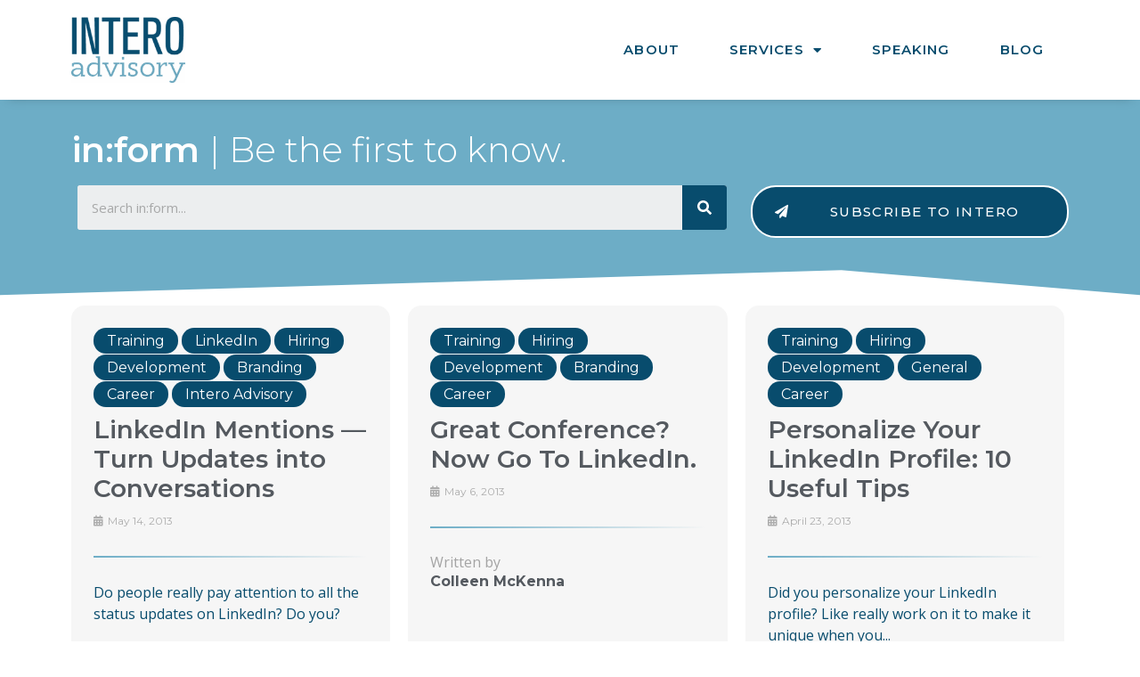

--- FILE ---
content_type: text/html; charset=UTF-8
request_url: https://www.interoadvisory.com/blog/page/84
body_size: 7556
content:
<!doctype html><html lang="en" class="child-theme"><head>
    <meta charset="utf-8">
    <title>in:form - The Intero Advisory Blog | Intero Advisory (84)</title>
    
    <meta name="description" content="in:form - The Intero Advisory Blog | Intero Advisory (84)">
    
<link type="text/css" rel="stylesheet" href="https://www.interoadvisory.com/hubfs/hub_generated/template_assets/1/128101227317/1741922631653/template__blog.min.css">

    <!--     <script type='text/javascript' src='https://www.interoadvisory.com/wp-includes/js/jquery/jquery.min.js?ver=3.6.4' id='jquery-core-js'></script> -->
    <script src="https://cdnjs.cloudflare.com/ajax/libs/jquery/3.1.0/jquery.min.js" integrity="sha512-qzrZqY/kMVCEYeu/gCm8U2800Wz++LTGK4pitW/iswpCbjwxhsmUwleL1YXaHImptCHG0vJwU7Ly7ROw3ZQoww==" crossorigin="anonymous" referrerpolicy="no-referrer"></script>
    
    
    
    
    
    


    
    
    <meta name="viewport" content="width=device-width, initial-scale=1">

    
    <meta property="og:description" content="in:form - The Intero Advisory Blog | Intero Advisory (84)">
    <meta property="og:title" content="in:form - The Intero Advisory Blog | Intero Advisory (84)">
    <meta name="twitter:description" content="in:form - The Intero Advisory Blog | Intero Advisory (84)">
    <meta name="twitter:title" content="in:form - The Intero Advisory Blog | Intero Advisory (84)">

    

    
    <style>
a.cta_button{-moz-box-sizing:content-box !important;-webkit-box-sizing:content-box !important;box-sizing:content-box !important;vertical-align:middle}.hs-breadcrumb-menu{list-style-type:none;margin:0px 0px 0px 0px;padding:0px 0px 0px 0px}.hs-breadcrumb-menu-item{float:left;padding:10px 0px 10px 10px}.hs-breadcrumb-menu-divider:before{content:'›';padding-left:10px}.hs-featured-image-link{border:0}.hs-featured-image{float:right;margin:0 0 20px 20px;max-width:50%}@media (max-width: 568px){.hs-featured-image{float:none;margin:0;width:100%;max-width:100%}}.hs-screen-reader-text{clip:rect(1px, 1px, 1px, 1px);height:1px;overflow:hidden;position:absolute !important;width:1px}
</style>

<link rel="stylesheet" href="https://www.interoadvisory.com/hubfs/hub_generated/template_assets/1/128101729368/1741922633793/template_main.css">
<link rel="stylesheet" href="https://cdnjs.cloudflare.com/ajax/libs/font-awesome/6.2.1/css/all.min.css">
<link rel="stylesheet" href="https://www.interoadvisory.com/hubfs/hub_generated/template_assets/1/128102062395/1741922639598/template_theme-overrides.min.css">
<link rel="stylesheet" href="https://fonts.googleapis.com/css2?family=Oswald:wght@200;300;400;500;600;700&amp;family=Roboto:ital,wght@0,100;0,300;0,400;0,500;0,700;1,100;1,300;1,400;1,500&amp;display=swap">
<link rel="stylesheet" href="https://fonts.googleapis.com/css2?family=Montserrat:ital,wght@0,100;0,200;0,300;0,400;0,500;0,600;0,700;0,800;0,900;1,100;1,200;1,300;1,400;1,500;1,600;1,700;1,800;1,900&amp;display=swap">
<link rel="stylesheet" href="https://fonts.googleapis.com/css2?family=Open+Sans:ital,wght@0,400;0,500;0,600;0,700;1,400&amp;display=swap">
<link rel="stylesheet" href="https://www.interoadvisory.com/hubfs/hub_generated/template_assets/1/128101729418/1741922636183/template_child.min.css">
<link rel="stylesheet" href="https://www.interoadvisory.com/hubfs/hub_generated/module_assets/1/128856814897/1741991527913/module_blog-header.min.css">
<link rel="stylesheet" href="https://www.interoadvisory.com/hubfs/hub_generated/module_assets/1/128978801466/1741991529527/module_subscribe-form-popup.min.css">
<link rel="stylesheet" href="https://www.interoadvisory.com/hubfs/hub_generated/module_assets/1/128854332590/1741991526918/module_blog-listings.min.css">
<link rel="stylesheet" href="https://www.interoadvisory.com/hubfs/hub_generated/module_assets/1/129020545960/1741991533434/module_blog-pagination.min.css">
<style>
  @font-face {
    font-family: "Roboto";
    font-weight: 400;
    font-style: normal;
    font-display: swap;
    src: url("/_hcms/googlefonts/Roboto/regular.woff2") format("woff2"), url("/_hcms/googlefonts/Roboto/regular.woff") format("woff");
  }
  @font-face {
    font-family: "Roboto";
    font-weight: 700;
    font-style: normal;
    font-display: swap;
    src: url("/_hcms/googlefonts/Roboto/700.woff2") format("woff2"), url("/_hcms/googlefonts/Roboto/700.woff") format("woff");
  }
  @font-face {
    font-family: "Montserrat";
    font-weight: 400;
    font-style: normal;
    font-display: swap;
    src: url("/_hcms/googlefonts/Montserrat/regular.woff2") format("woff2"), url("/_hcms/googlefonts/Montserrat/regular.woff") format("woff");
  }
  @font-face {
    font-family: "Montserrat";
    font-weight: 700;
    font-style: normal;
    font-display: swap;
    src: url("/_hcms/googlefonts/Montserrat/700.woff2") format("woff2"), url("/_hcms/googlefonts/Montserrat/700.woff") format("woff");
  }
  @font-face {
    font-family: "Oswald";
    font-weight: 400;
    font-style: normal;
    font-display: swap;
    src: url("/_hcms/googlefonts/Oswald/regular.woff2") format("woff2"), url("/_hcms/googlefonts/Oswald/regular.woff") format("woff");
  }
  @font-face {
    font-family: "Oswald";
    font-weight: 700;
    font-style: normal;
    font-display: swap;
    src: url("/_hcms/googlefonts/Oswald/700.woff2") format("woff2"), url("/_hcms/googlefonts/Oswald/700.woff") format("woff");
  }
</style>

<!-- Editor Styles -->
<style id="hs_editor_style" type="text/css">
#hs_cos_wrapper_my_menu li.hs-menu-item a  { text-align: left !important }
#hs_cos_wrapper_my_menu li.hs-menu-item a:link  { text-align: left !important }
#hs_cos_wrapper_my_menu .hs-menu-wrapper > ul  { text-align: left !important }
/* HubSpot Non-stacked Media Query Styles */
@media (min-width:768px) {
  .dnd_area_pagination-row-0-vertical-alignment > .row-fluid {
    display: -ms-flexbox !important;
    -ms-flex-direction: row;
    display: flex !important;
    flex-direction: row;
  }
  .dnd_area_pagination-column-1-vertical-alignment {
    display: -ms-flexbox !important;
    -ms-flex-direction: column !important;
    -ms-flex-pack: start !important;
    display: flex !important;
    flex-direction: column !important;
    justify-content: flex-start !important;
  }
  .dnd_area_pagination-column-1-vertical-alignment > div {
    flex-shrink: 0 !important;
  }
}
</style>
    

    


<link rel="prev" href="https://www.interoadvisory.com/blog/page/83">
<link rel="next" href="https://www.interoadvisory.com/blog/page/85">
<meta property="og:url" content="https://www.interoadvisory.com/blog">
<meta property="og:type" content="blog">
<meta name="twitter:card" content="summary">
<link rel="alternate" type="application/rss+xml" href="https://www.interoadvisory.com/blog/rss.xml">
<meta name="twitter:domain" content="www.interoadvisory.com">
<script src="//platform.linkedin.com/in.js" type="text/javascript">
    lang: en_US
</script>

<meta http-equiv="content-language" content="en">






    


  <meta name="generator" content="HubSpot"></head>
  <body>
    <div class="body-wrapper   hs-content-id-128213619021 hs-blog-listing hs-blog-id-128211885626">
      
      
      
      <div data-global-resource-path="InteroAdvisory_August2023/templates/partials/header.html"><div class="custom-header">
   <div class="page-center">
      <div class="cst-row">
         <div class="cst-column cst-top-column">
            <div class="cst-column-wrap">
               <div class="cst-widget-wrap">
                  <div class="cst-widget-image">
                     <div class="cst-top-column-container">
                        <div class="cst-image">
                           <div id="hs_cos_wrapper_logo" class="hs_cos_wrapper hs_cos_wrapper_widget hs_cos_wrapper_type_module widget-type-linked_image" style="" data-hs-cos-general-type="widget" data-hs-cos-type="module">
    






  



<span id="hs_cos_wrapper_logo_" class="hs_cos_wrapper hs_cos_wrapper_widget hs_cos_wrapper_type_linked_image" style="" data-hs-cos-general-type="widget" data-hs-cos-type="linked_image"><a href="/" target="_parent" id="hs-link-logo_" style="border-width:0px;border:0px;"><img src="https://www.interoadvisory.com/hs-fs/hubfs/raw_assets/public/InteroAdvisory_August2023/image/Intero-logo.png?width=200&amp;name=Intero-logo.png" class="hs-image-widget " style="width:200px;border-width:0px;border:0px;" width="200" alt="Intero Advisory" title="Intero Advisory" srcset="https://www.interoadvisory.com/hs-fs/hubfs/raw_assets/public/InteroAdvisory_August2023/image/Intero-logo.png?width=100&amp;name=Intero-logo.png 100w, https://www.interoadvisory.com/hs-fs/hubfs/raw_assets/public/InteroAdvisory_August2023/image/Intero-logo.png?width=200&amp;name=Intero-logo.png 200w, https://www.interoadvisory.com/hs-fs/hubfs/raw_assets/public/InteroAdvisory_August2023/image/Intero-logo.png?width=300&amp;name=Intero-logo.png 300w, https://www.interoadvisory.com/hs-fs/hubfs/raw_assets/public/InteroAdvisory_August2023/image/Intero-logo.png?width=400&amp;name=Intero-logo.png 400w, https://www.interoadvisory.com/hs-fs/hubfs/raw_assets/public/InteroAdvisory_August2023/image/Intero-logo.png?width=500&amp;name=Intero-logo.png 500w, https://www.interoadvisory.com/hs-fs/hubfs/raw_assets/public/InteroAdvisory_August2023/image/Intero-logo.png?width=600&amp;name=Intero-logo.png 600w" sizes="(max-width: 200px) 100vw, 200px"></a></span></div>
                        </div>
                     </div>
                  </div>
               </div>
            </div>
         </div>
         <div class="cst-column cst-col-50 cst-bottom-column">
            <div class="cst-column-wrap cst-element-populated">
               <div class="cst-widget-wrap">
                  <div class="cst-element">
                     <div class="cst-bottom-column-container">
                        <nav class="cst-menu-main hidden-phone">
                           <span id="hs_cos_wrapper_header-menu" class="hs_cos_wrapper hs_cos_wrapper_widget hs_cos_wrapper_type_menu" style="" data-hs-cos-general-type="widget" data-hs-cos-type="menu"><div id="hs_menu_wrapper_header-menu" class="hs-menu-wrapper active-branch no-flyouts hs-menu-flow-horizontal" role="navigation" data-sitemap-name="default" data-menu-id="128105360509" aria-label="Navigation Menu">
 <ul role="menu">
  <li class="hs-menu-item hs-menu-depth-1" role="none"><a href="https://www.interoadvisory.com/about/" role="menuitem">About</a></li>
  <li class="hs-menu-item hs-menu-depth-1 hs-item-has-children" role="none"><a href="javascript:;" aria-haspopup="true" aria-expanded="false" role="menuitem">Services</a>
   <ul role="menu" class="hs-menu-children-wrapper">
    <li class="hs-menu-item hs-menu-depth-2" role="none"><a href="https://www.interoadvisory.com/our-services/" role="menuitem">LinkedIn Services</a></li>
    <li class="hs-menu-item hs-menu-depth-2" role="none"><a href="https://www.interoadvisory.com/linkedin-growth-accelerator" role="menuitem">LinkedIn Growth Accelerator</a></li>
    <li class="hs-menu-item hs-menu-depth-2" role="none"><a href="https://www.interoadvisory.com/genai-services" role="menuitem">Generative AI Services</a></li>
   </ul></li>
  <li class="hs-menu-item hs-menu-depth-1" role="none"><a href="https://www.interoadvisory.com/hire-linkedin-speaker/" role="menuitem">Speaking</a></li>
  <li class="hs-menu-item hs-menu-depth-1" role="none"><a href="https://www.interoadvisory.com/blog" role="menuitem">Blog</a></li>
 </ul>
</div></span>
                        </nav>
                        <div class="cst-menu-toggle visible-phone"> 
                           <div class="cst-menu-btn">
                              <i class="cst-menu-toggle__icon--open eicon-menu-bar"> </i>
                              <i class="cst-menu-toggle__icon--close eicon-close"> </i>  
                           </div>
                        </div>
                        <nav class="cst-menu-main visible-phone">
                           <span id="hs_cos_wrapper_header_mobile_menu" class="hs_cos_wrapper hs_cos_wrapper_widget hs_cos_wrapper_type_menu" style="" data-hs-cos-general-type="widget" data-hs-cos-type="menu"><div id="hs_menu_wrapper_header_mobile_menu" class="hs-menu-wrapper active-branch no-flyouts hs-menu-flow-horizontal" role="navigation" data-sitemap-name="default" data-menu-id="128105360509" aria-label="Navigation Menu">
 <ul role="menu">
  <li class="hs-menu-item hs-menu-depth-1" role="none"><a href="https://www.interoadvisory.com/about/" role="menuitem">About</a></li>
  <li class="hs-menu-item hs-menu-depth-1 hs-item-has-children" role="none"><a href="javascript:;" aria-haspopup="true" aria-expanded="false" role="menuitem">Services</a>
   <ul role="menu" class="hs-menu-children-wrapper">
    <li class="hs-menu-item hs-menu-depth-2" role="none"><a href="https://www.interoadvisory.com/our-services/" role="menuitem">LinkedIn Services</a></li>
    <li class="hs-menu-item hs-menu-depth-2" role="none"><a href="https://www.interoadvisory.com/linkedin-growth-accelerator" role="menuitem">LinkedIn Growth Accelerator</a></li>
    <li class="hs-menu-item hs-menu-depth-2" role="none"><a href="https://www.interoadvisory.com/genai-services" role="menuitem">Generative AI Services</a></li>
   </ul></li>
  <li class="hs-menu-item hs-menu-depth-1" role="none"><a href="https://www.interoadvisory.com/hire-linkedin-speaker/" role="menuitem">Speaking</a></li>
  <li class="hs-menu-item hs-menu-depth-1" role="none"><a href="https://www.interoadvisory.com/blog" role="menuitem">Blog</a></li>
 </ul>
</div></span>
                        </nav>
                     </div>
                  </div>
               </div>
            </div>
         </div>
      </div>
   </div>
</div></div>
      
      

      

<main id="main-content" class="body-container-wrapper">
	<div class="body-container body-container--blog-index">
		<div class="cst-blog-main-conatiner">
			<div class="cst-blog-conatiner">
				<div class="blog-layout ">
					<div class="inner-layout"> 

						<div class="blog-search-wrapper">
							<div class="container-fluid">
<div class="row-fluid-wrapper">
<div class="row-fluid">
<div class="span12 widget-span widget-type-cell " style="" data-widget-type="cell" data-x="0" data-w="12">

<div class="row-fluid-wrapper row-depth-1 row-number-1 dnd-section">
<div class="row-fluid ">
<div class="span12 widget-span widget-type-custom_widget dnd-module" style="" data-widget-type="custom_widget" data-x="0" data-w="12">
<div id="hs_cos_wrapper_site-search-module-1" class="hs_cos_wrapper hs_cos_wrapper_widget hs_cos_wrapper_type_module" style="" data-hs-cos-general-type="widget" data-hs-cos-type="module">









<div class="blog_header_wrapper">
  <div class="content-wrapper">
    <div class="blog-search-title">
      in:form <span>| Be the first to know.</span>
    </div>
    <div class="search-container">
      <div class="hs-search-field blog-search">
        <div class="hs-search-field__bar">
          <form data-hs-do-not-collect="true" action="/hs-search-results">
            
            <input type="text" class="hs-search-field__input" name="term" autocomplete="off" aria-label="Search" placeholder="Search in:form...">

            
            <input type="hidden" name="type" value="SITE_PAGE">
            
            
            
            <input type="hidden" name="type" value="BLOG_POST">
            <input type="hidden" name="type" value="LISTING_PAGE">
            
            

            
            <button aria-label="Search"><span id="hs_cos_wrapper_site-search-module-1_" class="hs_cos_wrapper hs_cos_wrapper_widget hs_cos_wrapper_type_icon" style="" data-hs-cos-general-type="widget" data-hs-cos-type="icon"><svg version="1.0" xmlns="http://www.w3.org/2000/svg" viewbox="0 0 512 512" aria-hidden="true"><g id="search1_layer"><path d="M505 442.7L405.3 343c-4.5-4.5-10.6-7-17-7H372c27.6-35.3 44-79.7 44-128C416 93.1 322.9 0 208 0S0 93.1 0 208s93.1 208 208 208c48.3 0 92.7-16.4 128-44v16.3c0 6.4 2.5 12.5 7 17l99.7 99.7c9.4 9.4 24.6 9.4 33.9 0l28.3-28.3c9.4-9.4 9.4-24.6.1-34zM208 336c-70.7 0-128-57.2-128-128 0-70.7 57.2-128 128-128 70.7 0 128 57.2 128 128 0 70.7-57.2 128-128 128z" /></g></svg></span></button>
            
          </form>
        </div>
        <ul class="hs-search-field__suggestions"></ul>
      </div>
      <div class="subscribe-button">
        <div class="subscibe-btn popup-button">
          <span>Subscribe to Intero</span>
        </div>
      </div>
    </div>
  </div>
  <div class="shape">
    <svg xmlns="http://www.w3.org/2000/svg" viewbox="0 0 1000 100" preserveaspectratio="none"> <path class="elementor-shape-fill" d="M738,99l262-93V0H0v5.6L738,99z"></path> </svg>
  </div>
</div></div>

</div><!--end widget-span -->
</div><!--end row-->
</div><!--end row-wrapper -->

</div><!--end widget-span -->
</div>
</div>
</div>
						</div>

						<div class="blog-popup-wrapper">
							<div class="container-fluid">
<div class="row-fluid-wrapper">
<div class="row-fluid">
<div class="span12 widget-span widget-type-cell " style="" data-widget-type="cell" data-x="0" data-w="12">

<div class="row-fluid-wrapper row-depth-1 row-number-1 dnd-section">
<div class="row-fluid ">
<div class="span12 widget-span widget-type-custom_widget dnd-module" style="" data-widget-type="custom_widget" data-x="0" data-w="12">
<div id="hs_cos_wrapper_site-popup-module-1" class="hs_cos_wrapper hs_cos_wrapper_widget hs_cos_wrapper_type_module" style="" data-hs-cos-general-type="widget" data-hs-cos-type="module"><div class="blog-popup-wrapper">

  <div class="side-popup-wrapper dialog-widget-content dialog-lightbox-widget-content animated">
    <div class="dialog-lightbox-widget-content" style="background-image : url('https://www.interoadvisory.com/hubfs/InteroAdvisory_August2023/images/popup-bg-1.jpg')">
      <div class="dialog-header dialog-lightbox-header"></div>
      <div class="dialog-lightbox-message">
        <div class="custom-popup-inner">
          <div class="custom-popup-content-wrapper">
            <div class="content-inner-wrp">
              <div id="hs_cos_wrapper_site-popup-module-1_" class="hs_cos_wrapper hs_cos_wrapper_widget hs_cos_wrapper_type_inline_rich_text" style="" data-hs-cos-general-type="widget" data-hs-cos-type="inline_rich_text" data-hs-cos-field="content"><h2>Subscribe to Intero and get updates delivered right to your inbox.</h2>
<ul>
<li>Content rich</li>
<li>Relevant</li>
<li>Insightful</li>
<li>Authentic</li>
</ul></div>
            </div>
          </div>
          <div class="custom-popup-form-wrp">
            <div class="custom-popup-form-wrp-inner">
              <span id="hs_cos_wrapper_site-popup-module-1_" class="hs_cos_wrapper hs_cos_wrapper_widget hs_cos_wrapper_type_form" style="" data-hs-cos-general-type="widget" data-hs-cos-type="form"><h3 id="hs_cos_wrapper_form_187609926_title" class="hs_cos_wrapper form-title" data-hs-cos-general-type="widget_field" data-hs-cos-type="text"></h3>

<div id="hs_form_target_form_187609926"></div>









</span>
            </div>
          </div>
        </div>
      </div>
      <div class="dialog-close-button dialog-lightbox-close-button"><i class="eicon-close"></i></div>
    </div>
  </div>

</div></div>

</div><!--end widget-span -->
</div><!--end row-->
</div><!--end row-wrapper -->

</div><!--end widget-span -->
</div>
</div>
</div>
						</div>

						
						<div class="blog-listing">
							<div class="container-fluid">
<div class="row-fluid-wrapper">
<div class="row-fluid">
<div class="span12 widget-span widget-type-cell " style="" data-widget-type="cell" data-x="0" data-w="12">

<div class="row-fluid-wrapper row-depth-1 row-number-1 dnd-section">
<div class="row-fluid ">
<div class="span12 widget-span widget-type-cell dnd-column" style="" data-widget-type="cell" data-x="0" data-w="12">

<div class="row-fluid-wrapper row-depth-1 row-number-2 dnd-row">
<div class="row-fluid ">
<div class="span12 widget-span widget-type-custom_widget dnd-module" style="" data-widget-type="custom_widget" data-x="0" data-w="12">
<div id="hs_cos_wrapper_blog_listing-module-2" class="hs_cos_wrapper hs_cos_wrapper_widget hs_cos_wrapper_type_module" style="" data-hs-cos-general-type="widget" data-hs-cos-type="module"><div class="custom-blog-listing-wrapper ">
	<div class="page-center">
		<div class="listing-row">
			<div class="listing-content-wrapper">
				<div class="listing-content-main">
					
					
					
					
					
					

					<div class="listing-wrp">
						<div class="uael-post__bg-wrap">
							<a href="https://www.interoadvisory.com/blog/2013/05/linkedin-mentions-turn-updates-into-conversations" target="_self" class="uael-post__complete-box-overlay" aria-label="Link Complete Box"></a>
							
							<div class="uael-post__content-wrap">
								<div class="uael-post__terms-wrap">
									
									
									
									<div class="blog-post__tags">
										
										<span class="tag_listing">Training</span>
										
										<span class="tag_listing">LinkedIn</span>
										
										<span class="tag_listing">Hiring</span>
										
										<span class="tag_listing">Development</span>
										
										<span class="tag_listing">Branding</span>
										
										<span class="tag_listing">Career</span>
										
										<span class="tag_listing">Intero Advisory</span>
										
									</div>
									
									

									
								</div>

								
								
								<h3>LinkedIn Mentions — Turn Updates into Conversations</h3>
								
								

								
								<div class="uael-post__meta-data">
									<span class="uael-post__date"> <i aria-hidden="true" class="fa fa-calendar"></i>	
										May 14, 2013  </span></div>
								

								<div class="uael-post__separator-wrap"><div class="uael-post__separator uael-post__gradient-separator"></div></div>	
								<div class="uael-post__excerpt"><p>
									
									
									
									
									Do people really pay attention to all the status updates on LinkedIn? Do you?
									
									
									
									</p>
								</div>
								<div class="uael-post__authorbox-wrapper authorImgNotAvl">
									<div class="uael-post__authorbox">
										
										<div class="uael-post__authorbox-content">
											<div class="uael-post__authorbox-desc">Written by</div>
											<div class="uael-post__authorbox-name">Colleen McKenna</div>
										</div>
									</div>
								</div>

								

							</div>		
						</div>
					</div>
					
					
					
					
					
					

					<div class="listing-wrp">
						<div class="uael-post__bg-wrap">
							<a href="https://www.interoadvisory.com/blog/2013/05/great-conference-now-go-to-linkedin" target="_self" class="uael-post__complete-box-overlay" aria-label="Link Complete Box"></a>
							
							<div class="uael-post__content-wrap">
								<div class="uael-post__terms-wrap">
									
									
									
									<div class="blog-post__tags">
										
										<span class="tag_listing">Training</span>
										
										<span class="tag_listing">Hiring</span>
										
										<span class="tag_listing">Development</span>
										
										<span class="tag_listing">Branding</span>
										
										<span class="tag_listing">Career</span>
										
									</div>
									
									

									
								</div>

								
								
								<h3>Great Conference? Now Go To LinkedIn.</h3>
								
								

								
								<div class="uael-post__meta-data">
									<span class="uael-post__date"> <i aria-hidden="true" class="fa fa-calendar"></i>	
										May 6, 2013  </span></div>
								

								<div class="uael-post__separator-wrap"><div class="uael-post__separator uael-post__gradient-separator"></div></div>	
								<div class="uael-post__excerpt"><p>
									
									
									
									
									
									
									
									
									</p>
								</div>
								<div class="uael-post__authorbox-wrapper authorImgNotAvl">
									<div class="uael-post__authorbox">
										
										<div class="uael-post__authorbox-content">
											<div class="uael-post__authorbox-desc">Written by</div>
											<div class="uael-post__authorbox-name">Colleen McKenna</div>
										</div>
									</div>
								</div>

								

							</div>		
						</div>
					</div>
					
					
					
					
					
					

					<div class="listing-wrp">
						<div class="uael-post__bg-wrap">
							<a href="https://www.interoadvisory.com/blog/2013/04/personalize-your-linkedin-profile-10-useful-tips" target="_self" class="uael-post__complete-box-overlay" aria-label="Link Complete Box"></a>
							
							<div class="uael-post__content-wrap">
								<div class="uael-post__terms-wrap">
									
									
									
									<div class="blog-post__tags">
										
										<span class="tag_listing">Training</span>
										
										<span class="tag_listing">Hiring</span>
										
										<span class="tag_listing">Development</span>
										
										<span class="tag_listing">General</span>
										
										<span class="tag_listing">Career</span>
										
									</div>
									
									

									
								</div>

								
								
								<h3>Personalize Your LinkedIn Profile: 10 Useful Tips</h3>
								
								

								
								<div class="uael-post__meta-data">
									<span class="uael-post__date"> <i aria-hidden="true" class="fa fa-calendar"></i>	
										April 23, 2013  </span></div>
								

								<div class="uael-post__separator-wrap"><div class="uael-post__separator uael-post__gradient-separator"></div></div>	
								<div class="uael-post__excerpt"><p>
									
									
									
									
									Did you personalize your LinkedIn profile? Like really work on it to make it unique when you...
									
									
									
									</p>
								</div>
								<div class="uael-post__authorbox-wrapper authorImgNotAvl">
									<div class="uael-post__authorbox">
										
										<div class="uael-post__authorbox-content">
											<div class="uael-post__authorbox-desc">Written by</div>
											<div class="uael-post__authorbox-name">Intero Advisory</div>
										</div>
									</div>
								</div>

								

							</div>		
						</div>
					</div>
					
					
					
					
					
					

					<div class="listing-wrp">
						<div class="uael-post__bg-wrap">
							<a href="https://www.interoadvisory.com/blog/2013/04/news-colleen-mckenna-to-serve-on-ama-baltimore-board" target="_self" class="uael-post__complete-box-overlay" aria-label="Link Complete Box"></a>
							
							<div class="uael-post__content-wrap">
								<div class="uael-post__terms-wrap">
									
									
									
									<div class="blog-post__tags">
										
										<span class="tag_listing">Intero Team</span>
										
									</div>
									
									

									
								</div>

								
								
								<h3>NEWS | Colleen McKenna to Serve on AMA Baltimore Board</h3>
								
								

								
								<div class="uael-post__meta-data">
									<span class="uael-post__date"> <i aria-hidden="true" class="fa fa-calendar"></i>	
										April 10, 2013  </span></div>
								

								<div class="uael-post__separator-wrap"><div class="uael-post__separator uael-post__gradient-separator"></div></div>	
								<div class="uael-post__excerpt"><p>
									
									
									
									
									The Baltimore Chapter of the American Marketing Association (AMA Baltimore) today announced that...
									
									
									
									</p>
								</div>
								<div class="uael-post__authorbox-wrapper authorImgNotAvl">
									<div class="uael-post__authorbox">
										
										<div class="uael-post__authorbox-content">
											<div class="uael-post__authorbox-desc">Written by</div>
											<div class="uael-post__authorbox-name">Colleen McKenna</div>
										</div>
									</div>
								</div>

								

							</div>		
						</div>
					</div>
					
					
					
					
					
					

					<div class="listing-wrp">
						<div class="uael-post__bg-wrap">
							<a href="https://www.interoadvisory.com/blog/2013/04/linkedin-privacy-control-settings" target="_self" class="uael-post__complete-box-overlay" aria-label="Link Complete Box"></a>
							
							<div class="uael-post__content-wrap">
								<div class="uael-post__terms-wrap">
									
									
									
									<div class="blog-post__tags">
										
										<span class="tag_listing">LinkedIn</span>
										
										<span class="tag_listing">General</span>
										
									</div>
									
									

									
								</div>

								
								
								<h3>5 Key LinkedIn Privacy Control Settings You Should Know About</h3>
								
								

								
								<div class="uael-post__meta-data">
									<span class="uael-post__date"> <i aria-hidden="true" class="fa fa-calendar"></i>	
										April 9, 2013  </span></div>
								

								<div class="uael-post__separator-wrap"><div class="uael-post__separator uael-post__gradient-separator"></div></div>	
								<div class="uael-post__excerpt"><p>
									
									
									
									
									Have you ever wondered why some of your connections blow up the activity feed on your LinkedIn...
									
									
									
									</p>
								</div>
								<div class="uael-post__authorbox-wrapper authorImgNotAvl">
									<div class="uael-post__authorbox">
										
										<div class="uael-post__authorbox-content">
											<div class="uael-post__authorbox-desc">Written by</div>
											<div class="uael-post__authorbox-name">Intero Advisory</div>
										</div>
									</div>
								</div>

								

							</div>		
						</div>
					</div>
					
					
					
					
					
					

					<div class="listing-wrp">
						<div class="uael-post__bg-wrap">
							<a href="https://www.interoadvisory.com/blog/2013/04/linkedin-ipad-app-when-to-use-it-and-how" target="_self" class="uael-post__complete-box-overlay" aria-label="Link Complete Box"></a>
							
							<div class="uael-post__content-wrap">
								<div class="uael-post__terms-wrap">
									
									
									
									<div class="blog-post__tags">
										
										<span class="tag_listing">General</span>
										
										<span class="tag_listing">linkedin ipad app</span>
										
										<span class="tag_listing">ceos on linkedin</span>
										
									</div>
									
									

									
								</div>

								
								
								<h3>LinkedIn iPad App —When To Use It and How</h3>
								
								

								
								<div class="uael-post__meta-data">
									<span class="uael-post__date"> <i aria-hidden="true" class="fa fa-calendar"></i>	
										April 2, 2013  </span></div>
								

								<div class="uael-post__separator-wrap"><div class="uael-post__separator uael-post__gradient-separator"></div></div>	
								<div class="uael-post__excerpt"><p>
									
									
									
									
									Yesterday in back-to-back coaching sessions with two different CEOs, both mentioned their...
									
									
									
									</p>
								</div>
								<div class="uael-post__authorbox-wrapper authorImgNotAvl">
									<div class="uael-post__authorbox">
										
										<div class="uael-post__authorbox-content">
											<div class="uael-post__authorbox-desc">Written by</div>
											<div class="uael-post__authorbox-name">Colleen McKenna</div>
										</div>
									</div>
								</div>

								

							</div>		
						</div>
					</div>
					
					
					
					
					
					

					<div class="listing-wrp">
						<div class="uael-post__bg-wrap">
							<a href="https://www.interoadvisory.com/blog/2013/03/your-content-is-only-as-good-as-your-people" target="_self" class="uael-post__complete-box-overlay" aria-label="Link Complete Box"></a>
							
							<div class="uael-post__content-wrap">
								<div class="uael-post__terms-wrap">
									
									
									
									<div class="blog-post__tags">
										
										<span class="tag_listing">Development</span>
										
										<span class="tag_listing">Branding</span>
										
									</div>
									
									

									
								</div>

								
								
								<h3>Your Content Is Only As Good As Your People</h3>
								
								

								
								<div class="uael-post__meta-data">
									<span class="uael-post__date"> <i aria-hidden="true" class="fa fa-calendar"></i>	
										March 25, 2013  </span></div>
								

								<div class="uael-post__separator-wrap"><div class="uael-post__separator uael-post__gradient-separator"></div></div>	
								<div class="uael-post__excerpt"><p>
									
									
									
									
									Are your wondering what all the talk surrounding content is all about? Wondering how it facilitates...
									
									
									
									</p>
								</div>
								<div class="uael-post__authorbox-wrapper authorImgNotAvl">
									<div class="uael-post__authorbox">
										
										<div class="uael-post__authorbox-content">
											<div class="uael-post__authorbox-desc">Written by</div>
											<div class="uael-post__authorbox-name">Colleen McKenna</div>
										</div>
									</div>
								</div>

								

							</div>		
						</div>
					</div>
					
					
					
					
					
					

					<div class="listing-wrp">
						<div class="uael-post__bg-wrap">
							<a href="https://www.interoadvisory.com/blog/2013/03/linkedin-accidental-discoveries" target="_self" class="uael-post__complete-box-overlay" aria-label="Link Complete Box"></a>
							
							<div class="uael-post__content-wrap">
								<div class="uael-post__terms-wrap">
									
									
									
									<div class="blog-post__tags">
										
										<span class="tag_listing">LinkedIn</span>
										
										<span class="tag_listing">General</span>
										
										<span class="tag_listing">business</span>
										
									</div>
									
									

									
								</div>

								
								
								<h3>LinkedIn and the Magic of Accidental Discovery</h3>
								
								

								
								<div class="uael-post__meta-data">
									<span class="uael-post__date"> <i aria-hidden="true" class="fa fa-calendar"></i>	
										March 19, 2013  </span></div>
								

								<div class="uael-post__separator-wrap"><div class="uael-post__separator uael-post__gradient-separator"></div></div>	
								<div class="uael-post__excerpt"><p>
									
									
									
									
									
									
									
									
									</p>
								</div>
								<div class="uael-post__authorbox-wrapper authorImgNotAvl">
									<div class="uael-post__authorbox">
										
										<div class="uael-post__authorbox-content">
											<div class="uael-post__authorbox-desc">Written by</div>
											<div class="uael-post__authorbox-name">Colleen McKenna</div>
										</div>
									</div>
								</div>

								

							</div>		
						</div>
					</div>
					
					
					
					
					
					

					<div class="listing-wrp">
						<div class="uael-post__bg-wrap">
							<a href="https://www.interoadvisory.com/blog/2013/03/linkedin-recruiter-proactive-hiring-approach" target="_self" class="uael-post__complete-box-overlay" aria-label="Link Complete Box"></a>
							
							<div class="uael-post__content-wrap">
								<div class="uael-post__terms-wrap">
									
									
									
									<div class="blog-post__tags">
										
										<span class="tag_listing">Hiring</span>
										
									</div>
									
									

									
								</div>

								
								
								<h3>LinkedIn Recruiter— a Proactive Hiring Approach</h3>
								
								

								
								<div class="uael-post__meta-data">
									<span class="uael-post__date"> <i aria-hidden="true" class="fa fa-calendar"></i>	
										March 10, 2013  </span></div>
								

								<div class="uael-post__separator-wrap"><div class="uael-post__separator uael-post__gradient-separator"></div></div>	
								<div class="uael-post__excerpt"><p>
									
									
									
									
									
									
									
									
									</p>
								</div>
								<div class="uael-post__authorbox-wrapper authorImgNotAvl">
									<div class="uael-post__authorbox">
										
										<div class="uael-post__authorbox-content">
											<div class="uael-post__authorbox-desc">Written by</div>
											<div class="uael-post__authorbox-name">Colleen McKenna</div>
										</div>
									</div>
								</div>

								

							</div>		
						</div>
					</div>
					
				</div>
			</div>
		</div>
	</div>
</div></div>

</div><!--end widget-span -->
</div><!--end row-->
</div><!--end row-wrapper -->

</div><!--end widget-span -->
</div><!--end row-->
</div><!--end row-wrapper -->

</div><!--end widget-span -->
</div>
</div>
</div>
						</div>
						

						
						<div class="blog-pagination">
							<div class="container-fluid">
<div class="row-fluid-wrapper">
<div class="row-fluid">
<div class="span12 widget-span widget-type-cell " style="" data-widget-type="cell" data-x="0" data-w="12">

<div class="row-fluid-wrapper row-depth-1 row-number-1 dnd-section dnd_area_pagination-row-0-vertical-alignment">
<div class="row-fluid ">
<div class="span12 widget-span widget-type-cell dnd-column dnd_area_pagination-column-1-vertical-alignment" style="" data-widget-type="cell" data-x="0" data-w="12">

<div class="row-fluid-wrapper row-depth-1 row-number-2 dnd-row">
<div class="row-fluid ">
<div class="span12 widget-span widget-type-custom_widget dnd-module" style="" data-widget-type="custom_widget" data-x="0" data-w="12">
<div id="hs_cos_wrapper_dnd_area_pagination-module-2" class="hs_cos_wrapper hs_cos_wrapper_widget hs_cos_wrapper_type_module" style="" data-hs-cos-general-type="widget" data-hs-cos-type="module"><div class="blog-pagination-wrp">
  
  

  <div class="blog-pagination-left">
    <a class="prev-link" href="https://www.interoadvisory.com/blog/page/83">« Previous</a> 
    
    
    <a href="https://www.interoadvisory.com/blog/page/1">1</a>
    <a class="elipses" href="https://www.interoadvisory.com/blog/page/79">...</a>
    
    
  </div>
  <div class="blog-pagination-center">
    
    
    
    <a href="https://www.interoadvisory.com/blog/page/82">82</a>
    
    
    
    
    <a href="https://www.interoadvisory.com/blog/page/83">83</a>
    
    
    
    
    <a class="active" href="https://www.interoadvisory.com/blog/page/84">84</a>
    
    
    
    
    <a href="https://www.interoadvisory.com/blog/page/85">85</a>
    
    
    
    
    <a href="https://www.interoadvisory.com/blog/page/86">86</a>
    
    
  </div>
  <div class="blog-pagination-right">
    
    
    <a class="elipses" href="89">...</a>
    <a href="https://www.interoadvisory.com/blog/page/89">89</a>
    
       
    <a class="next-link" href="https://www.interoadvisory.com/blog/page/85">Next »</a>
  </div>
</div></div>

</div><!--end widget-span -->
</div><!--end row-->
</div><!--end row-wrapper -->

</div><!--end widget-span -->
</div><!--end row-->
</div><!--end row-wrapper -->

</div><!--end widget-span -->
</div>
</div>
</div>
						</div>
						

					</div>
				</div>
			</div>
		</div>
	</div>
</main>


      
      
      <div data-global-resource-path="InteroAdvisory_August2023/templates/partials/footer.html"><div class="custom-footer">

  <div class="footer-top-section">
    <div class="footer-top-container">
      <div class="footer-top-row">

        <div class="footer-top-column">
          <div class="footer-top-column-wrap">
            <div class="footer-top-widget-wrap">
              <div class="footer-top-element">
                <div class="footer-top-widget-container">
                  <div class="footer-top-image">
                    <div id="hs_cos_wrapper_footer_logo" class="hs_cos_wrapper hs_cos_wrapper_widget hs_cos_wrapper_type_module widget-type-linked_image" style="" data-hs-cos-general-type="widget" data-hs-cos-type="module">
    






  



<span id="hs_cos_wrapper_footer_logo_" class="hs_cos_wrapper hs_cos_wrapper_widget hs_cos_wrapper_type_linked_image" style="" data-hs-cos-general-type="widget" data-hs-cos-type="linked_image"><img src="https://www.interoadvisory.com/hs-fs/hubfs/raw_assets/public/InteroAdvisory_August2023/image/intero-vector-logo.png?width=1000&amp;name=intero-vector-logo.png" class="hs-image-widget " style="width:1000px;border-width:0px;border:0px;" width="1000" alt="Intero Advisory" title="Intero Advisory" srcset="https://www.interoadvisory.com/hs-fs/hubfs/raw_assets/public/InteroAdvisory_August2023/image/intero-vector-logo.png?width=500&amp;name=intero-vector-logo.png 500w, https://www.interoadvisory.com/hs-fs/hubfs/raw_assets/public/InteroAdvisory_August2023/image/intero-vector-logo.png?width=1000&amp;name=intero-vector-logo.png 1000w, https://www.interoadvisory.com/hs-fs/hubfs/raw_assets/public/InteroAdvisory_August2023/image/intero-vector-logo.png?width=1500&amp;name=intero-vector-logo.png 1500w, https://www.interoadvisory.com/hs-fs/hubfs/raw_assets/public/InteroAdvisory_August2023/image/intero-vector-logo.png?width=2000&amp;name=intero-vector-logo.png 2000w, https://www.interoadvisory.com/hs-fs/hubfs/raw_assets/public/InteroAdvisory_August2023/image/intero-vector-logo.png?width=2500&amp;name=intero-vector-logo.png 2500w, https://www.interoadvisory.com/hs-fs/hubfs/raw_assets/public/InteroAdvisory_August2023/image/intero-vector-logo.png?width=3000&amp;name=intero-vector-logo.png 3000w" sizes="(max-width: 1000px) 100vw, 1000px"></span></div>
                  </div>
                </div>
              </div>
              <div class="footer-top-element footer-top-element-edbcb85 footer-top-widget footer-top-widget-html" data-id="edbcb85" data-element_type="widget" data-widget_type="html.default">
                <div class="footer-top-widget-container">
                  <div id="hs_cos_wrapper_linkedin_embed" class="hs_cos_wrapper hs_cos_wrapper_widget hs_cos_wrapper_type_module" style="" data-hs-cos-general-type="widget" data-hs-cos-type="module"><div class="footer-top-widget-container">
	<div class="elementor-widget-container"> <script src="https://platform.linkedin.com/in.js" type="text/javascript">lang: en_US</script> <script type="IN/FollowCompany" data-id="1830623" data-counter="right"></script> 
	</div>
</div></div>
                </div>
              </div>
            </div>
          </div>
        </div>
        <div class="footer-menu">
          <span id="hs_cos_wrapper_my_menu" class="hs_cos_wrapper hs_cos_wrapper_widget hs_cos_wrapper_type_menu" style="" data-hs-cos-general-type="widget" data-hs-cos-type="menu"><div id="hs_menu_wrapper_my_menu" class="hs-menu-wrapper active-branch no-flyouts hs-menu-flow-vertical" role="navigation" data-sitemap-name="default" data-menu-id="128105409126" aria-label="Navigation Menu">
 <ul role="menu">
  <li class="hs-menu-item hs-menu-depth-1 hs-item-has-children" role="none"><a href="javascript:;" aria-haspopup="true" aria-expanded="false" role="menuitem"></a>
   <ul role="menu" class="hs-menu-children-wrapper">
    <li class="hs-menu-item hs-menu-depth-2" role="none"><a href="https://www.interoadvisory.com/about/" role="menuitem">About Us</a></li>
    <li class="hs-menu-item hs-menu-depth-2" role="none"><a href="https://www.interoadvisory.com/our-services/" role="menuitem">LinkedIn Services</a></li>
    <li class="hs-menu-item hs-menu-depth-2" role="none"><a href="https://www.interoadvisory.com/linkedin-growth-accelerator" role="menuitem">LinkedIn Growth Accelerator</a></li>
    <li class="hs-menu-item hs-menu-depth-2" role="none"><a href="https://www.interoadvisory.com/genai-services" role="menuitem">Gen AI Services</a></li>
    <li class="hs-menu-item hs-menu-depth-2" role="none"><a href="https://www.interoadvisory.com/hire-linkedin-speaker/" role="menuitem">Speaking </a></li>
    <li class="hs-menu-item hs-menu-depth-2" role="none"><a href="https://www.interoadvisory.com/blog" role="menuitem">Blog</a></li>
   </ul></li>
 </ul>
</div></span>
        </div>


        <div class="footer-bottom-column">
          <div class="footer-bottom-column-wrap">
            <div class="footer-bottom-widget-wrap">
              <div class="footer-bottom-element">
                <div class="footer-bottom-widget-container">
                  <div class="footer-bottom-image">
                    <div id="hs_cos_wrapper_espeakers" class="hs_cos_wrapper hs_cos_wrapper_widget hs_cos_wrapper_type_module widget-type-linked_image" style="" data-hs-cos-general-type="widget" data-hs-cos-type="module">
    






  



<span id="hs_cos_wrapper_espeakers_" class="hs_cos_wrapper hs_cos_wrapper_widget hs_cos_wrapper_type_linked_image" style="" data-hs-cos-general-type="widget" data-hs-cos-type="linked_image"><a href="https://www.espeakers.com/certified/virtual/index.php?speaker_id=42764&amp;auth=1d48&amp;caller=www.interoadvisory.com" target="_parent" id="hs-link-espeakers_" style="border-width:0px;border:0px;"><img src="https://www.interoadvisory.com/hs-fs/hubfs/raw_assets/public/InteroAdvisory_August2023/image/footer_logo.png?width=200&amp;name=footer_logo.png" class="hs-image-widget " style="width:200px;border-width:0px;border:0px;" width="200" alt="eSpeaker Badge Logo" title="eSpeaker Badge Logo" srcset="https://www.interoadvisory.com/hs-fs/hubfs/raw_assets/public/InteroAdvisory_August2023/image/footer_logo.png?width=100&amp;name=footer_logo.png 100w, https://www.interoadvisory.com/hs-fs/hubfs/raw_assets/public/InteroAdvisory_August2023/image/footer_logo.png?width=200&amp;name=footer_logo.png 200w, https://www.interoadvisory.com/hs-fs/hubfs/raw_assets/public/InteroAdvisory_August2023/image/footer_logo.png?width=300&amp;name=footer_logo.png 300w, https://www.interoadvisory.com/hs-fs/hubfs/raw_assets/public/InteroAdvisory_August2023/image/footer_logo.png?width=400&amp;name=footer_logo.png 400w, https://www.interoadvisory.com/hs-fs/hubfs/raw_assets/public/InteroAdvisory_August2023/image/footer_logo.png?width=500&amp;name=footer_logo.png 500w, https://www.interoadvisory.com/hs-fs/hubfs/raw_assets/public/InteroAdvisory_August2023/image/footer_logo.png?width=600&amp;name=footer_logo.png 600w" sizes="(max-width: 200px) 100vw, 200px"></a></span></div>
                  </div>
                </div>
              </div>
            </div>
          </div>
        </div>

      </div>
    </div>
  </div>



  <div class="copyright-section">
    <div class="copyright-container">
      <div class="copyright-row">

        <div class="copyright-column copyright-top-column">
          <div class="copyright-social-wrap">
            <div class="copyright-widget-social">
              <div class="copyright-element-social">
                <div class="copyright-widget-container">
                  <div id="hs_cos_wrapper_social_share" class="hs_cos_wrapper hs_cos_wrapper_widget hs_cos_wrapper_type_module" style="" data-hs-cos-general-type="widget" data-hs-cos-type="module"><div class="social-icons-wrapper"> 
   <span class="social-grid-item">
      
      
      <a href="https://www.linkedin.com/company/interoadvisory/" target="_blank">
         <i class="fab fa-linkedin"></i>
      </a>
   </span>
   <span class="social-grid-item"> 
      
      
      <a href="https://www.instagram.com/interoadvisory/" target="_blank">
         <i class="fab fa-instagram"></i>
      </a>
   </span>
   <span class="social-grid-item">

      
      
      <a href="https://www.youtube.com/channel/UC00D1yNFn2y3DpSIOx0B-tQ/featured" target="_blank">
         <i class="fab fa-youtube"></i> 
      </a> 
   </span> 
   <span class="social-grid-item"> 
      
      
      
      
      <a href="mailto:colleen@interoadvisory.com" target="_blank">
         <i class="fas fa-envelope"></i>
      </a> 
   </span>
</div></div>
                </div>
              </div>
            </div>
          </div>
        </div>
        <div class="copyright-column copyright-bottom-column">
          <div class="copyright-text-wrap">
            <div class="copyright-widget-text">
              <div class="copyright-element-text">
                <div class="copyright-widget-container">
                  <div id="hs_cos_wrapper_copyright" class="hs_cos_wrapper hs_cos_wrapper_widget hs_cos_wrapper_type_module widget-type-rich_text" style="" data-hs-cos-general-type="widget" data-hs-cos-type="module"><span id="hs_cos_wrapper_copyright_" class="hs_cos_wrapper hs_cos_wrapper_widget hs_cos_wrapper_type_rich_text" style="" data-hs-cos-general-type="widget" data-hs-cos-type="rich_text"><h4 style="font-size: 16px;">INTERO ADVISORY, LLC ©2025. ALL RIGHTS RESERVED.</h4></span></div>
                </div>
              </div>
            </div>
          </div>
        </div>

      </div>
    </div>
  </div>

</div></div>
      
      
    </div>
    
    
    

    
    
<!-- HubSpot performance collection script -->
<script defer src="/hs/hsstatic/content-cwv-embed/static-1.1293/embed.js"></script>
<script src="https://www.interoadvisory.com/hubfs/hub_generated/template_assets/1/128102062462/1741922639984/template_child.min.js"></script>
<script src="https://www.interoadvisory.com/hubfs/hub_generated/template_assets/1/128102088532/1741922642920/template_aos.min.js"></script>

    <script>
      AOS.init({
        once: true,
        duration: 500
      });
    </script>
    
<script>
var hsVars = hsVars || {}; hsVars['language'] = 'en';
</script>

<script src="/hs/hsstatic/cos-i18n/static-1.53/bundles/project.js"></script>
<script src="https://www.interoadvisory.com/hubfs/hub_generated/module_assets/1/128856814897/1741991527913/module_blog-header.min.js"></script>
<script src="https://www.interoadvisory.com/hubfs/hub_generated/module_assets/1/128978801466/1741991529527/module_subscribe-form-popup.min.js"></script>

    <!--[if lte IE 8]>
    <script charset="utf-8" src="https://js.hsforms.net/forms/v2-legacy.js"></script>
    <![endif]-->

<script data-hs-allowed="true" src="/_hcms/forms/v2.js"></script>

    <script data-hs-allowed="true">
        var options = {
            portalId: '1065941',
            formId: '75b276c9-1676-46d3-9183-64300c1f8a65',
            formInstanceId: '4501',
            
            pageId: '128211885626',
            
            region: 'na1',
            
            
            
            
            
            
            inlineMessage: "Thanks for submitting the form.",
            
            
            rawInlineMessage: "Thanks for submitting the form.",
            
            
            hsFormKey: "2d2995581059b553b79c842aebd7ea0f",
            
            
            css: '',
            target: '#hs_form_target_form_187609926',
            
            
            
            
            
            
            
            contentType: "listing-page",
            
            
            
            formsBaseUrl: '/_hcms/forms/',
            
            
            
            formData: {
                cssClass: 'hs-form stacked hs-custom-form'
            }
        };

        options.getExtraMetaDataBeforeSubmit = function() {
            var metadata = {};
            

            if (hbspt.targetedContentMetadata) {
                var count = hbspt.targetedContentMetadata.length;
                var targetedContentData = [];
                for (var i = 0; i < count; i++) {
                    var tc = hbspt.targetedContentMetadata[i];
                     if ( tc.length !== 3) {
                        continue;
                     }
                     targetedContentData.push({
                        definitionId: tc[0],
                        criterionId: tc[1],
                        smartTypeId: tc[2]
                     });
                }
                metadata["targetedContentMetadata"] = JSON.stringify(targetedContentData);
            }

            return metadata;
        };

        hbspt.forms.create(options);
    </script>


<!-- Start of HubSpot Analytics Code -->
<script type="text/javascript">
var _hsq = _hsq || [];
_hsq.push(["setContentType", "listing-page"]);
_hsq.push(["setCanonicalUrl", "https:\/\/www.interoadvisory.com\/blog"]);
_hsq.push(["setPageId", "128213619021"]);
_hsq.push(["setContentMetadata", {
    "contentPageId": 128213619021,
    "legacyPageId": "128213619021",
    "contentFolderId": null,
    "contentGroupId": 128211885626,
    "abTestId": null,
    "languageVariantId": 128213619021,
    "languageCode": "en",
    
    
}]);
</script>

<script type="text/javascript" id="hs-script-loader" async defer src="/hs/scriptloader/1065941.js"></script>
<!-- End of HubSpot Analytics Code -->


<script type="text/javascript">
var hsVars = {
    render_id: "d0d75701-1c1e-496d-9f9a-6e4e0dafbe7c",
    ticks: 1767431487903,
    page_id: 128213619021,
    
    content_group_id: 128211885626,
    portal_id: 1065941,
    app_hs_base_url: "https://app.hubspot.com",
    cp_hs_base_url: "https://cp.hubspot.com",
    language: "en",
    analytics_page_type: "listing-page",
    scp_content_type: "",
    
    analytics_page_id: "128213619021",
    category_id: 7,
    folder_id: 0,
    is_hubspot_user: false
}
</script>


<script defer src="/hs/hsstatic/HubspotToolsMenu/static-1.432/js/index.js"></script>





    
    
    
  
</body></html>

--- FILE ---
content_type: text/css
request_url: https://www.interoadvisory.com/hubfs/hub_generated/template_assets/1/128101227317/1741922631653/template__blog.min.css
body_size: 3615
content:
.hs-blog-listing .dnd-section .dnd-column{padding:0}@media screen and (min-width:768px){.blog-index__post{-webkit-box-flex:0;-ms-flex:0 0 50%;flex:0 0 50%}}@media screen and (min-width:1000px){.blog-index__post{-webkit-box-flex:0;-ms-flex:0 0 33.33333%;flex:0 0 33.33333%}}@media screen and (min-width:768px){.blog-index__post--large{-webkit-box-flex:1;display:-webkit-box;display:-ms-flexbox;display:flex;-ms-flex:1 0 100%;flex:1 0 100%;justify-items:space-between}}@media (min-width:1000px){.full-width .blog-index__post-image{min-height:300px;padding-bottom:unset}}@media screen and (min-width:1000px){.sidebar .full-width .blog-index .blog-index__post,.sidebar.full-width .blog-index .blog-index__post{-webkit-box-flex:0;-ms-flex:0 0 100%;flex:0 0 100%}.sidebar .two-col .blog-index .blog-index__post,.sidebar.two-col .blog-index .blog-index__post{-webkit-box-flex:0;-ms-flex:0 0 50%;flex:0 0 50%}.sidebar .three-col .blog-index .blog-index__post,.sidebar.three-col .blog-index .blog-index__post{-webkit-box-flex:0;-ms-flex:0 0 33.33333%;flex:0 0 33.33333%}.sidebar .four-col .blog-index .blog-index__post,.sidebar.four-col .blog-index .blog-index__post{-webkit-box-flex:0;-ms-flex:0 0 25%;flex:0 0 25%}}@media screen and (max-width:999px){.sidebar .two-col .blog-index .blog-index__post,.sidebar.two-col .blog-index .blog-index__post{-webkit-box-flex:0;-ms-flex:0 0 100%;flex:0 0 100%}}@media screen and (max-width:767px){.sidebar .blog-index{padding:1rem 0}.blog-sidebar{padding:2rem 1rem 0}}@media (max-width:767px){.hs-blog-listing .content-wrapper>.row-fluid{-webkit-box-orient:vertical;-webkit-box-direction:normal;display:-webkit-box;display:-ms-flexbox;display:flex;-ms-flex-direction:column;flex-direction:column}.hs-blog-listing .span3{-webkit-box-ordinal-group:2;-ms-flex-order:1;order:1}.hs-blog-listing .span9{-webkit-box-ordinal-group:3;-ms-flex-order:2;order:2}.hs-blog-listing .blog-pagination{-webkit-box-ordinal-group:4;-ms-flex-order:3;order:3}.blog-sidebar.mobile .blog-sidebar-post-listing ul,.blog-sidebar.mobile .blog-sidebar-topic-filter ul{display:none;opacity:0;-webkit-transition:all 5s;-o-transition:all 5s;transition:all 5s;visibility:hidden}.blog-sidebar.mobile .blog-sidebar-post-listing h3,.blog-sidebar.mobile .blog-sidebar-topic-filter h3{cursor:pointer}.blog-sidebar.mobile .blog-sidebar-post-listing h3:after,.blog-sidebar.mobile .blog-sidebar-topic-filter h3:after{content:"+";padding-left:6px}.blog-sidebar.mobile .blog-sidebar-post-listing.clicked h3:after,.blog-sidebar.mobile .blog-sidebar-topic-filter.clicked h3:after{content:"-";padding-left:7px}.blog-sidebar.mobile .clicked ul{display:block;opacity:1;-webkit-transition:all 1s;-o-transition:all 1s;transition:all 1s;visibility:visible}}.blog-comments{margin:0 auto;max-width:100%}.blog-comments form{margin-bottom:45px;max-width:100%;padding-top:2em}.blog-comments .hs-submit{text-align:left}.comment.depth-0:first-child{margin-top:2em}.comment.depth-1{margin-top:1em;padding-left:2em;padding-top:1em}.blog-comments .comment-reply-to{border:0}.blog-comments .comment-reply-to:focus,.blog-comments .comment-reply-to:hover{background-color:transparent;text-decoration:underline}@media (min-width:768px){.sidebar .blog-index .blog-index__post.largeCard{-webkit-box-flex:0;-ms-flex:0 0 50%;flex:0 0 50%}}.blog-index__post-inner-card{background-position:50%;background-repeat:no-repeat;background-size:cover;border-radius:4px;height:300px;overflow:hidden;position:relative;width:100%}.blog-index__post-inner-card .overlay_bg{opacity:0;-webkit-transition:all .2s ease;-o-transition:all .2s ease;transition:all .2s ease}.blog-index__post-inner-card:hover .overlay_bg{opacity:1;-webkit-transform:none;-ms-transform:none;transform:none}.blog-post-item{-webkit-box-align:end;-ms-flex-align:end;align-items:flex-end;display:-webkit-box;display:-ms-flexbox;display:flex;-ms-flex-wrap:wrap;flex-wrap:wrap;opacity:0;-webkit-transform:translateY(50%);-ms-transform:translateY(50%);transform:translateY(50%);-webkit-transition:all .2s ease;-o-transition:all .2s ease;transition:all .2s ease;z-index:3}.blog-index__post-inner-card:hover .blog-post-item{opacity:1;-webkit-transform:none;-ms-transform:none;transform:none}.blog-post-item-inner{padding:22px 22px 30px;width:100%}.post-item-cnt h3{margin-bottom:0}.post-item-cnt{margin-bottom:24px}.post-item-meta{-webkit-box-pack:stretch;-ms-flex-pack:stretch;-webkit-box-align:end;-ms-flex-align:end;align-items:flex-end;justify-content:stretch}.about-author-sec,.post-item-meta{display:-webkit-box;display:-ms-flexbox;display:flex}.about-author-sec{-webkit-box-align:center;-ms-flex-align:center;align-items:center;-ms-flex-wrap:wrap;flex-wrap:wrap;position:relative;width:calc(60% - 5px);z-index:9}.author-avator{-ms-flex-negative:0;border-radius:100%;flex-shrink:0;height:45px;margin-right:10px;overflow:hidden;position:relative;width:45px;z-index:3}.blog-index__post.smallCard .post-item-meta .meta_wrap{width:100%}.meta_tags{column-gap:5px;display:flex;position:relative;z-index:9}.author-avator img{height:100%;-o-object-fit:cover;object-fit:cover;width:100%}.blog-index__post .blog-post-item{-webkit-box-align:end;-ms-flex-align:end;align-items:flex-end;display:-webkit-box;display:-ms-flexbox;display:flex;-ms-flex-wrap:wrap;flex-wrap:wrap;overflow:auto;z-index:3}.post_description{margin-bottom:10px}.author-bio p{margin-bottom:0}.blog-post__read-more{margin-top:20px}.blog-post__read-more svg{fill:currentColor;height:20px;margin-left:10px;width:20px}.meta_tags span.icon_svg{padding-top:5px}.blog-post__read-more>a{align-items:center;display:flex}.blog-post__read-more .hs_cos_wrapper_type_icon{display:flex}.author-bio h5,.author-bio h6{margin-bottom:0}.meta_wrap{column-gap:10px;display:flex;flex-wrap:wrap;row-gap:10px}.sidebar .blog-index .blog-index__post{margin-bottom:30px}nav.blog-pagination>a{align-items:center;background:#f2fcff;border-radius:6px;display:flex;font-style:normal;font-weight:500;height:40px;justify-content:center;line-height:1.5;text-align:center;width:40px}nav.blog-pagination{column-gap:10px;display:flex;justify-content:center;row-gap:10px}.meta_wrap>div{align-items:end;column-gap:6px;display:flex;flex-wrap:wrap}.meta_wrap>div span{line-height:1.42857143}section.blog-index{margin-bottom:50px}.blog-feed p.item_descr:last-child{margin-bottom:0}.body-container--blog-index .blog-feed .recent-post-item .item_inner{border-radius:6px;height:100%;overflow:hidden}.body-container--blog-index .blog-feed .hs-featured-wrp{padding-bottom:69.5%}.body-container--blog-index .blog-feed .recent-post-item .post-btm{padding-bottom:18px;padding-top:10px}.body-container--blog-index .blog-feed.theme2 .meta_wrap>span{padding:5px 13px}nav.blog-pagination>a.blog-pagination__next-link,nav.blog-pagination>a.blog-pagination__prev-link{column-gap:15px;flex-wrap:wrap;padding:5px 12px;width:auto}.blog_author_pg{margin-bottom:50px;padding:0 10px}.blog_author_pg img.blog-header__author-avatar{border-radius:50%;margin-bottom:15px;width:100px}.blog-header__author-social-links>a{background:#fff9fc;border-radius:50%;display:inline-block;height:40px;padding:8px;text-align:center;width:40px}.blog-header__author-social-links>a svg{height:20px;width:20px}.blog-wit-sidbr .blog-post__read-minutes{margin-left:8px}h2.blog-header__title{margin-bottom:10px}.body-container--blog-index .blog-feed h4.recent-post-title{margin-bottom:5px}.body-container-wrapper .simple-banner .banner-breacrumb ul.hs-breadcrumb-menu li.hs-breadcrumb-menu-item{margin:0}.blog-wit-sidbr .blog-index__post-image.hs-featured-wrp{padding-bottom:72.9%;position:relative}.blog-wit-sidbr .blog-index__post-image .feature_img{background-position:50%;background-size:cover;height:100%;left:0;position:absolute;top:0;width:100%}.blog-wit-sidbr .post-btm{padding:15px}.blog-wit-sidbr .meta_wrap{column-gap:inherit;display:-webkit-box;display:-ms-flexbox;display:flex;-ms-flex-wrap:wrap;flex-wrap:wrap;margin-bottom:12px;row-gap:10px}.blog-wit-sidbr .meta_wrap>span{-webkit-box-pack:center;-ms-flex-pack:center;align-items:center;display:-webkit-inline-box;display:-ms-inline-flexbox;display:inline-flex;justify-content:center;vertical-align:middle}.blog-wit-sidbr .blog-index__post-inner-card{height:auto}.blog-wit-sidbr .meta_wrap>span:not(:last-child){margin-right:20px}.blog-wit-sidbr span.icon_svg{-ms-flex-negative:0;align-items:center;display:inline-flex;flex-shrink:0;justify-content:center;line-height:0;margin-right:12px;vertical-align:middle}.blog-wit-sidbr span.icon_svg svg{max-width:13.65px;width:100%}.blog-wit-sidbr .blog-post__read-more>a{display:inline-block;margin-top:0}.blog-wit-sidbr .list-descrip{margin-bottom:16px}.blog-wit-sidbr h4.list-post-title{margin-bottom:10px}.sidebar.blog-wit-sidbr .blog-index .blog-index__post.largeCard.col12{-webkit-box-flex:0;-ms-flex:0 0 100%;flex:0 0 100%;margin-bottom:20px}.sidebar.blog-wit-sidbr h2.list-post-title{display:inline-block;margin-bottom:24px;width:100%}.sidebar.blog-wit-sidbr .blog-index .blog-index__post.largeCard .list-descrip{display:inline-block;margin-bottom:40px;width:100%}.sidebar.blog-wit-sidbr .blog-index .blog-index__post.largeCard .blog-post__read-more{margin-top:0}.blog-wit-sidbr .largeCard .blog-index__post-image.hs-featured-wrp{padding-bottom:63.7%}.lising-main-cnt-sidbr>.row-fluid{margin:0 -10px;width:auto}.blog-sidebar .row-fluid-wrapper{margin-bottom:50px}.blog-sidebar input.hs-search-field__input{padding:15px 19px}.blog-sidebar .hs-search-field__bar button svg{fill:#495057;height:18px;width:18px}.blog-sidebar input.hs-search-field__input::-webkit-input-placeholder{color:#495057}.blog-sidebar .hs_cos_wrapper_type_post_filter>.block{border-radius:2px;box-shadow:0 0 10px rgba(2,103,128,.15);padding-bottom:20px;padding-top:21px}.blog-sidebar .hs_cos_wrapper_type_post_filter>.block>h3{margin-bottom:30px;padding:0 29px}.blog-sidebar .hs_cos_wrapper_type_post_filter>.block ul{list-style:none;margin:0;padding:0}.blog-sidebar .hs_cos_wrapper_type_post_filter>.block ul>li{margin-bottom:4px;padding:0 15px}.blog-sidebar .hs_cos_wrapper_type_post_filter>.block ul>li>a{display:inline-block;padding:16px 14px 17px;position:relative;width:100%}.blog-sidebar .hs_cos_wrapper_type_post_filter>.block ul>li>a span.filter-link-count{display:none}.blog-sidebar .hs_cos_wrapper_type_post_filter>.block ul>li>a:after{content:"\f101";display:inline-block;font-family:FontAwesome;font-size:11.83px;position:absolute;right:14px;top:50%;transform:translateY(-50%)}.blog-wit-sidbr .largeCard span.icon_svg svg{max-width:17.75px}.blog-wit-sidbr .smallCard .icon_svg{margin-right:11.44px}.blog-wit-sidbr .smallCard .meta_wrap>span{margin-right:11.54px}.post-comment>a{display:flex;flex-wrap:wrap}@media (max-width:767px){.blog-sidebar .dnd-column>.row-fluid-wrapper:last-child{margin-bottom:0}}.body-container--blog-post .blog-post-container .meta_wrap>span{column-gap:12px;display:flex;flex-wrap:wrap}.body-container--blog-post .blog-post-container .meta_wrap{column-gap:20px;margin-bottom:20px}.body-container--blog-post .post-comment>a{align-items:center;column-gap:12px}.body-container--blog-post .post-comment>a span.icon_svg{line-height:0}.body-container--blog-post .meta_wrap>div.post-comment{align-items:center}.body-container--blog-post .blog-post__read-minutes>span.icon_svg{line-height:0}.body-container--blog-post .meta_wrap>div.blog-post__read-minutes{align-items:center;column-gap:12px}h2.blog-post__title{margin-bottom:24px}.blog-post__body blockquote{background:#f2f2f3;border:none;padding:32px 45px;text-align:center}.blog-main-post hr{border-top:1px solid #eaeaea;margin:0}.post_social_share_wrp{align-items:center;display:flex;flex-wrap:wrap;width:100%}.social_share_inner svg{height:100%;width:100%}.social_share_inner ul>li>a{background:#fff9fc;border-radius:50%;display:inline-block;height:40px;padding:8px;width:40px}.social_share_inner>ul{column-gap:5px;display:flex;flex-wrap:wrap;justify-content:flex-end;list-style:none;margin:0;padding:0;row-gap:5px}.social_share_inner ul li,.social_share_title h4{margin:0}.post_social_share_main{padding:20px 0}.content-wrapper.blog-main-post{padding-bottom:45px;padding-top:62px}.pagination-title h4{margin-bottom:5px}.previous_text h5{margin-bottom:0}.blog-main-post .blog-post-container{margin:0 auto;width:66.08%;width:100%}.pg-fea-img-bg{background-position:50%;background-repeat:no-repeat;background-size:cover;border-radius:4px;padding-top:102.1%;width:100%}.pagination-link{align-items:center;display:flex}.pagination-link.flex_row>[class*=col],.post-pagination.flex_row>[class*=col],.post_social_share_wrp.flex_row>[class*=col]{padding:0}.pagination-link.flex_row{column-gap:20px;display:flex;flex-wrap:nowrap}.post-pagination{padding-bottom:60px;padding-top:30px}.blog-comments .hs_recaptcha .grecaptcha-badge{margin:0}.blog-comments .hs_cos_wrapper_type_rich_text h3{margin-bottom:24px}.blog-comments .hs_cos_wrapper_type_rich_text p:last-child{margin-bottom:40px}.blog-main-post .comment-date{display:block;margin-bottom:10px}.blog-main-post .comment-from h4{margin-bottom:3px}.comment-body p:last-child{margin-bottom:0}.comment-body{margin-bottom:30px}.blog-post__body ul{list-style:none;margin:0;padding:0}.blog-post__body ul li{align-items:flex-start;display:flex;margin-bottom:17px}.next-pagination .next_cnt{text-align:right}.blog-post__body ul li:before{content:"\f058";font-family:FontAwesome;font-size:22px;line-height:1;margin-right:10px;vertical-align:middle}.blog-post__body ul li:last-child{margin-bottom:0}.blog-post__body ul{margin-bottom:30px}.blog-comments button.comment-reply-to.hs-button.secondary{background:none;padding:0;text-decoration:none}.blog-comments button.comment-reply-to:before{content:"\f112 ";font-family:fontAwesome;margin-right:10px}h4.recent-post-title a{color:currentColor}h4.recent-post-title{margin-bottom:10px}.lising-main-cnt-sidbr .sidebar .meta_tags span.icon_svg{padding-top:0}.blog-wit-sidbr section.blog-index{margin-bottom:22px}.blog-wit-sidbr{margin-bottom:100px}.cm-blog-post-sidebr .blog-main-post .blog-post-container{width:100%}.cm-blog-post-sidebr .blog-main-post>.row-fluid>div{padding:0 10px}.cm-blog-post-sidebr .blog-main-post>.row-fluid{margin:0 -10px;width:auto}.cm-blog-post-sidebr .blog-main-post>.row-fluid>div.blog-sidebar>div:not(:last-child){margin-bottom:50px}.hs-search-field--open ul.hs-search-field__suggestions{margin-top:15px;padding:10px}.hs-search-field--open ul.hs-search-field__suggestions li#results-for{padding:0 10px}.hs-search-field--open ul.hs-search-field__suggestions li a{padding:5px 10px}.cm-blog-post-noSidebr .social_share_inner,.cm-blog-post-sidebr .social_share_inner{align-items:center;column-gap:15px;display:flex;flex-wrap:wrap;justify-content:flex-end}.cm-blog-post-noSidebr .social_share_inner .meta_title_tag,.cm-blog-post-sidebr .social_share_inner .meta_title_tag{margin-bottom:0}.cm-btm-tags{align-items:center;column-gap:15px;display:flex;flex-wrap:wrap;row-gap:10px}.cm-btm-tags h4{margin-bottom:0}.cm-btm-tags a{background:#f2fcff;border-radius:25px;display:inline-block;font-size:12px;font-style:normal;font-weight:500;line-height:14px;padding:12px}.cm-btm-tags a:not(:last-child){margin-right:10px}.cm-btm-tags .value_m{display:flex;flex-wrap:wrap;row-gap:5px}.cm-btm-tags{margin-bottom:15px}.blog-post-item-inner .post-item-meta svg{height:16px;width:16px}.blog-post-item-inner .post-item-meta .icon_svg{line-height:0}.blog-post-item-inner .post-item-meta .meta_wrap>div{align-items:center}.blog-index__post.smallCard .post-item-meta{flex-direction:column}.blog-index__post.smallCard .post-item-meta .about-author-sec{margin-bottom:15px;width:100%}.blog-wit-sidbr .meta_wrap>span.meta_tags{align-items:flex-start;column-gap:0;flex-wrap:nowrap}.blog-wit-sidbr .meta_wrap>span.meta_tags span.icon_svg{padding-top:5px}.blog-wit-sidbr .smallCard .meta_wrap>span.meta_tags span.icon_svg{padding-top:2px}.without-sidebar .blog-index__post-inner-card.no-image .bg_el{opacity:1;-webkit-transform:none;-ms-transform:none;transform:none}.hs-blog-post .blog-feed .recent-post-item{display:-webkit-box;display:-ms-flexbox;display:flex;-ms-flex-wrap:wrap;flex-wrap:wrap}.hs-blog-post .blog-feed .recent-post-item .item_inner{width:100%}.post_social_share_wrp .meta_title_tag{flex-shrink:0}.post_social_share_main .cm-btm-tags.col6{padding-right:10px}.post_social_share_main .social_share.col6{padding-left:10px}.tag_page_header .tag_page_title{text-transform:capitalize}nav.blog-pagination .blog-pagination__next-link--disabled,nav.blog-pagination .blog-pagination__prev-link--disabled{display:none}.post-pagination .next-pagination{margin-left:auto}.blog-wit-sidbr .blog-index__post-inner-card{border-radius:2px 2px 0 0;-webkit-box-shadow:0 2px 10px hsla(0,0%,9%,.1);box-shadow:0 2px 10px hsla(0,0%,9%,.1);height:100%}.post_social_share_main .social_share{margin-left:auto}.cm-blog-post-noSidebr .social_share_inner{flex-wrap:nowrap}.blog-pagination.infinite a.infinite_scroll{pointer-events:none;visibility:hidden}#comments-listing:not(:empty){margin-bottom:30px}.blog-pagination.text_right{justify-content:flex-end}.blog-pagination.text_left{justify-content:flex-start}.blog-pagination{padding:0 10px}.blog-post-container .blog-comments{margin-left:0;max-width:1024px}.cm_bread_menu{display:flex;font-size:.95em;justify-content:flex-end;margin-bottom:20px}.cm_bread_menu ul{list-style:none;margin:0;padding:0}.cm_bread_menu ul li{display:inline}.cm_bread_menu ul li:not(:last-child):after{content:"\f054";display:inline;font-family:FontAwesome;font-size:.8em;margin:0 2px;vertical-align:middle}.blog-post-sidebar-layout .span8 .cm_bread_menu{justify-content:flex-start}@media (max-width:991px){.blog-post__body p img{float:none!important}}@media (min-width:768px){.cm-blog-post-sidebr .post_social_share_wrp .cm-btm-tags{flex-wrap:nowrap}.cm-blog-post-sidebr .post_social_share_wrp .cm-btm-tags>div{flex-shrink:0}.cm-blog-post-sidebr .cm-blog-post-sidebr .cm-btm-tags .value_m{justify-content:flex-start}}@media (max-width:767px){.blog-main-post .blog-post-container{width:100%}.social_share_title h4{text-align:center}.social_share_inner>ul{justify-content:center}.pg-fea-img-bg{padding-top:80px;width:80px}.pagination-link.flex_row>[class*=col],.post-pagination.flex_row>[class*=col]{width:50%}.prev-pagination .pagination-link.flex_row{justify-content:start}.pagination-link.flex_row .pagination-featured-image{width:auto}.next-pagination .pagination-link.flex_row{justify-content:end}.cm-blog-post-noSidebr .social_share_inner,.cm-blog-post-sidebr .cm-btm-tags,.cm-blog-post-sidebr .cm-btm-tags .value_m,.cm-blog-post-sidebr .social_share_inner,.post_social_share_wrp .col6{justify-content:center}.post_social_share_main .cm-btm-tags.col6{padding-right:0}.post_social_share_main .social_share.col6{padding-left:0}.post_social_share_main .cm-btm-tags .value_m{justify-content:center}.blog-index__post-inner-card .blog-post-item,.blog-index__post-inner-card .overlay_bg{opacity:1;-webkit-transform:none;-ms-transform:none;transform:none}.without-sidebar .blog-index__post:last-child{margin-bottom:0}.sidebar-popular-posts .related-image{padding-top:56.25%}.sidebar-popular-posts .related-post-item-inner .related-image-wrp{width:40%}.cm-blog-post-noSidebr .social_share_inner,.cm-blog-post-sidebr .social_share_inner,.post_social_share_wrp .col6{justify-content:flex-start}.without-sidebar .blog-index__post.largeCard .post-item-meta .about-author-sec{margin-bottom:15px;width:100%}.without-sidebar .blog-index__post.largeCard .post-item-meta .meta_wrap{width:100%}.without-sidebar .blog-index__post.largeCard .post-item-meta{flex-direction:column}}@media (max-width:500px){.post-pagination.flex_row>[class*=col]{width:100%}.pagination-link.flex_row>[class*=col]{width:auto}.prev-pagination{margin-bottom:30px}}@media (max-width:479px){.blog-comments .hs_recaptcha .grecaptcha-badge{margin:0;max-width:100%;overflow:auto}}.social_share_inner ul>li>a{position:relative}.social_share_inner ul>li>a span.clipborad_text{word-wrap:normal;border-radius:4px;display:block;font-size:.7em;left:50%;letter-spacing:.2px;line-height:1.2;opacity:0;padding:5px;pointer-events:none;position:absolute;text-align:center;top:-28px;transform:translateX(-50%);transition:.3s ease;visibility:hidden;width:120px;word-break:keep-all;z-index:20}.social_share_inner ul>li>a span.clipborad_text:after{border-color:transparent #000 #000 transparent;border-style:solid;border-width:5px;bottom:-1px;content:"";display:block;left:50%;position:absolute;transform:translateX(-50%) rotate(45deg)}.social_share_inner ul>li.copied_to_clipboard a span.clipborad_text{opacity:.8;pointer-events:none;visibility:visible}@media(max-width:1280px) and (min-width:768px){.cm-blog-post-noSidebr .social_share_inner ul>li>a span.clipborad_text{left:auto;right:0;transform:none}.cm-blog-post-noSidebr .social_share_inner ul>li>a span.clipborad_text:after{left:auto;right:10px;transform:translateX(0) rotate(45deg)}}.blog-post__body ul li:before{left:0;position:absolute;top:6px;z-index:1}.blog-post__body ul li{display:block;padding-left:28px;position:relative}.post-pagination.flex_row .pagination-link>:only-child{width:100%}

--- FILE ---
content_type: text/css
request_url: https://www.interoadvisory.com/hubfs/hub_generated/template_assets/1/128101729418/1741922636183/template_child.min.css
body_size: 15298
content:
@font-face{font-family:eicons;src:url(//1065941.fs1.hubspotusercontent-na1.net/hubfs/1065941/raw_assets/public/InteroAdvisory_August2023/font/eicons.eot) format("embedded-opentype"),url(//1065941.fs1.hubspotusercontent-na1.net/hubfs/1065941/raw_assets/public/InteroAdvisory_August2023/font/eicons.woff2) format("woff2"),url(//1065941.fs1.hubspotusercontent-na1.net/hubfs/1065941/raw_assets/public/InteroAdvisory_August2023/font/eicons.woff) format("woff"),url(//1065941.fs1.hubspotusercontent-na1.net/hubfs/1065941/raw_assets/public/InteroAdvisory_August2023/font/eicons.ttf) format("truetype"),url(//1065941.fs1.hubspotusercontent-na1.net/hubfs/1065941/raw_assets/public/InteroAdvisory_August2023/font/eicons.svg) format("svg")}@font-face{font-display:block;font-family:Font Awesome\ 5 Free;font-style:normal;font-weight:900;src:url(//1065941.fs1.hubspotusercontent-na1.net/hubfs/1065941/InteroAdvisory_August2023/fonts/FontAwesome5Free-Solid.eot) format("embedded-opentype"),url(//1065941.fs1.hubspotusercontent-na1.net/hubfs/1065941/raw_assets/public/InteroAdvisory_August2023/font/FontAwesome5Free-Solid.woff2) format("woff2"),url(//1065941.fs1.hubspotusercontent-na1.net/hubfs/1065941/raw_assets/public/InteroAdvisory_August2023/font/FontAwesome5Free-Solid.woff) format("woff"),url(//1065941.fs1.hubspotusercontent-na1.net/hubfs/1065941/raw_assets/public/InteroAdvisory_August2023/font/FontAwesome5Free-Solid.ttf) format("truetype"),url(//1065941.fs1.hubspotusercontent-na1.net/hubfs/1065941/raw_assets/public/InteroAdvisory_August2023/font/FontAwesome5Free-Solid.svg) format("svg")}html{font-size:16px;line-height:1.15}form .hs-button{font-family:Montserrat,Sans-serif;font-weight:500;letter-spacing:1.8px;text-transform:uppercase}form input[type=email],form input[type=file],form input[type=number],form input[type=password],form input[type=search],form input[type=tel],form input[type=text],form select,form textarea{font-family:Open Sans,Sans-serif;font-size:15px;font-weight:400;height:auto;line-height:1.4;min-height:40px;padding:.5rem 1rem;-webkit-transition:all .3s;-o-transition:all .3s;transition:all .3s}.hs-form-field{margin-bottom:10px}form .hs-form-field>label{color:#084c6d;font-family:Open Sans,sans-serif;font-size:16px;line-height:1}form input[type=email]:focus,form input[type=file]:focus,form input[type=number]:focus,form input[type=password]:focus,form input[type=search]:focus,form input[type=tel]:focus,form input[type=text]:focus,form select:focus,form textarea:focus{-webkit-box-shadow:inset 0 0 0 1px rgba(0,0,0,.1);box-shadow:inset 0 0 0 1px rgba(0,0,0,.1);outline:0}.cm_pg_wrp .left-col a.custom,.cm_pg_wrp .right-col a.custom,.contact-banner .form-row.hs-secondary .hs-button,.contact-banner .form-row.hs-secondary .hs-button
.hs_service .widget-type-form .hs-button,.hs-button,.hs-sec-btn,.hs-trans-btn,.hs_service .widget-type-form .hs-button,.landing-banner .form-row .hs-form-field>label,.pricing-table-gp .popular-ribon,.sidebar-popular-posts .related-title,.simple-banner .banner-breacrumb ul.hs-breadcrumb-menu,.systems-page .hs-search-results__next-page,.systems-page .hs-search-results__prev-page,form input[type=submit],nav.blog-pagination>a{font-size:15px;line-height:1}body,h1,h2,h3,h4,h5,h6{font-family:-apple-system,BlinkMacSystemFont,Segoe UI,Roboto,Helvetica Neue,Arial,Noto Sans,sans-serif}h1,h2,h3,h4,h5,h6{margin-bottom:1rem;margin-top:.5rem}p{margin-bottom:.9rem;margin-top:0}hr{background-color:inherit;border:1px solid;border-left:none;border-right:none;color:inherit;height:0}b,strong{font-weight:bolder}.website_page .widget-type-header h1{border-bottom:4px solid #084c6d;color:#333;font-family:Montserrat,Sans-serif;font-weight:600;line-height:1;margin:0;text-transform:capitalize}.about-page .widget-type-header h2{font-family:Montserrat,Sans-serif;font-size:40px!important;font-weight:600;line-height:1.2em;margin-bottom:20px;margin-top:0;padding-top:10px}dd,dl,dt,li,ol,ul{background:transparent;border:0;font-size:100%;margin-bottom:0;margin-top:0;outline:0;vertical-align:baseline}ol,ul{padding:0 0 0 40px}ol,ol li,ul,ul li{margin:0}.simple-banner.cm-banner-jointeam{min-height:200px;padding:0}.simple-banner.cm-banner-jointeam .page-center{padding:10px}.simple-banner.cm-banner-jointeam h2{font-family:Montserrat;font-weight:600;letter-spacing:1.2px;line-height:1;margin:0}.website_page .widget-type-header h2{font-family:Montserrat;font-size:44px;font-weight:600;line-height:1;margin:0}.cm-testimonial-speaking{color:#55595c}.cm-testimonial-speaking.testimonials_slider .testmn_inner{box-shadow:none;text-align:left}.cm-testimonial-speaking .card_quote:before{color:#e6e9ec;content:"“";display:block;font-family:Times New Roman,Times,serif;font-size:100px;font-weight:900;height:.6em;line-height:1;margin-bottom:15px}.cm-testimonial-speaking .card_quote p{color:#084c6d;font-family:Arial;font-style:italic}.cm-testimonial-speaking .card_quote>:last-child{margin-bottom:0}.cm-testimonial-speaking .btn_row{margin:0}#embed_container.embed_container{display:block}#embed_container .iframe_wrapper{padding-top:0}#embed_container iframe{border:none}::-webkit-input-placeholder{color:inherit;font-family:inherit;opacity:.6}textarea{min-height:96px!important;padding:5px 14px!important}.span4 .hs-button{align-items:center;display:inline-flex;font-family:Montserrat,Sans-serif;font-size:15px;font-weight:500;justify-content:center;letter-spacing:1.8px;line-height:1;min-height:40px;text-transform:uppercase;width:100%}.advanced-timeline-bnr{background-color:#084c6d;min-height:unset!important;padding:0!important;position:relative}.advanced-timeline-bnr .page-center{position:relative;z-index:2}.advanced-timeline-bnr .flex_row{align-items:center;display:flex;justify-content:center;min-height:200px}.cm-testimonial-speaking{padding-left:0;padding-right:0}.advanced-timeline-bnr .flex_row .banner-content-inner{padding:10px}.advanced-timeline-bnr .flex_row h2{color:#fff;font-family:Montserrat;font-size:30px;font-weight:600;line-height:1;margin:0 0 20px}.advanced-timeline-bnr:after{background-color:#084c6d;content:"";height:100%;left:0;opacity:.77;position:absolute;top:0;width:100%;z-index:1}.cm-testimonial-speaking .testmn_item.col12.pdlr10.it1{padding:0}.advanced-timeline-bnr .bg_el.bg_img{background-position:bottom!important;background-size:cover!important;z-index:0}.advanced-timeline-bnr .flex_row p{font-family:Open Sans,Sans-serif;font-size:20px;font-weight:400;letter-spacing:0;line-height:1.2em;margin:0;padding:0}.simple-banner.home-bnr{background:#fff;min-height:500px;padding:0 4rem}.simple-banner.home-bnr .page-center{max-width:100%}.simple-banner.home-bnr .banner-content-inner{padding:0}.simple-banner.home-bnr h1{-webkit-text-stroke-color:#000;stroke:#000;font-size:78px;font-weight:600;letter-spacing:.4px;line-height:1.5em;padding:31px}.simple-banner.home-bnr h1,.simple-banner.home-bnr p{border-radius:0;color:#084c6d!important;font-family:Montserrat,Sans-serif;margin:-30px -52px;text-align:left}.simple-banner.home-bnr p{-webkit-text-stroke-color:#000;font-size:29px;font-weight:400;line-height:1;padding:6px 31px 31px}.simple-banner.home-bnr .top_sec{padding-top:24px}.cnt-wit-bg-wrp.content_with_bg_section{padding:5em 0 7em;position:relative}.cnt-wit-bg-wrp.content_with_bg_section svg{fill:#fff;bottom:-1px;direction:ltr;height:54px;left:0;line-height:0;overflow:hidden;position:absolute;-webkit-transform:rotate(180deg);-ms-transform:rotate(180deg);transform:rotate(180deg);width:100%;z-index:9}.accordion_wrap.cm_branding_accordian .acc-item .carrortwrap .custom-icon svg{height:32px;width:20px}.cnt-wit-bg-wrp.content_with_bg_section .page-center{padding:0}.cnt-wit-bg-wrp.content_with_bg_section .content_widget{padding:10px}.cnt-wit-bg-wrp.content_with_bg_section p{color:#fff;font-family:Montserrat,Sans-serif;font-size:21px;font-weight:600;line-height:1.3em;margin-bottom:20px;text-align:left}.cnt-wit-bg-wrp.content_with_bg_section .btn_row{margin:0;padding:.9em 0 0}.cnt-wit-bg-wrp.content_with_bg_section .btn_row a.hs-sec-btn{fill:#084c6d;background-color:#eef2f5;border-radius:28px;color:#084c6d;display:inline-block;font-family:Montserrat;font-size:15px;font-weight:500;letter-spacing:1.4px;line-height:1;padding:20px 25px;text-align:center;text-transform:uppercase;-webkit-transition:all .3s;-o-transition:all .3s;transition:all .3s}.logo_slider.home-logo-section{padding:4em}.logo_slider.home-logo-section .page-center{padding:10px}.logo_slider.home-logo-section .top_sec{margin:0 0 34px!important;padding:0!important}.logo_slider.home-logo-section .top_sec h2{font-family:Montserrat,Sans-serif;font-size:58px;font-weight:600;line-height:1;margin:0 0 20px;padding:0;text-align:left}.custom-form form .hs-form-required{display:none}.logo_slider.home-logo-section .top_sec p{color:#084c6d;font-family:Open Sans,Sans-serif;font-size:20px;font-weight:400;margin-bottom:.9rem;margin-top:0;text-align:left}.logo_slider.home-logo-section .logos_row.glide__slides{column-gap:0;flex-wrap:wrap;row-gap:0}.logo_slider.home-logo-section .logo_item{border:solid #bdbdbd;border-width:0 0 1px;display:-webkit-box;display:-ms-flexbox;display:flex;min-height:1px;position:relative;width:25%!important}.logo_slider.home-logo-section .logo_item .logo_inner{border:solid #bdbdbd;border-width:0 1px 0 0;padding:30px;width:100%}.logo_slider.home-logo-section .logo_item:nth-child(4n) .logo_inner{border:0}.logo_slider.home-logo-section .logo_item:nth-child(3) img{width:73%}.logo_slider.home-logo-section .logo_item:nth-child(5) img{width:100%}.logo_slider.home-logo-section .logo_item:nth-child(6) img{width:90%}.logo_slider.home-logo-section .logo_item:nth-child(9) img{height:61px;width:67%}.logo_slider.home-logo-section .logo_item:nth-child(10) img,.logo_slider.home-logo-section .logo_item:nth-child(12) img{width:100%}.logo_slider.home-logo-section .logo_item:nth-child(10),.logo_slider.home-logo-section .logo_item:nth-child(11),.logo_slider.home-logo-section .logo_item:nth-child(12),.logo_slider.home-logo-section .logo_item:nth-child(9){border-bottom:0}.testimonials_sliderv2.home_testimonial_slider{background-color:#084c6d;padding:5em 0 7em}.testimonials_sliderv2.home_testimonial_slider .testmn_inner_outer{display:block;padding:0}.testimonials_sliderv2.home_testimonial_slider .testmn_inner_outer .text_box{background-color:#fff;border-radius:15px;padding:30px;position:relative}.testimonials_sliderv2.home_testimonial_slider .testmn_inner_outer p{color:#084c6d;font-family:Open Sans,Sans-serif;font-size:1.3em;font-style:italic;font-weight:400;line-height:1.5;text-align:left}.testimonials_sliderv2.home_testimonial_slider .testmn_inner_outer .left_inner{display:flex;flex-direction:column-reverse;margin:0}.testimonials_sliderv2.home_testimonial_slider .testmn_inner_outer h3.name{-webkit-box-orient:horizontal;-webkit-box-direction:normal;-webkit-box-pack:start;-ms-flex-pack:start;-webkit-box-align:center;-ms-flex-align:center;align-items:center;color:#fff;display:-webkit-box;display:-ms-flexbox;display:flex;-ms-flex-direction:row;flex-direction:row;font-family:Montserrat,Sans-serif;font-size:19px;font-weight:600;justify-content:start;line-height:1.5;margin-bottom:0;margin-top:20px;padding:0 30px}.testimonials_sliderv2.home_testimonial_slider .testmn_itemv2 .left_col.col6.cm_trns{padding:0}.testimonials_sliderv2.home_testimonial_slider .page-center{width:56%}.testimonials_sliderv2.home_testimonial_slider .testmn_itemv2{margin:0;padding:28px 0 1px}.testimonials_sliderv2.home_testimonial_slider .bottom_row{padding:10px 0 50px}.testimonials_sliderv2.home_testimonial_slider .noImage .testmn_inner_outer{align-items:unset}.testimonials_sliderv2.home_testimonial_slider .testmn_inner_outer .text_box:after{background-color:#fff;border-width:0;-webkit-box-sizing:content-box;box-sizing:content-box;content:"";display:block;height:14px;left:45px;position:absolute;top:calc(100% - 7px);-webkit-transform:scaleX(.75) rotate(45deg);-ms-transform:scaleX(.75) rotate(45deg);transform:scaleX(.75) rotate(45deg);width:14px}.testimonials_sliderv2.home_testimonial_slider .glide__bullets.square_bullets{bottom:21px;left:0;margin:0;position:absolute;text-align:center;-webkit-transform:translateZ(0);transform:translateZ(0);-webkit-transition:.3s;-o-transition:.3s;transition:.3s;width:100%;z-index:10}.testimonials_sliderv2.home_testimonial_slider .glide__bullets.square_bullets .glide__bullet{background:#fff;height:9px;margin:0 6px;width:9px}.testimonials_sliderv2.home_testimonial_slider svg{fill:#fff;bottom:-1px;direction:ltr;height:54px;left:0;line-height:0;overflow:hidden;position:absolute;-webkit-transform:rotate(180deg);-ms-transform:rotate(180deg);transform:rotate(180deg);width:100%}.two-col-content.two_col_content_section{padding:3em 0 4em}.two-col-content.two_col_content_section .flex_row{align-items:unset!important;row-gap:0}.two-col-content.two_col_content_section .content-col.col7{padding:0;width:54.298%}.two-col-content.two_col_content_section .media_column.img-col.col5{padding:0;width:45.702%}.hs-search-field__bar button svg{min-height:16px!important;min-width:16px!important;position:relative;top:2px}.blog-search-wrapper .subscribe-button .subscibe-btn:before{position:static!important}.blog-search-wrapper .subscribe-button .subscibe-btn span{-webkit-box-flex:1;-ms-flex-positive:1;-webkit-box-ordinal-group:11;-ms-flex-order:10;display:inline-block;flex-grow:1;order:10}.blog-search-wrapper .subscribe-button .subscibe-btn{cursor:pointer}.two-col-content.two_col_content_section .media_column img{display:inline-block;vertical-align:middle;width:82%!important}.two-col-content.two_col_content_section .media_column{text-align:center}.two-col-content.two_col_content_section .content-col.col7 .cont-inner{padding:3em 1em 0}.two-col-content.two_col_content_section .content-col.col7 .cont-inner h2{font-family:Montserrat,Sans-serif;font-size:58px;font-weight:600;line-height:1;margin:0 0 20px}.two-col-content.two_col_content_section .content-col.col7 .cont-inner p{font-family:Open Sans,Sans-serif;font-size:18px;font-weight:400;margin-bottom:.9rem;margin-top:0}.two-col-content.two_col_content_section .btn_row.count_1 a.hs-sec-btn{fill:#fff;background-color:#084c6d;border:2px solid #084c6d;border-radius:28px;color:#fff;display:inline-block;font-size:15px;letter-spacing:1.4px;line-height:1;padding:20px 25px;text-align:center;text-transform:uppercase;-webkit-transition:all .3s;-o-transition:all .3s;transition:all .3s}.two-col-content.two_col_content_section .btn_row.count_1{justify-content:center!important;margin:0;text-align:center}.two-col-content.two_col_content_section .content-col .description{margin-bottom:34px}.cta-button{fill:#084c6d;background-color:#fff;border-radius:50px;border-style:solid;border-width:3px;color:#084c6d;display:inline-block;font-family:Montserrat;font-size:18px;font-weight:500;line-height:1;padding:20px 40px;text-align:center;-webkit-transition:all .3s;-o-transition:all .3s;transition:all .3s}.blog-feed.home_recent_post{background-color:#eef3f5;padding:3em 0 5em}.testimonials_sliderv2.home_testimonial_slider .top_sec{margin:0}.blog-feed.home_recent_post .page-center{max-width:100%}.blog-feed.home_recent_post .page-center .blogfeed-top-wrp{margin:auto;max-width:1140px}.blog-feed.home_recent_post .top_sec{margin:0}.blog-feed.home_recent_post .top_sec .content_widget.col8{padding:10px;width:59.317%}.blog-feed.home_recent_post .top_sec .btn_row_wrap.col4{align-items:center;padding:10px;width:40.683%}.blog-feed.home_recent_post .top_sec .content_widget.col8 h6{color:#6dadc6;font-family:Montserrat;font-size:15px;font-weight:600;letter-spacing:2px;line-height:1;margin:0 0 20px;padding:0}.blog-feed.home_recent_post .top_sec .content_widget.col8 h6 span{-webkit-font-smoothing:antialiased;-moz-osx-font-smoothing:grayscale;display:inline-block;font:normal normal normal 14px/1 FontAwesome;font-family:Font Awesome\ 5 Brands;font-size:inherit;font-weight:400;text-rendering:auto}.blog-feed.home_recent_post .top_sec .content_widget.col8 h6 span:before{content:"\f08c"}.blog-feed.home_recent_post .top_sec .content_widget.col8 h2{font-family:Montserrat;font-size:59px;font-weight:600;line-height:1;margin:-14px 0 0;padding:0 0 15px}.blog-feed.home_recent_post .top_sec .btn_row_wrap.col4 .btn_row{margin:0}.blog-feed.home_recent_post .top_sec .btn_row_wrap.col4 a.hs-button{fill:#084c6d;background-color:#fff;border:2px solid #084c6d;border-radius:28px;color:#084c6d;display:inline-block;font-size:15px;letter-spacing:1.4px;line-height:1;padding:20px 25px;text-transform:uppercase;width:auto}.blog-feed.home_recent_post .feed-outer-wrp{background-color:#eef2f5;border:solid #6dadc6;border-width:0 0 1px;padding:2em 2em 5em;padding:42px 32px 90px;transition:background .3s,border .3s,border-radius .3s,box-shadow .3s}.blog-feed.home_recent_post .recent-post-item.col3 .item_inner{background:#fff;border-radius:15px!important;box-shadow:unset}.blog-feed.home_recent_post .recent-post-item.col3 .hs-featured-wrp .feature_img{border-radius:15px 15px 0 0}.blog-feed.home_recent_post .recent-post-item.col3:hover .hs-featured-wrp .feature_img{opacity:.8;transform:scale(1.04)}.blog-feed.home_recent_post .recent-post-item.col3 .hs-featured-wrp .feature_img{transition:all .3s}.blog-feed.home_recent_post .recent-post-item.col3 .hs-featured-wrp{border-radius:14px;overflow:hidden;padding-bottom:100%}.blog-search-wrapper form{background:#eceeef;border:0 solid transparent;border-radius:3px;display:flex;min-height:50px;overflow:hidden;transition:.2s}.blog-search-wrapper .hs-search-field__bar{margin:0 0 -20px}.blog-search-wrapper .subscribe-button{background:none;border:none;line-height:inherit;padding:10px;width:33.073%}.blog-search-wrapper .subscribe-button .subscibe-btn{fill:#fff;background-color:#084c6d;border:2px solid #fff;border-radius:28px;color:#fff;display:flex;font-family:Montserrat;font-size:15px;font-weight:500;letter-spacing:1.4px;line-height:15px;padding:20px 25px;position:relative;text-align:center;text-transform:uppercase}.blog-search-wrapper .subscribe-button .subscibe-btn:before{-webkit-font-smoothing:antialiased;content:"\f1d8";display:inline-block;font-family:Font Awesome\ 5 Free;font-style:normal;font-variant:normal;font-weight:900;left:25px;line-height:1;margin-right:17px;position:absolute;text-rendering:auto}.blog-search-wrapper form button{background-color:#084c6d;border-radius:0;height:50px;min-width:50px;right:0;width:50px}.blog-search-wrapper form button svg{fill:#fff}.blog-search-wrapper .search-container{column-gap:8px}.post-pagintaion{border:solid #9aa8ba;border-width:1px 0 0;padding:38px 0 0}.post-pagintaion .custom_blog_next-previous{display:-webkit-box;display:-ms-flexbox;display:flex;overflow:hidden}.post-pagintaion .custom-next,.post-pagintaion .custom-previous{overflow:hidden;-o-text-overflow:ellipsis;text-overflow:ellipsis;white-space:nowrap;width:calc(50% - .5px)}.post-pagintaion .custom-next{text-align:right}.post-pagintaion .custom-next a{-webkit-box-pack:end;-ms-flex-pack:end;-webkit-box-align:center;-ms-flex-align:center;align-items:center;color:#6ba2b9;display:-webkit-box;display:-ms-flexbox;display:flex;justify-content:flex-end;max-width:100%}.post-pagintaion .custom-next a .elementor-post-navigation__link__next{-webkit-box-orient:vertical;-webkit-box-direction:normal;display:-webkit-box;display:-ms-flexbox;display:flex;-ms-flex-direction:column;flex-direction:column;overflow:hidden;text-align:right}.post-pagintaion .custom-next a .elementor-post-navigation__link__next .post-navigation__next--label{color:#6dadc6;font-family:Montserrat,Sans-serif;font-size:16px;font-weight:600;letter-spacing:1px;overflow:hidden;text-decoration:none;-o-text-overflow:ellipsis;text-overflow:ellipsis;text-transform:uppercase}.post-pagintaion .custom-next a .elementor-post-navigation__link__next .post-navigation__next--title{color:#54595f;font-family:Montserrat;font-size:.7em;overflow:hidden;-o-text-overflow:ellipsis;text-overflow:ellipsis}.post-pagintaion .custom-next a .post-navigation__arrow-wrapper.post-navigation__arrow-next{color:#d4d4d4;font-size:30px;padding-left:12px}.post-pagintaion .custom-next a .post-navigation__arrow-wrapper .elementor-screen-only{clip:rect(0,0,0,0);border:0;height:1px;margin:-1px;overflow:hidden;padding:0;position:absolute;top:-10000em;width:1px}.post-pagintaion .custom-next a .post-navigation__arrow-wrapper i.fa.fa-angle-right{-webkit-font-smoothing:antialiased;-moz-osx-font-smoothing:grayscale;display:inline-block;font-size:inherit;font:normal normal normal 14px/1 FontAwesome;font-size:22px;font-weight:100;text-rendering:auto;-webkit-transform:translateY(-5%);-ms-transform:translateY(-5%);transform:translateY(-5%)}.post-pagintaion .custom-previous a{-webkit-box-align:center;-ms-flex-align:center;align-items:center;color:#6ba2b9;display:-webkit-box;display:-ms-flexbox;display:flex;max-width:100%}.post-pagintaion .custom-previous a .post-navigation__arrow-wrapper{color:#d4d4d4;font-size:30px;padding-right:12px}.post-pagintaion .custom-previous a .post-navigation__arrow-wrapper i.fa.fa-angle-left{-webkit-font-smoothing:antialiased;-moz-osx-font-smoothing:grayscale;display:inline-block;font:normal normal normal 14px/1 FontAwesome;font-size:inherit;font-size:22px;text-rendering:auto;-webkit-transform:translateY(-5%);-ms-transform:translateY(-5%);transform:translateY(-5%)}.post-pagintaion .custom-previous a .post-navigation__arrow-wrapper .elementor-screen-only{clip:rect(0,0,0,0);border:0;height:1px;margin:-1px;overflow:hidden;padding:0;position:absolute;top:-10000em;width:1px}.post-pagintaion .custom-previous a .elementor-post-navigation__link__prev{-webkit-box-orient:vertical;-webkit-box-direction:normal;display:-webkit-box;display:-ms-flexbox;display:flex;-ms-flex-direction:column;flex-direction:column;overflow:hidden}.post-pagintaion .custom-previous a .elementor-post-navigation__link__prev .post-navigation__prev--label{color:#6dadc6;font-family:Montserrat,Sans-serif;font-size:16px;font-weight:600;letter-spacing:1px;overflow:hidden;text-decoration:none;-o-text-overflow:ellipsis;text-overflow:ellipsis;text-transform:uppercase}.post-pagintaion .custom-previous a .elementor-post-navigation__link__prev .post-navigation__prev--title{color:#54595f;font-family:Montserrat;font-size:.7em;overflow:hidden;-o-text-overflow:ellipsis;text-overflow:ellipsis}.post-bottom-content{padding:5px 0 0;text-align:center}.post-bottom-content p{color:#7a7a7a;font-family:Open Sans;margin:0 0 75px}.custom-blog-banner{background-color:#eef2f5;overflow:hidden;padding:0;transition:background .3s,border .3s,border-radius .3s,box-shadow .3s}.blog-search-wrapper .dnd-section>.row-fluid{max-width:100%;padding:0}.blog-search-wrapper .dnd-section .dnd-module{padding:0!important}.blog-banner-wrp{display:flex;width:100%}.blog_header_wrapper .shape svg{fill:#fff;display:block;height:30px;left:50%;position:relative;transform:translateX(-50%) rotateY(180deg);width:calc(100% + 1.3px);z-index:-1}.blog_header_wrapper .shape{bottom:-1px;direction:ltr;left:0;line-height:0;overflow:hidden;position:absolute;-webkit-transform:rotate(180deg);-ms-transform:rotate(180deg);transform:rotate(180deg);width:100%}.blog_header_wrapper .content-wrapper{padding:0}.blog-search-wrapper .dnd-section{padding:0!important}.blog-banner-img,.blog-banner-main{display:-webkit-box;display:-ms-flexbox;display:flex;position:relative}.blog_header_wrapper{padding:27px 0 55px;position:relative}.blog-banner-content{display:-webkit-box;display:-ms-flexbox;display:flex;position:relative;width:100%}.banner-content-wrp{align-content:center;align-items:center;display:flex}.blog-banner-date{padding:0 0 1em 5em}.blog-banner-date span{color:#084c6d;display:inline-block;font-family:Montserrat,Sans-serif;font-size:16px;font-weight:300;line-height:22px}.blog-banner-title{margin:0 0 0 -3px;padding:0 5% 0 13%}.elementor-widget-container h1{color:#084c6d;font-family:Montserrat,Sans-serif;font-size:40px;font-weight:700;line-height:50px;margin:0;text-transform:capitalize}.banner-author-wrp{padding:1em 0 0 5em;width:100%}.banner-author-wrp ul{margin-left:-1px;margin-right:-1px;padding:0}.banner-author-wrp ul>li{line-height:normal;list-style:none;margin:0;padding:0}.banner-author-wrp ul>li a{-webkit-box-align:center;-ms-flex-align:center;align-items:center;display:-webkit-box;display:-ms-flexbox;display:flex;font-size:inherit}.banner-author-wrp ul>li span.elementor-icon-list-icon{display:flex;width:100px}.banner-author-wrp ul>li span.elementor-icon-list-icon img{border:none;border-radius:0;border-radius:100%;-webkit-box-shadow:none;box-shadow:none;height:auto;max-width:100%}.banner-author-wrp ul>li a .elementor-post-info__item--type-author{color:#084c6d;display:inline-block;font-family:Montserrat;font-weight:700;padding-left:20px}.banner-author-wrp ul>li a .elementor-post-info__item--type-author .elementor-post-info__item-prefix{color:#084c6d;display:inline}.blog-banner-wrp-content .blog-banner-back_top_top{bottom:0;left:0;max-width:100%;position:absolute;width:auto;z-index:1}.blog-banner-wrp-content .elementor-icon-wrapper{text-align:left}.blog-banner-img .blog-inner-wrp-banner{padding:15px;text-align:center;width:100%}.blog-banner-img .blog-inner-wrp-banner img{border-radius:20px}.blog-banner-wrp-content a.elementor-icon{fill:#fff;background-color:#6dadc6;color:#fff;display:inline-block;font-size:30px;line-height:1;padding:.5em;text-align:center;-webkit-transition:all .3s;-o-transition:all .3s;transition:all .3s}.blog-banner-wrp-content a.elementor-icon i.fas.fa-chevron-down{display:block;height:1em;position:relative;width:1em}.blog-banner-wrp-content a.elementor-icon:hover{background-color:#fff;color:#6dadc6}div#postcontent{padding:6% 0;position:relative}div#postcontent .content-wrapper{max-width:787px;padding:0}div#postcontent .post-body-content{color:#444;font-family:Open Sans;font-size:18px;font-weight:400;letter-spacing:0;line-height:26px;padding:0!important}div#postcontent .post-body-content h2{color:#084c6d;font-family:Open Sans,sans-serif;font-size:2rem}div#postcontent .post-body-content p a{color:#6ba2b9}.post-social-share{margin:60px 0 20px}.post-bottom-recent .recent-post-sidebar-tag ul a{color:#6ba2b9}div#postComment .hs_submit{margin:30px 0 40px;text-align:center}div#postComment{margin-bottom:20px;margin-top:50px}.post-social-share .social-wrapper{display:inline-block;margin-bottom:-10px;text-align:center;width:100%;word-spacing:10px}.post-social-share .social-wrapper ul{display:flex;flex-wrap:wrap;justify-content:center;list-style:none;margin:0;padding:0}.post-social-share .social-wrapper ul li{display:inline-block;margin-bottom:10px}.custom-footer .footer-top-section .hs-menu-wrapper>ul ul>li>a{transition:unset}.post-social-share .social-wrapper ul li a{-webkit-box-align:center;-ms-flex-align:center;-webkit-box-pack:start;-ms-flex-pack:start;align-items:center;cursor:pointer;display:-webkit-box;display:-ms-flexbox;display:flex;font-size:10px;height:4.5em;justify-content:flex-start;overflow:hidden;-webkit-transition-duration:.2s;-o-transition-duration:.2s;transition-duration:.2s;-webkit-transition-property:background-color,border-color,-webkit-filter;transition-property:background-color,border-color,-webkit-filter;-o-transition-property:filter,background-color,border-color;transition-property:filter,background-color,border-color;transition-property:filter,background-color,border-color,-webkit-filter}.post-social-share .social-wrapper ul li:first-child a{background-color:#0077b5}.post-social-share .social-wrapper ul li:nth-child(2) a{background-color:#3b5998}.post-social-share .social-wrapper ul li:nth-child(3) a{background-color:#1da1f2}.post-social-share .social-wrapper ul li:nth-child(4) a{background-color:#ea4335}.post-social-share .social-wrapper ul li a>span{-ms-flex-item-align:stretch;-webkit-box-pack:center;-ms-flex-pack:center;-webkit-box-align:center;-ms-flex-align:center;align-items:center;align-self:stretch;color:#fff;display:-webkit-box;display:-ms-flexbox;display:flex;justify-content:center;position:relative;-webkit-transition-duration:.2s;-o-transition-duration:.2s;transition-duration:.2s;-webkit-transition-property:color,background-color;-o-transition-property:color,background-color;transition-property:color,background-color;width:4.5em}.post-social-share .social-wrapper ul li a>span:before{font-size:17px}.post-social-share .social-wrapper ul li a .icon-title{-ms-flex-item-align:stretch;-webkit-box-flex:1;-ms-flex-positive:1;-webkit-box-align:center;-ms-flex-align:center;align-items:center;align-self:stretch;background-image:-o-linear-gradient(left,rgba(0,0,0,.12),transparent);background-image:-webkit-gradient(linear,left top,right top,from(rgba(0,0,0,.12)),to(transparent));background-image:linear-gradient(90deg,rgba(0,0,0,.12),transparent);color:#fff;display:-webkit-box;display:-ms-flexbox;display:flex;flex-grow:1;font-size:1.5em;font-weight:100;padding-left:.9em;padding-right:1em}.post-social-share .social-wrapper ul li a .icon-title .elementor-share-btn__title{-ms-flex-negative:0;flex-shrink:0;font-weight:700}.post-social-share .social-wrapper ul li a:hover{-webkit-filter:saturate(1.5) brightness(1.2);filter:saturate(1.5) brightness(1.2)}.post-subscribe{background-color:#6dadc6;padding:50px;position:relative}.post-subscribe .content-wrapper{padding:0}.post-subscribe .subscribe-wrapper-inner{display:-webkit-box;display:-ms-flexbox;display:flex;width:100%}.post-subscribe .subscribe-text{align-items:center;display:flex;justify-content:center;padding:10px;width:66.927%}.post-subscribe .subscribe-button-section{background:unset;border:0;border-radius:0;letter-spacing:0;margin:0;padding:10px;width:33.073%}.post-subscribe .subscribe-button-section a{fill:#fff;background-color:#084c6d;border:2px solid #fff;border-radius:28px;color:#fff;display:flex;font-family:Montserrat;font-size:15px;font-weight:500;letter-spacing:1.4px;line-height:1;padding:20px 25px;text-transform:uppercase}.post-subscribe .subscribe-button-section a:before{-moz-osx-font-smoothing:grayscale;-webkit-font-smoothing:antialiased;content:"\f1d8";display:inline-block;font-family:Font Awesome\ 5 Free;font-style:normal;font-variant:normal;font-weight:900;line-height:1;margin-right:17px;text-rendering:auto}.post-subscribe .subscribe-button-section a span{-webkit-box-flex:1;-ms-flex-positive:1;-webkit-box-ordinal-group:11;-ms-flex-order:10;display:inline-block;flex-grow:1;order:10}.post-subscribe .subscribe-text h2{color:#fff;font-family:Montserrat;font-size:23px;font-weight:600;margin:0;text-align:center}.post-bottom-recent{background-color:#eef2f5;border:solid #fff;border-width:0 0 2px;padding:4em 4em 6em}.post-bottom-recent .content-wrapper{padding:0}.post-bottom-recent .bottom-recent-inner{display:-webkit-box;display:-ms-flexbox;display:flex;width:100%}.post-bottom-recent .recent-post-wrapper{display:-webkit-box;display:-ms-flexbox;display:flex;position:relative;width:62.099%}.post-bottom-recent .recent-post-wrapper h2{color:#084c6d;font-family:Montserrat,Sans-serif;font-size:40px;font-weight:700;line-height:44px;margin:0;padding:0 0 4%;text-transform:capitalize}.post-bottom-recent .recent-post-wrapper .blog-related-posts__list{-webkit-box-align:stretch;-ms-flex-align:stretch;grid-column-gap:30px;grid-row-gap:35px;align-items:stretch;display:grid;grid-template-columns:repeat(2,1fr)}.post-bottom-recent .recent-post-wrapper .blog-index__post{overflow:hidden}.post-bottom-recent .recent-post-wrapper .blog-index__post .blog-index__post-image{bottom:0;display:block;left:0;margin-bottom:20px;overflow:hidden;padding-bottom:100%;position:relative;right:0;top:0}.post-bottom-recent .recent-post-wrapper .blog-index__post .blog-index__post-image img{display:block;height:auto;left:calc(50% + 1px);max-height:none;max-width:none;position:absolute;top:calc(50% + 1px);-webkit-transform:scale(1.01) translate(-50%,-50%);-ms-transform:scale(1.01) translate(-50%,-50%);transform:scale(1.01) translate(-50%,-50%);-webkit-transition:-webkit-filter .3s;transition:-webkit-filter .3s;-o-transition:filter .3s;transition:filter .3s;transition:filter .3s,-webkit-filter .3s;width:100%}.post-bottom-recent .recent-post-wrapper .blog-index__post h2.blog-related-posts__title{color:#54595f;font-family:Montserrat;font-size:18px;font-weight:600;line-height:1.2;margin:0;padding:0}.post-bottom-recent .recent-post-wrapper .blog-index__post h2.blog-related-posts__title a{color:inherit}.post-bottom-recent .recent-post-wrapper .blog-index__post .elementor-post__meta-data{color:#adadad;font-family:Montserrat;font-size:12px;font-weight:400;line-height:1.3em;margin-bottom:13px}.post-bottom-recent .recent-post-wrapper .blog-index__post .elementor-post__meta-data span.elementor-post-avatar:before{content:"///"}.post-bottom-recent .recent-post-wrapper .related-post-content{color:#777;font-family:Open Sans;font-size:14px;font-weight:400;line-height:1.5em;margin-bottom:10px;margin:0 0 10px}.post-bottom-recent .recent-post-wrapper .blog-post__meta-section a{color:#6ba2b9;font-family:Montserrat;font-size:12px;font-weight:500}.post-bottom-recent .recent-post-sidebar-tag{display:-webkit-box;display:-ms-flexbox;display:flex;position:relative;width:37.901%}.post-bottom-recent .recent-post-sidebar-tag .sidebar-tag-wrapper{padding:20px;width:100%}.post-bottom-recent .recent-post-sidebar-tag .sidebar-tag-title{margin-bottom:20px}.post-bottom-recent .recent-post-sidebar-tag .sidebar-tag-title h2{font-family:Montserrat;font-weight:600;line-height:1;margin:0;padding:0}.post-bottom-recent .recent-post-sidebar-tag h3{color:#084c6d;font-family:inherit;font-size:1.25rem;font-weight:500;line-height:1.2;margin-bottom:1rem;margin-top:1.8rem}.post-bottom-recent .recent-post-sidebar-tag ul{background:transparent;border:0;font-size:100%;margin-bottom:0;margin-top:0;outline:0;vertical-align:baseline}.post-bottom-recent .recent-post-sidebar-tag ul li .filter-link-count{color:#084c6d}.contact_page_v1 .span7 form .hs-form-required{display:none}@media(min-width:768px){.blog-banner-img,.blog-banner-main{width:50%}}@media(max-width:1024px){.blog-feed.home_recent_post .feed-outer-wrp .recent-post-item.col3{width:50%}.blog-banner-date{padding:0 0 10%}.blog-banner-title{margin:0;padding:0 28% 6% 0}.elementor-widget-container h1{font-size:32px;letter-spacing:-1px;line-height:40px}.banner-content-wrp{padding:8% 0 0 7%}.banner-author-wrp ul>li a .elementor-post-info__item--type-author{font-size:15px}div#postcontent{padding:5% 7% 10%}.post-bottom-recent .recent-post-wrapper h2{font-size:36px;line-height:40px}.post-bottom-recent .recent-post-wrapper{width:100%}.post-bottom-recent .bottom-recent-inner{flex-direction:column}.post-bottom-recent .recent-post-wrapper h2{padding:0 0 6%}}@media(max-width:991px){.testimonials_sliderv2.home_testimonial_slider .page-center{width:93%}}@media(max-width:767px){.hs-sec-btn,.hs-trans-btn{padding:12.5px 28px}.cnt-wit-bg-wrp.content_with_bg_section{padding:1em 1em 6em}.cnt-wit-bg-wrp.content_with_bg_section p{font-size:20px}.cnt-wit-bg-wrp.content_with_bg_section svg{height:35px}.logo_slider.home-logo-section{padding:1em}.logo_slider.home-logo-section .top_sec h2{font-size:35px}.logo_slider.home-logo-section .top_sec p{font-size:15px}.logo_slider.home-logo-section .logo_item{border:0;width:50%!important}.logo_slider.home-logo-section .logo_item .logo_inner{border:0}.testimonials_sliderv2.home_testimonial_slider{padding:10px 10px 60px}.testimonials_sliderv2.home_testimonial_slider .testmn_inner_outer .text_box{padding:20px}.testimonials_sliderv2.home_testimonial_slider .testmn_inner_outer p{font-size:13px}.testimonials_sliderv2.home_testimonial_slider svg{height:35px}.testimonials_sliderv2.home_testimonial_slider .bottom_row{padding:0 0 54px}.testimonials_sliderv2.home_testimonial_slider .page-center{width:95%}.testimonials_sliderv2.home_testimonial_slider .glide__bullets.square_bullets{bottom:25px}.two-col-content.two_col_content_section .content-col.col7{padding:0;width:100%}.two-col-content.two_col_content_section .media_column.img-col.col5{padding:0;padding:2em;width:100%}.two-col-content.two_col_content_section .content-col.col7 .cont-inner{padding:0 2em 2em}.two-col-content.two_col_content_section .content-col.col7 .cont-inner h2{font-size:35px}.blog-feed.home_recent_post{padding:0}.blog-feed.home_recent_post .top_sec{margin:0;padding:1em}.blog-feed.home_recent_post .top_sec .content_widget.col8{text-align:left}.blog-feed.home_recent_post .top_sec .content_widget.col8 h2{font-size:40px}.blog-feed.home_recent_post .top_sec .btn_row_wrap.col4{justify-content:flex-start}.blog-feed.home_recent_post .feed-outer-wrp{padding:1em 1em 2em;padding:26px 16px 42px}.blog-feed.home_recent_post .feed-outer-wrp .recent-post-item.col3,.blog-feed.home_recent_post .top_sec .btn_row_wrap.col4,.blog-feed.home_recent_post .top_sec .content_widget.col8{width:100%}.simple-banner.home-bnr{display:none}.blog-search-wrapper .search-container{display:block}.blog-search-wrapper .subscribe-button{padding:20px 0}.blog-search-wrapper .search-container .hs-search-field.blog-search{width:100%}.blog-search-wrapper .subscribe-button{text-align:center;width:100%}.blog-search-wrapper .subscribe-button .subscibe-btn{display:inline-block}.blog-search-wrapper .subscribe-button .subscibe-btn:before{left:4px}.about-page .widget-type-header h2{font-size:34px!important;padding-top:0}.blog-banner-wrp{flex-direction:column-reverse}.banner-content-wrp{padding:12% 7% 13%}.elementor-widget-container h1{font-size:36px;line-height:44px}.blog-banner-title{margin:0;padding:0 0 10%}.blog-banner-wrp-content .blog-banner-back_top_top{display:none}div#postcontent{padding:14% 7%}div#postcontent .post-body-content{font-size:14px;line-height:20px}.post-subscribe{padding:10px}.subscribe-wrapper-inner{display:block}.post-subscribe .subscribe-text{width:100%}.post-subscribe .subscribe-button-section{text-align:center;width:100%}.post-subscribe .subscribe-wrapper-inner{display:block}.post-subscribe .subscribe-button-section .subscribe-button-inner{display:inline-block}.post-bottom-recent{padding:20px}.post-bottom-recent .recent-post-wrapper h2{font-size:24px;letter-spacing:-.5px;line-height:30px;padding:0 0 8%}.post-bottom-recent .recent-post-wrapper .blog-related-posts__list{grid-template-columns:repeat(1,1fr)}.post-bottom-recent .recent-post-wrapper .blog-index__post .blog-index__post-image{padding-bottom:50%}.post-bottom-recent .recent-post-wrapper{padding:0 0 12%;width:100%}.post-bottom-recent .recent-post-sidebar-tag{width:100%}.post-subscribe .subscribe-text h2{line-height:1}}@media(max-width:480px){.post-pagintaion .custom_blog_next-previous{flex-flow:column}.post-pagintaion .custom-next,.post-pagintaion .custom-previous{margin-bottom:10px;width:100%}}.custom-footer .footer-top-section .footer-bottom-image img{max-width:112px;width:100%!important}.custom-header{border:0 solid rgba(8,76,109,.36);position:relative;transition:background .3s,border .3s,border-radius .3s,box-shadow .3s;z-index:1000}.custom-header .cst-row{align-items:center;display:flex;min-height:112px;width:100%}.custom-header .cst-top-column{width:13%}.custom-header .cst-bottom-column{width:87%}.custom-header .cst-column{align-items:center;display:flex;position:relative}.custom-header .cst-column-wrap{padding:10px;width:100%}.custom-header .cst-image img{display:inline-block;vertical-align:middle}.custom-header .cst-image a{display:inline-block;text-decoration:none}.custom-header nav.cst-menu-main .hs-menu-wrapper>ul{justify-content:flex-end;line-height:normal;margin-left:auto;position:relative;z-index:2}.custom-header nav.cst-menu-main .hs-menu-wrapper>ul>li>a{-webkit-box-flex:1;-ms-flex-positive:1;align-items:center;display:flex;flex-grow:1;font-family:Montserrat,Sans-serif;font-weight:600;letter-spacing:1.1px;line-height:20px;padding:13px 28px;text-transform:uppercase;-webkit-transition:.4s;-o-transition:.4s;transition:.4s;white-space:nowrap}.custom-header nav.cst-menu-main .hs-menu-wrapper>ul>li{position:relative}.custom-header nav.cst-menu-main .hs-menu-wrapper>ul>li>a:after{background-color:#6ba2b9;bottom:0;content:"";display:block;height:3px;left:0;opacity:0;position:absolute;-webkit-transition:.3s;-o-transition:.3s;transition:.3s;-webkit-transition-timing-function:cubic-bezier(.58,.3,.005,1);-o-transition-timing-function:cubic-bezier(.58,.3,.005,1);transition-timing-function:cubic-bezier(.58,.3,.005,1);width:100%;z-index:2}.custom-header nav.cst-menu-main .hs-menu-wrapper>ul>li.active>a:after,.custom-header nav.cst-menu-main .hs-menu-wrapper>ul>li:hover>a:after{opacity:1}.custom-header nav.cst-menu-main .hs-menu-wrapper>ul>li>a span.sub-arrow{-webkit-box-align:center;-ms-flex-align:center;align-items:center;display:-webkit-box;display:-ms-flexbox;display:flex;font-weight:900;line-height:1;margin-bottom:-10px;margin-top:-10px;padding:10px 0 10px 10px}.custom-header nav.cst-menu-main .hs-menu-wrapper>ul ul{border-style:solid;border-width:0;display:none;font-size:13px;left:0;margin-left:0;margin-top:0;max-width:1000px;min-width:10em;padding:0;position:absolute;top:100%;width:auto}.custom-header nav.cst-menu-main .hs-menu-wrapper>ul ul li:not(:last-child){border:solid #fff;border-width:0 0 1px}.custom-header nav.cst-menu-main .hs-menu-wrapper>ul ul li{display:block;line-height:normal;position:relative}.custom-header nav.cst-menu-main .hs-menu-wrapper>ul ul li a{-webkit-box-flex:1;-ms-flex-positive:1;border-left:8px solid transparent;display:flex;flex-grow:1;font-family:Montserrat,sans-serif;font-weight:500;line-height:20px;padding:13px 20px;position:relative;text-shadow:none;white-space:nowrap}.fa,.fas{font-weight:900}.fa,.far,.fas{font-family:Font Awesome\ 5 Free}.fa,.fab,.fad,.fal,.far,.fas{-moz-osx-font-smoothing:grayscale;-webkit-font-smoothing:antialiased;display:inline-block;font-style:normal;font-variant:normal;line-height:1;text-rendering:auto}.fa-linkedin:before{content:"\f0e1"}.custom-footer .footer-top-section{background-color:#eef2f5;padding:40px 10px;position:relative;transition:background .3s,border .3s,border-radius .3s,box-shadow .3s}.custom-footer .footer-top-container{display:flex;margin-left:auto;margin-right:auto;max-width:1140px;position:relative}.custom-footer .footer-top-row{display:flex;width:100%}.custom-footer .footer-top-row .footer-top-column{display:flex;position:relative;width:28.487%}.custom-footer .footer-top-column .footer-top-column-wrap{display:flex;position:relative;width:100%}.custom-footer .footer-top-column .footer-top-widget-wrap{align-content:flex-start;display:flex;flex-wrap:wrap;padding:10px}.custom-footer .footer-top-column .footer-top-element{margin-bottom:16px;width:100%}.custom-footer .footer-top-section .hs-menu-wrapper>ul>li>a{color:#084c6d;cursor:text;display:block;font-family:Montserrat;font-size:15px;font-weight:600;letter-spacing:2px;line-height:15px;margin-bottom:20px;text-transform:uppercase}.custom-footer .footer-top-section .hs-menu-wrapper>ul ul>li:hover>a{color:#6dadc6}.custom-footer .footer-top-section .hs-menu-wrapper>ul ul>li:not(:last-child){-webkit-box-align:center;align-items:center;display:flex;font-size:inherit;padding-bottom:2.5px}.custom-footer .footer-top-section .hs-menu-wrapper>ul ul>li>a{color:#54595f;display:inline-block;font-family:Open Sans;font-weight:400;width:100%}.custom-footer .footer-top-row .footer-menu .hs-menu-wrapper>ul ul{top:0!important}.custom-footer .footer-menu{width:42.214%}.custom-footer .footer-top-section .hs-menu-wrapper>ul ul>li:not(:first-child){margin-top:2.5px}.custom-footer .footer-top-section .hs-menu-wrapper>ul>li:first-child{padding:10px;width:47.5%}.custom-footer .footer-top-section .hs-menu-wrapper>ul>li:last-child{padding:10px;width:51%}.custom-footer .footer-top-section .footer-bottom-column{display:flex;position:relative;width:29.299%}.custom-footer .footer-top-section .footer-bottom-column-wrap{display:flex;position:relative;width:100%}.custom-footer .footer-top-section .footer-bottom-widget-wrap{-ms-flex-line-pack:start;align-content:flex-start;display:flex;flex-wrap:wrap;padding:10px;position:relative;width:100%}.custom-footer .footer-top-section .footer-bottom-element{position:relative;text-align:left;width:100%}.custom-footer .footer-top-section .footer-bottom-image a{display:inline-block}.custom-footer .footer-top-section .footer-bottom-image img{display:inline-block;vertical-align:middle}.custom-footer .copyright-section{background-color:#fff;padding:15px 0;position:relative;transition:background .3s,border .3s,border-radius .3s,box-shadow .3s}.custom-footer .copyright-section .copyright-container{display:flex;margin-left:auto;margin-right:auto;max-width:1140px;position:relative}.custom-footer .copyright-section .copyright-row{display:-webkit-box;display:-ms-flexbox;display:flex;width:100%}.custom-footer .copyright-section .copyright-column.copyright-top-column{display:-webkit-box;display:-ms-flexbox;display:flex;position:relative;width:29.984%}.custom-footer .copyright-section .copyright-column.copyright-bottom-column{display:-webkit-box;display:-ms-flexbox;display:flex;position:relative;width:70.016%}.custom-footer .copyright-section .copyright-column .copyright-social-wrap{display:flex;width:100%}.custom-footer .copyright-section .copyright-widget-social{display:flex;padding:10px}.custom-footer .copyright-section .copyright-element-social{column-gap:10px;display:flex;font-size:17px}.custom-footer .copyright-section .social-icons-wrapper{column-gap:13px;display:flex;flex-wrap:wrap;margin-bottom:-14px;word-spacing:13px}.custom-footer .copyright-section .social-icons-wrapper span.social-grid-item{display:inline-block;margin-bottom:14px;word-break:break-word}.custom-footer .copyright-section .social-icons-wrapper span.social-grid-item a{align-items:center;background-color:#6ba2b9;border:0 solid #084c6d;border-radius:3px;display:flex;font-size:17px;justify-content:center;padding:.5em;width:34px}.custom-footer .copyright-section .social-icons-wrapper span.social-grid-item i{color:#fff}.custom-footer .copyright-section .copyright-column .copyright-text-wrap{display:flex;justify-content:flex-end;width:100%}.custom-footer .copyright-section .copyright-column .copyright-widget-text{align-content:center;align-items:center;display:flex;justify-content:center;padding:10px}.custom-footer .copyright-element-text{text-align:right}.custom-footer .copyright-section .copyright-column .copyright-widget-text h4{font-family:Montserrat,Sans-serif;font-size:21px;font-weight:600;line-height:1;margin:0}.custom-footer .copyright-section .social-icons-wrapper span.social-grid-item a:hover{color:#fff;opacity:.9}.custom-footer .footer-top-row .footer-menu .hs-menu-wrapper>ul{display:flex!important;flex-direction:row!important}.cnt-wit-tp-img-wrp.content_with_top__img{background-color:#eef2f5;border:solid #084c6d;border-width:2px 0 0;padding:0 0 40px;position:relative}.cnt-wit-tp-img-wrp.content_with_top__img .page-center{max-width:100%;padding:0}.cnt-wit-tp-img-wrp.content_with_top__img .cnt-col{padding:0;text-align:left;width:33.333%}.cnt-wit-tp-img-wrp.content_with_top__img h3.col-title{font-family:Montserrat;font-size:2rem;font-weight:600;line-height:1;margin:0;padding:0;text-align:center}.cnt-wit-tp-img-wrp.content_with_top__img .col-btn-grp,.cnt-wit-tp-img-wrp.content_with_top__img .col-btn-grp .btn_row.count_8{margin:0}.cnt-wit-tp-img-wrp.content_with_top__img ul li{color:#444;font-family:Open Sans,sans-serif;font-size:18px;line-height:1.8em;text-align:left}.cnt-wit-bg-wrp.title_with_bg{padding:80px 0 100px;position:relative}.cnt-wit-bg-wrp.title_with_bg .page-center{padding:10px}.cnt-wit-bg-wrp.title_with_bg h2.title{color:#fffff9;font-family:Montserrat;font-size:40px;font-weight:600;line-height:1;margin:0}.cnt-wit-bg-wrp.title_with_bg svg{fill:#eef2f5;bottom:-1px;display:block;height:50px;left:0;position:absolute;width:calc(100% + 1.3px);z-index:9}.simple-banner.custom-about-banner.services_bnr h1{font-size:78px;line-height:1}.simple-banner.custom-about-banner.services_bnr{padding:4em 0 8em}.simple-banner.custom-about-banner.expert_bnr{padding:20px 0}.simple-banner.custom-about-banner.expert_bnr .flex_row{padding:10px 0 20px}.simple-banner.custom-about-banner.expert_bnr .elementor-shape{display:none}.simple-banner.custom-about-banner.expert_bnr svg{fill:#fff;bottom:0;height:30px;position:absolute;top:auto;-webkit-transform:rotate(180deg);-ms-transform:rotate(180deg);transform:rotate(180deg);width:100%;z-index:9}.simple-banner.custom-about-banner.expert_bnr h1{font-size:29px}.preview_the_book{padding:100px}.preview_the_book .page-center{max-width:100%;padding:0}.preview_the_book .col6{padding:0;width:100%!important}.preview_the_book .col6 .form-section{max-width:100%;padding:0;width:100%}.preview_the_book .col6 .form-section .form-top{margin:0}.preview_the_book .col6 .form-section .form-top h2{color:#084c6d;font-family:Montserrat;font-size:36px;font-weight:600;line-height:1;margin-bottom:20px;margin-top:0}.preview_the_book .col6 .form-section .form-top p{color:#7a7a7a;font-family:Open Sans;font-size:14px;margin:-18px 0 17px}.preview_the_book .col6 .form-section form .hs-form-field{margin-bottom:10px;padding-left:0;padding-right:0}.preview_the_book .col6 .form-section form .hs-form-field>label{display:none}.preview_the_book .col6 .form-section form .hs-form-field .hs-input{border:1px solid #818a91;border-radius:7px;color:#7a7a7a;font-size:16px;height:auto;max-width:100%;min-height:47px;padding:6px 16px;width:100%}.preview_the_book .col6 .form-section .hs_submit{margin:0}.preview_the_book .col6 .form-section .hs_submit .hs-button{background-color:#6ba2b9!important;border:none;border-radius:33px;color:#fff;display:inline-block;font-family:Montserrat;font-size:16px;letter-spacing:0;line-height:1;min-height:47px;padding:15px 30px;text-align:center;text-transform:capitalize;-webkit-transition:all .3s;-o-transition:all .3s;transition:all .3s;width:auto}.cnt-wit-bg-wrp.thank-you-banner{border-radius:15px;margin-bottom:20px;padding:30px}.cnt-wit-bg-wrp.thank-you-banner .page-center{padding:0}.cnt-wit-bg-wrp.thank-you-banner .page-center h2.title{color:#fff;font-family:Montserrat;font-size:36px;font-weight:600;line-height:1.2em;margin:0}.cnt-wit-tp-img-wrp.thank_you_card{padding:20px}.cnt-wit-tp-img-wrp.thank_you_card .cnt-col{padding:0}.cnt-wit-tp-img-wrp.thank_you_card .cnt-col img{border:0 solid #084c6d;border-radius:8px;box-shadow:0 0 18px -4px rgba(0,0,0,.41);display:inline-block;margin-bottom:20px;vertical-align:middle}.cnt-wit-tp-img-wrp.thank_you_card .glide__track{overflow:visible}.cnt-wit-tp-img-wrp.thank_you_card .col-btn-grp,.cnt-wit-tp-img-wrp.thank_you_card .col-btn-grp .btn_row.count_2.moreButton{margin:0}.cnt-wit-tp-img-wrp.thank_you_card .col-btn-grp a{background-color:#6ba2b9;border:2px solid #084c6d;border-radius:40px;color:#084c6d;display:inline-block;font-family:Montserrat;font-size:15px;font-weight:500;line-height:1;padding:12px 24px;text-align:center;-webkit-transition:all .3s;-o-transition:all .3s;transition:all .3s}.cnt-wit-tp-img-wrp.thank_you_card .col-btn-grp a:hover{color:#fff}.cnt-wit-tp-img-wrp.cntnt_with_top__img{align-content:center;align-items:center;display:-webkit-box;display:-ms-flexbox;display:flex;padding:0 0 0 45px}.cnt-wit-tp-img-wrp.cntnt_with_top__img img{display:inline-block;vertical-align:middle;width:27%}.cnt-wit-tp-img-wrp.cntnt_with_top__img .cnt-col{padding:0}.cnt-wit-tp-img-wrp.cntnt_with_top__img h2{color:#084c6d;font-family:Montserrat;font-size:28px;font-weight:600;line-height:1;margin:0 0 20px;text-align:left}.cnt-wit-tp-img-wrp.cntnt_with_top__img p{color:#444;font-family:Open Sans,sans-serif;font-size:16px;margin:-22px 0 34.4px!important;text-align:left}.cnt-wit-tp-img-wrp.cntnt_with_top__img .col-btn-grp,.cnt-wit-tp-img-wrp.cntnt_with_top__img .col-btn-grp .btn_row.count_1{margin:0}.about-page .hs-form-required{display:none}.cnt-wit-tp-img-wrp.cntnt_with_top__img .col-btn-grp .btn_row.count_1 a{background:#6ba2b9;border:3px solid #084c6d;border-radius:40px;color:#084c6d;display:inline-block;font-family:Montserrat;font-size:16px;font-weight:500;line-height:1;padding:15px 30px;text-align:center;-webkit-transition:all .3s;-o-transition:all .3s;transition:all .3s}.cnt-wit-tp-img-wrp.cntnt_with_top__img .col-btn-grp .btn_row.count_1 a:hover{color:#fff}.simple-banner.jobsearchresources_bnr{min-height:unset;padding:0}.simple-banner.jobsearchresources_bnr .bg_el.bg_img{background-position:50%!important;background-size:cover!important}.simple-banner.jobsearchresources_bnr .page-center{align-items:center;display:flex;justify-content:center;min-height:200px}.simple-banner.jobsearchresources_bnr .flex_row{width:100%}.simple-banner.jobsearchresources_bnr .flex_row .banner-content-inner{padding:10px}.simple-banner.jobsearchresources_bnr h2{color:#fff;font-family:Montserrat;font-weight:600;letter-spacing:2px;line-height:1;margin:0}.adv_video_module.job_video_section{padding:10px}.adv_video_module.job_video_section .video_container{background-color:#000}.testimonials_slider.job_testimonial_section{padding:10px}.testimonials_slider.job_testimonial_section .top_sec{margin:0;padding:0}.testimonials_slider.job_testimonial_section h2.title{color:#084c6d;font-family:Montserrat;font-weight:600;margin:0 0 20px}.testimonials_slider.job_testimonial_section .testmn_item{padding:0}.testimonials_slider.job_testimonial_section .testmn_item .testmn_inner{box-shadow:unset;overflow:visible;padding:0}.testimonials_slider.job_testimonial_section .icon_inner{display:block;margin:0}.testimonials_slider.job_testimonial_section .icon_inner .icon_img{height:auto;width:100%}.testimonials_slider.job_testimonial_section .card_box.custom{margin-bottom:20px}.testimonials_slider.job_testimonial_section .btn_row{margin:0}.testimonials_slider.job_testimonial_section .card_box.custom .icon_box{margin-bottom:20px}.testimonials_slider.job_testimonial_section .card_content{margin:0 0 20px}.testimonials_slider.job_testimonial_section .card_content h4{color:#084c6d;font-family:Montserrat;font-size:32px;font-weight:600;margin:0}.testimonials_slider.job_testimonial_section .card_content .seperator{display:none}.testimonials_slider.job_testimonial_section .card_content span{color:#7a7a7a;display:block;font-family:Open Sans;font-size:10px;font-weight:400;margin-bottom:.9rem;margin-top:0;text-align:center}.two-col-content.new_book_section{padding:40px}.two-col-content.new_book_section .content-col{padding:0;width:35.683%}.two-col-content.new_book_section .media_column.img-col{width:64.195%}.two-col-content.new_book_section .content-col .cont-inner{padding:20px}.two-col-content.new_book_section .content-col .description{margin:0}.two-col-content.new_book_section .content-col h6{color:#6dadc6;font-family:Montserrat;font-size:15px;font-weight:600;letter-spacing:2px;line-height:1;margin:0 0 20px;padding:0}.two-col-content.new_book_section .content-col h2{font-family:Montserrat;font-size:34px;font-weight:600;line-height:1;margin-bottom:20px;margin-top:0}.two-col-content.new_book_section .content-col p{color:#7a7a7a;font-family:Open Sans;margin-bottom:24px}.two-col-content.new_book_section .content-col .btn_row{margin:0}.two-col-content.new_book_section .content-col .btn_row a.hs-sec-btn{fill:#084c6d;background-color:#fff;border:2px solid #084c6d;border-radius:28px;color:#084c6d;display:inline-block;font-size:15px;letter-spacing:1.4px;line-height:1;padding:10px 15px;text-transform:uppercase;-webkit-transition:all .3s;-o-transition:all .3s;transition:all .3s}.two-col-content.new_book_section .content-col h6:before{-webkit-font-smoothing:antialiased;-moz-osx-font-smoothing:grayscale;content:"\f15b";display:inline-block;font:normal normal normal 14px/1 FontAwesome;font-size:inherit;margin-right:8px;text-rendering:auto}.counter-section.job_counter{background-color:#6dadc6;background-position:unset!important;background-size:cover!important;padding:80px 40px;position:relative}.counter-section.job_counter .page-center{padding:10px}.counter-section.job_counter h2.title{color:#fff;font-family:Montserrat;font-weight:600;line-height:1;margin-bottom:20px;margin-top:0}.counter-section.job_counter .flex_row .item{padding:0;width:25%}.counter-section.job_counter .flex_row{margin:0;padding-bottom:20px;padding-top:32.95%}.counter-section.job_counter .flex_row .item .inner{background:transparent;border-radius:0;box-shadow:unset;max-width:unset;min-height:unset;min-width:unset;padding:10px;width:100%}.counter-section.job_counter svg{fill:#eef2f5;height:20px;left:0;position:absolute;top:-1px;width:100%;z-index:9}.counter-section.job_counter .flex_row .item .inner h2.count-wrap{color:#084c6d;font-size:69px;line-height:1em}.counter-section.job_counter .flex_row .item .inner h2.count-wrap *{color:#084c6d;font-family:Montserrat;font-weight:600}.counter-section.job_counter .flex_row .item .inner .desc.theme p{color:#fff;font-family:Montserrat;font-size:19px;font-weight:400;line-height:1.2em;text-align:center}.counter-section.job_counter .btn_row{margin:0}.counter-section.job_counter .btn_row a.hs-button{fill:#084c6d;background-color:#fff;border-radius:42px;color:#084c6d;display:inline-block;font-size:18px;letter-spacing:2.5px;line-height:1;padding:20px 40px;text-transform:uppercase}.counter-section.job_counter .btn_row.count_1.oneButton{margin:0}.career_page .hs_cos_wrapper_type_header h2{color:#084c6d;font-family:Montserrat;font-size:44px;font-weight:600;line-height:1;margin:0;padding:0}.cm_profile_image_slider img{height:360px;max-width:1000px;object-fit:cover;width:100%}.cm_profile_image_slider .logo_item{margin:0}.cm_profile_image_slider{padding:60px 0}.cm_profile_image_slider .bottom_row{padding:10px!important;padding:10px 60px 40px!important}.cm_profile_image_slider{padding:60px 0!important}.cm_profile_image_slider .glide__arrows .glide__arrow--left{left:20px}.cm_profile_image_slider .glide .glide__arrow{top:45%}.cm_profile_image_slider .glide__arrow--right{right:10px}.cm_profile_image_slider .logo_item .logo_inner{display:block;text-align:left}.cm_profile_image_slider .glide__arrows svg{display:none}.cm_profile_image_slider .glide__arrows .glide__arrow--left:before{content:"\e87e";display:inline-block}.cm_profile_image_slider .glide__arrows .glide__arrow--left:before,.cm_profile_image_slider .glide__arrows .glide__arrow--right:before{-webkit-font-smoothing:antialiased;-moz-osx-font-smoothing:grayscale;font-family:eicons;font-size:50px;font-style:normal;font-variant:normal;font-weight:400;line-height:1;text-rendering:auto}.cm_profile_image_slider .glide__arrows .glide__arrow--right:before{content:"\e87d"}.cm_profile_image_slider .glide__arrow--right{right:30px}.cm_profile_image_slider .glide__bullets{bottom:20px;left:0;margin:0;width:100%}.cm_profile_image_slider .glide__bullets .glide__bullet{background:#000;border-radius:50%;cursor:pointer;display:inline-block;height:10px;margin:0 6px;opacity:.2;width:10px}.cm_profile_image_slider .glide__bullets .glide__bullet.glide__bullet--active{background-color:#6dadc6;opacity:1}@media (min-width:768px){.custom-header nav.cst-menu-main .hs-menu-wrapper>ul li:hover>ul{display:block}}@media (max-width:1199px){.website_page .dnd-section>.row-fluid{max-width:800px!important}}@media (max-width:1024px){.custom-header nav.cst-menu-main .hs-menu-wrapper>ul>li>a{font-size:13px}.advanced-banner .mid_content .mid_content_inner .btn_wrapper a .button-content-wrapper{display:flex;word-break:keep-all}.advanced-banner .mid_content .mid_content_inner .btn_wrapper a .button-content-wrapper .button-icon.align-icon-left{margin-right:5px}.advanced-banner .left_img .left_img_inner{display:block;text-align:right}.testimonials_slider.job_testimonial_section h2.title{line-height:1}.counter-section.job_counter .flex_row .item .inner h2.count-wrap{flex-direction:row;flex-wrap:nowrap}.counter-section.job_counter .flex_row .item .inner h2.count-wrap *{word-break:keep-all}}@media (max-width:991px){.website_page .dnd-section>.row-fluid{max-width:600px!important}}@media (max-width:767px){.simple-banner.custom-about-banner.expert_bnr h1{line-height:1}.website_page .dnd-section>.row-fluid{max-width:500px!important}.custom-header .cst-row{min-height:82px}.cm_profile_image_slider{padding:70px 0!important}.cm_profile_image_slider .bottom_row{display:none}.testimonials_slider.job_testimonial_section{padding:0}.testimonials_slider span.icon_img.icon_sp img{border-radius:50%;height:auto!important;margin:0 auto!important;width:395px!important}.cnt-wit-tp-img-wrp.thank_you_card .cnt-col img{margin:0}.adv_video_module.job_video_section{padding:30px}.two-col-content.new_book_section{padding:10px}.two-col-content.new_book_section .content-col{padding:0;width:100%}.two-col-content.new_book_section .flex_row.flex_center{row-gap:0!important}.counter-section.job_counter .btn_row.count_1.oneButton{margin:0}.custom-header nav.cst-menu-main{background-color:#eef2f5;font-size:13px;left:0;margin-top:18px;max-height:100vh;overflow:auto;position:absolute;-webkit-transform:scaleY(0);-ms-transform:scaleY(0);transform:scaleY(0);-webkit-transform-origin:top;-ms-transform-origin:top;transform-origin:top;-webkit-transition:max-height .3s,-webkit-transform .3s;transition:max-height .3s,-webkit-transform .3s;-o-transition:max-height .3s,transform .3s;transition:max-height .3s,transform .3s;transition:max-height .3s,transform .3s,-webkit-transform .3s;width:100%;z-index:9997}.two-col-content.new_book_section .media_column.img-col{width:100%}.menu-open .custom-header nav.cst-menu-main{-webkit-transform:scaleY(1);-ms-transform:scaleY(1);transform:scaleY(1)}.counter-section.job_counter{padding:40px 0}.counter-section.job_counter .top_sec{padding:0}.counter-section.job_counter .flex_row .item{padding:0;width:100%}.counter-section.job_counter .flex_row{margin:0;padding-bottom:20px;padding-top:54.95%;row-gap:0}.custom-header .cst-bottom-column{position:static}.custom-header nav.cst-menu-main .hs-menu-wrapper>ul li:not(:last-child){border-color:#fff;border-bottom:1px #fff;border-style:solid}.custom-header nav.cst-menu-main .hs-menu-wrapper>ul>li>a:after{content:none}.custom-header nav.cst-menu-main .hs-menu-wrapper>ul>li>a{-webkit-box-pack:center;-ms-flex-pack:center;font-size:15px;font-weight:500;justify-content:center;letter-spacing:1px;padding:15px 20px;text-transform:uppercase}.custom-header nav.cst-menu-main .hs-menu-wrapper>ul ul{background-color:#eef2f5;position:static}.custom-header nav.cst-menu-main .hs-menu-wrapper>ul ul li a{-webkit-box-pack:center;-ms-flex-pack:center;font-size:15px;justify-content:center;letter-spacing:1px;padding:15px 20px}.custom-header .cst-top-column{width:40%}.custom-header .cst-top-column .cst-column-wrap{padding:14px}.custom-header .cst-bottom-column{width:60%}.custom-header .cst-image{text-align:center}.preview_the_book{padding:27px 0 0}.preview_the_book .col6 .form-section{padding:40px!important}.preview_the_book .col6 .form-section .form-top h2{font-size:22px}.custom-header .cst-menu-toggle{display:flex!important}.cm_branding_accordian.accordion_wrap.bottom_area_hs-module-9 .acc-item .acctitle h4>span{padding-top:0!important}.custom-header .cst-menu-toggle .cst-menu-btn{-webkit-box-align:center;align-items:center;border:0 solid;border-radius:3px;color:#084c6d;cursor:pointer;display:flex;font-size:34px;justify-content:end;margin-left:auto;max-width:100%;padding:.25em}.blog-search-wrapper .search-container{column-gap:0;display:block!important}.custom-header .cst-menu-toggle i{-webkit-font-smoothing:antialiased;-moz-osx-font-smoothing:grayscale;display:inline-block;font-family:eicons;font-size:inherit;font-style:normal;font-variant:normal;font-weight:400;line-height:1;text-rendering:auto}.custom-header .cst-menu-toggle i.cst-menu-toggle__icon--open:before{content:"\e816"}.custom-header .cst-menu-toggle i.cst-menu-toggle__icon--close:before{content:"\e87f"}.custom-header .cst-menu-toggle .eicon-close,.menu-open .custom-header .cst-menu-toggle .eicon-menu-bar{display:none}.menu-open .custom-header .cst-menu-toggle .eicon-close{display:block}.testimonials_slider.job_testimonial_section .icon_inner .icon_img{height:auto;padding:0 20px;width:100%}.custom-header nav.cst-menu-main .child-trigger{cursor:pointer;display:block;height:50px;left:0;margin:0;position:absolute;top:0;width:100%;z-index:9}.custom-footer .footer-top-container{max-width:767px}.custom-footer .footer-top-row{flex-direction:column;flex-wrap:wrap}.custom-footer .footer-top-row .footer-top-column{width:100%}.custom-footer .footer-top-column .footer-top-widget-wrap{padding:20px}.custom-footer .footer-top-column .footer-top-image img{width:315px!important}.custom-footer .footer-menu{width:100%}.custom-footer .footer-top-row .footer-menu .hs-menu-wrapper>ul{flex-direction:column}.custom-footer .footer-top-section .hs-menu-wrapper>ul>li:first-child{padding:20px;width:100%}.custom-footer .copyright-element-text{text-align:left}.custom-footer .footer-top-section .hs-menu-wrapper>ul>li:last-child{padding:20px;width:100%}.custom-footer .copyright-section .copyright-container{max-width:767px}.custom-footer .copyright-section .copyright-row{flex-direction:column;flex-wrap:wrap}.custom-footer .copyright-section .copyright-column.copyright-bottom-column,.custom-footer .copyright-section .copyright-column.copyright-top-column{width:100%}.custom-footer .copyright-section .copyright-element-social{font-size:33px}.custom-footer .copyright-section .social-icons-wrapper span.social-grid-item a{font-size:31px;height:62px;width:62px}.custom-footer .copyright-section .social-icons-wrapper{padding:20px 0 0}.custom-footer .copyright-section .copyright-column .copyright-text-wrap{justify-content:flex-start}.custom-footer .footer-top-section .footer-bottom-image img{display:inline-block;height:100%;max-width:112px;vertical-align:middle;width:100%!important}.custom-footer .footer-top-section .footer-bottom-column{display:flex;position:relative;width:100%}.cnt-wit-tp-img-wrp.content_with_top__img .cnt-col{padding:0;width:100%}.cnt-wit-tp-img-wrp.content_with_top__img .flex-row{row-gap:26px}.cnt-wit-tp-img-wrp.content_with_top__img{padding:0 0 66px}.simple-banner.custom-about-banner.services_bnr{padding:0 0 4em}.simple-banner.custom-about-banner.services_bnr h1{font-size:27px}}@media(max-width:575px){.website_page .dnd-section>.row-fluid{max-width:100%!important;padding:0 10px}}@media(max-width:480px){.custom-footer .footer-top-section .footer-bottom-image img{max-width:105px}.cnt-wit-bg-wrp.thank-you-banner .page-center h2.title{font-size:24px}.cnt-wit-tp-img-wrp.cntnt_with_top__img{padding:0}.counter-section.job_counter .flex_row{margin:0;padding-bottom:20px;padding-top:52.95%;row-gap:0}}.blog-search-wrapper .dnd-section{padding:27px 0 0}.blog-search-wrapper{background-color:#6dadc6}.blog-search-title{color:#fff;font-family:Montserrat,sans-serif;font-size:39px;font-weight:600;line-height:1;margin:0;padding:10px}.blog-search-wrapper .search-container{column-gap:0;display:flex;width:100%}.blog-search-title span{font-weight:300}.blog-search-wrapper .search-container .hs-search-field__bar{padding:0 1%}.blog-search{padding:10px;width:66.927%}.hs-search-field.blog-search input[type=text]{background:#eceeef;border:none}.subscribe-button{fill:#fff;background-color:#084c6d;border:2px solid #fff;border-radius:28px;color:#fff;font-size:15px;letter-spacing:1.4px;padding:20px 25px;text-transform:uppercase;width:33.073%}.search-container{display:-webkit-box;display:-ms-flexbox;display:flex;width:100%}.custom-header{background-color:#fff;border-color:rgba(8,76,109,.36);box-shadow:0 5px 12px -9px rgba(0,0,0,.36)}.custom-header nav.cst-menu-main .hs-menu-wrapper>ul>li>a{background:rgba(2,103,128,0);color:#084c6d;font-size:15px}.custom-header nav.cst-menu-main .hs-menu-wrapper>ul>li.active-branch>a,.custom-header nav.cst-menu-main .hs-menu-wrapper>ul>li.active>a,.custom-header nav.cst-menu-main .hs-menu-wrapper>ul>li:hover>a{background:rgba(2,103,128,0);color:#084c6d}.custom-header nav.cst-menu-main .hs-menu-wrapper>ul ul{background-color:#eef2f5}.custom-header nav.cst-menu-main .hs-menu-wrapper>ul ul li>a{background:rgba(2,103,128,0);color:#084c6d}.custom-header nav.cst-menu-main .hs-menu-wrapper>ul ul li.active-branch>a,.custom-header nav.cst-menu-main .hs-menu-wrapper>ul ul li.active>a,.custom-header nav.cst-menu-main .hs-menu-wrapper>ul ul li:hover>a{background:#084c6d;color:#fff}@media (max-width:767px){.custom-header nav.cst-menu-main,.custom-header nav.cst-menu-main .hs-menu-wrapper>ul,.custom-header nav.cst-menu-main .hs-menu-wrapper>ul ul{background-color:#eef2f5}.custom-header nav.cst-menu-main .hs-menu-wrapper>ul>li>a{color:#084c6d}.custom-header nav.cst-menu-main .hs-menu-wrapper>ul>li:hover>a{color:#fff}.custom-header nav.cst-menu-main .hs-menu-wrapper>ul ul li>a,.custom-header nav.cst-menu-main .hs-menu-wrapper>ul>li.active-branch>a,.custom-header nav.cst-menu-main .hs-menu-wrapper>ul>li.active>a{color:#084c6d}.custom-header nav.cst-menu-main .hs-menu-wrapper>ul ul li:hover>a{color:#fff}.custom-header .cst-menu-toggle i,.custom-header nav.cst-menu-main .hs-menu-wrapper>ul ul li.active-branch>a,.custom-header nav.cst-menu-main .hs-menu-wrapper>ul ul li.active>a{color:#084c6d}.custom-header nav.cst-menu-main .hs-menu-wrapper>ul li.link-clicked>a{background-color:#084c6d;color:#fff}.custom-header nav.cst-menu-main .hs-menu-wrapper>ul li:hover>a{background-color:#084c6d}.custom-header .cst-menu-toggle .cst-menu-btn:hover>i{color:#6dadc6}}.simple-banner.custom-about-banner{display:block;min-height:auto;padding:5em 0 7em;transition:background .3s,border .3s,border-radius .3s,box-shadow .3s}.custom-about-banner .top_sec h1{color:#fff;font-family:Montserrat,Sans-serif;font-size:30px;font-weight:600;line-height:30px;margin:0;padding:10px}.custom-about-banner .elementor-shape{bottom:-1px;direction:ltr;left:0;line-height:0;overflow:hidden;position:absolute;-webkit-transform:rotate(180deg);-ms-transform:rotate(180deg);transform:rotate(180deg);width:100%;z-index:1}.custom-about-banner .elementor-shape svg{display:block;height:54px;left:50%;position:relative;-webkit-transform:translateX(-50%);-ms-transform:translateX(-50%);transform:translateX(-50%);width:calc(100% + 1.3px);z-index:-1}.custom-about-banner .elementor-shape svg path{fill:#fff;-webkit-transform:rotateY(0deg);transform:rotateY(0deg);transform-origin:center;-webkit-transform-origin:center}.custom-team .top_sec .title{font-family:Montserrat;font-weight:600;line-height:1;margin:0;padding:0}.custom-team .top_sec{margin-bottom:20px}.custom-team .page-center{padding:10px}.custom-team .cm_team .cm_team_card.link_add.col3{display:flex;flex-direction:column;flex-wrap:wrap;padding:15px;width:20%}.custom-team .cm_team .cm_team_card.link_add .bg_primary_svg a>svg{display:none}.custom-team .cm_team .cm_team_card.link_add .bg_primary_svg a{background-color:unset;margin:0 auto;min-height:auto}.custom-team .cm_team .cm_team_card.link_add .cm_team_image.bg_primary_svg{display:block;margin-bottom:16px;min-height:auto;padding-bottom:0}.custom-team .cm_team .cm_team_card.link_add .bg_primary_svg img{border:3px solid #eef2f5;border-radius:50%;box-shadow:0 0 25px 5px rgba(0,0,0,.37);transition-duration:.3s;transition-property:transform;width:90%}.custom-team .cm_team .cm_team_card.link_add .bg_primary_svg img:hover{transform:scale(1.1)}.custom-team .cm_team .cm_team_card.link_add.col3 .cm_team_cont{order:2}.custom-team .cm_team .cm_team_card.link_add .cm_team_card_inner{display:flex;flex-direction:column}.custom-team .cm_team .cm_team_card.link_add .cm_team_cont.cm_color h3{color:#084c6d;font-family:Montserrat,Sans-serif;font-size:16px;font-weight:600;line-height:.9em;margin-bottom:2px}.custom-team .cm_team_icons.bg_primary_svg{order:1}.custom-team .cm_team .cm_team_card.link_add .cm_team_cont.cm_color p{color:#444;font-family:Open Sans,Sans-serif;font-size:13px;font-weight:400;line-height:1em;margin:0}.custom-form .landing-banner-row.flex_row{align-items:flex-start}.custom-form .landing-banner-row .col6{padding:10px}.custom-form .landing-banner-row .col6 .landing-content{background-color:#fff;border-radius:10px;color:#444;font-family:Open Sans;font-size:16px;margin:0;padding:0 25px 11px}.custom-form .landing-banner-row .col6 .landing-content span{font-size:16px}.custom-form .landing-banner-row .form-top{margin-bottom:20px;text-align:center;width:100%}.custom-form .landing-banner-row.flex_row .col6{display:block}.custom-form .landing-banner-row .form-section{display:flex;flex-direction:column;max-width:100%!important;padding:0!important;width:100%}.custom-form .landing-banner-row .form-top h2{font-family:Montserrat;font-weight:600;line-height:1;margin:0}.custom-form .landing-banner-row .form-row.hs-secondary{margin:0;padding:0 1em}.custom-form .landing-banner-row .form-row.hs-secondary form{display:flex;flex-direction:column;flex-wrap:wrap;margin-bottom:-10px}.custom-form .landing-banner-row .form-row.hs-secondary form .hs-form-field{margin-bottom:10px}.custom-form .landing-banner-row .form-row.hs-secondary form .hs-form-field>label{color:#084c6d;display:block;font-family:Open Sans;font-size:16px;font-weight:400;line-height:1;margin:0;padding-bottom:5px;vertical-align:middle}.custom-form .landing-banner-row .form-row.hs-secondary form .hs-form-field input,.landing-banner form .hs-form-field select{-webkit-box-flex:1;-ms-flex-positive:1;background-color:#fff;border:1px solid #818a91;border-radius:3px;color:#7a7a7a;flex-basis:100%;flex-grow:1;font-family:Open Sans;font-size:15px;font-weight:400;height:auto;line-height:1.4;max-width:100%;min-height:40px;padding:.5rem 1rem;transition:all .3s;vertical-align:middle;width:100%}.landing-banner.custom-form .form-row.hs-secondary .hs-button{background-color:#084c6d;border:none;border-radius:40px;color:#fff;cursor:pointer;flex-basis:100%;font-family:Montserrat,Sans-serif;font-size:15px;font-weight:500;letter-spacing:1.8px;min-height:40px;padding-bottom:0;padding-top:0;text-transform:uppercase}.landing-banner.custom-form form .hs-form-field textarea::placeholder{color:inherit;font-family:inherit;opacity:.6}.landing-banner.custom-form form .hs-form-field textarea{border-radius:3px;font-size:15px;line-height:1.4;min-height:96px;padding:5px 14px}.landing-banner.custom-form form .hs-submit{margin-bottom:10px;margin-top:0}.landing-banner.custom-form .landing-content p:last-child{margin-bottom:.9rem}.custom-form .landing-banner-row .form-row.hs-secondary form .hs-fieldtype-textarea.field.hs-form-field{margin-bottom:5px}.custom-team-member .page-center{max-width:100%}.two-col-content.custom-team-member .flex_row.flex_center{align-items:flex-start}.custom-team-member .flex_row .col7{padding:0}.custom-team-member .flex_row .col7 .mediaimg{align-items:center;background-color:#eef2f5;display:flex;flex-direction:column;justify-content:center;margin:0 15% 0 0;min-height:100vh;position:relative}.custom-team-member .flex_row .col7 .single-img img{display:inline-block;height:auto;max-width:100%;vertical-align:middle;width:28vw}.custom-team-member .flex_row .col7 .mediaimg .single-img{padding:73px 0 94px}.custom-team-member .columns_rowo_wrap{padding:0 3% 0 0;position:relative}.custom-team-member .content-col.col5{align-items:center;display:flex;justify-content:center;min-height:100vh;padding:0}.custom-team-member .content-col.col5 .cont-inner{padding:4em 3.4em 4em 0}.custom-team-member .cont-inner .description{color:#444;font-family:Open Sans;font-weight:400;margin-bottom:0!important;text-align:left}.custom-team-member .cont-inner .description h2{color:#084c6d;font-family:Montserrat;font-weight:600;line-height:1;margin-bottom:20px;margin-top:0}.custom-team-member .cont-inner .description>a{background-color:#fff;border:1px solid #6ba2b9;border-radius:40px;color:#6ba2b9;display:inline-block;font-family:Montserrat,Sans-serif;font-size:16px;font-weight:500;line-height:1;margin-top:20px;padding:15px 30px;text-align:center;transition:all .3s}.custom-team-member .cont-inner .description>a:before{-moz-osx-font-smoothing:grayscale;-webkit-font-smoothing:antialiased;content:"\f0e1";display:inline-block;font-family:Font Awesome\ 5 Brands;font-style:normal;font-variant:normal;font-weight:400;line-height:1;margin-right:5px;text-rendering:auto}.custom-team-member .cont-inner .description>a:hover{background-color:#6ba2b9;color:#fff}.team-inner .cm_team .cm_team_card.link_add.col3{width:25%}.team-inner .cm_team .cm_team_card.link_add .bg_primary_svg img{max-width:100%}.team-inner .flex_row{justify-content:center}.custom-team .cm_team_icons.bg_primary_svg{margin-bottom:8px}.custom-team.cm_team_wrp .cm_team_icons a{border-radius:0;height:30px;width:30px}.custom-team .cm_team .cm_team_card.link_add .bg_primary_svg a svg{height:30px;width:26px}.custom-team-member .flex_row .col7 .mediaimg .icon-wrapper{bottom:0;margin:0 0 -6px;position:absolute;right:0;text-align:right;width:100%}.custom-team-member .flex_row .col7 .mediaimg .icon-wrapper a{fill:#fff;background-color:#6ba2b9;color:#fff;display:inline-block;font-size:45px;line-height:1;padding:.5em;text-align:center;transition:all .3s}.custom-team-member .cont-inner .description p a{color:#6ba2b9}.custom-team-member .flex_row .col7 .mediaimg .icon-wrapper a:hover{background-color:#084c6d}html{scroll-behavior:smooth}.custom-team-member .flex_row .col7 .mediaimg .icon-wrapper a svg{display:block;height:1em;position:relative;width:1em}.inner-about-banner .top_sec h2{font-family:Montserrat;font-size:4em;font-weight:600;line-height:1;margin:0}.inner-about-banner .banner-content-inner{padding:0}.inner-about-banner .flex_row{padding:10px}.simple-banner.inner-about-banner{padding:4em 0 8em}.inner-about-banner .bg_el.color_bg:before{background:#6ba2b9;content:"";display:block;height:100%;opacity:.08;width:100%}.inner-about-banner .elementor-shape svg path{fill:#eef2f5}.custom-speaker .columns_rowo_wrap .flex_row .col6{display:flex;padding:20px}.custom-speaker .content-col.col6{width:54.484%}.custom-speaker .media_column.img-col.col6{width:45.516%}.custom-speaker.two-col-content .mediaimg .single-img img{border-radius:15px!important;display:inline-block;height:auto;max-width:100%;vertical-align:middle}.custom-speaker .page-center{max-width:1250px}.custom-speaker .content-col.col6 .description p{color:#444;font-family:Open Sans,Sans-serif;font-size:17px;font-weight:400;line-height:1.6em;margin-bottom:0}.custom-speaker .content-col.col6 .description h2{color:#084c6d;font-family:Montserrat;font-weight:600;line-height:1;margin:0 0 20px;padding:0}.custom-speaker .content-col.col6 .description{margin-bottom:20px}.custom-speaker .btn_item a{fill:#fff;background-color:#084c6d;border-radius:28px;color:#fff;font-family:Montserrat;font-size:15px;font-weight:500;letter-spacing:1.4px;line-height:1;padding:15px 25px;text-transform:uppercase}.custom-office .page-center{display:flex;flex-direction:column;flex-wrap:wrap;max-width:100%;padding:10px}.custom-office .top_sec.noButton{margin-bottom:20px;text-align:center;width:100%}.custom-office .top_sec .title{color:#084c6d;font-family:Montserrat,Sans-serif;font-size:40px;font-weight:600;line-height:1.2em;margin:0}.custom-office .bottom_row.glide .flex_row .col4{padding:10px;width:25%}.custom-office .bottom_row.glide .flex_row h3.col-title{color:#084c6d;font-family:Montserrat,Sans-serif;font-size:19px;font-weight:600;line-height:1.4em;margin:0;padding:0}.custom-office .bottom_row.glide .flex_row .col4 .tp-img img{border-radius:15px;display:inline-block;height:auto;max-width:100%;vertical-align:middle}.custom-office .bottom_row.glide .flex_row .col-btn-grp{margin:0}.custom-speaker .columns_rowo_wrap .flex_row .cont-inner{align-content:center;display:flex;flex-wrap:wrap}.custom-speaker .btn_row.count_1.oneButton{margin:0}.custom-speaker .columns_rowo_wrap .flex_row.flex_center{align-content:center;align-items:unset}.custom-office .bottom_row.glide .flex_row .btn_row.count_8{margin:0}ul[data-attr=check-list]{font-family:Open Sans;font-weight:400;list-style:none;margin:0;padding:0}ul[data-attr=check-list] li:before{-moz-osx-font-smoothing:grayscale;-webkit-font-smoothing:antialiased;color:#084c6d;content:"\f058";display:inline-block;font-family:Font Awesome\ 5 Free;font-size:14px;font-style:normal;font-variant:normal;font-weight:400;line-height:1;padding-right:5px;text-rendering:auto;width:1.25em}.custom-office .bottom_row.glide .flex_row .col4:first-child .tp-img img{width:97%}.custom-office .bottom_row.glide .flex_row .col4:nth-child(2) .tp-img img{width:84%}.custom-office .bottom_row.glide .flex_row .col4:nth-child(3) .tp-img img{width:77%}.custom-office .bottom_row.glide .flex_row .col4:nth-child(4) .tp-img img{width:80%}.custom-footer .footer-top-column .footer-top-widget-wrap img{width:46%!important}.custom-footer .footer-top-section .footer-bottom-image img{height:auto;max-width:unset;width:56%!important}@media (max-width:1024px){.custom-team-member .flex_row .col7 .mediaimg .icon-wrapper a{font-size:34px}.custom-header nav.cst-menu-main .hs-menu-wrapper>ul>li>a{font-size:13px}.two-col-content.custom-team-member .flex_row.flex_center{flex-direction:column;flex-wrap:wrap;row-gap:0}.custom-team-member .flex_row .col7{width:100%}.custom-team-member .flex_row .col7 .mediaimg{display:block;margin:0;min-height:auto;text-align:center}.custom-team-member .flex_row .col7 .single-img img{width:65%}.custom-team-member .flex_row .col7 .mediaimg .single-img{padding:9px 0 30px}.custom-team-member .flex_row .col5{display:block;min-height:auto;width:100%}.custom-team-member .content-col.col5 .cont-inner{margin:0 0 0 6%;padding:20px 0}}@media (max-width:767px){.cm_team_wrp.custom-team{padding-bottom:66px}.custom-footer .footer-top-section .footer-bottom-image img{height:auto;max-width:unset;width:56%!important}.simple-banner.custom-about-banner{padding:2em 1em 4em}.custom-about-banner .flex_row .col12{padding:0}.custom-about-banner .elementor-shape svg{height:35px}.custom-team .cm_team_row.hs_small_btn.flex_row{flex-direction:column;row-gap:0}.custom-footer .footer-top-section .footer-bottom-image a{display:inline-block}.custom-form .landing-banner-row.flex_row .col6{margin-bottom:0}.custom-team .cm_team .cm_team_card.link_add.col3{flex-wrap:nowrap;width:100%}.footer-top-widget-container .footer-top-image{margin-bottom:16px}.custom-footer .footer-top-column .footer-top-element{margin-bottom:0;width:100%}.custom-team .cm_team .cm_team_image img{height:100%;max-height:100%;max-width:100%;object-fit:cover}.custom-header nav.cst-menu-main .hs-menu-wrapper>ul>li>a{font-size:15px}.custom-form .landing-banner-row .form-row.hs-secondary{padding:0}.custom-team-member .flex_row .col7 .mediaimg .icon-wrapper a{font-size:28px}.custom-team-member .flex_row .col7 .mediaimg .single-img{padding:0 0 20px}.simple-banner.inner-about-banner{padding:0 0 4em}.inner-about-banner .top_sec h2{font-size:38px}.main_area-module-2.custom-speaker{padding:1em 1em 0}.custom-speaker .columns_rowo_wrap .flex_row.flex_center{flex-direction:column;flex-wrap:wrap;row-gap:0}.custom-speaker .media_column.img-col.col6{padding:0;width:100%}.custom-speaker .content-col.col6{width:100%}.custom-speaker .columns_rowo_wrap .flex_row .col6{padding:0}.custom-speaker .columns_rowo_wrap .flex_row .col6 .cont-inner{padding:20px 5px}.widget_1691572551685.custom-office{padding:1em 1em 0}.custom-office .top_sec .title{font-size:34px}.custom-office .page-center{padding:0}.custom-office .bottom_row.glide .flex_row .col4{width:100%}.custom-office .bottom_row.glide .flex_row{row-gap:0}.custom-office .top_sec.noButton{padding:0}}.simple-banner.cm_faq_banner{min-height:336px;padding:2em}.cm_faq_banner .flex_row,.simple-banner.cm_faq_banner{transition:background .3s,border .3s,border-radius .3s,box-shadow .3s}.cm_faq_banner .flex_row{background-color:#fff;box-shadow:0 0 20px 0 rgba(0,0,0,.5);margin:3em 10em}.cm_faq_banner .flex_row .top_sec{align-content:flex-start;display:flex;flex-wrap:wrap;justify-content:center;position:relative;text-align:center}.cm_faq_banner .flex_row .banner-content-inner{padding:3em}.cm_faq_banner .flex_row .top_sec h1{color:#084c6d!important;font-family:Montserrat,Sans-serif;font-size:60px;font-weight:800;line-height:1;margin-bottom:20px;margin-top:0}.cm_faq_banner .flex_row .top_sec h5{color:#084c6d!important;font-family:Open Sans,Sans-serif;font-size:20px;font-weight:400;line-height:1.6em;margin-bottom:0;margin-top:0;text-align:left}.cm_faq_accordian.accordion_wrap.mid_area-module-9 .acc-item .acc-content .desc{margin-bottom:15px;text-align:left}.cm_faq_accordian.accordion_wrap.mid_area-module-9 .acc-item .acctitle{border-color:#084c6d;border-bottom:1px solid;box-shadow:none;padding:2em 2em 2em 1em}.cm_faq_accordian.accordion_wrap.mid_area-module-9 .acc-item .acctitle h4{color:#6ba2b9;display:flex;font-family:Montserrat,Sans-serif;font-size:23px;font-weight:600;justify-content:space-between;line-height:1.4em}.cm_faq_accordian.accordion_wrap.mid_area-module-9 .acc-item .acctitle h4>span{padding:0}.cm_faq_accordian.accordion_wrap .acc-item .carrortwrap svg.right.arrow{fill:#084c6d;height:16px;width:9px}.cm_faq_accordian.accordion_wrap .acc-item .carrortwrap{align-items:self-start;display:flex;float:right;height:auto;position:static}.cm_faq_accordian.accordion_wrap.mid_area-module-9 .acc-item{margin-bottom:0}.cm_faq_accordian.accordion_wrap.mid_area-module-9 .acc-item .acctitle.activeaccord{border-bottom:none}.cm_faq_accordian.accordion_wrap.mid_area-module-9 .acc-item .acc-content{border-bottom:1px solid;border-radius:0;box-shadow:none;font-family:Open Sans,Sans-serif;font-size:18px;font-weight:400;padding:0 1em 1em}.cm_faq_bottom_section .flex_row .banner-content-inner.col12 .top_sec p{color:#084c6d!important;font-family:Open Sans,Sans-serif;font-size:30px;font-style:normal;font-weight:400;margin-bottom:.9rem;margin-top:0;text-align:left}.cm_faq_accordian.accordion_wrap.mid_area-module-9 .acc-item .acc-content p a{color:#6ba2b9}.cm_faq_bottom_section .flex_row .top_sec p a{color:#6ba2b9!important}.preview_the_book{padding:100px!important}.preview_the_book .form-section{max-width:100%!important}.contact_page_v1 form.hs-form fieldset.form-columns-1 .input .hs-input{width:100%}.contact_page_v1 .span7 .span12 h2{color:#084c6d;font-family:Montserrat,sans-serif;font-weight:600;line-height:1;margin-bottom:20px;margin-top:0}.contact_page_v1 .span7 .span12 p{font-family:Open Sans;font-weight:400;margin-bottom:.9rem;margin-top:0}.contact_page_v1 .hs-form{padding:0 3em 0 1em}.contact_page_v1 .span7 .span12{margin-bottom:10px}.contact_page_v1 .hs-submit{margin-bottom:10px;padding-left:5px;padding-right:5px;width:100%}.contact_page_v1 form input[type=submit]{width:100%}.cm_branding_section{padding:0;transition:background .3s,border .3s,border-radius .3s,box-shadow .3s}.cm_branding_section .page-center{-webkit-box-align:center;-ms-flex-align:center;align-items:center;display:flex;min-height:240px}.cm_branding_section.two-col-content .flex_row{row-gap:0}.cm_branding_section.two-col-content .flex_row .col6{padding:10px}.cm_branding_section.two-col-content .flex_row .col6 .description{margin:0}.cm_branding_section.two-col-content .flex_row .col6 .description h1{color:#fff;font-family:Montserrat;font-size:50px;font-weight:600;line-height:1;margin:0;padding:0;text-align:center}.cm_branding_section.two-col-content .flex_row .col6 .content_box{margin:0}.cm_branding_section.two-col-content .flex_row .col6 .content_box h4{color:#084c6d;font-family:Montserrat;font-size:24px;font-weight:600;line-height:1.1em;margin:0;padding:0 9px 0 0}.cm_branding_accordian.accordion_wrap.bottom_area_hs-module-9{padding:0 13px}.cm_branding_accordian.accordion_wrap.bottom_area_hs-module-9 .acc-item{margin-bottom:24px}.cm_branding_accordian.accordion_wrap.bottom_area_hs-module-9 .acc-item .acctitle{background-color:#eef3f5;border-width:6px 6px 1px;border-bottom:6px solid;border-color:#6dadc6;border-radius:0;box-shadow:none;cursor:pointer;font-size:2rem;font-weight:700;line-height:1;margin:0;outline:none;padding:20px}.cm_branding_accordian.accordion_wrap.bottom_area_hs-module-9 .acc-item .acctitle h4{color:#084c6d;font-family:Montserrat;font-size:17px;font-weight:600;line-height:1}.cm_branding_accordian.accordion_wrap.bottom_area_hs-module-9 .acc-item .acctitle h4>span{padding-bottom:1px;padding-left:42px;padding-top:14px}.cm_branding_accordian.accordion_wrap.bottom_area_hs-module-9 .acc-item .acctitle .carrortwrap{left:0;padding-left:20px}.cm_branding_accordian.accordion_wrap .acc-item .carrortwrap svg.right.arrow{height:47px;width:28px}.cm_branding_accordian.accordion_wrap.bottom_area_hs-module-9 .acc-item .acc-content{background-color:#fff;border-bottom:6px solid #6dadc6;box-shadow:none;color:#7a7a7a;font-family:Open Sans;padding:2px 15px 2px 16px}.cm_branding_accordian.accordion_wrap.bottom_area_hs-module-9 .acc-item .acc-content p{margin-bottom:.9rem!important;margin-top:0}.cm_branding_accordian.accordion_wrap.bottom_area_hs-module-9 .acc-item .acctitle.activeaccord{border:none}.cm_branding_accordian.accordion_wrap.bottom_area_hs-module-9 .acc-item .acctitle.activeaccord h4{color:#6ba2b9}.cm_branding_accordian.accordion_wrap.bottom_area_hs-module-9 .acc-item .acc-content .desc{text-align:left}.cm_branding_accordian_card.featured-card .card-inner{margin:0}.cm_branding_accordian_card.featured-card .flex_row{width:100%}.cm_branding_accordian_card.featured-card .flex_row .content-column.col8{padding:0;width:100%}.cm_branding_accordian_card.featured-card .flex_row .content-column.col8 p{color:#7a7a7a;font-family:Open Sans;font-weight:400}.cm_branding_accordian_card .inner-col{border:2px solid #6dadc6;border-radius:10px}.cm_branding_contact .page-center{justify-content:center;text-align:center;width:100%}.cm_branding_contact .columns_rowo_wrap.bottom_row .col12{padding:10px}.cm_branding_contact .columns_rowo_wrap.bottom_row .col6{padding:0}.cm_branding_contact .columns_rowo_wrap.bottom_row .col12 .cont-inner{align-items:center;display:flex;flex-direction:column;justify-content:center}.cm_branding_contact .col12 .cont-inner .description{margin:0}.cm_branding_contact .col12 .cont-inner .description h2{color:#fff;font-family:Montserrat!important;font-size:2rem;font-weight:600!important;line-height:1;margin-bottom:20px;margin-top:0;padding:0}.cm_branding_contact .col12 .cont-inner .btn_row{margin:0}.cm_branding_contact .col12 .cont-inner .btn_row a{background-color:#fff;border-radius:50px;border-style:solid;border-width:3px;color:#084c6d;display:inline-block;font-family:Montserrat;font-size:18px;line-height:1;padding:20px 40px;-o-transition:all .3s;transition:all .3s;width:auto}.cm_business_roadmap.two-col-content .flex_row .col6 .content_box h4{font-size:32px;line-height:1.2em;padding-right:0}.custom-blog-banner.no-img{padding:100px 0}.cm_business_roadmap.two-col-content .flex_row.flex_center{align-items:flex-start}.cm_business_roadmap.two-col-content .flex_row .col6 .description h1{font-size:44px}.cm_profile_development_contact .col12 .cont-inner .description h2{font-size:32px;margin-bottom:20px;padding:0}.banner-author-wrp ul>li a .elementor-post-info__item--type-author.no-author-img{padding:0 0 0 6%}.custom-footer.lp_footer .copyright-section{padding:22px 0}form .hs_how_did_you_hear_about_us_ .input:before,form .hs_what_are_you_interested_in_discussing_ .input:before{content:"\e92a";font-family:eicons;font-size:15px;pointer-events:none;position:absolute;right:10px;text-shadow:0 0 3px rgba(0,0,0,.3);top:50%;-webkit-transform:translateY(-50%);-ms-transform:translateY(-50%);transform:translateY(-50%)}form .input{position:relative}form .input select{appearance:none}ul[data-attr=check-list] li{color:#54595f}ul[data-attr=check-list] li:before{padding-right:23px}.child-theme .contact_page_v1 img{display:block;margin:auto;width:80%}.child-theme .about-page .hs_cos_wrapper_type_header h6{font-family:Montserrat;font-size:19px;font-weight:400;line-height:1;margin-bottom:20px;margin-top:0}.hs-search-field--open.hs-search-field .hs-search-field__suggestions{background:#fff;left:2.4%;position:absolute;top:63%;width:auto;z-index:9}.child-theme body{word-break:inherit}@media (max-width:1800px){.recent-posts-wrapper .recent-posts-item .post__content-wrap .blog-post__tags span{margin-bottom:2px}}@media (max-width:1024px){.cm_branding_section.two-col-content .flex_row .col6 .description h1{font-size:37px}.cm_branding_accordian.accordion_wrap.bottom_area_hs-module-9 .acc-item .acctitle h4{font-size:15px}.cm_branding_section.two-col-content .flex_row .col6 .content_box h4{font-size:32px;font-size:23px;padding:0;padding:0 39px;text-align:center;text-align:left}.post-bottom-recent .recent-post-wrapper{padding-bottom:8%}}@media(max-width:991px){.cm_branding_accordian.accordion_wrap.bottom_area_hs-module-9{padding:0}.custom-footer .footer-top-section .footer-bottom-image img{height:auto;max-width:unset;width:40%!important}}@media (max-width:767px){.post-bottom-recent .recent-post-wrapper{padding-bottom:12%}.cm_faq_banner .flex_row{margin:3em 0}.cm_faq_accordian.accordion_wrap.mid_area-module-9 .acc-item .acc-content,.cm_faq_accordian.accordion_wrap.mid_area-module-9 .acc-item .acc-content .desc p,.cm_faq_accordian.accordion_wrap.mid_area-module-9 .acc-item .acctitle h4{font-size:16px}.cm_faq_accordian.accordion_wrap.mid_area-module-9 .acc-item .acctitle{padding-right:65px}.contact_page form .hs-form-field{width:100%!important}.cm_faq_banner .flex_row .banner-content-inner{padding:3em 1em}.contact_page_v1 .hs-form{padding:0}.contact_page_v1 form input[type=submit]{padding:6.5px 24px}.cm_branding_section.two-col-content .flex_row .col6 .description h1{font-size:32px}.cm_branding_accordian.accordion_wrap.bottom_area_hs-module-9{padding:0}.cm_branding_accordian.accordion_wrap.bottom_area_hs-module-9 .acc-item .acctitle h4{font-size:12px}.cm_branding_accordian.accordion_wrap.bottom_area_hs-module-9 .acc-item .acctitle h4>span{padding-top:19px}.cm_branding_accordian.accordion_wrap.bottom_area_hs-module-9 .acc-item:last-child{margin-bottom:0}.cm_branding_section.two-col-content .flex_row .col6 .content_box h4{font-size:32px;font-size:20px;padding:0;padding:10px;text-align:left}.cm_development_accordian.accordion_wrap.bottom_area_hs-module-9{padding:4px 12px 52px}.custom-footer.lp_footer .footer-top-widget-container .footer-top-image{margin:0}.custom-footer.lp_footer .copyright-section{padding:15px 0}.cm_branding_contact .col12 .cont-inner .description h2{font-size:2rem}.preview_the_book{padding:27px 0 0!important}.custom-footer .footer-top-section .footer-bottom-image img{height:auto;max-width:unset;width:56%!important}.child-theme .about-page .hs_cos_wrapper_type_header h6{line-height:1.2em}.cm_development_accordian.accordion_wrap.bottom_area_hs-module-9{padding:10px 12px 52px}.child-theme .contact_page_v1 form input[type=submit]{padding:12.5px 24px}.child-theme .contact_page_v1 .hs-submit{margin-bottom:10px;padding-left:0;padding-right:0;width:100%}.blog-banner-date span{font-size:14px;line-height:20px}.blog-banner-date{line-height:1;padding:0 0 10%}.banner-author-wrp.no-author-img{padding-left:6px}.banner-author-wrp ul>li a .elementor-post-info__item--type-author.no-author-img,.custom-blog-banner.no-img{padding:0}}@media (max-width:420px){.custom-footer .footer-top-section .footer-bottom-image img{height:auto;max-width:unset;width:53%!important}.cm_faq_accordian.accordion_wrap.mid_area-module-9 .acc-item .acctitle{padding-right:38px}.systems-page h1{font-size:30px}.systems-page h2{font-size:25px}}.custom-header nav.cst-menu-main .hs-menu-wrapper>ul li.active.active-branch>a{background-color:rgba(2,103,128,0);color:#084c6d}.custom-header nav.cst-menu-main .hs-menu-wrapper>ul ul li.active.active-branch>a{background-color:#084c6d;color:#fff}.hs-trans-btn{background-color:#084c6d;border-width:0;padding:12.5px 28px}.hs-search-field__bar button:hover{background-color:transparent}.hs-trans-btn:hover{background-color:#084c6d}.blog-sidebar form input[type=text],.hs-search-field__bar form input[type=text],.hs_service form input[type=text]{padding-right:50px}

--- FILE ---
content_type: text/css
request_url: https://www.interoadvisory.com/hubfs/hub_generated/module_assets/1/128854332590/1741991526918/module_blog-listings.min.css
body_size: 267
content:
.custom-blog-listing-wrapper{margin-bottom:40px;margin-top:0;padding:0}.blog-listing .dnd-column,.custom-blog-listing-wrapper .page-center{padding:0!important}.blog-listing .dnd-section{padding:0}.custom-blog-listing-wrapper .listing-row{width:100%}.custom-blog-listing-wrapper .listing-content-wrapper{padding:10px;width:100%}.custom-blog-listing-wrapper .listing-content-main{display:flex;flex-wrap:wrap;margin-left:-10px;margin-right:-10px;width:auto}.custom-blog-listing-wrapper .listing-wrp{display:inline-block;float:left;margin-bottom:20px;padding-left:10px;padding-right:10px;text-align:left;width:33.2%}.custom-blog-listing-wrapper .uael-post__bg-wrap{background-color:#f6f6f6;border-radius:15px;display:inline-block;height:100%;overflow:hidden;position:relative;width:100%}.custom-blog-listing-wrapper .uael-post__bg-wrap>a{color:#084c6d;height:100%;left:0;position:absolute;top:0;width:100%;z-index:1}.custom-blog-listing-wrapper .uael-post__thumbnail img{border:none;border-radius:0;height:auto;max-width:100%;-webkit-transition:all .3s linear;transition:all .3s linear;vertical-align:unset;width:100%}.custom-blog-listing-wrapper .uael-post__bg-wrap:hover .uael-post__thumbnail img{opacity:.8;transform:scale(1.04)}.custom-blog-listing-wrapper .uael-post__content-wrap{padding:25px}.custom-blog-listing-wrapper .uael-post__terms-wrap{margin-bottom:5px}.blog-post__tags .tag_listing{box-shadow:none;color:#084c6d;font-size:inherit;font-style:inherit;line-height:inherit;text-decoration:none}.custom-blog-listing-wrapper .blog-post__tags:hover span,.custom-blog-listing-wrapper .uael-post__terms-wrap:hover span{color:#fff}.custom-blog-listing-wrapper h3{color:#54595f;font-family:Montserrat;font-size:1.75rem;font-weight:600;margin-bottom:10px}.custom-blog-listing-wrapper h3 a{color:#54595f}.custom-blog-listing-wrapper .uael-post__content-wrap .uael-post__meta-data{color:#adadad;font-size:12px;line-height:1.3em;margin-bottom:15px}.custom-blog-listing-wrapper .uael-post__content-wrap .uael-post__meta-data span.uael-post__date{display:inline;font-family:Montserrat;font-weight:400;line-height:1.6em}.custom-blog-listing-wrapper .uael-post__content-wrap .uael-post__meta-data span.uael-post__date i:before{content:"\f073"}.custom-blog-listing-wrapper .uael-post__content-wrap .uael-post__separator-wrap{margin-bottom:20px;text-align:left}.custom-blog-listing-wrapper .uael-post__content-wrap .uael-post__separator-wrap .uael-post__separator.uael-post__gradient-separator{background:linear-gradient(90deg,#6dadc6 0,#ffffff00);display:inline-block;height:2px;width:100%}.custom-blog-listing-wrapper .listing-wrp .uael-post__excerpt{font-family:Open Sans;font-weight:400;margin-bottom:20px}.custom-blog-listing-wrapper .listing-wrp .uael-post__excerpt p{color:#084c6d}.custom-blog-listing-wrapper .listing-content-main .uael-post__authorbox-wrapper{margin-top:15px}.custom-blog-listing-wrapper .uael-post__authorbox{-webkit-box-align:center;align-items:center;display:flex;flex-wrap:wrap;overflow:hidden}.custom-blog-listing-wrapper .uael-post__authorbox-image{margin-right:10px}.custom-blog-listing-wrapper img{border-radius:100%;display:inline;height:auto;max-width:100%;width:60px}.custom-blog-listing-wrapper .uael-post__authorbox-desc{color:#a4a4a4;font-family:Open Sans;font-weight:400;line-height:1.4}.custom-blog-listing-wrapper .uael-post__authorbox-content .uael-post__authorbox-name{color:#54595f;font-family:Montserrat;font-weight:700;line-height:1.4}.custom-blog-listing-wrapper .listing-wrp .blog-post__tags span{background-color:#084c6d;border-radius:99px;color:#fff;display:inline-block;font-family:Montserrat;font-weight:400;padding:5px 15px}.custom-blog-listing-wrapper .listing-wrp:hover span.tag_listing{color:#fff}.custom-blog-listing-wrapper .listing-wrp .blog-post__tags span{line-height:19px!important;margin-bottom:1px}.custom-blog-listing-wrapper .uael-post__content-wrap .uael-post__meta-data span.uael-post__date i.fa.fa-calendar{margin-right:2px}@media(max-width:1024px){.custom-blog-listing-wrapper .page-center{max-width:1024px}.custom-blog-listing-wrapper .listing-wrp{width:50%}.custom-blog-listing-wrapper .listing-content-wrapper{padding:10px 0;width:100%}.custom-blog-listing-wrapper .listing-wrp .blog-post__tags span{padding:3px 15px}.uael-post__authorbox-content{padding-top:4px}.custom-blog-listing-wrapper .listing-content-wrapper{justify-content:center;padding:8px 10px}}@media(max-width:767px){.custom-blog-listing-wrapper .page-center{max-width:767px}.custom-blog-listing-wrapper .listing-wrp{width:100%}.custom-blog-listing-wrapper .listing-content-wrapper{padding:10px 0}.custom-blog-listing-wrapper .listing-wrp .blog-post__tags span:last-child{margin:10px 0 0}.custom-blog-listing-wrapper .listing-content-main{margin-left:0;margin-right:0;width:auto}}

--- FILE ---
content_type: text/css
request_url: https://www.interoadvisory.com/hubfs/hub_generated/module_assets/1/129020545960/1741991533434/module_blog-pagination.min.css
body_size: -426
content:
.blog-pagination,.blog-pagination .dnd-section{padding:0}a.next-link.inactive,a.prev-link.inactive{display:none!important}.blog-pagination .dnd-section .dnd-column{padding:0}.blog-pagination-left a.prev-link{color:#6ba2b9;display:inline-block;font-family:Montserrat;font-weight:500;margin:0 0 5px 4px;padding:5px 10px}.blog-pagination-left a.prev-link:hover{background-color:#f6f6f6;color:#6ba2b9}.blog-pagination-wrp{margin-bottom:50px;padding:0 6px 5em}.blog-pagination-wrp a.elipses{padding:0}.blog-pagination-wrp a{color:#6ba2b9;display:inline-block;font-family:Montserrat;font-weight:500;margin:0 0 5px;padding:5px 10px}.blog-pagination-center,.blog-pagination-left,.blog-pagination-right,.custom-total-pages{display:inline-block}.blog-pagination-wrp .blog-pagination-center a{color:#6ba2b9;display:inline-block;font-family:Montserrat;font-weight:500;margin:0 0 5px;padding:5px 10px}.blog-pagination-wrp .blog-pagination-center a.active{background-color:#eef2f5}.blog-pagination-wrp .blog-pagination-right a{color:#6ba2b9;display:inline-block;font-family:Montserrat;font-weight:500;margin:0 0 5px;padding:5px 10px}.blog-pagination-wrp .blog-pagination-center a:hover,.blog-pagination-wrp .blog-pagination-right a:hover{background-color:#f6f6f6}@media(max-width:1024px){.blog-pagination-wrp{padding-left:10px;padding-right:10px}}

--- FILE ---
content_type: text/css
request_url: https://www.interoadvisory.com/hubfs/hub_generated/template_assets/1/128101729418/1741922636183/template_child.min.css
body_size: 15076
content:
@font-face{font-family:eicons;src:url(//1065941.fs1.hubspotusercontent-na1.net/hubfs/1065941/raw_assets/public/InteroAdvisory_August2023/font/eicons.eot) format("embedded-opentype"),url(//1065941.fs1.hubspotusercontent-na1.net/hubfs/1065941/raw_assets/public/InteroAdvisory_August2023/font/eicons.woff2) format("woff2"),url(//1065941.fs1.hubspotusercontent-na1.net/hubfs/1065941/raw_assets/public/InteroAdvisory_August2023/font/eicons.woff) format("woff"),url(//1065941.fs1.hubspotusercontent-na1.net/hubfs/1065941/raw_assets/public/InteroAdvisory_August2023/font/eicons.ttf) format("truetype"),url(//1065941.fs1.hubspotusercontent-na1.net/hubfs/1065941/raw_assets/public/InteroAdvisory_August2023/font/eicons.svg) format("svg")}@font-face{font-display:block;font-family:Font Awesome\ 5 Free;font-style:normal;font-weight:900;src:url(//1065941.fs1.hubspotusercontent-na1.net/hubfs/1065941/InteroAdvisory_August2023/fonts/FontAwesome5Free-Solid.eot) format("embedded-opentype"),url(//1065941.fs1.hubspotusercontent-na1.net/hubfs/1065941/raw_assets/public/InteroAdvisory_August2023/font/FontAwesome5Free-Solid.woff2) format("woff2"),url(//1065941.fs1.hubspotusercontent-na1.net/hubfs/1065941/raw_assets/public/InteroAdvisory_August2023/font/FontAwesome5Free-Solid.woff) format("woff"),url(//1065941.fs1.hubspotusercontent-na1.net/hubfs/1065941/raw_assets/public/InteroAdvisory_August2023/font/FontAwesome5Free-Solid.ttf) format("truetype"),url(//1065941.fs1.hubspotusercontent-na1.net/hubfs/1065941/raw_assets/public/InteroAdvisory_August2023/font/FontAwesome5Free-Solid.svg) format("svg")}html{font-size:16px;line-height:1.15}form .hs-button{font-family:Montserrat,Sans-serif;font-weight:500;letter-spacing:1.8px;text-transform:uppercase}form input[type=email],form input[type=file],form input[type=number],form input[type=password],form input[type=search],form input[type=tel],form input[type=text],form select,form textarea{font-family:Open Sans,Sans-serif;font-size:15px;font-weight:400;height:auto;line-height:1.4;min-height:40px;padding:.5rem 1rem;-webkit-transition:all .3s;-o-transition:all .3s;transition:all .3s}.hs-form-field{margin-bottom:10px}form .hs-form-field>label{color:#084c6d;font-family:Open Sans,sans-serif;font-size:16px;line-height:1}form input[type=email]:focus,form input[type=file]:focus,form input[type=number]:focus,form input[type=password]:focus,form input[type=search]:focus,form input[type=tel]:focus,form input[type=text]:focus,form select:focus,form textarea:focus{-webkit-box-shadow:inset 0 0 0 1px rgba(0,0,0,.1);box-shadow:inset 0 0 0 1px rgba(0,0,0,.1);outline:0}.cm_pg_wrp .left-col a.custom,.cm_pg_wrp .right-col a.custom,.contact-banner .form-row.hs-secondary .hs-button,.contact-banner .form-row.hs-secondary .hs-button
.hs_service .widget-type-form .hs-button,.hs-button,.hs-sec-btn,.hs-trans-btn,.hs_service .widget-type-form .hs-button,.landing-banner .form-row .hs-form-field>label,.pricing-table-gp .popular-ribon,.sidebar-popular-posts .related-title,.simple-banner .banner-breacrumb ul.hs-breadcrumb-menu,.systems-page .hs-search-results__next-page,.systems-page .hs-search-results__prev-page,form input[type=submit],nav.blog-pagination>a{font-size:15px;line-height:1}body,h1,h2,h3,h4,h5,h6{font-family:-apple-system,BlinkMacSystemFont,Segoe UI,Roboto,Helvetica Neue,Arial,Noto Sans,sans-serif}h1,h2,h3,h4,h5,h6{margin-bottom:1rem;margin-top:.5rem}p{margin-bottom:.9rem;margin-top:0}hr{background-color:inherit;border:1px solid;border-left:none;border-right:none;color:inherit;height:0}b,strong{font-weight:bolder}.website_page .widget-type-header h1{border-bottom:4px solid #084c6d;color:#333;font-family:Montserrat,Sans-serif;font-weight:600;line-height:1;margin:0;text-transform:capitalize}.about-page .widget-type-header h2{font-family:Montserrat,Sans-serif;font-size:40px!important;font-weight:600;line-height:1.2em;margin-bottom:20px;margin-top:0;padding-top:10px}dd,dl,dt,li,ol,ul{background:transparent;border:0;font-size:100%;margin-bottom:0;margin-top:0;outline:0;vertical-align:baseline}ol,ul{padding:0 0 0 40px}ol,ol li,ul,ul li{margin:0}.simple-banner.cm-banner-jointeam{min-height:200px;padding:0}.simple-banner.cm-banner-jointeam .page-center{padding:10px}.simple-banner.cm-banner-jointeam h2{font-family:Montserrat;font-weight:600;letter-spacing:1.2px;line-height:1;margin:0}.website_page .widget-type-header h2{font-family:Montserrat;font-size:44px;font-weight:600;line-height:1;margin:0}.cm-testimonial-speaking{color:#55595c}.cm-testimonial-speaking.testimonials_slider .testmn_inner{box-shadow:none;text-align:left}.cm-testimonial-speaking .card_quote:before{color:#e6e9ec;content:"â€œ";display:block;font-family:Times New Roman,Times,serif;font-size:100px;font-weight:900;height:.6em;line-height:1;margin-bottom:15px}.cm-testimonial-speaking .card_quote p{color:#084c6d;font-family:Arial;font-style:italic}.cm-testimonial-speaking .card_quote>:last-child{margin-bottom:0}.cm-testimonial-speaking .btn_row{margin:0}#embed_container.embed_container{display:block}#embed_container .iframe_wrapper{padding-top:0}#embed_container iframe{border:none}::-webkit-input-placeholder{color:inherit;font-family:inherit;opacity:.6}textarea{min-height:96px!important;padding:5px 14px!important}.span4 .hs-button{align-items:center;display:inline-flex;font-family:Montserrat,Sans-serif;font-size:15px;font-weight:500;justify-content:center;letter-spacing:1.8px;line-height:1;min-height:40px;text-transform:uppercase;width:100%}.advanced-timeline-bnr{background-color:#084c6d;min-height:unset!important;padding:0!important;position:relative}.advanced-timeline-bnr .page-center{position:relative;z-index:2}.advanced-timeline-bnr .flex_row{align-items:center;display:flex;justify-content:center;min-height:200px}.cm-testimonial-speaking{padding-left:0;padding-right:0}.advanced-timeline-bnr .flex_row .banner-content-inner{padding:10px}.advanced-timeline-bnr .flex_row h2{color:#fff;font-family:Montserrat;font-size:30px;font-weight:600;line-height:1;margin:0 0 20px}.advanced-timeline-bnr:after{background-color:#084c6d;content:"";height:100%;left:0;opacity:.77;position:absolute;top:0;width:100%;z-index:1}.cm-testimonial-speaking .testmn_item.col12.pdlr10.it1{padding:0}.advanced-timeline-bnr .bg_el.bg_img{background-position:bottom!important;background-size:cover!important;z-index:0}.advanced-timeline-bnr .flex_row p{font-family:Open Sans,Sans-serif;font-size:20px;font-weight:400;letter-spacing:0;line-height:1.2em;margin:0;padding:0}.simple-banner.home-bnr{background:#fff;min-height:500px;padding:0 4rem}.simple-banner.home-bnr .page-center{max-width:100%}.simple-banner.home-bnr .banner-content-inner{padding:0}.simple-banner.home-bnr h1{-webkit-text-stroke-color:#000;stroke:#000;font-size:78px;font-weight:600;letter-spacing:.4px;line-height:1.5em;padding:31px}.simple-banner.home-bnr h1,.simple-banner.home-bnr p{border-radius:0;color:#084c6d!important;font-family:Montserrat,Sans-serif;margin:-30px -52px;text-align:left}.simple-banner.home-bnr p{-webkit-text-stroke-color:#000;font-size:29px;font-weight:400;line-height:1;padding:6px 31px 31px}.simple-banner.home-bnr .top_sec{padding-top:24px}.cnt-wit-bg-wrp.content_with_bg_section{padding:5em 0 7em;position:relative}.cnt-wit-bg-wrp.content_with_bg_section svg{fill:#fff;bottom:-1px;direction:ltr;height:54px;left:0;line-height:0;overflow:hidden;position:absolute;-webkit-transform:rotate(180deg);-ms-transform:rotate(180deg);transform:rotate(180deg);width:100%;z-index:9}.accordion_wrap.cm_branding_accordian .acc-item .carrortwrap .custom-icon svg{height:32px;width:20px}.cnt-wit-bg-wrp.content_with_bg_section .page-center{padding:0}.cnt-wit-bg-wrp.content_with_bg_section .content_widget{padding:10px}.cnt-wit-bg-wrp.content_with_bg_section p{color:#fff;font-family:Montserrat,Sans-serif;font-size:21px;font-weight:600;line-height:1.3em;margin-bottom:20px;text-align:left}.cnt-wit-bg-wrp.content_with_bg_section .btn_row{margin:0;padding:.9em 0 0}.cnt-wit-bg-wrp.content_with_bg_section .btn_row a.hs-sec-btn{fill:#084c6d;background-color:#eef2f5;border-radius:28px;color:#084c6d;display:inline-block;font-family:Montserrat;font-size:15px;font-weight:500;letter-spacing:1.4px;line-height:1;padding:20px 25px;text-align:center;text-transform:uppercase;-webkit-transition:all .3s;-o-transition:all .3s;transition:all .3s}.logo_slider.home-logo-section{padding:4em}.logo_slider.home-logo-section .page-center{padding:10px}.logo_slider.home-logo-section .top_sec{margin:0 0 34px!important;padding:0!important}.logo_slider.home-logo-section .top_sec h2{font-family:Montserrat,Sans-serif;font-size:58px;font-weight:600;line-height:1;margin:0 0 20px;padding:0;text-align:left}.custom-form form .hs-form-required{display:none}.logo_slider.home-logo-section .top_sec p{color:#084c6d;font-family:Open Sans,Sans-serif;font-size:20px;font-weight:400;margin-bottom:.9rem;margin-top:0;text-align:left}.logo_slider.home-logo-section .logos_row.glide__slides{column-gap:0;flex-wrap:wrap;row-gap:0}.logo_slider.home-logo-section .logo_item{border:solid #bdbdbd;border-width:0 0 1px;display:-webkit-box;display:-ms-flexbox;display:flex;min-height:1px;position:relative;width:25%!important}.logo_slider.home-logo-section .logo_item .logo_inner{border:solid #bdbdbd;border-width:0 1px 0 0;padding:30px;width:100%}.logo_slider.home-logo-section .logo_item:nth-child(4n) .logo_inner{border:0}.logo_slider.home-logo-section .logo_item:nth-child(3) img{width:73%}.logo_slider.home-logo-section .logo_item:nth-child(5) img{width:100%}.logo_slider.home-logo-section .logo_item:nth-child(6) img{width:90%}.logo_slider.home-logo-section .logo_item:nth-child(9) img{height:61px;width:67%}.logo_slider.home-logo-section .logo_item:nth-child(10) img,.logo_slider.home-logo-section .logo_item:nth-child(12) img{width:100%}.logo_slider.home-logo-section .logo_item:nth-child(10),.logo_slider.home-logo-section .logo_item:nth-child(11),.logo_slider.home-logo-section .logo_item:nth-child(12),.logo_slider.home-logo-section .logo_item:nth-child(9){border-bottom:0}.testimonials_sliderv2.home_testimonial_slider{background-color:#084c6d;padding:5em 0 7em}.testimonials_sliderv2.home_testimonial_slider .testmn_inner_outer{display:block;padding:0}.testimonials_sliderv2.home_testimonial_slider .testmn_inner_outer .text_box{background-color:#fff;border-radius:15px;padding:30px;position:relative}.testimonials_sliderv2.home_testimonial_slider .testmn_inner_outer p{color:#084c6d;font-family:Open Sans,Sans-serif;font-size:1.3em;font-style:italic;font-weight:400;line-height:1.5;text-align:left}.testimonials_sliderv2.home_testimonial_slider .testmn_inner_outer .left_inner{display:flex;flex-direction:column-reverse;margin:0}.testimonials_sliderv2.home_testimonial_slider .testmn_inner_outer h3.name{-webkit-box-orient:horizontal;-webkit-box-direction:normal;-webkit-box-pack:start;-ms-flex-pack:start;-webkit-box-align:center;-ms-flex-align:center;align-items:center;color:#fff;display:-webkit-box;display:-ms-flexbox;display:flex;-ms-flex-direction:row;flex-direction:row;font-family:Montserrat,Sans-serif;font-size:19px;font-weight:600;justify-content:start;line-height:1.5;margin-bottom:0;margin-top:20px;padding:0 30px}.testimonials_sliderv2.home_testimonial_slider .testmn_itemv2 .left_col.col6.cm_trns{padding:0}.testimonials_sliderv2.home_testimonial_slider .page-center{width:56%}.testimonials_sliderv2.home_testimonial_slider .testmn_itemv2{margin:0;padding:28px 0 1px}.testimonials_sliderv2.home_testimonial_slider .bottom_row{padding:10px 0 50px}.testimonials_sliderv2.home_testimonial_slider .noImage .testmn_inner_outer{align-items:unset}.testimonials_sliderv2.home_testimonial_slider .testmn_inner_outer .text_box:after{background-color:#fff;border-width:0;-webkit-box-sizing:content-box;box-sizing:content-box;content:"";display:block;height:14px;left:45px;position:absolute;top:calc(100% - 7px);-webkit-transform:scaleX(.75) rotate(45deg);-ms-transform:scaleX(.75) rotate(45deg);transform:scaleX(.75) rotate(45deg);width:14px}.testimonials_sliderv2.home_testimonial_slider .glide__bullets.square_bullets{bottom:21px;left:0;margin:0;position:absolute;text-align:center;-webkit-transform:translateZ(0);transform:translateZ(0);-webkit-transition:.3s;-o-transition:.3s;transition:.3s;width:100%;z-index:10}.testimonials_sliderv2.home_testimonial_slider .glide__bullets.square_bullets .glide__bullet{background:#fff;height:9px;margin:0 6px;width:9px}.testimonials_sliderv2.home_testimonial_slider svg{fill:#fff;bottom:-1px;direction:ltr;height:54px;left:0;line-height:0;overflow:hidden;position:absolute;-webkit-transform:rotate(180deg);-ms-transform:rotate(180deg);transform:rotate(180deg);width:100%}.two-col-content.two_col_content_section{padding:3em 0 4em}.two-col-content.two_col_content_section .flex_row{align-items:unset!important;row-gap:0}.two-col-content.two_col_content_section .content-col.col7{padding:0;width:54.298%}.two-col-content.two_col_content_section .media_column.img-col.col5{padding:0;width:45.702%}.hs-search-field__bar button svg{min-height:16px!important;min-width:16px!important;position:relative;top:2px}.blog-search-wrapper .subscribe-button .subscibe-btn:before{position:static!important}.blog-search-wrapper .subscribe-button .subscibe-btn span{-webkit-box-flex:1;-ms-flex-positive:1;-webkit-box-ordinal-group:11;-ms-flex-order:10;display:inline-block;flex-grow:1;order:10}.blog-search-wrapper .subscribe-button .subscibe-btn{cursor:pointer}.two-col-content.two_col_content_section .media_column img{display:inline-block;vertical-align:middle;width:82%!important}.two-col-content.two_col_content_section .media_column{text-align:center}.two-col-content.two_col_content_section .content-col.col7 .cont-inner{padding:3em 1em 0}.two-col-content.two_col_content_section .content-col.col7 .cont-inner h2{font-family:Montserrat,Sans-serif;font-size:58px;font-weight:600;line-height:1;margin:0 0 20px}.two-col-content.two_col_content_section .content-col.col7 .cont-inner p{font-family:Open Sans,Sans-serif;font-size:18px;font-weight:400;margin-bottom:.9rem;margin-top:0}.two-col-content.two_col_content_section .btn_row.count_1 a.hs-sec-btn{fill:#fff;background-color:#084c6d;border:2px solid #084c6d;border-radius:28px;color:#fff;display:inline-block;font-size:15px;letter-spacing:1.4px;line-height:1;padding:20px 25px;text-align:center;text-transform:uppercase;-webkit-transition:all .3s;-o-transition:all .3s;transition:all .3s}.two-col-content.two_col_content_section .btn_row.count_1{justify-content:center!important;margin:0;text-align:center}.two-col-content.two_col_content_section .content-col .description{margin-bottom:34px}.cta-button{fill:#084c6d;background-color:#fff;border-radius:50px;border-style:solid;border-width:3px;color:#084c6d;display:inline-block;font-family:Montserrat;font-size:18px;font-weight:500;line-height:1;padding:20px 40px;text-align:center;-webkit-transition:all .3s;-o-transition:all .3s;transition:all .3s}.blog-feed.home_recent_post{background-color:#eef3f5;padding:3em 0 5em}.testimonials_sliderv2.home_testimonial_slider .top_sec{margin:0}.blog-feed.home_recent_post .page-center{max-width:100%}.blog-feed.home_recent_post .page-center .blogfeed-top-wrp{margin:auto;max-width:1140px}.blog-feed.home_recent_post .top_sec{margin:0}.blog-feed.home_recent_post .top_sec .content_widget.col8{padding:10px;width:59.317%}.blog-feed.home_recent_post .top_sec .btn_row_wrap.col4{align-items:center;padding:10px;width:40.683%}.blog-feed.home_recent_post .top_sec .content_widget.col8 h6{color:#6dadc6;font-family:Montserrat;font-size:15px;font-weight:600;letter-spacing:2px;line-height:1;margin:0 0 20px;padding:0}.blog-feed.home_recent_post .top_sec .content_widget.col8 h6 span{-webkit-font-smoothing:antialiased;-moz-osx-font-smoothing:grayscale;display:inline-block;font:normal normal normal 14px/1 FontAwesome;font-family:Font Awesome\ 5 Brands;font-size:inherit;font-weight:400;text-rendering:auto}.blog-feed.home_recent_post .top_sec .content_widget.col8 h6 span:before{content:"\f08c"}.blog-feed.home_recent_post .top_sec .content_widget.col8 h2{font-family:Montserrat;font-size:59px;font-weight:600;line-height:1;margin:-14px 0 0;padding:0 0 15px}.blog-feed.home_recent_post .top_sec .btn_row_wrap.col4 .btn_row{margin:0}.blog-feed.home_recent_post .top_sec .btn_row_wrap.col4 a.hs-button{fill:#084c6d;background-color:#fff;border:2px solid #084c6d;border-radius:28px;color:#084c6d;display:inline-block;font-size:15px;letter-spacing:1.4px;line-height:1;padding:20px 25px;text-transform:uppercase;width:auto}.blog-feed.home_recent_post .feed-outer-wrp{background-color:#eef2f5;border:solid #6dadc6;border-width:0 0 1px;padding:2em 2em 5em;padding:42px 32px 90px;transition:background .3s,border .3s,border-radius .3s,box-shadow .3s}.blog-feed.home_recent_post .recent-post-item.col3 .item_inner{background:#fff;border-radius:15px!important;box-shadow:unset}.blog-feed.home_recent_post .recent-post-item.col3 .hs-featured-wrp .feature_img{border-radius:15px 15px 0 0}.blog-feed.home_recent_post .recent-post-item.col3:hover .hs-featured-wrp .feature_img{opacity:.8;transform:scale(1.04)}.blog-feed.home_recent_post .recent-post-item.col3 .hs-featured-wrp .feature_img{transition:all .3s}.blog-feed.home_recent_post .recent-post-item.col3 .hs-featured-wrp{border-radius:14px;overflow:hidden;padding-bottom:100%}.blog-search-wrapper form{background:#eceeef;border:0 solid transparent;border-radius:3px;display:flex;min-height:50px;overflow:hidden;transition:.2s}.blog-search-wrapper .hs-search-field__bar{margin:0 0 -20px}.blog-search-wrapper .subscribe-button{background:none;border:none;line-height:inherit;padding:10px;width:33.073%}.blog-search-wrapper .subscribe-button .subscibe-btn{fill:#fff;background-color:#084c6d;border:2px solid #fff;border-radius:28px;color:#fff;display:flex;font-family:Montserrat;font-size:15px;font-weight:500;letter-spacing:1.4px;line-height:15px;padding:20px 25px;position:relative;text-align:center;text-transform:uppercase}.blog-search-wrapper .subscribe-button .subscibe-btn:before{-webkit-font-smoothing:antialiased;content:"\f1d8";display:inline-block;font-family:Font Awesome\ 5 Free;font-style:normal;font-variant:normal;font-weight:900;left:25px;line-height:1;margin-right:17px;position:absolute;text-rendering:auto}.blog-search-wrapper form button{background-color:#084c6d;border-radius:0;height:50px;min-width:50px;right:0;width:50px}.blog-search-wrapper form button svg{fill:#fff}.blog-search-wrapper .search-container{column-gap:8px}.post-pagintaion{border:solid #9aa8ba;border-width:1px 0 0;padding:38px 0 0}.post-pagintaion .custom_blog_next-previous{display:-webkit-box;display:-ms-flexbox;display:flex;overflow:hidden}.post-pagintaion .custom-next,.post-pagintaion .custom-previous{overflow:hidden;-o-text-overflow:ellipsis;text-overflow:ellipsis;white-space:nowrap;width:calc(50% - .5px)}.post-pagintaion .custom-next{text-align:right}.post-pagintaion .custom-next a{-webkit-box-pack:end;-ms-flex-pack:end;-webkit-box-align:center;-ms-flex-align:center;align-items:center;color:#6ba2b9;display:-webkit-box;display:-ms-flexbox;display:flex;justify-content:flex-end;max-width:100%}.post-pagintaion .custom-next a .elementor-post-navigation__link__next{-webkit-box-orient:vertical;-webkit-box-direction:normal;display:-webkit-box;display:-ms-flexbox;display:flex;-ms-flex-direction:column;flex-direction:column;overflow:hidden;text-align:right}.post-pagintaion .custom-next a .elementor-post-navigation__link__next .post-navigation__next--label{color:#6dadc6;font-family:Montserrat,Sans-serif;font-size:16px;font-weight:600;letter-spacing:1px;overflow:hidden;text-decoration:none;-o-text-overflow:ellipsis;text-overflow:ellipsis;text-transform:uppercase}.post-pagintaion .custom-next a .elementor-post-navigation__link__next .post-navigation__next--title{color:#54595f;font-family:Montserrat;font-size:.7em;overflow:hidden;-o-text-overflow:ellipsis;text-overflow:ellipsis}.post-pagintaion .custom-next a .post-navigation__arrow-wrapper.post-navigation__arrow-next{color:#d4d4d4;font-size:30px;padding-left:12px}.post-pagintaion .custom-next a .post-navigation__arrow-wrapper .elementor-screen-only{clip:rect(0,0,0,0);border:0;height:1px;margin:-1px;overflow:hidden;padding:0;position:absolute;top:-10000em;width:1px}.post-pagintaion .custom-next a .post-navigation__arrow-wrapper i.fa.fa-angle-right{-webkit-font-smoothing:antialiased;-moz-osx-font-smoothing:grayscale;display:inline-block;font-size:inherit;font:normal normal normal 14px/1 FontAwesome;font-size:22px;font-weight:100;text-rendering:auto;-webkit-transform:translateY(-5%);-ms-transform:translateY(-5%);transform:translateY(-5%)}.post-pagintaion .custom-previous a{-webkit-box-align:center;-ms-flex-align:center;align-items:center;color:#6ba2b9;display:-webkit-box;display:-ms-flexbox;display:flex;max-width:100%}.post-pagintaion .custom-previous a .post-navigation__arrow-wrapper{color:#d4d4d4;font-size:30px;padding-right:12px}.post-pagintaion .custom-previous a .post-navigation__arrow-wrapper i.fa.fa-angle-left{-webkit-font-smoothing:antialiased;-moz-osx-font-smoothing:grayscale;display:inline-block;font:normal normal normal 14px/1 FontAwesome;font-size:inherit;font-size:22px;text-rendering:auto;-webkit-transform:translateY(-5%);-ms-transform:translateY(-5%);transform:translateY(-5%)}.post-pagintaion .custom-previous a .post-navigation__arrow-wrapper .elementor-screen-only{clip:rect(0,0,0,0);border:0;height:1px;margin:-1px;overflow:hidden;padding:0;position:absolute;top:-10000em;width:1px}.post-pagintaion .custom-previous a .elementor-post-navigation__link__prev{-webkit-box-orient:vertical;-webkit-box-direction:normal;display:-webkit-box;display:-ms-flexbox;display:flex;-ms-flex-direction:column;flex-direction:column;overflow:hidden}.post-pagintaion .custom-previous a .elementor-post-navigation__link__prev .post-navigation__prev--label{color:#6dadc6;font-family:Montserrat,Sans-serif;font-size:16px;font-weight:600;letter-spacing:1px;overflow:hidden;text-decoration:none;-o-text-overflow:ellipsis;text-overflow:ellipsis;text-transform:uppercase}.post-pagintaion .custom-previous a .elementor-post-navigation__link__prev .post-navigation__prev--title{color:#54595f;font-family:Montserrat;font-size:.7em;overflow:hidden;-o-text-overflow:ellipsis;text-overflow:ellipsis}.post-bottom-content{padding:5px 0 0;text-align:center}.post-bottom-content p{color:#7a7a7a;font-family:Open Sans;margin:0 0 75px}.custom-blog-banner{background-color:#eef2f5;overflow:hidden;padding:0;transition:background .3s,border .3s,border-radius .3s,box-shadow .3s}.blog-search-wrapper .dnd-section>.row-fluid{max-width:100%;padding:0}.blog-search-wrapper .dnd-section .dnd-module{padding:0!important}.blog-banner-wrp{display:flex;width:100%}.blog_header_wrapper .shape svg{fill:#fff;display:block;height:30px;left:50%;position:relative;transform:translateX(-50%) rotateY(180deg);width:calc(100% + 1.3px);z-index:-1}.blog_header_wrapper .shape{bottom:-1px;direction:ltr;left:0;line-height:0;overflow:hidden;position:absolute;-webkit-transform:rotate(180deg);-ms-transform:rotate(180deg);transform:rotate(180deg);width:100%}.blog_header_wrapper .content-wrapper{padding:0}.blog-search-wrapper .dnd-section{padding:0!important}.blog-banner-img,.blog-banner-main{display:-webkit-box;display:-ms-flexbox;display:flex;position:relative}.blog_header_wrapper{padding:27px 0 55px;position:relative}.blog-banner-content{display:-webkit-box;display:-ms-flexbox;display:flex;position:relative;width:100%}.banner-content-wrp{align-content:center;align-items:center;display:flex}.blog-banner-date{padding:0 0 1em 5em}.blog-banner-date span{color:#084c6d;display:inline-block;font-family:Montserrat,Sans-serif;font-size:16px;font-weight:300;line-height:22px}.blog-banner-title{margin:0 0 0 -3px;padding:0 5% 0 13%}.elementor-widget-container h1{color:#084c6d;font-family:Montserrat,Sans-serif;font-size:40px;font-weight:700;line-height:50px;margin:0;text-transform:capitalize}.banner-author-wrp{padding:1em 0 0 5em;width:100%}.banner-author-wrp ul{margin-left:-1px;margin-right:-1px;padding:0}.banner-author-wrp ul>li{line-height:normal;list-style:none;margin:0;padding:0}.banner-author-wrp ul>li a{-webkit-box-align:center;-ms-flex-align:center;align-items:center;display:-webkit-box;display:-ms-flexbox;display:flex;font-size:inherit}.banner-author-wrp ul>li span.elementor-icon-list-icon{display:flex;width:100px}.banner-author-wrp ul>li span.elementor-icon-list-icon img{border:none;border-radius:0;border-radius:100%;-webkit-box-shadow:none;box-shadow:none;height:auto;max-width:100%}.banner-author-wrp ul>li a .elementor-post-info__item--type-author{color:#084c6d;display:inline-block;font-family:Montserrat;font-weight:700;padding-left:20px}.banner-author-wrp ul>li a .elementor-post-info__item--type-author .elementor-post-info__item-prefix{color:#084c6d;display:inline}.blog-banner-wrp-content .blog-banner-back_top_top{bottom:0;left:0;max-width:100%;position:absolute;width:auto;z-index:1}.blog-banner-wrp-content .elementor-icon-wrapper{text-align:left}.blog-banner-img .blog-inner-wrp-banner{padding:15px;text-align:center;width:100%}.blog-banner-img .blog-inner-wrp-banner img{border-radius:20px}.blog-banner-wrp-content a.elementor-icon{fill:#fff;background-color:#6dadc6;color:#fff;display:inline-block;font-size:30px;line-height:1;padding:.5em;text-align:center;-webkit-transition:all .3s;-o-transition:all .3s;transition:all .3s}.blog-banner-wrp-content a.elementor-icon i.fas.fa-chevron-down{display:block;height:1em;position:relative;width:1em}.blog-banner-wrp-content a.elementor-icon:hover{background-color:#fff;color:#6dadc6}div#postcontent{padding:6% 0;position:relative}div#postcontent .content-wrapper{max-width:787px;padding:0}div#postcontent .post-body-content{color:#444;font-family:Open Sans;font-size:18px;font-weight:400;letter-spacing:0;line-height:26px;padding:0!important}div#postcontent .post-body-content h2{color:#084c6d;font-family:Open Sans,sans-serif;font-size:2rem}div#postcontent .post-body-content p a{color:#6ba2b9}.post-social-share{margin:60px 0 20px}.post-bottom-recent .recent-post-sidebar-tag ul a{color:#6ba2b9}div#postComment .hs_submit{margin:30px 0 40px;text-align:center}div#postComment{margin-bottom:20px;margin-top:50px}.post-social-share .social-wrapper{display:inline-block;margin-bottom:-10px;text-align:center;width:100%;word-spacing:10px}.post-social-share .social-wrapper ul{display:flex;flex-wrap:wrap;justify-content:center;list-style:none;margin:0;padding:0}.post-social-share .social-wrapper ul li{display:inline-block;margin-bottom:10px}.custom-footer .footer-top-section .hs-menu-wrapper>ul ul>li>a{transition:unset}.post-social-share .social-wrapper ul li a{-webkit-box-align:center;-ms-flex-align:center;-webkit-box-pack:start;-ms-flex-pack:start;align-items:center;cursor:pointer;display:-webkit-box;display:-ms-flexbox;display:flex;font-size:10px;height:4.5em;justify-content:flex-start;overflow:hidden;-webkit-transition-duration:.2s;-o-transition-duration:.2s;transition-duration:.2s;-webkit-transition-property:background-color,border-color,-webkit-filter;transition-property:background-color,border-color,-webkit-filter;-o-transition-property:filter,background-color,border-color;transition-property:filter,background-color,border-color;transition-property:filter,background-color,border-color,-webkit-filter}.post-social-share .social-wrapper ul li:first-child a{background-color:#0077b5}.post-social-share .social-wrapper ul li:nth-child(2) a{background-color:#3b5998}.post-social-share .social-wrapper ul li:nth-child(3) a{background-color:#1da1f2}.post-social-share .social-wrapper ul li:nth-child(4) a{background-color:#ea4335}.post-social-share .social-wrapper ul li a>span{-ms-flex-item-align:stretch;-webkit-box-pack:center;-ms-flex-pack:center;-webkit-box-align:center;-ms-flex-align:center;align-items:center;align-self:stretch;color:#fff;display:-webkit-box;display:-ms-flexbox;display:flex;justify-content:center;position:relative;-webkit-transition-duration:.2s;-o-transition-duration:.2s;transition-duration:.2s;-webkit-transition-property:color,background-color;-o-transition-property:color,background-color;transition-property:color,background-color;width:4.5em}.post-social-share .social-wrapper ul li a>span:before{font-size:17px}.post-social-share .social-wrapper ul li a .icon-title{-ms-flex-item-align:stretch;-webkit-box-flex:1;-ms-flex-positive:1;-webkit-box-align:center;-ms-flex-align:center;align-items:center;align-self:stretch;background-image:-o-linear-gradient(left,rgba(0,0,0,.12),transparent);background-image:-webkit-gradient(linear,left top,right top,from(rgba(0,0,0,.12)),to(transparent));background-image:linear-gradient(90deg,rgba(0,0,0,.12),transparent);color:#fff;display:-webkit-box;display:-ms-flexbox;display:flex;flex-grow:1;font-size:1.5em;font-weight:100;padding-left:.9em;padding-right:1em}.post-social-share .social-wrapper ul li a .icon-title .elementor-share-btn__title{-ms-flex-negative:0;flex-shrink:0;font-weight:700}.post-social-share .social-wrapper ul li a:hover{-webkit-filter:saturate(1.5) brightness(1.2);filter:saturate(1.5) brightness(1.2)}.post-subscribe{background-color:#6dadc6;padding:50px;position:relative}.post-subscribe .content-wrapper{padding:0}.post-subscribe .subscribe-wrapper-inner{display:-webkit-box;display:-ms-flexbox;display:flex;width:100%}.post-subscribe .subscribe-text{align-items:center;display:flex;justify-content:center;padding:10px;width:66.927%}.post-subscribe .subscribe-button-section{background:unset;border:0;border-radius:0;letter-spacing:0;margin:0;padding:10px;width:33.073%}.post-subscribe .subscribe-button-section a{fill:#fff;background-color:#084c6d;border:2px solid #fff;border-radius:28px;color:#fff;display:flex;font-family:Montserrat;font-size:15px;font-weight:500;letter-spacing:1.4px;line-height:1;padding:20px 25px;text-transform:uppercase}.post-subscribe .subscribe-button-section a:before{-moz-osx-font-smoothing:grayscale;-webkit-font-smoothing:antialiased;content:"\f1d8";display:inline-block;font-family:Font Awesome\ 5 Free;font-style:normal;font-variant:normal;font-weight:900;line-height:1;margin-right:17px;text-rendering:auto}.post-subscribe .subscribe-button-section a span{-webkit-box-flex:1;-ms-flex-positive:1;-webkit-box-ordinal-group:11;-ms-flex-order:10;display:inline-block;flex-grow:1;order:10}.post-subscribe .subscribe-text h2{color:#fff;font-family:Montserrat;font-size:23px;font-weight:600;margin:0;text-align:center}.post-bottom-recent{background-color:#eef2f5;border:solid #fff;border-width:0 0 2px;padding:4em 4em 6em}.post-bottom-recent .content-wrapper{padding:0}.post-bottom-recent .bottom-recent-inner{display:-webkit-box;display:-ms-flexbox;display:flex;width:100%}.post-bottom-recent .recent-post-wrapper{display:-webkit-box;display:-ms-flexbox;display:flex;position:relative;width:62.099%}.post-bottom-recent .recent-post-wrapper h2{color:#084c6d;font-family:Montserrat,Sans-serif;font-size:40px;font-weight:700;line-height:44px;margin:0;padding:0 0 4%;text-transform:capitalize}.post-bottom-recent .recent-post-wrapper .blog-related-posts__list{-webkit-box-align:stretch;-ms-flex-align:stretch;grid-column-gap:30px;grid-row-gap:35px;align-items:stretch;display:grid;grid-template-columns:repeat(2,1fr)}.post-bottom-recent .recent-post-wrapper .blog-index__post{overflow:hidden}.post-bottom-recent .recent-post-wrapper .blog-index__post .blog-index__post-image{bottom:0;display:block;left:0;margin-bottom:20px;overflow:hidden;padding-bottom:100%;position:relative;right:0;top:0}.post-bottom-recent .recent-post-wrapper .blog-index__post .blog-index__post-image img{display:block;height:auto;left:calc(50% + 1px);max-height:none;max-width:none;position:absolute;top:calc(50% + 1px);-webkit-transform:scale(1.01) translate(-50%,-50%);-ms-transform:scale(1.01) translate(-50%,-50%);transform:scale(1.01) translate(-50%,-50%);-webkit-transition:-webkit-filter .3s;transition:-webkit-filter .3s;-o-transition:filter .3s;transition:filter .3s;transition:filter .3s,-webkit-filter .3s;width:100%}.post-bottom-recent .recent-post-wrapper .blog-index__post h2.blog-related-posts__title{color:#54595f;font-family:Montserrat;font-size:18px;font-weight:600;line-height:1.2;margin:0;padding:0}.post-bottom-recent .recent-post-wrapper .blog-index__post h2.blog-related-posts__title a{color:inherit}.post-bottom-recent .recent-post-wrapper .blog-index__post .elementor-post__meta-data{color:#adadad;font-family:Montserrat;font-size:12px;font-weight:400;line-height:1.3em;margin-bottom:13px}.post-bottom-recent .recent-post-wrapper .blog-index__post .elementor-post__meta-data span.elementor-post-avatar:before{content:"///"}.post-bottom-recent .recent-post-wrapper .related-post-content{color:#777;font-family:Open Sans;font-size:14px;font-weight:400;line-height:1.5em;margin-bottom:10px;margin:0 0 10px}.post-bottom-recent .recent-post-wrapper .blog-post__meta-section a{color:#6ba2b9;font-family:Montserrat;font-size:12px;font-weight:500}.post-bottom-recent .recent-post-sidebar-tag{display:-webkit-box;display:-ms-flexbox;display:flex;position:relative;width:37.901%}.post-bottom-recent .recent-post-sidebar-tag .sidebar-tag-wrapper{padding:20px;width:100%}.post-bottom-recent .recent-post-sidebar-tag .sidebar-tag-title{margin-bottom:20px}.post-bottom-recent .recent-post-sidebar-tag .sidebar-tag-title h2{font-family:Montserrat;font-weight:600;line-height:1;margin:0;padding:0}.post-bottom-recent .recent-post-sidebar-tag h3{color:#084c6d;font-family:inherit;font-size:1.25rem;font-weight:500;line-height:1.2;margin-bottom:1rem;margin-top:1.8rem}.post-bottom-recent .recent-post-sidebar-tag ul{background:transparent;border:0;font-size:100%;margin-bottom:0;margin-top:0;outline:0;vertical-align:baseline}.post-bottom-recent .recent-post-sidebar-tag ul li .filter-link-count{color:#084c6d}.contact_page_v1 .span7 form .hs-form-required{display:none}@media(min-width:768px){.blog-banner-img,.blog-banner-main{width:50%}}@media(max-width:1024px){.blog-feed.home_recent_post .feed-outer-wrp .recent-post-item.col3{width:50%}.blog-banner-date{padding:0 0 10%}.blog-banner-title{margin:0;padding:0 28% 6% 0}.elementor-widget-container h1{font-size:32px;letter-spacing:-1px;line-height:40px}.banner-content-wrp{padding:8% 0 0 7%}.banner-author-wrp ul>li a .elementor-post-info__item--type-author{font-size:15px}div#postcontent{padding:5% 7% 10%}.post-bottom-recent .recent-post-wrapper h2{font-size:36px;line-height:40px}.post-bottom-recent .recent-post-wrapper{width:100%}.post-bottom-recent .bottom-recent-inner{flex-direction:column}.post-bottom-recent .recent-post-wrapper h2{padding:0 0 6%}}@media(max-width:991px){.testimonials_sliderv2.home_testimonial_slider .page-center{width:93%}}@media(max-width:767px){.hs-sec-btn,.hs-trans-btn{padding:12.5px 28px}.cnt-wit-bg-wrp.content_with_bg_section{padding:1em 1em 6em}.cnt-wit-bg-wrp.content_with_bg_section p{font-size:20px}.cnt-wit-bg-wrp.content_with_bg_section svg{height:35px}.logo_slider.home-logo-section{padding:1em}.logo_slider.home-logo-section .top_sec h2{font-size:35px}.logo_slider.home-logo-section .top_sec p{font-size:15px}.logo_slider.home-logo-section .logo_item{border:0;width:50%!important}.logo_slider.home-logo-section .logo_item .logo_inner{border:0}.testimonials_sliderv2.home_testimonial_slider{padding:10px 10px 60px}.testimonials_sliderv2.home_testimonial_slider .testmn_inner_outer .text_box{padding:20px}.testimonials_sliderv2.home_testimonial_slider .testmn_inner_outer p{font-size:13px}.testimonials_sliderv2.home_testimonial_slider svg{height:35px}.testimonials_sliderv2.home_testimonial_slider .bottom_row{padding:0 0 54px}.testimonials_sliderv2.home_testimonial_slider .page-center{width:95%}.testimonials_sliderv2.home_testimonial_slider .glide__bullets.square_bullets{bottom:25px}.two-col-content.two_col_content_section .content-col.col7{padding:0;width:100%}.two-col-content.two_col_content_section .media_column.img-col.col5{padding:0;padding:2em;width:100%}.two-col-content.two_col_content_section .content-col.col7 .cont-inner{padding:0 2em 2em}.two-col-content.two_col_content_section .content-col.col7 .cont-inner h2{font-size:35px}.blog-feed.home_recent_post{padding:0}.blog-feed.home_recent_post .top_sec{margin:0;padding:1em}.blog-feed.home_recent_post .top_sec .content_widget.col8{text-align:left}.blog-feed.home_recent_post .top_sec .content_widget.col8 h2{font-size:40px}.blog-feed.home_recent_post .top_sec .btn_row_wrap.col4{justify-content:flex-start}.blog-feed.home_recent_post .feed-outer-wrp{padding:1em 1em 2em;padding:26px 16px 42px}.blog-feed.home_recent_post .feed-outer-wrp .recent-post-item.col3,.blog-feed.home_recent_post .top_sec .btn_row_wrap.col4,.blog-feed.home_recent_post .top_sec .content_widget.col8{width:100%}.simple-banner.home-bnr{display:none}.blog-search-wrapper .search-container{display:block}.blog-search-wrapper .subscribe-button{padding:20px 0}.blog-search-wrapper .search-container .hs-search-field.blog-search{width:100%}.blog-search-wrapper .subscribe-button{text-align:center;width:100%}.blog-search-wrapper .subscribe-button .subscibe-btn{display:inline-block}.blog-search-wrapper .subscribe-button .subscibe-btn:before{left:4px}.about-page .widget-type-header h2{font-size:34px!important;padding-top:0}.blog-banner-wrp{flex-direction:column-reverse}.banner-content-wrp{padding:12% 7% 13%}.elementor-widget-container h1{font-size:36px;line-height:44px}.blog-banner-title{margin:0;padding:0 0 10%}.blog-banner-wrp-content .blog-banner-back_top_top{display:none}div#postcontent{padding:14% 7%}div#postcontent .post-body-content{font-size:14px;line-height:20px}.post-subscribe{padding:10px}.subscribe-wrapper-inner{display:block}.post-subscribe .subscribe-text{width:100%}.post-subscribe .subscribe-button-section{text-align:center;width:100%}.post-subscribe .subscribe-wrapper-inner{display:block}.post-subscribe .subscribe-button-section .subscribe-button-inner{display:inline-block}.post-bottom-recent{padding:20px}.post-bottom-recent .recent-post-wrapper h2{font-size:24px;letter-spacing:-.5px;line-height:30px;padding:0 0 8%}.post-bottom-recent .recent-post-wrapper .blog-related-posts__list{grid-template-columns:repeat(1,1fr)}.post-bottom-recent .recent-post-wrapper .blog-index__post .blog-index__post-image{padding-bottom:50%}.post-bottom-recent .recent-post-wrapper{padding:0 0 12%;width:100%}.post-bottom-recent .recent-post-sidebar-tag{width:100%}.post-subscribe .subscribe-text h2{line-height:1}}@media(max-width:480px){.post-pagintaion .custom_blog_next-previous{flex-flow:column}.post-pagintaion .custom-next,.post-pagintaion .custom-previous{margin-bottom:10px;width:100%}}.custom-footer .footer-top-section .footer-bottom-image img{max-width:112px;width:100%!important}.custom-header{border:0 solid rgba(8,76,109,.36);position:relative;transition:background .3s,border .3s,border-radius .3s,box-shadow .3s;z-index:1000}.custom-header .cst-row{align-items:center;display:flex;min-height:112px;width:100%}.custom-header .cst-top-column{width:13%}.custom-header .cst-bottom-column{width:87%}.custom-header .cst-column{align-items:center;display:flex;position:relative}.custom-header .cst-column-wrap{padding:10px;width:100%}.custom-header .cst-image img{display:inline-block;vertical-align:middle}.custom-header .cst-image a{display:inline-block;text-decoration:none}.custom-header nav.cst-menu-main .hs-menu-wrapper>ul{justify-content:flex-end;line-height:normal;margin-left:auto;position:relative;z-index:2}.custom-header nav.cst-menu-main .hs-menu-wrapper>ul>li>a{-webkit-box-flex:1;-ms-flex-positive:1;align-items:center;display:flex;flex-grow:1;font-family:Montserrat,Sans-serif;font-weight:600;letter-spacing:1.1px;line-height:20px;padding:13px 28px;text-transform:uppercase;-webkit-transition:.4s;-o-transition:.4s;transition:.4s;white-space:nowrap}.custom-header nav.cst-menu-main .hs-menu-wrapper>ul>li{position:relative}.custom-header nav.cst-menu-main .hs-menu-wrapper>ul>li>a:after{background-color:#6ba2b9;bottom:0;content:"";display:block;height:3px;left:0;opacity:0;position:absolute;-webkit-transition:.3s;-o-transition:.3s;transition:.3s;-webkit-transition-timing-function:cubic-bezier(.58,.3,.005,1);-o-transition-timing-function:cubic-bezier(.58,.3,.005,1);transition-timing-function:cubic-bezier(.58,.3,.005,1);width:100%;z-index:2}.custom-header nav.cst-menu-main .hs-menu-wrapper>ul>li.active>a:after,.custom-header nav.cst-menu-main .hs-menu-wrapper>ul>li:hover>a:after{opacity:1}.custom-header nav.cst-menu-main .hs-menu-wrapper>ul>li>a span.sub-arrow{-webkit-box-align:center;-ms-flex-align:center;align-items:center;display:-webkit-box;display:-ms-flexbox;display:flex;font-weight:900;line-height:1;margin-bottom:-10px;margin-top:-10px;padding:10px 0 10px 10px}.custom-header nav.cst-menu-main .hs-menu-wrapper>ul ul{border-style:solid;border-width:0;display:none;font-size:13px;left:0;margin-left:0;margin-top:0;max-width:1000px;min-width:10em;padding:0;position:absolute;top:100%;width:auto}.custom-header nav.cst-menu-main .hs-menu-wrapper>ul ul li:not(:last-child){border:solid #fff;border-width:0 0 1px}.custom-header nav.cst-menu-main .hs-menu-wrapper>ul ul li{display:block;line-height:normal;position:relative}.custom-header nav.cst-menu-main .hs-menu-wrapper>ul ul li a{-webkit-box-flex:1;-ms-flex-positive:1;border-left:8px solid transparent;display:flex;flex-grow:1;font-family:Montserrat,sans-serif;font-weight:500;line-height:20px;padding:13px 20px;position:relative;text-shadow:none;white-space:nowrap}.fa,.fas{font-weight:900}.fa,.far,.fas{font-family:Font Awesome\ 5 Free}.fa,.fab,.fad,.fal,.far,.fas{-moz-osx-font-smoothing:grayscale;-webkit-font-smoothing:antialiased;display:inline-block;font-style:normal;font-variant:normal;line-height:1;text-rendering:auto}.fa-linkedin:before{content:"\f0e1"}.custom-footer .footer-top-section{background-color:#eef2f5;padding:40px 10px;position:relative;transition:background .3s,border .3s,border-radius .3s,box-shadow .3s}.custom-footer .footer-top-container{display:flex;margin-left:auto;margin-right:auto;max-width:1140px;position:relative}.custom-footer .footer-top-row{display:flex;width:100%}.custom-footer .footer-top-row .footer-top-column{display:flex;position:relative;width:28.487%}.custom-footer .footer-top-column .footer-top-column-wrap{display:flex;position:relative;width:100%}.custom-footer .footer-top-column .footer-top-widget-wrap{align-content:flex-start;display:flex;flex-wrap:wrap;padding:10px}.custom-footer .footer-top-column .footer-top-element{margin-bottom:16px;width:100%}.custom-footer .footer-top-section .hs-menu-wrapper>ul>li>a{color:#084c6d;cursor:text;display:block;font-family:Montserrat;font-size:15px;font-weight:600;letter-spacing:2px;line-height:15px;margin-bottom:20px;text-transform:uppercase}.custom-footer .footer-top-section .hs-menu-wrapper>ul ul>li:hover>a{color:#6dadc6}.custom-footer .footer-top-section .hs-menu-wrapper>ul ul>li:not(:last-child){-webkit-box-align:center;align-items:center;display:flex;font-size:inherit;padding-bottom:2.5px}.custom-footer .footer-top-section .hs-menu-wrapper>ul ul>li>a{color:#54595f;display:inline-block;font-family:Open Sans;font-weight:400;width:100%}.custom-footer .footer-top-row .footer-menu .hs-menu-wrapper>ul ul{top:0!important}.custom-footer .footer-menu{width:42.214%}.custom-footer .footer-top-section .hs-menu-wrapper>ul ul>li:not(:first-child){margin-top:2.5px}.custom-footer .footer-top-section .hs-menu-wrapper>ul>li:first-child{padding:10px;width:47.5%}.custom-footer .footer-top-section .hs-menu-wrapper>ul>li:last-child{padding:10px;width:51%}.custom-footer .footer-top-section .footer-bottom-column{display:flex;position:relative;width:29.299%}.custom-footer .footer-top-section .footer-bottom-column-wrap{display:flex;position:relative;width:100%}.custom-footer .footer-top-section .footer-bottom-widget-wrap{-ms-flex-line-pack:start;align-content:flex-start;display:flex;flex-wrap:wrap;padding:10px;position:relative;width:100%}.custom-footer .footer-top-section .footer-bottom-element{position:relative;text-align:left;width:100%}.custom-footer .footer-top-section .footer-bottom-image a{display:inline-block}.custom-footer .footer-top-section .footer-bottom-image img{display:inline-block;vertical-align:middle}.custom-footer .copyright-section{background-color:#fff;padding:15px 0;position:relative;transition:background .3s,border .3s,border-radius .3s,box-shadow .3s}.custom-footer .copyright-section .copyright-container{display:flex;margin-left:auto;margin-right:auto;max-width:1140px;position:relative}.custom-footer .copyright-section .copyright-row{display:-webkit-box;display:-ms-flexbox;display:flex;width:100%}.custom-footer .copyright-section .copyright-column.copyright-top-column{display:-webkit-box;display:-ms-flexbox;display:flex;position:relative;width:29.984%}.custom-footer .copyright-section .copyright-column.copyright-bottom-column{display:-webkit-box;display:-ms-flexbox;display:flex;position:relative;width:70.016%}.custom-footer .copyright-section .copyright-column .copyright-social-wrap{display:flex;width:100%}.custom-footer .copyright-section .copyright-widget-social{display:flex;padding:10px}.custom-footer .copyright-section .copyright-element-social{column-gap:10px;display:flex;font-size:17px}.custom-footer .copyright-section .social-icons-wrapper{column-gap:13px;display:flex;flex-wrap:wrap;margin-bottom:-14px;word-spacing:13px}.custom-footer .copyright-section .social-icons-wrapper span.social-grid-item{display:inline-block;margin-bottom:14px;word-break:break-word}.custom-footer .copyright-section .social-icons-wrapper span.social-grid-item a{align-items:center;background-color:#6ba2b9;border:0 solid #084c6d;border-radius:3px;display:flex;font-size:17px;justify-content:center;padding:.5em;width:34px}.custom-footer .copyright-section .social-icons-wrapper span.social-grid-item i{color:#fff}.custom-footer .copyright-section .copyright-column .copyright-text-wrap{display:flex;justify-content:flex-end;width:100%}.custom-footer .copyright-section .copyright-column .copyright-widget-text{align-content:center;align-items:center;display:flex;justify-content:center;padding:10px}.custom-footer .copyright-element-text{text-align:right}.custom-footer .copyright-section .copyright-column .copyright-widget-text h4{font-family:Montserrat,Sans-serif;font-size:21px;font-weight:600;line-height:1;margin:0}.custom-footer .copyright-section .social-icons-wrapper span.social-grid-item a:hover{color:#fff;opacity:.9}.custom-footer .footer-top-row .footer-menu .hs-menu-wrapper>ul{display:flex!important;flex-direction:row!important}.cnt-wit-tp-img-wrp.content_with_top__img{background-color:#eef2f5;border:solid #084c6d;border-width:2px 0 0;padding:0 0 40px;position:relative}.cnt-wit-tp-img-wrp.content_with_top__img .page-center{max-width:100%;padding:0}.cnt-wit-tp-img-wrp.content_with_top__img .cnt-col{padding:0;text-align:left;width:33.333%}.cnt-wit-tp-img-wrp.content_with_top__img h3.col-title{font-family:Montserrat;font-size:2rem;font-weight:600;line-height:1;margin:0;padding:0;text-align:center}.cnt-wit-tp-img-wrp.content_with_top__img .col-btn-grp,.cnt-wit-tp-img-wrp.content_with_top__img .col-btn-grp .btn_row.count_8{margin:0}.cnt-wit-tp-img-wrp.content_with_top__img ul li{color:#444;font-family:Open Sans,sans-serif;font-size:18px;line-height:1.8em;text-align:left}.cnt-wit-bg-wrp.title_with_bg{padding:80px 0 100px;position:relative}.cnt-wit-bg-wrp.title_with_bg .page-center{padding:10px}.cnt-wit-bg-wrp.title_with_bg h2.title{color:#fffff9;font-family:Montserrat;font-size:40px;font-weight:600;line-height:1;margin:0}.cnt-wit-bg-wrp.title_with_bg svg{fill:#eef2f5;bottom:-1px;display:block;height:50px;left:0;position:absolute;width:calc(100% + 1.3px);z-index:9}.simple-banner.custom-about-banner.services_bnr h1{font-size:78px;line-height:1}.simple-banner.custom-about-banner.services_bnr{padding:4em 0 8em}.simple-banner.custom-about-banner.expert_bnr{padding:20px 0}.simple-banner.custom-about-banner.expert_bnr .flex_row{padding:10px 0 20px}.simple-banner.custom-about-banner.expert_bnr .elementor-shape{display:none}.simple-banner.custom-about-banner.expert_bnr svg{fill:#fff;bottom:0;height:30px;position:absolute;top:auto;-webkit-transform:rotate(180deg);-ms-transform:rotate(180deg);transform:rotate(180deg);width:100%;z-index:9}.simple-banner.custom-about-banner.expert_bnr h1{font-size:29px}.preview_the_book{padding:100px}.preview_the_book .page-center{max-width:100%;padding:0}.preview_the_book .col6{padding:0;width:100%!important}.preview_the_book .col6 .form-section{max-width:100%;padding:0;width:100%}.preview_the_book .col6 .form-section .form-top{margin:0}.preview_the_book .col6 .form-section .form-top h2{color:#084c6d;font-family:Montserrat;font-size:36px;font-weight:600;line-height:1;margin-bottom:20px;margin-top:0}.preview_the_book .col6 .form-section .form-top p{color:#7a7a7a;font-family:Open Sans;font-size:14px;margin:-18px 0 17px}.preview_the_book .col6 .form-section form .hs-form-field{margin-bottom:10px;padding-left:0;padding-right:0}.preview_the_book .col6 .form-section form .hs-form-field>label{display:none}.preview_the_book .col6 .form-section form .hs-form-field .hs-input{border:1px solid #818a91;border-radius:7px;color:#7a7a7a;font-size:16px;height:auto;max-width:100%;min-height:47px;padding:6px 16px;width:100%}.preview_the_book .col6 .form-section .hs_submit{margin:0}.preview_the_book .col6 .form-section .hs_submit .hs-button{background-color:#6ba2b9!important;border:none;border-radius:33px;color:#fff;display:inline-block;font-family:Montserrat;font-size:16px;letter-spacing:0;line-height:1;min-height:47px;padding:15px 30px;text-align:center;text-transform:capitalize;-webkit-transition:all .3s;-o-transition:all .3s;transition:all .3s;width:auto}.cnt-wit-bg-wrp.thank-you-banner{border-radius:15px;margin-bottom:20px;padding:30px}.cnt-wit-bg-wrp.thank-you-banner .page-center{padding:0}.cnt-wit-bg-wrp.thank-you-banner .page-center h2.title{color:#fff;font-family:Montserrat;font-size:36px;font-weight:600;line-height:1.2em;margin:0}.cnt-wit-tp-img-wrp.thank_you_card{padding:20px}.cnt-wit-tp-img-wrp.thank_you_card .cnt-col{padding:0}.cnt-wit-tp-img-wrp.thank_you_card .cnt-col img{border:0 solid #084c6d;border-radius:8px;box-shadow:0 0 18px -4px rgba(0,0,0,.41);display:inline-block;margin-bottom:20px;vertical-align:middle}.cnt-wit-tp-img-wrp.thank_you_card .glide__track{overflow:visible}.cnt-wit-tp-img-wrp.thank_you_card .col-btn-grp,.cnt-wit-tp-img-wrp.thank_you_card .col-btn-grp .btn_row.count_2.moreButton{margin:0}.cnt-wit-tp-img-wrp.thank_you_card .col-btn-grp a{background-color:#6ba2b9;border:2px solid #084c6d;border-radius:40px;color:#084c6d;display:inline-block;font-family:Montserrat;font-size:15px;font-weight:500;line-height:1;padding:12px 24px;text-align:center;-webkit-transition:all .3s;-o-transition:all .3s;transition:all .3s}.cnt-wit-tp-img-wrp.thank_you_card .col-btn-grp a:hover{color:#fff}.cnt-wit-tp-img-wrp.cntnt_with_top__img{align-content:center;align-items:center;display:-webkit-box;display:-ms-flexbox;display:flex;padding:0 0 0 45px}.cnt-wit-tp-img-wrp.cntnt_with_top__img img{display:inline-block;vertical-align:middle;width:27%}.cnt-wit-tp-img-wrp.cntnt_with_top__img .cnt-col{padding:0}.cnt-wit-tp-img-wrp.cntnt_with_top__img h2{color:#084c6d;font-family:Montserrat;font-size:28px;font-weight:600;line-height:1;margin:0 0 20px;text-align:left}.cnt-wit-tp-img-wrp.cntnt_with_top__img p{color:#444;font-family:Open Sans,sans-serif;font-size:16px;margin:-22px 0 34.4px!important;text-align:left}.cnt-wit-tp-img-wrp.cntnt_with_top__img .col-btn-grp,.cnt-wit-tp-img-wrp.cntnt_with_top__img .col-btn-grp .btn_row.count_1{margin:0}.about-page .hs-form-required{display:none}.cnt-wit-tp-img-wrp.cntnt_with_top__img .col-btn-grp .btn_row.count_1 a{background:#6ba2b9;border:3px solid #084c6d;border-radius:40px;color:#084c6d;display:inline-block;font-family:Montserrat;font-size:16px;font-weight:500;line-height:1;padding:15px 30px;text-align:center;-webkit-transition:all .3s;-o-transition:all .3s;transition:all .3s}.cnt-wit-tp-img-wrp.cntnt_with_top__img .col-btn-grp .btn_row.count_1 a:hover{color:#fff}.simple-banner.jobsearchresources_bnr{min-height:unset;padding:0}.simple-banner.jobsearchresources_bnr .bg_el.bg_img{background-position:50%!important;background-size:cover!important}.simple-banner.jobsearchresources_bnr .page-center{align-items:center;display:flex;justify-content:center;min-height:200px}.simple-banner.jobsearchresources_bnr .flex_row{width:100%}.simple-banner.jobsearchresources_bnr .flex_row .banner-content-inner{padding:10px}.simple-banner.jobsearchresources_bnr h2{color:#fff;font-family:Montserrat;font-weight:600;letter-spacing:2px;line-height:1;margin:0}.adv_video_module.job_video_section{padding:10px}.adv_video_module.job_video_section .video_container{background-color:#000}.testimonials_slider.job_testimonial_section{padding:10px}.testimonials_slider.job_testimonial_section .top_sec{margin:0;padding:0}.testimonials_slider.job_testimonial_section h2.title{color:#084c6d;font-family:Montserrat;font-weight:600;margin:0 0 20px}.testimonials_slider.job_testimonial_section .testmn_item{padding:0}.testimonials_slider.job_testimonial_section .testmn_item .testmn_inner{box-shadow:unset;overflow:visible;padding:0}.testimonials_slider.job_testimonial_section .icon_inner{display:block;margin:0}.testimonials_slider.job_testimonial_section .icon_inner .icon_img{height:auto;width:100%}.testimonials_slider.job_testimonial_section .card_box.custom{margin-bottom:20px}.testimonials_slider.job_testimonial_section .btn_row{margin:0}.testimonials_slider.job_testimonial_section .card_box.custom .icon_box{margin-bottom:20px}.testimonials_slider.job_testimonial_section .card_content{margin:0 0 20px}.testimonials_slider.job_testimonial_section .card_content h4{color:#084c6d;font-family:Montserrat;font-size:32px;font-weight:600;margin:0}.testimonials_slider.job_testimonial_section .card_content .seperator{display:none}.testimonials_slider.job_testimonial_section .card_content span{color:#7a7a7a;display:block;font-family:Open Sans;font-size:10px;font-weight:400;margin-bottom:.9rem;margin-top:0;text-align:center}.two-col-content.new_book_section{padding:40px}.two-col-content.new_book_section .content-col{padding:0;width:35.683%}.two-col-content.new_book_section .media_column.img-col{width:64.195%}.two-col-content.new_book_section .content-col .cont-inner{padding:20px}.two-col-content.new_book_section .content-col .description{margin:0}.two-col-content.new_book_section .content-col h6{color:#6dadc6;font-family:Montserrat;font-size:15px;font-weight:600;letter-spacing:2px;line-height:1;margin:0 0 20px;padding:0}.two-col-content.new_book_section .content-col h2{font-family:Montserrat;font-size:34px;font-weight:600;line-height:1;margin-bottom:20px;margin-top:0}.two-col-content.new_book_section .content-col p{color:#7a7a7a;font-family:Open Sans;margin-bottom:24px}.two-col-content.new_book_section .content-col .btn_row{margin:0}.two-col-content.new_book_section .content-col .btn_row a.hs-sec-btn{fill:#084c6d;background-color:#fff;border:2px solid #084c6d;border-radius:28px;color:#084c6d;display:inline-block;font-size:15px;letter-spacing:1.4px;line-height:1;padding:10px 15px;text-transform:uppercase;-webkit-transition:all .3s;-o-transition:all .3s;transition:all .3s}.two-col-content.new_book_section .content-col h6:before{-webkit-font-smoothing:antialiased;-moz-osx-font-smoothing:grayscale;content:"\f15b";display:inline-block;font:normal normal normal 14px/1 FontAwesome;font-size:inherit;margin-right:8px;text-rendering:auto}.counter-section.job_counter{background-color:#6dadc6;background-position:unset!important;background-size:cover!important;padding:80px 40px;position:relative}.counter-section.job_counter .page-center{padding:10px}.counter-section.job_counter h2.title{color:#fff;font-family:Montserrat;font-weight:600;line-height:1;margin-bottom:20px;margin-top:0}.counter-section.job_counter .flex_row .item{padding:0;width:25%}.counter-section.job_counter .flex_row{margin:0;padding-bottom:20px;padding-top:32.95%}.counter-section.job_counter .flex_row .item .inner{background:transparent;border-radius:0;box-shadow:unset;max-width:unset;min-height:unset;min-width:unset;padding:10px;width:100%}.counter-section.job_counter svg{fill:#eef2f5;height:20px;left:0;position:absolute;top:-1px;width:100%;z-index:9}.counter-section.job_counter .flex_row .item .inner h2.count-wrap{color:#084c6d;font-size:69px;line-height:1em}.counter-section.job_counter .flex_row .item .inner h2.count-wrap *{color:#084c6d;font-family:Montserrat;font-weight:600}.counter-section.job_counter .flex_row .item .inner .desc.theme p{color:#fff;font-family:Montserrat;font-size:19px;font-weight:400;line-height:1.2em;text-align:center}.counter-section.job_counter .btn_row{margin:0}.counter-section.job_counter .btn_row a.hs-button{fill:#084c6d;background-color:#fff;border-radius:42px;color:#084c6d;display:inline-block;font-size:18px;letter-spacing:2.5px;line-height:1;padding:20px 40px;text-transform:uppercase}.counter-section.job_counter .btn_row.count_1.oneButton{margin:0}.career_page .hs_cos_wrapper_type_header h2{color:#084c6d;font-family:Montserrat;font-size:44px;font-weight:600;line-height:1;margin:0;padding:0}.cm_profile_image_slider img{height:360px;max-width:1000px;object-fit:cover;width:100%}.cm_profile_image_slider .logo_item{margin:0}.cm_profile_image_slider{padding:60px 0}.cm_profile_image_slider .bottom_row{padding:10px!important;padding:10px 60px 40px!important}.cm_profile_image_slider{padding:60px 0!important}.cm_profile_image_slider .glide__arrows .glide__arrow--left{left:20px}.cm_profile_image_slider .glide .glide__arrow{top:45%}.cm_profile_image_slider .glide__arrow--right{right:10px}.cm_profile_image_slider .logo_item .logo_inner{display:block;text-align:left}.cm_profile_image_slider .glide__arrows svg{display:none}.cm_profile_image_slider .glide__arrows .glide__arrow--left:before{content:"\e87e";display:inline-block}.cm_profile_image_slider .glide__arrows .glide__arrow--left:before,.cm_profile_image_slider .glide__arrows .glide__arrow--right:before{-webkit-font-smoothing:antialiased;-moz-osx-font-smoothing:grayscale;font-family:eicons;font-size:50px;font-style:normal;font-variant:normal;font-weight:400;line-height:1;text-rendering:auto}.cm_profile_image_slider .glide__arrows .glide__arrow--right:before{content:"\e87d"}.cm_profile_image_slider .glide__arrow--right{right:30px}.cm_profile_image_slider .glide__bullets{bottom:20px;left:0;margin:0;width:100%}.cm_profile_image_slider .glide__bullets .glide__bullet{background:#000;border-radius:50%;cursor:pointer;display:inline-block;height:10px;margin:0 6px;opacity:.2;width:10px}.cm_profile_image_slider .glide__bullets .glide__bullet.glide__bullet--active{background-color:#6dadc6;opacity:1}@media (min-width:768px){.custom-header nav.cst-menu-main .hs-menu-wrapper>ul li:hover>ul{display:block}}@media (max-width:1199px){.website_page .dnd-section>.row-fluid{max-width:800px!important}}@media (max-width:1024px){.custom-header nav.cst-menu-main .hs-menu-wrapper>ul>li>a{font-size:13px}.advanced-banner .mid_content .mid_content_inner .btn_wrapper a .button-content-wrapper{display:flex;word-break:keep-all}.advanced-banner .mid_content .mid_content_inner .btn_wrapper a .button-content-wrapper .button-icon.align-icon-left{margin-right:5px}.advanced-banner .left_img .left_img_inner{display:block;text-align:right}.testimonials_slider.job_testimonial_section h2.title{line-height:1}.counter-section.job_counter .flex_row .item .inner h2.count-wrap{flex-direction:row;flex-wrap:nowrap}.counter-section.job_counter .flex_row .item .inner h2.count-wrap *{word-break:keep-all}}@media (max-width:991px){.website_page .dnd-section>.row-fluid{max-width:600px!important}}@media (max-width:767px){.simple-banner.custom-about-banner.expert_bnr h1{line-height:1}.website_page .dnd-section>.row-fluid{max-width:500px!important}.custom-header .cst-row{min-height:82px}.cm_profile_image_slider{padding:70px 0!important}.cm_profile_image_slider .bottom_row{display:none}.testimonials_slider.job_testimonial_section{padding:0}.testimonials_slider span.icon_img.icon_sp img{border-radius:50%;height:auto!important;margin:0 auto!important;width:395px!important}.cnt-wit-tp-img-wrp.thank_you_card .cnt-col img{margin:0}.adv_video_module.job_video_section{padding:30px}.two-col-content.new_book_section{padding:10px}.two-col-content.new_book_section .content-col{padding:0;width:100%}.two-col-content.new_book_section .flex_row.flex_center{row-gap:0!important}.counter-section.job_counter .btn_row.count_1.oneButton{margin:0}.custom-header nav.cst-menu-main{background-color:#eef2f5;font-size:13px;left:0;margin-top:18px;max-height:100vh;overflow:auto;position:absolute;-webkit-transform:scaleY(0);-ms-transform:scaleY(0);transform:scaleY(0);-webkit-transform-origin:top;-ms-transform-origin:top;transform-origin:top;-webkit-transition:max-height .3s,-webkit-transform .3s;transition:max-height .3s,-webkit-transform .3s;-o-transition:max-height .3s,transform .3s;transition:max-height .3s,transform .3s;transition:max-height .3s,transform .3s,-webkit-transform .3s;width:100%;z-index:9997}.two-col-content.new_book_section .media_column.img-col{width:100%}.menu-open .custom-header nav.cst-menu-main{-webkit-transform:scaleY(1);-ms-transform:scaleY(1);transform:scaleY(1)}.counter-section.job_counter{padding:40px 0}.counter-section.job_counter .top_sec{padding:0}.counter-section.job_counter .flex_row .item{padding:0;width:100%}.counter-section.job_counter .flex_row{margin:0;padding-bottom:20px;padding-top:54.95%;row-gap:0}.custom-header .cst-bottom-column{position:static}.custom-header nav.cst-menu-main .hs-menu-wrapper>ul li:not(:last-child){border-color:#fff;border-bottom:1px #fff;border-style:solid}.custom-header nav.cst-menu-main .hs-menu-wrapper>ul>li>a:after{content:none}.custom-header nav.cst-menu-main .hs-menu-wrapper>ul>li>a{-webkit-box-pack:center;-ms-flex-pack:center;font-size:15px;font-weight:500;justify-content:center;letter-spacing:1px;padding:15px 20px;text-transform:uppercase}.custom-header nav.cst-menu-main .hs-menu-wrapper>ul ul{background-color:#eef2f5;position:static}.custom-header nav.cst-menu-main .hs-menu-wrapper>ul ul li a{-webkit-box-pack:center;-ms-flex-pack:center;font-size:15px;justify-content:center;letter-spacing:1px;padding:15px 20px}.custom-header .cst-top-column{width:40%}.custom-header .cst-top-column .cst-column-wrap{padding:14px}.custom-header .cst-bottom-column{width:60%}.custom-header .cst-image{text-align:center}.preview_the_book{padding:27px 0 0}.preview_the_book .col6 .form-section{padding:40px!important}.preview_the_book .col6 .form-section .form-top h2{font-size:22px}.custom-header .cst-menu-toggle{display:flex!important}.cm_branding_accordian.accordion_wrap.bottom_area_hs-module-9 .acc-item .acctitle h4>span{padding-top:0!important}.custom-header .cst-menu-toggle .cst-menu-btn{-webkit-box-align:center;align-items:center;border:0 solid;border-radius:3px;color:#084c6d;cursor:pointer;display:flex;font-size:34px;justify-content:end;margin-left:auto;max-width:100%;padding:.25em}.blog-search-wrapper .search-container{column-gap:0;display:block!important}.custom-header .cst-menu-toggle i{-webkit-font-smoothing:antialiased;-moz-osx-font-smoothing:grayscale;display:inline-block;font-family:eicons;font-size:inherit;font-style:normal;font-variant:normal;font-weight:400;line-height:1;text-rendering:auto}.custom-header .cst-menu-toggle i.cst-menu-toggle__icon--open:before{content:"\e816"}.custom-header .cst-menu-toggle i.cst-menu-toggle__icon--close:before{content:"\e87f"}.custom-header .cst-menu-toggle .eicon-close,.menu-open .custom-header .cst-menu-toggle .eicon-menu-bar{display:none}.menu-open .custom-header .cst-menu-toggle .eicon-close{display:block}.testimonials_slider.job_testimonial_section .icon_inner .icon_img{height:auto;padding:0 20px;width:100%}.custom-header nav.cst-menu-main .child-trigger{cursor:pointer;display:block;height:50px;left:0;margin:0;position:absolute;top:0;width:100%;z-index:9}.custom-footer .footer-top-container{max-width:767px}.custom-footer .footer-top-row{flex-direction:column;flex-wrap:wrap}.custom-footer .footer-top-row .footer-top-column{width:100%}.custom-footer .footer-top-column .footer-top-widget-wrap{padding:20px}.custom-footer .footer-top-column .footer-top-image img{width:315px!important}.custom-footer .footer-menu{width:100%}.custom-footer .footer-top-row .footer-menu .hs-menu-wrapper>ul{flex-direction:column}.custom-footer .footer-top-section .hs-menu-wrapper>ul>li:first-child{padding:20px;width:100%}.custom-footer .copyright-element-text{text-align:left}.custom-footer .footer-top-section .hs-menu-wrapper>ul>li:last-child{padding:20px;width:100%}.custom-footer .copyright-section .copyright-container{max-width:767px}.custom-footer .copyright-section .copyright-row{flex-direction:column;flex-wrap:wrap}.custom-footer .copyright-section .copyright-column.copyright-bottom-column,.custom-footer .copyright-section .copyright-column.copyright-top-column{width:100%}.custom-footer .copyright-section .copyright-element-social{font-size:33px}.custom-footer .copyright-section .social-icons-wrapper span.social-grid-item a{font-size:31px;height:62px;width:62px}.custom-footer .copyright-section .social-icons-wrapper{padding:20px 0 0}.custom-footer .copyright-section .copyright-column .copyright-text-wrap{justify-content:flex-start}.custom-footer .footer-top-section .footer-bottom-image img{display:inline-block;height:100%;max-width:112px;vertical-align:middle;width:100%!important}.custom-footer .footer-top-section .footer-bottom-column{display:flex;position:relative;width:100%}.cnt-wit-tp-img-wrp.content_with_top__img .cnt-col{padding:0;width:100%}.cnt-wit-tp-img-wrp.content_with_top__img .flex-row{row-gap:26px}.cnt-wit-tp-img-wrp.content_with_top__img{padding:0 0 66px}.simple-banner.custom-about-banner.services_bnr{padding:0 0 4em}.simple-banner.custom-about-banner.services_bnr h1{font-size:27px}}@media(max-width:575px){.website_page .dnd-section>.row-fluid{max-width:100%!important;padding:0 10px}}@media(max-width:480px){.custom-footer .footer-top-section .footer-bottom-image img{max-width:105px}.cnt-wit-bg-wrp.thank-you-banner .page-center h2.title{font-size:24px}.cnt-wit-tp-img-wrp.cntnt_with_top__img{padding:0}.counter-section.job_counter .flex_row{margin:0;padding-bottom:20px;padding-top:52.95%;row-gap:0}}.blog-search-wrapper .dnd-section{padding:27px 0 0}.blog-search-wrapper{background-color:#6dadc6}.blog-search-title{color:#fff;font-family:Montserrat,sans-serif;font-size:39px;font-weight:600;line-height:1;margin:0;padding:10px}.blog-search-wrapper .search-container{column-gap:0;display:flex;width:100%}.blog-search-title span{font-weight:300}.blog-search-wrapper .search-container .hs-search-field__bar{padding:0 1%}.blog-search{padding:10px;width:66.927%}.hs-search-field.blog-search input[type=text]{background:#eceeef;border:none}.subscribe-button{fill:#fff;background-color:#084c6d;border:2px solid #fff;border-radius:28px;color:#fff;font-size:15px;letter-spacing:1.4px;padding:20px 25px;text-transform:uppercase;width:33.073%}.search-container{display:-webkit-box;display:-ms-flexbox;display:flex;width:100%}.custom-header{background-color:#fff;border-color:rgba(8,76,109,.36);box-shadow:0 5px 12px -9px rgba(0,0,0,.36)}.custom-header nav.cst-menu-main .hs-menu-wrapper>ul>li>a{background:rgba(2,103,128,0);color:#084c6d;font-size:15px}.custom-header nav.cst-menu-main .hs-menu-wrapper>ul>li.active-branch>a,.custom-header nav.cst-menu-main .hs-menu-wrapper>ul>li.active>a,.custom-header nav.cst-menu-main .hs-menu-wrapper>ul>li:hover>a{background:rgba(2,103,128,0);color:#084c6d}.custom-header nav.cst-menu-main .hs-menu-wrapper>ul ul{background-color:#eef2f5}.custom-header nav.cst-menu-main .hs-menu-wrapper>ul ul li>a{background:rgba(2,103,128,0);color:#084c6d}.custom-header nav.cst-menu-main .hs-menu-wrapper>ul ul li.active-branch>a,.custom-header nav.cst-menu-main .hs-menu-wrapper>ul ul li.active>a,.custom-header nav.cst-menu-main .hs-menu-wrapper>ul ul li:hover>a{background:#084c6d;color:#fff}@media (max-width:767px){.custom-header nav.cst-menu-main,.custom-header nav.cst-menu-main .hs-menu-wrapper>ul,.custom-header nav.cst-menu-main .hs-menu-wrapper>ul ul{background-color:#eef2f5}.custom-header nav.cst-menu-main .hs-menu-wrapper>ul>li>a{color:#084c6d}.custom-header nav.cst-menu-main .hs-menu-wrapper>ul>li:hover>a{color:#fff}.custom-header nav.cst-menu-main .hs-menu-wrapper>ul ul li>a,.custom-header nav.cst-menu-main .hs-menu-wrapper>ul>li.active-branch>a,.custom-header nav.cst-menu-main .hs-menu-wrapper>ul>li.active>a{color:#084c6d}.custom-header nav.cst-menu-main .hs-menu-wrapper>ul ul li:hover>a{color:#fff}.custom-header .cst-menu-toggle i,.custom-header nav.cst-menu-main .hs-menu-wrapper>ul ul li.active-branch>a,.custom-header nav.cst-menu-main .hs-menu-wrapper>ul ul li.active>a{color:#084c6d}.custom-header nav.cst-menu-main .hs-menu-wrapper>ul li.link-clicked>a{background-color:#084c6d;color:#fff}.custom-header nav.cst-menu-main .hs-menu-wrapper>ul li:hover>a{background-color:#084c6d}.custom-header .cst-menu-toggle .cst-menu-btn:hover>i{color:#6dadc6}}.simple-banner.custom-about-banner{display:block;min-height:auto;padding:5em 0 7em;transition:background .3s,border .3s,border-radius .3s,box-shadow .3s}.custom-about-banner .top_sec h1{color:#fff;font-family:Montserrat,Sans-serif;font-size:30px;font-weight:600;line-height:30px;margin:0;padding:10px}.custom-about-banner .elementor-shape{bottom:-1px;direction:ltr;left:0;line-height:0;overflow:hidden;position:absolute;-webkit-transform:rotate(180deg);-ms-transform:rotate(180deg);transform:rotate(180deg);width:100%;z-index:1}.custom-about-banner .elementor-shape svg{display:block;height:54px;left:50%;position:relative;-webkit-transform:translateX(-50%);-ms-transform:translateX(-50%);transform:translateX(-50%);width:calc(100% + 1.3px);z-index:-1}.custom-about-banner .elementor-shape svg path{fill:#fff;-webkit-transform:rotateY(0deg);transform:rotateY(0deg);transform-origin:center;-webkit-transform-origin:center}.custom-team .top_sec .title{font-family:Montserrat;font-weight:600;line-height:1;margin:0;padding:0}.custom-team .top_sec{margin-bottom:20px}.custom-team .page-center{padding:10px}.custom-team .cm_team .cm_team_card.link_add.col3{display:flex;flex-direction:column;flex-wrap:wrap;padding:15px;width:20%}.custom-team .cm_team .cm_team_card.link_add .bg_primary_svg a>svg{display:none}.custom-team .cm_team .cm_team_card.link_add .bg_primary_svg a{background-color:unset;margin:0 auto;min-height:auto}.custom-team .cm_team .cm_team_card.link_add .cm_team_image.bg_primary_svg{display:block;margin-bottom:16px;min-height:auto;padding-bottom:0}.custom-team .cm_team .cm_team_card.link_add .bg_primary_svg img{border:3px solid #eef2f5;border-radius:50%;box-shadow:0 0 25px 5px rgba(0,0,0,.37);transition-duration:.3s;transition-property:transform;width:90%}.custom-team .cm_team .cm_team_card.link_add .bg_primary_svg img:hover{transform:scale(1.1)}.custom-team .cm_team .cm_team_card.link_add.col3 .cm_team_cont{order:2}.custom-team .cm_team .cm_team_card.link_add .cm_team_card_inner{display:flex;flex-direction:column}.custom-team .cm_team .cm_team_card.link_add .cm_team_cont.cm_color h3{color:#084c6d;font-family:Montserrat,Sans-serif;font-size:16px;font-weight:600;line-height:.9em;margin-bottom:2px}.custom-team .cm_team_icons.bg_primary_svg{order:1}.custom-team .cm_team .cm_team_card.link_add .cm_team_cont.cm_color p{color:#444;font-family:Open Sans,Sans-serif;font-size:13px;font-weight:400;line-height:1em;margin:0}.custom-form .landing-banner-row.flex_row{align-items:flex-start}.custom-form .landing-banner-row .col6{padding:10px}.custom-form .landing-banner-row .col6 .landing-content{background-color:#fff;border-radius:10px;color:#444;font-family:Open Sans;font-size:16px;margin:0;padding:0 25px 11px}.custom-form .landing-banner-row .col6 .landing-content span{font-size:16px}.custom-form .landing-banner-row .form-top{margin-bottom:20px;text-align:center;width:100%}.custom-form .landing-banner-row.flex_row .col6{display:block}.custom-form .landing-banner-row .form-section{display:flex;flex-direction:column;max-width:100%!important;padding:0!important;width:100%}.custom-form .landing-banner-row .form-top h2{font-family:Montserrat;font-weight:600;line-height:1;margin:0}.custom-form .landing-banner-row .form-row.hs-secondary{margin:0;padding:0 1em}.custom-form .landing-banner-row .form-row.hs-secondary form{display:flex;flex-direction:column;flex-wrap:wrap;margin-bottom:-10px}.custom-form .landing-banner-row .form-row.hs-secondary form .hs-form-field{margin-bottom:10px}.custom-form .landing-banner-row .form-row.hs-secondary form .hs-form-field>label{color:#084c6d;display:block;font-family:Open Sans;font-size:16px;font-weight:400;line-height:1;margin:0;padding-bottom:5px;vertical-align:middle}.custom-form .landing-banner-row .form-row.hs-secondary form .hs-form-field input,.landing-banner form .hs-form-field select{-webkit-box-flex:1;-ms-flex-positive:1;background-color:#fff;border:1px solid #818a91;border-radius:3px;color:#7a7a7a;flex-basis:100%;flex-grow:1;font-family:Open Sans;font-size:15px;font-weight:400;height:auto;line-height:1.4;max-width:100%;min-height:40px;padding:.5rem 1rem;transition:all .3s;vertical-align:middle;width:100%}.landing-banner.custom-form .form-row.hs-secondary .hs-button{background-color:#084c6d;border:none;border-radius:40px;color:#fff;cursor:pointer;flex-basis:100%;font-family:Montserrat,Sans-serif;font-size:15px;font-weight:500;letter-spacing:1.8px;min-height:40px;padding-bottom:0;padding-top:0;text-transform:uppercase}.landing-banner.custom-form form .hs-form-field textarea::placeholder{color:inherit;font-family:inherit;opacity:.6}.landing-banner.custom-form form .hs-form-field textarea{border-radius:3px;font-size:15px;line-height:1.4;min-height:96px;padding:5px 14px}.landing-banner.custom-form form .hs-submit{margin-bottom:10px;margin-top:0}.landing-banner.custom-form .landing-content p:last-child{margin-bottom:.9rem}.custom-form .landing-banner-row .form-row.hs-secondary form .hs-fieldtype-textarea.field.hs-form-field{margin-bottom:5px}.custom-team-member .page-center{max-width:100%}.two-col-content.custom-team-member .flex_row.flex_center{align-items:flex-start}.custom-team-member .flex_row .col7{padding:0}.custom-team-member .flex_row .col7 .mediaimg{align-items:center;background-color:#eef2f5;display:flex;flex-direction:column;justify-content:center;margin:0 15% 0 0;min-height:100vh;position:relative}.custom-team-member .flex_row .col7 .single-img img{display:inline-block;height:auto;max-width:100%;vertical-align:middle;width:28vw}.custom-team-member .flex_row .col7 .mediaimg .single-img{padding:73px 0 94px}.custom-team-member .columns_rowo_wrap{padding:0 3% 0 0;position:relative}.custom-team-member .content-col.col5{align-items:center;display:flex;justify-content:center;min-height:100vh;padding:0}.custom-team-member .content-col.col5 .cont-inner{padding:4em 3.4em 4em 0}.custom-team-member .cont-inner .description{color:#444;font-family:Open Sans;font-weight:400;margin-bottom:0!important;text-align:left}.custom-team-member .cont-inner .description h2{color:#084c6d;font-family:Montserrat;font-weight:600;line-height:1;margin-bottom:20px;margin-top:0}.custom-team-member .cont-inner .description>a{background-color:#fff;border:1px solid #6ba2b9;border-radius:40px;color:#6ba2b9;display:inline-block;font-family:Montserrat,Sans-serif;font-size:16px;font-weight:500;line-height:1;margin-top:20px;padding:15px 30px;text-align:center;transition:all .3s}.custom-team-member .cont-inner .description>a:before{-moz-osx-font-smoothing:grayscale;-webkit-font-smoothing:antialiased;content:"\f0e1";display:inline-block;font-family:Font Awesome\ 5 Brands;font-style:normal;font-variant:normal;font-weight:400;line-height:1;margin-right:5px;text-rendering:auto}.custom-team-member .cont-inner .description>a:hover{background-color:#6ba2b9;color:#fff}.team-inner .cm_team .cm_team_card.link_add.col3{width:25%}.team-inner .cm_team .cm_team_card.link_add .bg_primary_svg img{max-width:100%}.team-inner .flex_row{justify-content:center}.custom-team .cm_team_icons.bg_primary_svg{margin-bottom:8px}.custom-team.cm_team_wrp .cm_team_icons a{border-radius:0;height:30px;width:30px}.custom-team .cm_team .cm_team_card.link_add .bg_primary_svg a svg{height:30px;width:26px}.custom-team-member .flex_row .col7 .mediaimg .icon-wrapper{bottom:0;margin:0 0 -6px;position:absolute;right:0;text-align:right;width:100%}.custom-team-member .flex_row .col7 .mediaimg .icon-wrapper a{fill:#fff;background-color:#6ba2b9;color:#fff;display:inline-block;font-size:45px;line-height:1;padding:.5em;text-align:center;transition:all .3s}.custom-team-member .cont-inner .description p a{color:#6ba2b9}.custom-team-member .flex_row .col7 .mediaimg .icon-wrapper a:hover{background-color:#084c6d}html{scroll-behavior:smooth}.custom-team-member .flex_row .col7 .mediaimg .icon-wrapper a svg{display:block;height:1em;position:relative;width:1em}.inner-about-banner .top_sec h2{font-family:Montserrat;font-size:4em;font-weight:600;line-height:1;margin:0}.inner-about-banner .banner-content-inner{padding:0}.inner-about-banner .flex_row{padding:10px}.simple-banner.inner-about-banner{padding:4em 0 8em}.inner-about-banner .bg_el.color_bg:before{background:#6ba2b9;content:"";display:block;height:100%;opacity:.08;width:100%}.inner-about-banner .elementor-shape svg path{fill:#eef2f5}.custom-speaker .columns_rowo_wrap .flex_row .col6{display:flex;padding:20px}.custom-speaker .content-col.col6{width:54.484%}.custom-speaker .media_column.img-col.col6{width:45.516%}.custom-speaker.two-col-content .mediaimg .single-img img{border-radius:15px!important;display:inline-block;height:auto;max-width:100%;vertical-align:middle}.custom-speaker .page-center{max-width:1250px}.custom-speaker .content-col.col6 .description p{color:#444;font-family:Open Sans,Sans-serif;font-size:17px;font-weight:400;line-height:1.6em;margin-bottom:0}.custom-speaker .content-col.col6 .description h2{color:#084c6d;font-family:Montserrat;font-weight:600;line-height:1;margin:0 0 20px;padding:0}.custom-speaker .content-col.col6 .description{margin-bottom:20px}.custom-speaker .btn_item a{fill:#fff;background-color:#084c6d;border-radius:28px;color:#fff;font-family:Montserrat;font-size:15px;font-weight:500;letter-spacing:1.4px;line-height:1;padding:15px 25px;text-transform:uppercase}.custom-office .page-center{display:flex;flex-direction:column;flex-wrap:wrap;max-width:100%;padding:10px}.custom-office .top_sec.noButton{margin-bottom:20px;text-align:center;width:100%}.custom-office .top_sec .title{color:#084c6d;font-family:Montserrat,Sans-serif;font-size:40px;font-weight:600;line-height:1.2em;margin:0}.custom-office .bottom_row.glide .flex_row .col4{padding:10px;width:25%}.custom-office .bottom_row.glide .flex_row h3.col-title{color:#084c6d;font-family:Montserrat,Sans-serif;font-size:19px;font-weight:600;line-height:1.4em;margin:0;padding:0}.custom-office .bottom_row.glide .flex_row .col4 .tp-img img{border-radius:15px;display:inline-block;height:auto;max-width:100%;vertical-align:middle}.custom-office .bottom_row.glide .flex_row .col-btn-grp{margin:0}.custom-speaker .columns_rowo_wrap .flex_row .cont-inner{align-content:center;display:flex;flex-wrap:wrap}.custom-speaker .btn_row.count_1.oneButton{margin:0}.custom-speaker .columns_rowo_wrap .flex_row.flex_center{align-content:center;align-items:unset}.custom-office .bottom_row.glide .flex_row .btn_row.count_8{margin:0}ul[data-attr=check-list]{font-family:Open Sans;font-weight:400;list-style:none;margin:0;padding:0}ul[data-attr=check-list] li:before{-moz-osx-font-smoothing:grayscale;-webkit-font-smoothing:antialiased;color:#084c6d;content:"\f058";display:inline-block;font-family:Font Awesome\ 5 Free;font-size:14px;font-style:normal;font-variant:normal;font-weight:400;line-height:1;padding-right:5px;text-rendering:auto;width:1.25em}.custom-office .bottom_row.glide .flex_row .col4:first-child .tp-img img{width:97%}.custom-office .bottom_row.glide .flex_row .col4:nth-child(2) .tp-img img{width:84%}.custom-office .bottom_row.glide .flex_row .col4:nth-child(3) .tp-img img{width:77%}.custom-office .bottom_row.glide .flex_row .col4:nth-child(4) .tp-img img{width:80%}.custom-footer .footer-top-column .footer-top-widget-wrap img{width:46%!important}.custom-footer .footer-top-section .footer-bottom-image img{height:auto;max-width:unset;width:56%!important}@media (max-width:1024px){.custom-team-member .flex_row .col7 .mediaimg .icon-wrapper a{font-size:34px}.custom-header nav.cst-menu-main .hs-menu-wrapper>ul>li>a{font-size:13px}.two-col-content.custom-team-member .flex_row.flex_center{flex-direction:column;flex-wrap:wrap;row-gap:0}.custom-team-member .flex_row .col7{width:100%}.custom-team-member .flex_row .col7 .mediaimg{display:block;margin:0;min-height:auto;text-align:center}.custom-team-member .flex_row .col7 .single-img img{width:65%}.custom-team-member .flex_row .col7 .mediaimg .single-img{padding:9px 0 30px}.custom-team-member .flex_row .col5{display:block;min-height:auto;width:100%}.custom-team-member .content-col.col5 .cont-inner{margin:0 0 0 6%;padding:20px 0}}@media (max-width:767px){.cm_team_wrp.custom-team{padding-bottom:66px}.custom-footer .footer-top-section .footer-bottom-image img{height:auto;max-width:unset;width:56%!important}.simple-banner.custom-about-banner{padding:2em 1em 4em}.custom-about-banner .flex_row .col12{padding:0}.custom-about-banner .elementor-shape svg{height:35px}.custom-team .cm_team_row.hs_small_btn.flex_row{flex-direction:column;row-gap:0}.custom-footer .footer-top-section .footer-bottom-image a{display:inline-block}.custom-form .landing-banner-row.flex_row .col6{margin-bottom:0}.custom-team .cm_team .cm_team_card.link_add.col3{flex-wrap:nowrap;width:100%}.footer-top-widget-container .footer-top-image{margin-bottom:16px}.custom-footer .footer-top-column .footer-top-element{margin-bottom:0;width:100%}.custom-team .cm_team .cm_team_image img{height:100%;max-height:100%;max-width:100%;object-fit:cover}.custom-header nav.cst-menu-main .hs-menu-wrapper>ul>li>a{font-size:15px}.custom-form .landing-banner-row .form-row.hs-secondary{padding:0}.custom-team-member .flex_row .col7 .mediaimg .icon-wrapper a{font-size:28px}.custom-team-member .flex_row .col7 .mediaimg .single-img{padding:0 0 20px}.simple-banner.inner-about-banner{padding:0 0 4em}.inner-about-banner .top_sec h2{font-size:38px}.main_area-module-2.custom-speaker{padding:1em 1em 0}.custom-speaker .columns_rowo_wrap .flex_row.flex_center{flex-direction:column;flex-wrap:wrap;row-gap:0}.custom-speaker .media_column.img-col.col6{padding:0;width:100%}.custom-speaker .content-col.col6{width:100%}.custom-speaker .columns_rowo_wrap .flex_row .col6{padding:0}.custom-speaker .columns_rowo_wrap .flex_row .col6 .cont-inner{padding:20px 5px}.widget_1691572551685.custom-office{padding:1em 1em 0}.custom-office .top_sec .title{font-size:34px}.custom-office .page-center{padding:0}.custom-office .bottom_row.glide .flex_row .col4{width:100%}.custom-office .bottom_row.glide .flex_row{row-gap:0}.custom-office .top_sec.noButton{padding:0}}.simple-banner.cm_faq_banner{min-height:336px;padding:2em}.cm_faq_banner .flex_row,.simple-banner.cm_faq_banner{transition:background .3s,border .3s,border-radius .3s,box-shadow .3s}.cm_faq_banner .flex_row{background-color:#fff;box-shadow:0 0 20px 0 rgba(0,0,0,.5);margin:3em 10em}.cm_faq_banner .flex_row .top_sec{align-content:flex-start;display:flex;flex-wrap:wrap;justify-content:center;position:relative;text-align:center}.cm_faq_banner .flex_row .banner-content-inner{padding:3em}.cm_faq_banner .flex_row .top_sec h1{color:#084c6d!important;font-family:Montserrat,Sans-serif;font-size:60px;font-weight:800;line-height:1;margin-bottom:20px;margin-top:0}.cm_faq_banner .flex_row .top_sec h5{color:#084c6d!important;font-family:Open Sans,Sans-serif;font-size:20px;font-weight:400;line-height:1.6em;margin-bottom:0;margin-top:0;text-align:left}.cm_faq_accordian.accordion_wrap.mid_area-module-9 .acc-item .acc-content .desc{margin-bottom:15px;text-align:left}.cm_faq_accordian.accordion_wrap.mid_area-module-9 .acc-item .acctitle{border-color:#084c6d;border-bottom:1px solid;box-shadow:none;padding:2em 2em 2em 1em}.cm_faq_accordian.accordion_wrap.mid_area-module-9 .acc-item .acctitle h4{color:#6ba2b9;display:flex;font-family:Montserrat,Sans-serif;font-size:23px;font-weight:600;justify-content:space-between;line-height:1.4em}.cm_faq_accordian.accordion_wrap.mid_area-module-9 .acc-item .acctitle h4>span{padding:0}.cm_faq_accordian.accordion_wrap .acc-item .carrortwrap svg.right.arrow{fill:#084c6d;height:16px;width:9px}.cm_faq_accordian.accordion_wrap .acc-item .carrortwrap{align-items:self-start;display:flex;float:right;height:auto;position:static}.cm_faq_accordian.accordion_wrap.mid_area-module-9 .acc-item{margin-bottom:0}.cm_faq_accordian.accordion_wrap.mid_area-module-9 .acc-item .acctitle.activeaccord{border-bottom:none}.cm_faq_accordian.accordion_wrap.mid_area-module-9 .acc-item .acc-content{border-bottom:1px solid;border-radius:0;box-shadow:none;font-family:Open Sans,Sans-serif;font-size:18px;font-weight:400;padding:0 1em 1em}.cm_faq_bottom_section .flex_row .banner-content-inner.col12 .top_sec p{color:#084c6d!important;font-family:Open Sans,Sans-serif;font-size:30px;font-style:normal;font-weight:400;margin-bottom:.9rem;margin-top:0;text-align:left}.cm_faq_accordian.accordion_wrap.mid_area-module-9 .acc-item .acc-content p a{color:#6ba2b9}.cm_faq_bottom_section .flex_row .top_sec p a{color:#6ba2b9!important}.preview_the_book{padding:100px!important}.preview_the_book .form-section{max-width:100%!important}.contact_page_v1 form.hs-form fieldset.form-columns-1 .input .hs-input{width:100%}.contact_page_v1 .span7 .span12 h2{color:#084c6d;font-family:Montserrat,sans-serif;font-weight:600;line-height:1;margin-bottom:20px;margin-top:0}.contact_page_v1 .span7 .span12 p{font-family:Open Sans;font-weight:400;margin-bottom:.9rem;margin-top:0}.contact_page_v1 .hs-form{padding:0 3em 0 1em}.contact_page_v1 .span7 .span12{margin-bottom:10px}.contact_page_v1 .hs-submit{margin-bottom:10px;padding-left:5px;padding-right:5px;width:100%}.contact_page_v1 form input[type=submit]{width:100%}.cm_branding_section{padding:0;transition:background .3s,border .3s,border-radius .3s,box-shadow .3s}.cm_branding_section .page-center{-webkit-box-align:center;-ms-flex-align:center;align-items:center;display:flex;min-height:240px}.cm_branding_section.two-col-content .flex_row{row-gap:0}.cm_branding_section.two-col-content .flex_row .col6{padding:10px}.cm_branding_section.two-col-content .flex_row .col6 .description{margin:0}.cm_branding_section.two-col-content .flex_row .col6 .description h1{color:#fff;font-family:Montserrat;font-size:50px;font-weight:600;line-height:1;margin:0;padding:0;text-align:center}.cm_branding_section.two-col-content .flex_row .col6 .content_box{margin:0}.cm_branding_section.two-col-content .flex_row .col6 .content_box h4{color:#084c6d;font-family:Montserrat;font-size:24px;font-weight:600;line-height:1.1em;margin:0;padding:0 9px 0 0}.cm_branding_accordian.accordion_wrap.bottom_area_hs-module-9{padding:0 13px}.cm_branding_accordian.accordion_wrap.bottom_area_hs-module-9 .acc-item{margin-bottom:24px}.cm_branding_accordian.accordion_wrap.bottom_area_hs-module-9 .acc-item .acctitle{background-color:#eef3f5;border-width:6px 6px 1px;border-bottom:6px solid;border-color:#6dadc6;border-radius:0;box-shadow:none;cursor:pointer;font-size:2rem;font-weight:700;line-height:1;margin:0;outline:none;padding:20px}.cm_branding_accordian.accordion_wrap.bottom_area_hs-module-9 .acc-item .acctitle h4{color:#084c6d;font-family:Montserrat;font-size:17px;font-weight:600;line-height:1}.cm_branding_accordian.accordion_wrap.bottom_area_hs-module-9 .acc-item .acctitle h4>span{padding-bottom:1px;padding-left:42px;padding-top:14px}.cm_branding_accordian.accordion_wrap.bottom_area_hs-module-9 .acc-item .acctitle .carrortwrap{left:0;padding-left:20px}.cm_branding_accordian.accordion_wrap .acc-item .carrortwrap svg.right.arrow{height:47px;width:28px}.cm_branding_accordian.accordion_wrap.bottom_area_hs-module-9 .acc-item .acc-content{background-color:#fff;border-bottom:6px solid #6dadc6;box-shadow:none;color:#7a7a7a;font-family:Open Sans;padding:2px 15px 2px 16px}.cm_branding_accordian.accordion_wrap.bottom_area_hs-module-9 .acc-item .acc-content p{margin-bottom:.9rem!important;margin-top:0}.cm_branding_accordian.accordion_wrap.bottom_area_hs-module-9 .acc-item .acctitle.activeaccord{border:none}.cm_branding_accordian.accordion_wrap.bottom_area_hs-module-9 .acc-item .acctitle.activeaccord h4{color:#6ba2b9}.cm_branding_accordian.accordion_wrap.bottom_area_hs-module-9 .acc-item .acc-content .desc{text-align:left}.cm_branding_accordian_card.featured-card .card-inner{margin:0}.cm_branding_accordian_card.featured-card .flex_row{width:100%}.cm_branding_accordian_card.featured-card .flex_row .content-column.col8{padding:0;width:100%}.cm_branding_accordian_card.featured-card .flex_row .content-column.col8 p{color:#7a7a7a;font-family:Open Sans;font-weight:400}.cm_branding_accordian_card .inner-col{border:2px solid #6dadc6;border-radius:10px}.cm_branding_contact .page-center{justify-content:center;text-align:center;width:100%}.cm_branding_contact .columns_rowo_wrap.bottom_row .col12{padding:10px}.cm_branding_contact .columns_rowo_wrap.bottom_row .col6{padding:0}.cm_branding_contact .columns_rowo_wrap.bottom_row .col12 .cont-inner{align-items:center;display:flex;flex-direction:column;justify-content:center}.cm_branding_contact .col12 .cont-inner .description{margin:0}.cm_branding_contact .col12 .cont-inner .description h2{color:#fff;font-family:Montserrat!important;font-size:2rem;font-weight:600!important;line-height:1;margin-bottom:20px;margin-top:0;padding:0}.cm_branding_contact .col12 .cont-inner .btn_row{margin:0}.cm_branding_contact .col12 .cont-inner .btn_row a{background-color:#fff;border-radius:50px;border-style:solid;border-width:3px;color:#084c6d;display:inline-block;font-family:Montserrat;font-size:18px;line-height:1;padding:20px 40px;-o-transition:all .3s;transition:all .3s;width:auto}.cm_business_roadmap.two-col-content .flex_row .col6 .content_box h4{font-size:32px;line-height:1.2em;padding-right:0}.custom-blog-banner.no-img{padding:100px 0}.cm_business_roadmap.two-col-content .flex_row.flex_center{align-items:flex-start}.cm_business_roadmap.two-col-content .flex_row .col6 .description h1{font-size:44px}.cm_profile_development_contact .col12 .cont-inner .description h2{font-size:32px;margin-bottom:20px;padding:0}.banner-author-wrp ul>li a .elementor-post-info__item--type-author.no-author-img{padding:0 0 0 6%}.custom-footer.lp_footer .copyright-section{padding:22px 0}form .hs_how_did_you_hear_about_us_ .input:before,form .hs_what_are_you_interested_in_discussing_ .input:before{content:"\e92a";font-family:eicons;font-size:15px;pointer-events:none;position:absolute;right:10px;text-shadow:0 0 3px rgba(0,0,0,.3);top:50%;-webkit-transform:translateY(-50%);-ms-transform:translateY(-50%);transform:translateY(-50%)}form .input{position:relative}form .input select{appearance:none}ul[data-attr=check-list] li{color:#54595f}ul[data-attr=check-list] li:before{padding-right:23px}.child-theme .contact_page_v1 img{display:block;margin:auto;width:80%}.child-theme .about-page .hs_cos_wrapper_type_header h6{font-family:Montserrat;font-size:19px;font-weight:400;line-height:1;margin-bottom:20px;margin-top:0}.hs-search-field--open.hs-search-field .hs-search-field__suggestions{background:#fff;left:2.4%;position:absolute;top:63%;width:auto;z-index:9}.child-theme body{word-break:inherit}@media (max-width:1800px){.recent-posts-wrapper .recent-posts-item .post__content-wrap .blog-post__tags span{margin-bottom:2px}}@media (max-width:1024px){.cm_branding_section.two-col-content .flex_row .col6 .description h1{font-size:37px}.cm_branding_accordian.accordion_wrap.bottom_area_hs-module-9 .acc-item .acctitle h4{font-size:15px}.cm_branding_section.two-col-content .flex_row .col6 .content_box h4{font-size:32px;font-size:23px;padding:0;padding:0 39px;text-align:center;text-align:left}.post-bottom-recent .recent-post-wrapper{padding-bottom:8%}}@media(max-width:991px){.cm_branding_accordian.accordion_wrap.bottom_area_hs-module-9{padding:0}.custom-footer .footer-top-section .footer-bottom-image img{height:auto;max-width:unset;width:40%!important}}@media (max-width:767px){.post-bottom-recent .recent-post-wrapper{padding-bottom:12%}.cm_faq_banner .flex_row{margin:3em 0}.cm_faq_accordian.accordion_wrap.mid_area-module-9 .acc-item .acc-content,.cm_faq_accordian.accordion_wrap.mid_area-module-9 .acc-item .acc-content .desc p,.cm_faq_accordian.accordion_wrap.mid_area-module-9 .acc-item .acctitle h4{font-size:16px}.cm_faq_accordian.accordion_wrap.mid_area-module-9 .acc-item .acctitle{padding-right:65px}.contact_page form .hs-form-field{width:100%!important}.cm_faq_banner .flex_row .banner-content-inner{padding:3em 1em}.contact_page_v1 .hs-form{padding:0}.contact_page_v1 form input[type=submit]{padding:6.5px 24px}.cm_branding_section.two-col-content .flex_row .col6 .description h1{font-size:32px}.cm_branding_accordian.accordion_wrap.bottom_area_hs-module-9{padding:0}.cm_branding_accordian.accordion_wrap.bottom_area_hs-module-9 .acc-item .acctitle h4{font-size:12px}.cm_branding_accordian.accordion_wrap.bottom_area_hs-module-9 .acc-item .acctitle h4>span{padding-top:19px}.cm_branding_accordian.accordion_wrap.bottom_area_hs-module-9 .acc-item:last-child{margin-bottom:0}.cm_branding_section.two-col-content .flex_row .col6 .content_box h4{font-size:32px;font-size:20px;padding:0;padding:10px;text-align:left}.cm_development_accordian.accordion_wrap.bottom_area_hs-module-9{padding:4px 12px 52px}.custom-footer.lp_footer .footer-top-widget-container .footer-top-image{margin:0}.custom-footer.lp_footer .copyright-section{padding:15px 0}.cm_branding_contact .col12 .cont-inner .description h2{font-size:2rem}.preview_the_book{padding:27px 0 0!important}.custom-footer .footer-top-section .footer-bottom-image img{height:auto;max-width:unset;width:56%!important}.child-theme .about-page .hs_cos_wrapper_type_header h6{line-height:1.2em}.cm_development_accordian.accordion_wrap.bottom_area_hs-module-9{padding:10px 12px 52px}.child-theme .contact_page_v1 form input[type=submit]{padding:12.5px 24px}.child-theme .contact_page_v1 .hs-submit{margin-bottom:10px;padding-left:0;padding-right:0;width:100%}.blog-banner-date span{font-size:14px;line-height:20px}.blog-banner-date{line-height:1;padding:0 0 10%}.banner-author-wrp.no-author-img{padding-left:6px}.banner-author-wrp ul>li a .elementor-post-info__item--type-author.no-author-img,.custom-blog-banner.no-img{padding:0}}@media (max-width:420px){.custom-footer .footer-top-section .footer-bottom-image img{height:auto;max-width:unset;width:53%!important}.cm_faq_accordian.accordion_wrap.mid_area-module-9 .acc-item .acctitle{padding-right:38px}.systems-page h1{font-size:30px}.systems-page h2{font-size:25px}}.custom-header nav.cst-menu-main .hs-menu-wrapper>ul li.active.active-branch>a{background-color:rgba(2,103,128,0);color:#084c6d}.custom-header nav.cst-menu-main .hs-menu-wrapper>ul ul li.active.active-branch>a{background-color:#084c6d;color:#fff}.hs-trans-btn{background-color:#084c6d;border-width:0;padding:12.5px 28px}.hs-search-field__bar button:hover{background-color:transparent}.hs-trans-btn:hover{background-color:#084c6d}.blog-sidebar form input[type=text],.hs-search-field__bar form input[type=text],.hs_service form input[type=text]{padding-right:50px}

--- FILE ---
content_type: text/css
request_url: https://www.interoadvisory.com/hubfs/hub_generated/module_assets/1/128856814897/1741991527913/module_blog-header.min.css
body_size: -531
content:
.hs-search-field{position:relative}.blog-search-wrapper form button:hover{background-color:#084c6d}.hs-search-field__input{box-sizing:border-box;width:100%}.hs-search-field__bar button svg{height:10px}.hs-search-field__suggestions{list-style:none;margin:0;padding:0}.hs-search-field--open .hs-search-field__suggestions{border:1px solid #000}.hs-search-field__suggestions li{display:block;margin:0;padding:0}.hs-search-field__suggestions #results-for{font-weight:700}.hs-search-field__suggestions #results-for,.hs-search-field__suggestions a{display:block}.hs-search-field__suggestions a:focus,.hs-search-field__suggestions a:hover{background-color:rgba(0,0,0,.1);outline:none}

--- FILE ---
content_type: application/javascript
request_url: https://www.interoadvisory.com/hubfs/hub_generated/module_assets/1/128856814897/1741991527913/module_blog-header.min.js
body_size: 14832
content:
var module_128856814897=function(){var __hs_messages={af:{"button_text.default":{message:"",description:null,placeholders:null},"button_text.help_text":{message:"",description:null,placeholders:null},"button_text.inline_help_text":{message:"",description:null,placeholders:null},"button_text.label":{message:"Text",description:null,placeholders:null},"button_text.placeholder":{message:"",description:null,placeholders:null},"button_text.validation_regex":{message:"",description:null,placeholders:null},"content_types.blog_posts.label":{message:"Blogplasings",description:"",placeholders:null},"content_types.knowledge_articles.label":{message:"Kennisartikels",description:"",placeholders:null},"content_types.label":{message:"Soekresultate sluit in",description:"",placeholders:null},"content_types.landing_pages.label":{message:"Landingsblaaie",description:"",placeholders:null},"content_types.website_pages.label":{message:"Webwerfbladsye",description:"",placeholders:null},"field_label.label":{message:"Etiketteks",description:"",placeholders:null},"include_search_button.label":{message:"Sluit soekknoppie in",description:"",placeholders:null},name:{message:"blog-site-search",description:null,placeholders:null},"placeholder.default":{message:"Soek",description:"",placeholders:null},"placeholder.label":{message:"Plekhouerteks",description:"",placeholders:null},"results.label":{message:"Resultate",description:"",placeholders:null},"results.path_id.inline_help_text":{message:"Dit is waarheen mense sal gaan as hulle klik om vir hul soekterm te soek. Maak seker jy kies 'n bladsy wat die soekresultatemodule bevat.",description:"",placeholders:null},"results.path_id.label":{message:"Bladsy vir soekresultate",description:"",placeholders:null},"results.use_custom_search_results_template.inline_help_text":{message:"Skakel hierdie instelling aan om 'n pasgemaakte bladsy vir soekresultate te gebruik in plaas van die verstekbladsy vir globale soekresultate.",description:"",placeholders:null},"results.use_custom_search_results_template.label":{message:"Gebruik pasgemaakte bladsy vir soekresultate",description:"",placeholders:null},"search_title.default":{message:"",description:null,placeholders:null},"search_title.help_text":{message:"",description:null,placeholders:null},"search_title.inline_help_text":{message:"",description:null,placeholders:null},"search_title.label":{message:"Text",description:null,placeholders:null},"search_title.placeholder":{message:"",description:null,placeholders:null},"search_title.validation_regex":{message:"",description:null,placeholders:null}},"ar-eg":{"button_text.default":{message:"",description:null,placeholders:null},"button_text.help_text":{message:"",description:null,placeholders:null},"button_text.inline_help_text":{message:"",description:null,placeholders:null},"button_text.label":{message:"Text",description:null,placeholders:null},"button_text.placeholder":{message:"",description:null,placeholders:null},"button_text.validation_regex":{message:"",description:null,placeholders:null},"content_types.blog_posts.label":{message:"منشورات المدونة",description:"",placeholders:null},"content_types.knowledge_articles.label":{message:"مقالات معرفية",description:"",placeholders:null},"content_types.label":{message:"تشتمل نتائج البحث على",description:"",placeholders:null},"content_types.landing_pages.label":{message:"الصفحات المنتقل إليها",description:"",placeholders:null},"content_types.website_pages.label":{message:"صفحات موقع الويب",description:"",placeholders:null},"field_label.label":{message:"نص التسمية",description:"",placeholders:null},"include_search_button.label":{message:"تضمين زر البحث",description:"",placeholders:null},name:{message:"blog-site-search",description:null,placeholders:null},"placeholder.default":{message:"بحث",description:"",placeholders:null},"placeholder.label":{message:"نص العنصر النائب",description:"",placeholders:null},"results.label":{message:"النتائج",description:"",placeholders:null},"results.path_id.inline_help_text":{message:"هذا هو الموقع الذي سينتقل إليه الأشخاص عندما ينقرون للبحث عن مصطلح البحث الخاص بهم. تأكد من اختيار صفحة تحتوي على وحدة نتائج البحث.",description:"",placeholders:null},"results.path_id.label":{message:"صفحة نتائج البحث",description:"",placeholders:null},"results.use_custom_search_results_template.inline_help_text":{message:"شغّل هذا الإعداد لاستخدام صفحة نتائج بحث مخصصة بدلًا من صفحة نتائج البحث العامة الافتراضية.",description:"",placeholders:null},"results.use_custom_search_results_template.label":{message:"استخدم صفحة نتائج البحث المخصصة",description:"",placeholders:null},"search_title.default":{message:"",description:null,placeholders:null},"search_title.help_text":{message:"",description:null,placeholders:null},"search_title.inline_help_text":{message:"",description:null,placeholders:null},"search_title.label":{message:"Text",description:null,placeholders:null},"search_title.placeholder":{message:"",description:null,placeholders:null},"search_title.validation_regex":{message:"",description:null,placeholders:null}},bg:{"button_text.default":{message:"",description:null,placeholders:null},"button_text.help_text":{message:"",description:null,placeholders:null},"button_text.inline_help_text":{message:"",description:null,placeholders:null},"button_text.label":{message:"Text",description:null,placeholders:null},"button_text.placeholder":{message:"",description:null,placeholders:null},"button_text.validation_regex":{message:"",description:null,placeholders:null},"content_types.blog_posts.label":{message:"Публикации в блог",description:"",placeholders:null},"content_types.knowledge_articles.label":{message:"Статии от база знания",description:"",placeholders:null},"content_types.label":{message:"Резултатите от търсенето включват",description:"",placeholders:null},"content_types.landing_pages.label":{message:"Целеви страници",description:"",placeholders:null},"content_types.website_pages.label":{message:"Страници в уеб сайт",description:"",placeholders:null},"field_label.label":{message:"Текст на етикет",description:"",placeholders:null},"include_search_button.label":{message:"Включване на бутон за търсене",description:"",placeholders:null},name:{message:"blog-site-search",description:null,placeholders:null},"placeholder.default":{message:"Търсене",description:"",placeholders:null},"placeholder.label":{message:"Текст в контейнер",description:"",placeholders:null},"results.label":{message:"Резултати",description:"",placeholders:null},"results.path_id.inline_help_text":{message:"Това е мястото, където хората ще отидат, когато щракнат, за да търсят термина си за търсене. Уверете се, че сте избрали страница, която съдържа модула с резултатите от търсенето.",description:"",placeholders:null},"results.path_id.label":{message:"Страница с резултати от търсенето",description:"",placeholders:null},"results.use_custom_search_results_template.inline_help_text":{message:"Включете тази настройка, за да използвате страница с резултати от персонализирано търсене вместо страница с резултати от глобално търсене, което е задено по подразбиране.",description:"",placeholders:null},"results.use_custom_search_results_template.label":{message:"Използвай страница с резултати от персонализирано търсене",description:"",placeholders:null},"search_title.default":{message:"",description:null,placeholders:null},"search_title.help_text":{message:"",description:null,placeholders:null},"search_title.inline_help_text":{message:"",description:null,placeholders:null},"search_title.label":{message:"Text",description:null,placeholders:null},"search_title.placeholder":{message:"",description:null,placeholders:null},"search_title.validation_regex":{message:"",description:null,placeholders:null}},bn:{"button_text.default":{message:"",description:null,placeholders:null},"button_text.help_text":{message:"",description:null,placeholders:null},"button_text.inline_help_text":{message:"",description:null,placeholders:null},"button_text.label":{message:"Text",description:null,placeholders:null},"button_text.placeholder":{message:"",description:null,placeholders:null},"button_text.validation_regex":{message:"",description:null,placeholders:null},"content_types.blog_posts.label":{message:"ব্লগ পোস্টগুলি ",description:"",placeholders:null},"content_types.knowledge_articles.label":{message:"জ্ঞান বিষয়ক নিবন্ধ",description:"",placeholders:null},"content_types.label":{message:"সন্ধান ফলাফল অন্তর্ভুক্ত করে ",description:"",placeholders:null},"content_types.landing_pages.label":{message:"ল্যান্ডিং পেজ",description:"",placeholders:null},"content_types.website_pages.label":{message:"ওয়েবসাইট পেজ",description:"",placeholders:null},"field_label.label":{message:"লেবেল টেক্সট",description:"",placeholders:null},"include_search_button.label":{message:"সন্ধান বোতাম অন্তর্ভুক্ত করুন",description:"",placeholders:null},name:{message:"blog-site-search",description:null,placeholders:null},"placeholder.default":{message:"সার্চ করুন",description:"",placeholders:null},"placeholder.label":{message:"প্লেসহোল্ডার টেক্সট",description:"",placeholders:null},"results.label":{message:"ফলাফল",description:"",placeholders:null},"results.path_id.inline_help_text":{message:"লোকেরা যখন তাদের অনুসন্ধান শব্দটি অনুসন্ধান করতে ক্লিক করে তখন এখানেই যাবে৷ অনুসন্ধান ফলাফল মডিউল ধারণকারী একটি পৃষ্ঠা নির্বাচন নিশ্চিত করুন।",description:"",placeholders:null},"results.path_id.label":{message:"অনুসন্ধান ফলাফল পেজ",description:"",placeholders:null},"results.use_custom_search_results_template.inline_help_text":{message:"ডিফল্ট বিশ্বব্যাপী অনুসন্ধান ফলাফল পেজের পরিবর্তে একটি কাস্টম অনুসন্ধান ফলাফল পেজ ব্যবহার করতে এই সেটিংটি চালু করুন।",description:"",placeholders:null},"results.use_custom_search_results_template.label":{message:"কাস্টম অনুসন্ধান ফলাফল পেজ ব্যবহার করুন",description:"",placeholders:null},"search_title.default":{message:"",description:null,placeholders:null},"search_title.help_text":{message:"",description:null,placeholders:null},"search_title.inline_help_text":{message:"",description:null,placeholders:null},"search_title.label":{message:"Text",description:null,placeholders:null},"search_title.placeholder":{message:"",description:null,placeholders:null},"search_title.validation_regex":{message:"",description:null,placeholders:null}},"ca-es":{"button_text.default":{message:"",description:null,placeholders:null},"button_text.help_text":{message:"",description:null,placeholders:null},"button_text.inline_help_text":{message:"",description:null,placeholders:null},"button_text.label":{message:"Text",description:null,placeholders:null},"button_text.placeholder":{message:"",description:null,placeholders:null},"button_text.validation_regex":{message:"",description:null,placeholders:null},"content_types.blog_posts.label":{message:"Entrades de blog",description:"",placeholders:null},"content_types.knowledge_articles.label":{message:"Articles de coneixements",description:"",placeholders:null},"content_types.label":{message:"Els resultats de la cerca inclouen",description:"",placeholders:null},"content_types.landing_pages.label":{message:"Pàgines de destinació",description:"",placeholders:null},"content_types.website_pages.label":{message:"Pàgines de llocs web",description:"",placeholders:null},"field_label.label":{message:"Text de l'etiqueta",description:"",placeholders:null},"include_search_button.label":{message:"Incloure botó de cerca",description:"",placeholders:null},name:{message:"blog-site-search",description:null,placeholders:null},"placeholder.default":{message:"Cerca",description:"",placeholders:null},"placeholder.label":{message:"Text del contenidor",description:"",placeholders:null},"results.label":{message:"Resultats",description:"",placeholders:null},"results.path_id.inline_help_text":{message:"Aquí és on les persones aniran quan facin clic per cercar el terme de cerca. Assegura't de triar una pàgina que inclogui el mòdul de resultats de la cerca.",description:"",placeholders:null},"results.path_id.label":{message:"Pàgina de resultats de la cerca",description:"",placeholders:null},"results.use_custom_search_results_template.inline_help_text":{message:"Activa aquesta opció per utilitzar una pàgina de resultats de cerca personalitzada en comptes de la pàgina de resultats de cerca global per defecte.",description:"",placeholders:null},"results.use_custom_search_results_template.label":{message:"Utilitza la pàgina de resultats de cerca personalitzada",description:"",placeholders:null},"search_title.default":{message:"",description:null,placeholders:null},"search_title.help_text":{message:"",description:null,placeholders:null},"search_title.inline_help_text":{message:"",description:null,placeholders:null},"search_title.label":{message:"Text",description:null,placeholders:null},"search_title.placeholder":{message:"",description:null,placeholders:null},"search_title.validation_regex":{message:"",description:null,placeholders:null}},cs:{"button_text.default":{message:"",description:null,placeholders:null},"button_text.help_text":{message:"",description:null,placeholders:null},"button_text.inline_help_text":{message:"",description:null,placeholders:null},"button_text.label":{message:"Text",description:null,placeholders:null},"button_text.placeholder":{message:"",description:null,placeholders:null},"button_text.validation_regex":{message:"",description:null,placeholders:null},"content_types.blog_posts.label":{message:"Příspěvky na blogu",description:"",placeholders:null},"content_types.knowledge_articles.label":{message:"Články ze znalostní databáze",description:"",placeholders:null},"content_types.label":{message:"Výsledky hledání zahrnují",description:"",placeholders:null},"content_types.landing_pages.label":{message:"Cílové stránky",description:"",placeholders:null},"content_types.website_pages.label":{message:"Stránky na webu",description:"",placeholders:null},"field_label.label":{message:"Text štítku",description:"",placeholders:null},"include_search_button.label":{message:"Zahrnout tlačítko hledání",description:"",placeholders:null},name:{message:"blog-site-search",description:null,placeholders:null},"placeholder.default":{message:"Hledat",description:"",placeholders:null},"placeholder.label":{message:"Zástupný text",description:"",placeholders:null},"results.label":{message:"Výsledky",description:"",placeholders:null},"results.path_id.inline_help_text":{message:"Sem lidé přejdou, když kliknutím potvrdí vyhledávání hledaného výrazu. Vyberte stránku, která obsahuje modul výsledků hledání.",description:"",placeholders:null},"results.path_id.label":{message:"Stránka pro výsledky hledání",description:"",placeholders:null},"results.use_custom_search_results_template.inline_help_text":{message:"Toto nastavení zapněte, pokud chcete místo výchozí stránky pro globální výsledky hledání používat vlastní stránku pro výsledky hledání.",description:"",placeholders:null},"results.use_custom_search_results_template.label":{message:"Použít vlastní stránku pro výsledky hledání",description:"",placeholders:null},"search_title.default":{message:"",description:null,placeholders:null},"search_title.help_text":{message:"",description:null,placeholders:null},"search_title.inline_help_text":{message:"",description:null,placeholders:null},"search_title.label":{message:"Text",description:null,placeholders:null},"search_title.placeholder":{message:"",description:null,placeholders:null},"search_title.validation_regex":{message:"",description:null,placeholders:null}},da:{"button_text.default":{message:"",description:null,placeholders:null},"button_text.help_text":{message:"",description:null,placeholders:null},"button_text.inline_help_text":{message:"",description:null,placeholders:null},"button_text.label":{message:"Text",description:null,placeholders:null},"button_text.placeholder":{message:"",description:null,placeholders:null},"button_text.validation_regex":{message:"",description:null,placeholders:null},"content_types.blog_posts.label":{message:"Blogindlæg",description:"",placeholders:null},"content_types.knowledge_articles.label":{message:"Vidensartikler",description:"",placeholders:null},"content_types.label":{message:"Søgeresultater inkluderer",description:"",placeholders:null},"content_types.landing_pages.label":{message:"Landingssider",description:"",placeholders:null},"content_types.website_pages.label":{message:"Webstedssider",description:"",placeholders:null},"field_label.label":{message:"Etikettekst",description:"",placeholders:null},"include_search_button.label":{message:"Inkluder søgeknap",description:"",placeholders:null},name:{message:"blog-site-search",description:null,placeholders:null},"placeholder.default":{message:"Søg",description:"",placeholders:null},"placeholder.label":{message:"Pladsholdertekst",description:"",placeholders:null},"results.label":{message:"Resultater",description:"",placeholders:null},"results.path_id.inline_help_text":{message:"Dette er, hvor folk kommer hen, når de klikker for at søge efter deres term. Sørg for at vælge en side, som indeholder modulet med søgeresultater.",description:"",placeholders:null},"results.path_id.label":{message:"Side med søgeresultater",description:"",placeholders:null},"results.use_custom_search_results_template.inline_help_text":{message:"Aktivér denne indstilling for at bruge en side med tilpassede søgeresultater i stedet for standardsiden med globale søgeresultater.",description:"",placeholders:null},"results.use_custom_search_results_template.label":{message:"Bruge side med tilpassede søgeresultater",description:"",placeholders:null},"search_title.default":{message:"",description:null,placeholders:null},"search_title.help_text":{message:"",description:null,placeholders:null},"search_title.inline_help_text":{message:"",description:null,placeholders:null},"search_title.label":{message:"Text",description:null,placeholders:null},"search_title.placeholder":{message:"",description:null,placeholders:null},"search_title.validation_regex":{message:"",description:null,placeholders:null}},de:{"button_text.default":{message:"",description:null,placeholders:null},"button_text.help_text":{message:"",description:null,placeholders:null},"button_text.inline_help_text":{message:"",description:null,placeholders:null},"button_text.label":{message:"Text",description:null,placeholders:null},"button_text.placeholder":{message:"",description:null,placeholders:null},"button_text.validation_regex":{message:"",description:null,placeholders:null},"content_types.blog_posts.label":{message:"Blog-Beiträge",description:"",placeholders:null},"content_types.knowledge_articles.label":{message:"Wissensdatenbank-Artikel",description:"",placeholders:null},"content_types.label":{message:"Suchergebnisse beinhalten",description:"",placeholders:null},"content_types.landing_pages.label":{message:"Landingpages",description:"",placeholders:null},"content_types.website_pages.label":{message:"Website-Seiten",description:"",placeholders:null},"field_label.label":{message:"Label-Text",description:"",placeholders:null},"include_search_button.label":{message:"Suche-Button einbeziehen",description:"",placeholders:null},name:{message:"blog-site-search",description:null,placeholders:null},"placeholder.default":{message:"Suche",description:"",placeholders:null},"placeholder.label":{message:"Platzhaltertext",description:"",placeholders:null},"results.label":{message:"Ergebnisse",description:"",placeholders:null},"results.path_id.inline_help_text":{message:"Hierher gelangen die Besucher, wenn sie auf ihren Suchbegriff klicken. Achten Sie darauf, eine Seite zu wählen, die das Suchergebnis-Modul enthält.",description:"",placeholders:null},"results.path_id.label":{message:"Seite mit Suchergebnissen",description:"",placeholders:null},"results.use_custom_search_results_template.inline_help_text":{message:"Aktivieren Sie diese Einstellung, um eine benutzerdefinierte Suchergebnisseite anstelle der standardmäßigen globalen Suchergebnisseite zu verwenden.",description:"",placeholders:null},"results.use_custom_search_results_template.label":{message:"Benutzerdefinierte Suchergebnisseite verwenden",description:"",placeholders:null},"search_title.default":{message:"",description:null,placeholders:null},"search_title.help_text":{message:"",description:null,placeholders:null},"search_title.inline_help_text":{message:"",description:null,placeholders:null},"search_title.label":{message:"Text",description:null,placeholders:null},"search_title.placeholder":{message:"",description:null,placeholders:null},"search_title.validation_regex":{message:"",description:null,placeholders:null}},el:{"button_text.default":{message:"",description:null,placeholders:null},"button_text.help_text":{message:"",description:null,placeholders:null},"button_text.inline_help_text":{message:"",description:null,placeholders:null},"button_text.label":{message:"Text",description:null,placeholders:null},"button_text.placeholder":{message:"",description:null,placeholders:null},"button_text.validation_regex":{message:"",description:null,placeholders:null},"content_types.blog_posts.label":{message:"Αναρτήσεις ιστολογίου",description:"",placeholders:null},"content_types.knowledge_articles.label":{message:"Άρθρα γνώσης",description:"",placeholders:null},"content_types.label":{message:"Τα αποτελέσματα αναζήτησης περιλαμβάνουν",description:"",placeholders:null},"content_types.landing_pages.label":{message:"Σελίδες εισόδου",description:"",placeholders:null},"content_types.website_pages.label":{message:"Σελίδες ιστότοπου",description:"",placeholders:null},"field_label.label":{message:"Κείμενο ετικέτας",description:"",placeholders:null},"include_search_button.label":{message:"Συμπερίληψη του κουμπιού αναζήτησης",description:"",placeholders:null},name:{message:"blog-site-search",description:null,placeholders:null},"placeholder.default":{message:"Αναζήτηση",description:"",placeholders:null},"placeholder.label":{message:"Κείμενο κράτησης θέσης",description:"",placeholders:null},"results.label":{message:"Αποτελέσματα",description:"",placeholders:null},"results.path_id.inline_help_text":{message:"Εκεί θα πηγαίνουν οι άνθρωποι όταν κάνουν κλικ για να αναζητήσουν τον όρο αναζήτησής τους. Επιλέξτε μια σελίδα που περιέχει τη μονάδα αποτελεσμάτων αναζήτησης.",description:"",placeholders:null},"results.path_id.label":{message:"Σελίδα αποτελεσμάτων αναζήτησης",description:"",placeholders:null},"results.use_custom_search_results_template.inline_help_text":{message:"Ενεργοποιήστε αυτήν τη ρύθμιση για να χρησιμοποιήσετε μια σελίδα προσαρμοσμένων αποτελεσμάτων αναζήτησης αντί για την προεπιλεγμένη σελίδα συνολικών αποτελεσμάτων αναζήτησης.",description:"",placeholders:null},"results.use_custom_search_results_template.label":{message:"Χρήση σελίδας προσαρμοσμένων αποτελεσμάτων αναζήτησης",description:"",placeholders:null},"search_title.default":{message:"",description:null,placeholders:null},"search_title.help_text":{message:"",description:null,placeholders:null},"search_title.inline_help_text":{message:"",description:null,placeholders:null},"search_title.label":{message:"Text",description:null,placeholders:null},"search_title.placeholder":{message:"",description:null,placeholders:null},"search_title.validation_regex":{message:"",description:null,placeholders:null}},en:{"button_text.default":{message:"Subscribe to Intero",description:null,placeholders:null},"button_text.help_text":{message:"",description:null,placeholders:null},"button_text.inline_help_text":{message:"",description:null,placeholders:null},"button_text.label":{message:"",description:null,placeholders:null},"button_text.placeholder":{message:"",description:null,placeholders:null},"button_text.validation_regex":{message:"",description:null,placeholders:null},"content_types.blog_posts.label":{message:"Blog posts",description:"",placeholders:null},"content_types.knowledge_articles.label":{message:"Knowledge articles",description:"",placeholders:null},"content_types.label":{message:"Search results include",description:"",placeholders:null},"content_types.landing_pages.label":{message:"Landing pages",description:"",placeholders:null},"content_types.website_pages.label":{message:"Website pages",description:"",placeholders:null},"field_label.label":{message:"Label text",description:"",placeholders:null},"include_search_button.help_text":{message:"",description:null,placeholders:null},"include_search_button.inline_help_text":{message:"",description:null,placeholders:null},"include_search_button.label":{message:"",description:"",placeholders:null},"include_search_button.placeholder":{message:"",description:null,placeholders:null},name:{message:"blog-header",description:"",placeholders:null},"placeholder.default":{message:"Search in:form...",description:"",placeholders:null},"placeholder.help_text":{message:"",description:null,placeholders:null},"placeholder.inline_help_text":{message:"",description:null,placeholders:null},"placeholder.label":{message:"",description:"",placeholders:null},"placeholder.placeholder":{message:"",description:null,placeholders:null},"results.label":{message:"Results",description:"",placeholders:null},"results.path_id.inline_help_text":{message:"This is where people will go when they click to search their search term. Make sure to choose a page that contains the search results module.",description:"",placeholders:null},"results.path_id.label":{message:"Search results page",description:"",placeholders:null},"results.use_custom_search_results_template.inline_help_text":{message:"Turn this setting on to use a custom search results page instead of the default global search results page.",description:"",placeholders:null},"results.use_custom_search_results_template.label":{message:"Use custom search results page",description:"",placeholders:null},"search_title.default":{message:"in:form <span>| Be the first to know.</span>",description:null,placeholders:null},"search_title.help_text":{message:"",description:null,placeholders:null},"search_title.inline_help_text":{message:"",description:null,placeholders:null},"search_title.label":{message:"",description:null,placeholders:null},"search_title.placeholder":{message:"",description:null,placeholders:null},"search_title.validation_regex":{message:"",description:null,placeholders:null}},"en-gb":{"button_text.default":{message:"",description:null,placeholders:null},"button_text.help_text":{message:"",description:null,placeholders:null},"button_text.inline_help_text":{message:"",description:null,placeholders:null},"button_text.label":{message:"Text",description:null,placeholders:null},"button_text.placeholder":{message:"",description:null,placeholders:null},"button_text.validation_regex":{message:"",description:null,placeholders:null},"content_types.blog_posts.label":{message:"Blog posts",description:"",placeholders:null},"content_types.knowledge_articles.label":{message:"Knowledge articles",description:"",placeholders:null},"content_types.label":{message:"Search results include",description:"",placeholders:null},"content_types.landing_pages.label":{message:"Landing pages",description:"",placeholders:null},"content_types.website_pages.label":{message:"Website pages",description:"",placeholders:null},"field_label.label":{message:"Label text",description:"",placeholders:null},"include_search_button.label":{message:"Include search button",description:"",placeholders:null},name:{message:"blog-site-search",description:null,placeholders:null},"placeholder.default":{message:"Search",description:"",placeholders:null},"placeholder.label":{message:"Placeholder text",description:"",placeholders:null},"results.label":{message:"Results",description:"",placeholders:null},"results.path_id.inline_help_text":{message:"This is where people will go when they click to search their search term. Make sure to choose a page that contains the search results module.",description:"",placeholders:null},"results.path_id.label":{message:"Search results page",description:"",placeholders:null},"results.use_custom_search_results_template.inline_help_text":{message:"Turn this setting on to use a custom search results page instead of the default global search results page.",description:"",placeholders:null},"results.use_custom_search_results_template.label":{message:"Use custom search results page",description:"",placeholders:null},"search_title.default":{message:"",description:null,placeholders:null},"search_title.help_text":{message:"",description:null,placeholders:null},"search_title.inline_help_text":{message:"",description:null,placeholders:null},"search_title.label":{message:"Text",description:null,placeholders:null},"search_title.placeholder":{message:"",description:null,placeholders:null},"search_title.validation_regex":{message:"",description:null,placeholders:null}},es:{"button_text.default":{message:"",description:null,placeholders:null},"button_text.help_text":{message:"",description:null,placeholders:null},"button_text.inline_help_text":{message:"",description:null,placeholders:null},"button_text.label":{message:"Text",description:null,placeholders:null},"button_text.placeholder":{message:"",description:null,placeholders:null},"button_text.validation_regex":{message:"",description:null,placeholders:null},"content_types.blog_posts.label":{message:"Artículos de blog",description:"",placeholders:null},"content_types.knowledge_articles.label":{message:"Artículos de conocimiento",description:"",placeholders:null},"content_types.label":{message:"Los resultados de la búsqueda incluyen",description:"",placeholders:null},"content_types.landing_pages.label":{message:"Páginas de destino",description:"",placeholders:null},"content_types.website_pages.label":{message:"Páginas de sitio web",description:"",placeholders:null},"field_label.label":{message:"Texto de la etiqueta",description:"",placeholders:null},"include_search_button.label":{message:"Incluir botón de búsqueda",description:"",placeholders:null},name:{message:"blog-site-search",description:null,placeholders:null},"placeholder.default":{message:"Buscar",description:"",placeholders:null},"placeholder.label":{message:"Texto del parámetro de sustitución",description:"",placeholders:null},"results.label":{message:"Resultados",description:"",placeholders:null},"results.path_id.inline_help_text":{message:"Aquí es a donde accederán las personas cuando hagan clic para buscar el término de búsqueda. Asegúrese de elegir una página que contenga el módulo de resultados de la búsqueda.",description:"",placeholders:null},"results.path_id.label":{message:"Página de resultados de la búsqueda",description:"",placeholders:null},"results.use_custom_search_results_template.inline_help_text":{message:"Active este parámetro para usar una página de resultados de la búsqueda personalizada en lugar de la página de resultados de la búsqueda global predeterminada.",description:"",placeholders:null},"results.use_custom_search_results_template.label":{message:"Usar página de resultados de la búsqueda personalizada",description:"",placeholders:null},"search_title.default":{message:"",description:null,placeholders:null},"search_title.help_text":{message:"",description:null,placeholders:null},"search_title.inline_help_text":{message:"",description:null,placeholders:null},"search_title.label":{message:"Text",description:null,placeholders:null},"search_title.placeholder":{message:"",description:null,placeholders:null},"search_title.validation_regex":{message:"",description:null,placeholders:null}},"es-mx":{"button_text.default":{message:"",description:null,placeholders:null},"button_text.help_text":{message:"",description:null,placeholders:null},"button_text.inline_help_text":{message:"",description:null,placeholders:null},"button_text.label":{message:"Text",description:null,placeholders:null},"button_text.placeholder":{message:"",description:null,placeholders:null},"button_text.validation_regex":{message:"",description:null,placeholders:null},"content_types.blog_posts.label":{message:"Publicaciones de blog",description:"",placeholders:null},"content_types.knowledge_articles.label":{message:"Artículos de conocimiento",description:"",placeholders:null},"content_types.label":{message:"Los resultados de la búsqueda incluyen",description:"",placeholders:null},"content_types.landing_pages.label":{message:"Landing pages",description:"",placeholders:null},"content_types.website_pages.label":{message:"Páginas de sitio web",description:"",placeholders:null},"field_label.label":{message:"Texto de la etiqueta",description:"",placeholders:null},"include_search_button.label":{message:"Incluir botón de búsqueda",description:"",placeholders:null},name:{message:"blog-site-search",description:null,placeholders:null},"placeholder.default":{message:"Buscar",description:"",placeholders:null},"placeholder.label":{message:"Texto del parámetro de sustitución",description:"",placeholders:null},"results.label":{message:"Resultados",description:"",placeholders:null},"results.path_id.inline_help_text":{message:"Aquí es donde son dirigidas las personas cuando hacen clic para buscar su término de búsqueda. Asegúrate de elegir una página que contenga el módulo de resultados de búsqueda.",description:"",placeholders:null},"results.path_id.label":{message:"Página de resultados de búsqueda",description:"",placeholders:null},"results.use_custom_search_results_template.inline_help_text":{message:"Activa esta configuración para usar una página de resultados de búsqueda personalizada en lugar de la página de resultados de búsqueda global predeterminada.",description:"",placeholders:null},"results.use_custom_search_results_template.label":{message:"Usar página de resultados de búsqueda",description:"",placeholders:null},"search_title.default":{message:"",description:null,placeholders:null},"search_title.help_text":{message:"",description:null,placeholders:null},"search_title.inline_help_text":{message:"",description:null,placeholders:null},"search_title.label":{message:"Text",description:null,placeholders:null},"search_title.placeholder":{message:"",description:null,placeholders:null},"search_title.validation_regex":{message:"",description:null,placeholders:null}},fi:{"button_text.default":{message:"",description:null,placeholders:null},"button_text.help_text":{message:"",description:null,placeholders:null},"button_text.inline_help_text":{message:"",description:null,placeholders:null},"button_text.label":{message:"Text",description:null,placeholders:null},"button_text.placeholder":{message:"",description:null,placeholders:null},"button_text.validation_regex":{message:"",description:null,placeholders:null},"content_types.blog_posts.label":{message:"Blogijulkaisut",description:"",placeholders:null},"content_types.knowledge_articles.label":{message:"Tietoartikkelit",description:"",placeholders:null},"content_types.label":{message:"Hakutuloksiin sisältyy",description:"",placeholders:null},"content_types.landing_pages.label":{message:"Aloitussivut",description:"",placeholders:null},"content_types.website_pages.label":{message:"Verkkosivuston sivut",description:"",placeholders:null},"field_label.label":{message:"Nimiketeksti",description:"",placeholders:null},"include_search_button.label":{message:"Sisällytä hakupainike",description:"",placeholders:null},name:{message:"blog-site-search",description:null,placeholders:null},"placeholder.default":{message:"Haku",description:"",placeholders:null},"placeholder.label":{message:"Paikkamerkkiteksti",description:"",placeholders:null},"results.label":{message:"Tulokset",description:"",placeholders:null},"results.path_id.inline_help_text":{message:"Tänne ihmiset päätyvät hakemaan hakutermiä napsauttamalla. Varmista, että valitset sivun, joka sisältää hakutulosmoduulin.",description:"",placeholders:null},"results.path_id.label":{message:"Hakutulossivu",description:"",placeholders:null},"results.use_custom_search_results_template.inline_help_text":{message:"Ota tämä asetus käyttöön, jos haluat käyttää mukautettua hakutulossivua yleisen oletushakutulossivun sijaan.",description:"",placeholders:null},"results.use_custom_search_results_template.label":{message:"Käytä mukautettua hakutulosivua",description:"",placeholders:null},"search_title.default":{message:"",description:null,placeholders:null},"search_title.help_text":{message:"",description:null,placeholders:null},"search_title.inline_help_text":{message:"",description:null,placeholders:null},"search_title.label":{message:"Text",description:null,placeholders:null},"search_title.placeholder":{message:"",description:null,placeholders:null},"search_title.validation_regex":{message:"",description:null,placeholders:null}},fr:{"button_text.default":{message:"",description:null,placeholders:null},"button_text.help_text":{message:"",description:null,placeholders:null},"button_text.inline_help_text":{message:"",description:null,placeholders:null},"button_text.label":{message:"Text",description:null,placeholders:null},"button_text.placeholder":{message:"",description:null,placeholders:null},"button_text.validation_regex":{message:"",description:null,placeholders:null},"content_types.blog_posts.label":{message:"Articles de blog",description:"",placeholders:null},"content_types.knowledge_articles.label":{message:"Articles de la base de connaissances",description:"",placeholders:null},"content_types.label":{message:"Les résultats de recherche comprennent",description:"",placeholders:null},"content_types.landing_pages.label":{message:"Pages de destination",description:"",placeholders:null},"content_types.website_pages.label":{message:"Pages de site Web",description:"",placeholders:null},"field_label.label":{message:"Texte du libellé",description:"",placeholders:null},"include_search_button.label":{message:"Inclure un bouton de recherche",description:"",placeholders:null},name:{message:"blog-site-search",description:null,placeholders:null},"placeholder.default":{message:"Rechercher",description:"",placeholders:null},"placeholder.label":{message:"Texte d'espace réservé",description:"",placeholders:null},"results.label":{message:"Résultats",description:"",placeholders:null},"results.path_id.inline_help_text":{message:"C'est ici qu'accèderont les utilisateurs en cliquant pour chercher leur terme de recherche. Veillez à choisir une page contenant le module de résultats de recherche.",description:"",placeholders:null},"results.path_id.label":{message:"Page des résultats de recherche",description:"",placeholders:null},"results.use_custom_search_results_template.inline_help_text":{message:"Activez ce paramètre pour utiliser une page de résultats de recherche personnalisée au lieu de la page des résultats de recherche globale par défaut.",description:"",placeholders:null},"results.use_custom_search_results_template.label":{message:"Utiliser une page de résultats de recherche personnalisée",description:"",placeholders:null},"search_title.default":{message:"",description:null,placeholders:null},"search_title.help_text":{message:"",description:null,placeholders:null},"search_title.inline_help_text":{message:"",description:null,placeholders:null},"search_title.label":{message:"Text",description:null,placeholders:null},"search_title.placeholder":{message:"",description:null,placeholders:null},"search_title.validation_regex":{message:"",description:null,placeholders:null}},"fr-ca":{"button_text.default":{message:"",description:null,placeholders:null},"button_text.help_text":{message:"",description:null,placeholders:null},"button_text.inline_help_text":{message:"",description:null,placeholders:null},"button_text.label":{message:"Text",description:null,placeholders:null},"button_text.placeholder":{message:"",description:null,placeholders:null},"button_text.validation_regex":{message:"",description:null,placeholders:null},"content_types.blog_posts.label":{message:"Messages du blog",description:"",placeholders:null},"content_types.knowledge_articles.label":{message:"Articles sur les connaissances",description:"",placeholders:null},"content_types.label":{message:"Les résultats de la recherche comprennent",description:"",placeholders:null},"content_types.landing_pages.label":{message:"Pages d'accueil",description:"",placeholders:null},"content_types.website_pages.label":{message:"Pages du site web",description:"",placeholders:null},"field_label.label":{message:"Texte de l'étiquette",description:"",placeholders:null},"include_search_button.label":{message:"Inclure un bouton de recherche",description:"",placeholders:null},name:{message:"blog-site-search",description:null,placeholders:null},"placeholder.default":{message:"Rechercher",description:"",placeholders:null},"placeholder.label":{message:"Texte d'espace réservé",description:"",placeholders:null},"results.label":{message:"Résultats",description:"",placeholders:null},"results.path_id.inline_help_text":{message:"C'est là que les personnes iront lorsqu'elles cliquent pour rechercher leur terme de recherche. Assurez-vous de choisir une page qui contient le module de résultats de recherche.",description:"",placeholders:null},"results.path_id.label":{message:"Page des résultats de recherche",description:"",placeholders:null},"results.use_custom_search_results_template.inline_help_text":{message:"Activez ce paramètre pour utiliser une page de résultats de recherche personnalisés au lieu de la page de résultats de recherche par défaut.",description:"",placeholders:null},"results.use_custom_search_results_template.label":{message:"Utiliser la page des résultats de recherche personnalisée",description:"",placeholders:null},"search_title.default":{message:"",description:null,placeholders:null},"search_title.help_text":{message:"",description:null,placeholders:null},"search_title.inline_help_text":{message:"",description:null,placeholders:null},"search_title.label":{message:"Text",description:null,placeholders:null},"search_title.placeholder":{message:"",description:null,placeholders:null},"search_title.validation_regex":{message:"",description:null,placeholders:null}},hr:{"button_text.default":{message:"",description:null,placeholders:null},"button_text.help_text":{message:"",description:null,placeholders:null},"button_text.inline_help_text":{message:"",description:null,placeholders:null},"button_text.label":{message:"Text",description:null,placeholders:null},"button_text.placeholder":{message:"",description:null,placeholders:null},"button_text.validation_regex":{message:"",description:null,placeholders:null},"content_types.blog_posts.label":{message:"Objave na blogu",description:"",placeholders:null},"content_types.knowledge_articles.label":{message:"Članci o znanju",description:"",placeholders:null},"content_types.label":{message:"Rezultati pretraživanja uključuju",description:"",placeholders:null},"content_types.landing_pages.label":{message:"Odredišne stranice",description:"",placeholders:null},"content_types.website_pages.label":{message:"Stranice web-mjesta",description:"",placeholders:null},"field_label.label":{message:"Tekst oznake",description:"",placeholders:null},"include_search_button.label":{message:"Uključi gumb za pretraživanje",description:"",placeholders:null},name:{message:"blog-site-search",description:null,placeholders:null},"placeholder.default":{message:"Traži",description:"",placeholders:null},"placeholder.label":{message:"Tekst rezerviranog mjesta",description:"",placeholders:null},"results.label":{message:"Rezultati",description:"",placeholders:null},"results.path_id.inline_help_text":{message:"To je mjesto na koje će osobe dospjeti kada kliknu za pretraživanje pojma koji žele pretražiti. Pobrinite se da odaberete stranicu koja sadržava modul s rezultatima pretraživanja.",description:"",placeholders:null},"results.path_id.label":{message:"Stranica s rezultatima pretraživanja",description:"",placeholders:null},"results.use_custom_search_results_template.inline_help_text":{message:"Uključite ovu značajku da biste upotrebljavali stranicu s prilagođenim rezultatima pretraživanja umjesto stranice sa zadanim globalnim rezultatima pretraživanja.",description:"",placeholders:null},"results.use_custom_search_results_template.label":{message:"Upotrijebite stranicu s prilagođenim rezultatima pretraživanja",description:"",placeholders:null},"search_title.default":{message:"",description:null,placeholders:null},"search_title.help_text":{message:"",description:null,placeholders:null},"search_title.inline_help_text":{message:"",description:null,placeholders:null},"search_title.label":{message:"Text",description:null,placeholders:null},"search_title.placeholder":{message:"",description:null,placeholders:null},"search_title.validation_regex":{message:"",description:null,placeholders:null}},hu:{"button_text.default":{message:"",description:null,placeholders:null},"button_text.help_text":{message:"",description:null,placeholders:null},"button_text.inline_help_text":{message:"",description:null,placeholders:null},"button_text.label":{message:"Text",description:null,placeholders:null},"button_text.placeholder":{message:"",description:null,placeholders:null},"button_text.validation_regex":{message:"",description:null,placeholders:null},"content_types.blog_posts.label":{message:"Blogbejegyzések",description:"",placeholders:null},"content_types.knowledge_articles.label":{message:"Tudásbáziscikkek",description:"",placeholders:null},"content_types.label":{message:"A keresési eredmények tartalmazzák",description:"",placeholders:null},"content_types.landing_pages.label":{message:"Kezdőlapok",description:"",placeholders:null},"content_types.website_pages.label":{message:"Honlap oldalai",description:"",placeholders:null},"field_label.label":{message:"Címke szövege",description:"",placeholders:null},"include_search_button.label":{message:"Keresés gombot tartalmazza",description:"",placeholders:null},name:{message:"blog-site-search",description:null,placeholders:null},"placeholder.default":{message:"Keresés",description:"",placeholders:null},"placeholder.label":{message:"Helyőrző szöveg",description:"",placeholders:null},"results.label":{message:"Eredmények",description:"",placeholders:null},"results.path_id.inline_help_text":{message:"Ez nyílik meg, amikor valaki kattintással keresni kezdi a keresőkifejezést. Mindenképpen olyan oldalt válasszon, amely a keresési eredmények modult tartalmazza.",description:"",placeholders:null},"results.path_id.label":{message:"Keresési eredmények oldal",description:"",placeholders:null},"results.use_custom_search_results_template.inline_help_text":{message:"Kapcsolja be ezt a beállítást, ha az alapértelmezett globális keresési eredmények oldal helyett egyéni keresési eredmények oldalt kíván használni.",description:"",placeholders:null},"results.use_custom_search_results_template.label":{message:"Egyéni keresési eredmények oldal használata",description:"",placeholders:null},"search_title.default":{message:"",description:null,placeholders:null},"search_title.help_text":{message:"",description:null,placeholders:null},"search_title.inline_help_text":{message:"",description:null,placeholders:null},"search_title.label":{message:"Text",description:null,placeholders:null},"search_title.placeholder":{message:"",description:null,placeholders:null},"search_title.validation_regex":{message:"",description:null,placeholders:null}},id:{"button_text.default":{message:"",description:null,placeholders:null},"button_text.help_text":{message:"",description:null,placeholders:null},"button_text.inline_help_text":{message:"",description:null,placeholders:null},"button_text.label":{message:"Text",description:null,placeholders:null},"button_text.placeholder":{message:"",description:null,placeholders:null},"button_text.validation_regex":{message:"",description:null,placeholders:null},"content_types.blog_posts.label":{message:"Postingan blog",description:"",placeholders:null},"content_types.knowledge_articles.label":{message:"Artikel pengetahuan",description:"",placeholders:null},"content_types.label":{message:"Hasil pencarian termasuk",description:"",placeholders:null},"content_types.landing_pages.label":{message:"Halaman tujuan",description:"",placeholders:null},"content_types.website_pages.label":{message:"Halaman situs web",description:"",placeholders:null},"field_label.label":{message:"Teks label",description:"",placeholders:null},"include_search_button.label":{message:"Termasuk tombol pencarian",description:"",placeholders:null},name:{message:"blog-site-search",description:null,placeholders:null},"placeholder.default":{message:"Cari",description:"",placeholders:null},"placeholder.label":{message:"Teks placeholder",description:"",placeholders:null},"results.label":{message:"Hasil",description:"",placeholders:null},"results.path_id.inline_help_text":{message:"Bagian yang dituju orang saat mereka mengklik untuk mencari istilah pencarian mereka. Pastikan untuk memilih halaman yang mengandung modul hasil pencarian.",description:"",placeholders:null},"results.path_id.label":{message:"Halaman hasil pencarian",description:"",placeholders:null},"results.use_custom_search_results_template.inline_help_text":{message:"Aktifkan pengaturan ini untuk menggunakan halaman hasil pencarian kustom, bukan halaman hasil pencarian global default.",description:"",placeholders:null},"results.use_custom_search_results_template.label":{message:"Gunakan halaman hasil pencarian kustom",description:"",placeholders:null},"search_title.default":{message:"",description:null,placeholders:null},"search_title.help_text":{message:"",description:null,placeholders:null},"search_title.inline_help_text":{message:"",description:null,placeholders:null},"search_title.label":{message:"Text",description:null,placeholders:null},"search_title.placeholder":{message:"",description:null,placeholders:null},"search_title.validation_regex":{message:"",description:null,placeholders:null}},it:{"button_text.default":{message:"",description:null,placeholders:null},"button_text.help_text":{message:"",description:null,placeholders:null},"button_text.inline_help_text":{message:"",description:null,placeholders:null},"button_text.label":{message:"Text",description:null,placeholders:null},"button_text.placeholder":{message:"",description:null,placeholders:null},"button_text.validation_regex":{message:"",description:null,placeholders:null},"content_types.blog_posts.label":{message:"Articoli blog",description:"",placeholders:null},"content_types.knowledge_articles.label":{message:"Articoli della knowledge base",description:"",placeholders:null},"content_types.label":{message:"I risultati di ricerca includono",description:"",placeholders:null},"content_types.landing_pages.label":{message:"Landing page",description:"",placeholders:null},"content_types.website_pages.label":{message:"Pagine web",description:"",placeholders:null},"field_label.label":{message:"Testo etichetta",description:"",placeholders:null},"include_search_button.label":{message:"Includi pulsante di ricerca",description:"",placeholders:null},name:{message:"blog-site-search",description:null,placeholders:null},"placeholder.default":{message:"Cerca",description:"",placeholders:null},"placeholder.label":{message:"Testo placeholder",description:"",placeholders:null},"results.label":{message:"Risultati",description:"",placeholders:null},"results.path_id.inline_help_text":{message:"Questo è il punto in cui le persone andranno quando faranno clic per cercare un termine di ricerca. Assicurati di scegliere una pagina che contenga il modulo dei risultati di ricerca.",description:"",placeholders:null},"results.path_id.label":{message:"Pagina risultati di ricerca",description:"",placeholders:null},"results.use_custom_search_results_template.inline_help_text":{message:"Attiva questa impostazione per utilizzare una pagina dei risultati di ricerca personalizzata invece della pagina dei risultati di ricerca globale.",description:"",placeholders:null},"results.use_custom_search_results_template.label":{message:"Utilizza pagina risultati di ricerca personalizzata",description:"",placeholders:null},"search_title.default":{message:"",description:null,placeholders:null},"search_title.help_text":{message:"",description:null,placeholders:null},"search_title.inline_help_text":{message:"",description:null,placeholders:null},"search_title.label":{message:"Text",description:null,placeholders:null},"search_title.placeholder":{message:"",description:null,placeholders:null},"search_title.validation_regex":{message:"",description:null,placeholders:null}},"he-il":{"button_text.default":{message:"",description:null,placeholders:null},"button_text.help_text":{message:"",description:null,placeholders:null},"button_text.inline_help_text":{message:"",description:null,placeholders:null},"button_text.label":{message:"Text",description:null,placeholders:null},"button_text.placeholder":{message:"",description:null,placeholders:null},"button_text.validation_regex":{message:"",description:null,placeholders:null},"content_types.blog_posts.label":{message:"פוסטים בבלוג",description:"",placeholders:null},"content_types.knowledge_articles.label":{message:"מאמרי ידע",description:"",placeholders:null},"content_types.label":{message:"הכללת תוצאות חיפוש",description:"",placeholders:null},"content_types.landing_pages.label":{message:"דפי נחיתה",description:"",placeholders:null},"content_types.website_pages.label":{message:"דפים באתרי אינטרנט",description:"",placeholders:null},"field_label.label":{message:"טקסט תווית",description:"",placeholders:null},"include_search_button.label":{message:"כלול לחצן חיפוש",description:"",placeholders:null},name:{message:"blog-site-search",description:null,placeholders:null},"placeholder.default":{message:"חיפוש",description:"",placeholders:null},"placeholder.label":{message:"טקסט מציין מיקום",description:"",placeholders:null},"results.label":{message:"תוצאות",description:"",placeholders:null},"results.path_id.inline_help_text":{message:"לכאן אנשים יעברו כאשר יחפשו את מונח החיפוש שלהם. הקפד לבחור דף שמכיל את מודול תוצאות החיפוש.",description:"",placeholders:null},"results.path_id.label":{message:"דף תוצאות חיפוש",description:"",placeholders:null},"results.use_custom_search_results_template.inline_help_text":{message:"הפעל הגדרה זו כדי להשתמש בדף תוצאות חיפוש מותאם אישית במקום דף תוצאות החיפוש הכללי המהווה ברירת מחדל.",description:"",placeholders:null},"results.use_custom_search_results_template.label":{message:"השתמש בדף תוצאות חיפוש מותאם אישית",description:"",placeholders:null},"search_title.default":{message:"",description:null,placeholders:null},"search_title.help_text":{message:"",description:null,placeholders:null},"search_title.inline_help_text":{message:"",description:null,placeholders:null},"search_title.label":{message:"Text",description:null,placeholders:null},"search_title.placeholder":{message:"",description:null,placeholders:null},"search_title.validation_regex":{message:"",description:null,placeholders:null}},ja:{"button_text.default":{message:"",description:null,placeholders:null},"button_text.help_text":{message:"",description:null,placeholders:null},"button_text.inline_help_text":{message:"",description:null,placeholders:null},"button_text.label":{message:"Text",description:null,placeholders:null},"button_text.placeholder":{message:"",description:null,placeholders:null},"button_text.validation_regex":{message:"",description:null,placeholders:null},"content_types.blog_posts.label":{message:"ブログ記事",description:"",placeholders:null},"content_types.knowledge_articles.label":{message:"ナレッジ記事",description:"",placeholders:null},"content_types.label":{message:"検索結果に次を含める：",description:"",placeholders:null},"content_types.landing_pages.label":{message:"ランディングページ",description:"",placeholders:null},"content_types.website_pages.label":{message:"ウェブサイトページ",description:"",placeholders:null},"field_label.label":{message:"ラベルテキスト",description:"",placeholders:null},"include_search_button.label":{message:"検索ボタンを含める",description:"",placeholders:null},name:{message:"blog-site-search",description:null,placeholders:null},"placeholder.default":{message:"検索",description:"",placeholders:null},"placeholder.label":{message:"プレースホルダーテキスト",description:"",placeholders:null},"results.label":{message:"結果",description:"",placeholders:null},"results.path_id.inline_help_text":{message:"検索語をクリックして検索した際の移動先です。検索結果モジュールを含めたページを選んでください。",description:"",placeholders:null},"results.path_id.label":{message:"検索結果ページ",description:"",placeholders:null},"results.use_custom_search_results_template.inline_help_text":{message:"既定のグローバル検索結果ページではなくカスタム検索結果ページを使用するには、この設定を有効にします。",description:"",placeholders:null},"results.use_custom_search_results_template.label":{message:"カスタム検索結果ページを使用",description:"",placeholders:null},"search_title.default":{message:"",description:null,placeholders:null},"search_title.help_text":{message:"",description:null,placeholders:null},"search_title.inline_help_text":{message:"",description:null,placeholders:null},"search_title.label":{message:"Text",description:null,placeholders:null},"search_title.placeholder":{message:"",description:null,placeholders:null},"search_title.validation_regex":{message:"",description:null,placeholders:null}},ko:{"button_text.default":{message:"",description:null,placeholders:null},"button_text.help_text":{message:"",description:null,placeholders:null},"button_text.inline_help_text":{message:"",description:null,placeholders:null},"button_text.label":{message:"Text",description:null,placeholders:null},"button_text.placeholder":{message:"",description:null,placeholders:null},"button_text.validation_regex":{message:"",description:null,placeholders:null},"content_types.blog_posts.label":{message:"블로그 게시물",description:"",placeholders:null},"content_types.knowledge_articles.label":{message:"지식 문서",description:"",placeholders:null},"content_types.label":{message:"검색 결과 포함",description:"",placeholders:null},"content_types.landing_pages.label":{message:"랜딩 페이지",description:"",placeholders:null},"content_types.website_pages.label":{message:"웹사이트 페이지",description:"",placeholders:null},"field_label.label":{message:"레이블 텍스트",description:"",placeholders:null},"include_search_button.label":{message:"검색 버튼 포함",description:"",placeholders:null},name:{message:"blog-site-search",description:null,placeholders:null},"placeholder.default":{message:"검색",description:"",placeholders:null},"placeholder.label":{message:"플레이스홀더 텍스트",description:"",placeholders:null},"results.label":{message:"결과",description:"",placeholders:null},"results.path_id.inline_help_text":{message:"이것은 사용자가 검색어로 검색하기 위해 클릭할 때 이동하게 되는 위치입니다. 검색 결과 모듈이 포함된 페이지를 선택해야 합니다.",description:"",placeholders:null},"results.path_id.label":{message:"검색 결과 페이지",description:"",placeholders:null},"results.use_custom_search_results_template.inline_help_text":{message:"기본 전역 검색 결과 페이지 대신 사용자 지정 검색 결과 페이지를 사용하려면 이 설정을 켜십시오.",description:"",placeholders:null},"results.use_custom_search_results_template.label":{message:"사용자 지정 검색 결과 페이지 사용",description:"",placeholders:null},"search_title.default":{message:"",description:null,placeholders:null},"search_title.help_text":{message:"",description:null,placeholders:null},"search_title.inline_help_text":{message:"",description:null,placeholders:null},"search_title.label":{message:"Text",description:null,placeholders:null},"search_title.placeholder":{message:"",description:null,placeholders:null},"search_title.validation_regex":{message:"",description:null,placeholders:null}},lt:{"button_text.default":{message:"",description:null,placeholders:null},"button_text.help_text":{message:"",description:null,placeholders:null},"button_text.inline_help_text":{message:"",description:null,placeholders:null},"button_text.label":{message:"Text",description:null,placeholders:null},"button_text.placeholder":{message:"",description:null,placeholders:null},"button_text.validation_regex":{message:"",description:null,placeholders:null},"content_types.blog_posts.label":{message:"Tinklaraščio įrašai",description:"",placeholders:null},"content_types.knowledge_articles.label":{message:"Informaciniai straipsniai",description:"",placeholders:null},"content_types.label":{message:"Paieškos rezultatai apima",description:"",placeholders:null},"content_types.landing_pages.label":{message:"Įėjimo tinklalapiai",description:"",placeholders:null},"content_types.website_pages.label":{message:"Interneto svetainės puslapiai",description:"",placeholders:null},"field_label.label":{message:"Etiketės tekstas",description:"",placeholders:null},"include_search_button.label":{message:"Įtraukti paieškos mygtuką",description:"",placeholders:null},name:{message:"blog-site-search",description:null,placeholders:null},"placeholder.default":{message:"Paieška",description:"",placeholders:null},"placeholder.label":{message:"Vietos rezervavimo ženklo tekstas",description:"",placeholders:null},"results.label":{message:"Rezultatai",description:"",placeholders:null},"results.path_id.inline_help_text":{message:"Čia žmonės bus nukreipti, kai spustelės norėdami ieškoti savo paieškos termino. Pasirinkite puslapį, kuriame yra paieškos rezultatų modulis.",description:"",placeholders:null},"results.path_id.label":{message:"Paieškos rezultatų puslapis",description:"",placeholders:null},"results.use_custom_search_results_template.inline_help_text":{message:"Įjunkite šią nuostatą, jei norite naudoti pasirinktinį paieškos rezultatų puslapį vietoj numatytojo visuotinės paieškos rezultatų puslapio.",description:"",placeholders:null},"results.use_custom_search_results_template.label":{message:"Naudoti pasirinktinį paieškos rezultatų puslapį",description:"",placeholders:null},"search_title.default":{message:"",description:null,placeholders:null},"search_title.help_text":{message:"",description:null,placeholders:null},"search_title.inline_help_text":{message:"",description:null,placeholders:null},"search_title.label":{message:"Text",description:null,placeholders:null},"search_title.placeholder":{message:"",description:null,placeholders:null},"search_title.validation_regex":{message:"",description:null,placeholders:null}},ms:{"button_text.default":{message:"",description:null,placeholders:null},"button_text.help_text":{message:"",description:null,placeholders:null},"button_text.inline_help_text":{message:"",description:null,placeholders:null},"button_text.label":{message:"Text",description:null,placeholders:null},"button_text.placeholder":{message:"",description:null,placeholders:null},"button_text.validation_regex":{message:"",description:null,placeholders:null},"content_types.blog_posts.label":{message:"Siaran blog",description:"",placeholders:null},"content_types.knowledge_articles.label":{message:"Artikel pengetahuan",description:"",placeholders:null},"content_types.label":{message:"Hasil carian termasuk",description:"",placeholders:null},"content_types.landing_pages.label":{message:"Halaman pendaratan",description:"",placeholders:null},"content_types.website_pages.label":{message:"Halaman laman web",description:"",placeholders:null},"field_label.label":{message:"Teks label",description:"",placeholders:null},"include_search_button.label":{message:"Sertakan butang cari",description:"",placeholders:null},name:{message:"blog-site-search",description:null,placeholders:null},"placeholder.default":{message:"Cari",description:"",placeholders:null},"placeholder.label":{message:"Teks ruang letak",description:"",placeholders:null},"results.label":{message:"Hasil",description:"",placeholders:null},"results.path_id.inline_help_text":{message:"Ini ialah tempat orang akan pergi apabila mereka klik untuk mencari istilah carian. Pastikan pilih halaman yang mengandungi modul hasil carian.",description:"",placeholders:null},"results.path_id.label":{message:"Halaman hasil carian",description:"",placeholders:null},"results.use_custom_search_results_template.inline_help_text":{message:"Hidupkan tetapan ini untuk menggunakan halaman hasil carian tersuai berbanding halaman hasil carian global. ",description:"",placeholders:null},"results.use_custom_search_results_template.label":{message:"Gunakan halaman hasil carian tersuai",description:"",placeholders:null},"search_title.default":{message:"",description:null,placeholders:null},"search_title.help_text":{message:"",description:null,placeholders:null},"search_title.inline_help_text":{message:"",description:null,placeholders:null},"search_title.label":{message:"Text",description:null,placeholders:null},"search_title.placeholder":{message:"",description:null,placeholders:null},"search_title.validation_regex":{message:"",description:null,placeholders:null}},nl:{"button_text.default":{message:"",description:null,placeholders:null},"button_text.help_text":{message:"",description:null,placeholders:null},"button_text.inline_help_text":{message:"",description:null,placeholders:null},"button_text.label":{message:"Text",description:null,placeholders:null},"button_text.placeholder":{message:"",description:null,placeholders:null},"button_text.validation_regex":{message:"",description:null,placeholders:null},"content_types.blog_posts.label":{message:"Blogartikelen",description:"",placeholders:null},"content_types.knowledge_articles.label":{message:"Kennisartikelen",description:"",placeholders:null},"content_types.label":{message:"Zoekresultaten opnemen",description:"",placeholders:null},"content_types.landing_pages.label":{message:"Landingspagina's",description:"",placeholders:null},"content_types.website_pages.label":{message:"Websitepagina's",description:"",placeholders:null},"field_label.label":{message:"Labeltekst",description:"",placeholders:null},"include_search_button.label":{message:"Zoekknop opnemen",description:"",placeholders:null},name:{message:"blog-site-search",description:null,placeholders:null},"placeholder.default":{message:"Zoeken",description:"",placeholders:null},"placeholder.label":{message:"Tekst tijdelijke aanduiding",description:"",placeholders:null},"results.label":{message:"Resultaten",description:"",placeholders:null},"results.path_id.inline_help_text":{message:"Dit is waar mensen naartoe zullen gaan als ze op hun zoekterm klikken. Zorg ervoor dat je een pagina kiest die de zoekresultatenmodule bevat.",description:"",placeholders:null},"results.path_id.label":{message:"Pagina met zoekresultaten",description:"",placeholders:null},"results.use_custom_search_results_template.inline_help_text":{message:"Schakel deze instelling in om een aangepaste pagina met zoekresultaten te gebruiken in plaats van de standaard algemene pagina met zoekresultaten.",description:"",placeholders:null},"results.use_custom_search_results_template.label":{message:"Aangepaste pagina met zoekresultaten gebruiken",description:"",placeholders:null},"search_title.default":{message:"",description:null,placeholders:null},"search_title.help_text":{message:"",description:null,placeholders:null},"search_title.inline_help_text":{message:"",description:null,placeholders:null},"search_title.label":{message:"Text",description:null,placeholders:null},"search_title.placeholder":{message:"",description:null,placeholders:null},"search_title.validation_regex":{message:"",description:null,placeholders:null}},no:{"button_text.default":{message:"",description:null,placeholders:null},"button_text.help_text":{message:"",description:null,placeholders:null},"button_text.inline_help_text":{message:"",description:null,placeholders:null},"button_text.label":{message:"Text",description:null,placeholders:null},"button_text.placeholder":{message:"",description:null,placeholders:null},"button_text.validation_regex":{message:"",description:null,placeholders:null},"content_types.blog_posts.label":{message:"Blogginnlegg",description:"",placeholders:null},"content_types.knowledge_articles.label":{message:"Kunnskapsartikler",description:"",placeholders:null},"content_types.label":{message:"Søkeresultater inkluderer",description:"",placeholders:null},"content_types.landing_pages.label":{message:"Landingssider",description:"",placeholders:null},"content_types.website_pages.label":{message:"Nettstedssider",description:"",placeholders:null},"field_label.label":{message:"Etikettekst",description:"",placeholders:null},"include_search_button.label":{message:"Inkluder søkeknapp",description:"",placeholders:null},name:{message:"blog-site-search",description:null,placeholders:null},"placeholder.default":{message:"Søk",description:"",placeholders:null},"placeholder.label":{message:"Plassholdertekst",description:"",placeholders:null},"results.label":{message:"Resultater",description:"",placeholders:null},"results.path_id.inline_help_text":{message:"Det er her folk kommer når de klikker for å søke på søkeordene. Pass på at du velger en side som inneholder modulen for søkeresultater.",description:"",placeholders:null},"results.path_id.label":{message:"Side for søkeresultater",description:"",placeholders:null},"results.use_custom_search_results_template.inline_help_text":{message:"Slå på denne innstillingen for å bruke en tilpasset søkeresultatside istedenfor den globale søkeresultatsiden.",description:"",placeholders:null},"results.use_custom_search_results_template.label":{message:"Bruk tilpasset søkeresultatside",description:"",placeholders:null},"search_title.default":{message:"",description:null,placeholders:null},"search_title.help_text":{message:"",description:null,placeholders:null},"search_title.inline_help_text":{message:"",description:null,placeholders:null},"search_title.label":{message:"Text",description:null,placeholders:null},"search_title.placeholder":{message:"",description:null,placeholders:null},"search_title.validation_regex":{message:"",description:null,placeholders:null}},pl:{"button_text.default":{message:"",description:null,placeholders:null},"button_text.help_text":{message:"",description:null,placeholders:null},"button_text.inline_help_text":{message:"",description:null,placeholders:null},"button_text.label":{message:"Text",description:null,placeholders:null},"button_text.placeholder":{message:"",description:null,placeholders:null},"button_text.validation_regex":{message:"",description:null,placeholders:null},"content_types.blog_posts.label":{message:"Wpisy na blogu",description:"",placeholders:null},"content_types.knowledge_articles.label":{message:"Artykuły z bazy wiedzy",description:"",placeholders:null},"content_types.label":{message:"Uwzględnij wyniki wyszukiwania",description:"",placeholders:null},"content_types.landing_pages.label":{message:"Strony docelowe",description:"",placeholders:null},"content_types.website_pages.label":{message:"Strony w witrynie internetowej",description:"",placeholders:null},"field_label.label":{message:"Tekst etykiety",description:"",placeholders:null},"include_search_button.label":{message:"Uwzględnij przycisk wyszukiwania",description:"",placeholders:null},name:{message:"blog-site-search",description:null,placeholders:null},"placeholder.default":{message:"Szukaj",description:"",placeholders:null},"placeholder.label":{message:"Tekst zastępczy",description:"",placeholders:null},"results.label":{message:"Wyniki",description:"",placeholders:null},"results.path_id.inline_help_text":{message:"To miejsce, do którego ludzie przejdą, gdy klikną, żeby wyszukać swoje hasło. Upewnij się, że wybierasz stronę, która zawiera moduł wyników wyszukiwania.",description:"",placeholders:null},"results.path_id.label":{message:"Strona wyników wyszukiwania",description:"",placeholders:null},"results.use_custom_search_results_template.inline_help_text":{message:"Włącz to ustawienie, aby korzystać z niestandardowej strony wyników wyszukiwania zamiast domyślnej strony globalnej wyników wyszukiwania.",description:"",placeholders:null},"results.use_custom_search_results_template.label":{message:"Użyj niestandardowej strony wyników wyszukiwania",description:"",placeholders:null},"search_title.default":{message:"",description:null,placeholders:null},"search_title.help_text":{message:"",description:null,placeholders:null},"search_title.inline_help_text":{message:"",description:null,placeholders:null},"search_title.label":{message:"Text",description:null,placeholders:null},"search_title.placeholder":{message:"",description:null,placeholders:null},"search_title.validation_regex":{message:"",description:null,placeholders:null}},pt:{"button_text.default":{message:"",description:null,placeholders:null},"button_text.help_text":{message:"",description:null,placeholders:null},"button_text.inline_help_text":{message:"",description:null,placeholders:null},"button_text.label":{message:"Text",description:null,placeholders:null},"button_text.placeholder":{message:"",description:null,placeholders:null},"button_text.validation_regex":{message:"",description:null,placeholders:null},"content_types.blog_posts.label":{message:"Posts de blog",description:"",placeholders:null},"content_types.knowledge_articles.label":{message:"Artigos de conhecimento",description:"",placeholders:null},"content_types.label":{message:"Os resultados da pesquisa incluem",description:"",placeholders:null},"content_types.landing_pages.label":{message:"Landing pages",description:"",placeholders:null},"content_types.website_pages.label":{message:"Páginas do site",description:"",placeholders:null},"field_label.label":{message:"Texto do rótulo",description:"",placeholders:null},"include_search_button.label":{message:"Incluir botão de pesquisa",description:"",placeholders:null},name:{message:"blog-site-search",description:null,placeholders:null},"placeholder.default":{message:"Pesquisar",description:"",placeholders:null},"placeholder.label":{message:"Texto temporário",description:"",placeholders:null},"results.label":{message:"Resultados",description:"",placeholders:null},"results.path_id.inline_help_text":{message:"Este é o local ao qual as pessoas serão direcionadas ao clicarem para pesquisar o termo de pesquisa. Certifique-se de escolher uma página que contenha o módulo de resultados de pesquisa.",description:"",placeholders:null},"results.path_id.label":{message:"Pesquisar página de resultados",description:"",placeholders:null},"results.use_custom_search_results_template.inline_help_text":{message:"Ative esta configuração para usar uma página de resultados de pesquisa personalizada em vez de a página de resultados de pesquisa padrão global.",description:"",placeholders:null},"results.use_custom_search_results_template.label":{message:"Usar a página de resultados de pesquisa personalizada",description:"",placeholders:null},"search_title.default":{message:"",description:null,placeholders:null},"search_title.help_text":{message:"",description:null,placeholders:null},"search_title.inline_help_text":{message:"",description:null,placeholders:null},"search_title.label":{message:"Text",description:null,placeholders:null},"search_title.placeholder":{message:"",description:null,placeholders:null},"search_title.validation_regex":{message:"",description:null,placeholders:null}},"pt-pt":{"button_text.default":{message:"",description:null,placeholders:null},"button_text.help_text":{message:"",description:null,placeholders:null},"button_text.inline_help_text":{message:"",description:null,placeholders:null},"button_text.label":{message:"Text",description:null,placeholders:null},"button_text.placeholder":{message:"",description:null,placeholders:null},"button_text.validation_regex":{message:"",description:null,placeholders:null},"content_types.blog_posts.label":{message:"Publicações do blog",description:"",placeholders:null},"content_types.knowledge_articles.label":{message:"Artigos da base de dados de conhecimentos",description:"",placeholders:null},"content_types.label":{message:"Os resultados da pesquisa incluem",description:"",placeholders:null},"content_types.landing_pages.label":{message:"Páginas de destino",description:"",placeholders:null},"content_types.website_pages.label":{message:"Páginas do website",description:"",placeholders:null},"field_label.label":{message:"Texto da etiqueta",description:"",placeholders:null},"include_search_button.label":{message:"Incluir botão de pesquisa",description:"",placeholders:null},name:{message:"blog-site-search",description:null,placeholders:null},"placeholder.default":{message:"Procurar",description:"",placeholders:null},"placeholder.label":{message:"Texto do marcador de posição",description:"",placeholders:null},"results.label":{message:"Resultados",description:"",placeholders:null},"results.path_id.inline_help_text":{message:"É aqui que as pessoas vão quando clicam para pesquisar o termo que pretendem. Certifique-se de que escolhe uma página que contenha o módulo dos resultados da pesaquisa.",description:"",placeholders:null},"results.path_id.label":{message:"Página dos resultados da pesquisa",description:"",placeholders:null},"results.use_custom_search_results_template.inline_help_text":{message:"Ligue esta definição para utilizar uma página de resultados de pesquisa personalizada em vez da página predefinida de resultados de pesquisa global",description:"",placeholders:null},"results.use_custom_search_results_template.label":{message:"Utilizar a página de resultados de pesquisa personalizada",description:"",placeholders:null},"search_title.default":{message:"",description:null,placeholders:null},"search_title.help_text":{message:"",description:null,placeholders:null},"search_title.inline_help_text":{message:"",description:null,placeholders:null},"search_title.label":{message:"Text",description:null,placeholders:null},"search_title.placeholder":{message:"",description:null,placeholders:null},"search_title.validation_regex":{message:"",description:null,placeholders:null}},ro:{"button_text.default":{message:"",description:null,placeholders:null},"button_text.help_text":{message:"",description:null,placeholders:null},"button_text.inline_help_text":{message:"",description:null,placeholders:null},"button_text.label":{message:"Text",description:null,placeholders:null},"button_text.placeholder":{message:"",description:null,placeholders:null},"button_text.validation_regex":{message:"",description:null,placeholders:null},"content_types.blog_posts.label":{message:"Postări blog",description:"",placeholders:null},"content_types.knowledge_articles.label":{message:"Articole informative",description:"",placeholders:null},"content_types.label":{message:"Rezultatele căutării includ",description:"",placeholders:null},"content_types.landing_pages.label":{message:"Pagini de pornire",description:"",placeholders:null},"content_types.website_pages.label":{message:"Pagini site web",description:"",placeholders:null},"field_label.label":{message:"Text etichetă",description:"",placeholders:null},"include_search_button.label":{message:"Includeți butonul de căutare",description:"",placeholders:null},name:{message:"blog-site-search",description:null,placeholders:null},"placeholder.default":{message:"Căutare",description:"",placeholders:null},"placeholder.label":{message:"Text substituent",description:"",placeholders:null},"results.label":{message:"Rezultate",description:"",placeholders:null},"results.path_id.inline_help_text":{message:"Acesta este locul pe care oamenii îl accesează atunci când fac clic pentru a căuta termenul de căutare. Asigurați-vă că alegeți o pagină care conține modulul cu rezultate de căutare.",description:"",placeholders:null},"results.path_id.label":{message:"Pagina cu rezultatele de căutare",description:"",placeholders:null},"results.use_custom_search_results_template.inline_help_text":{message:"Activați această setare pentru a utiliza o pagină personalizată cu rezultate de căutare, în locul paginii implicite cu rezultate de căutare globale.",description:"",placeholders:null},"results.use_custom_search_results_template.label":{message:"Utilizare pagină personalizată cu rezultate de căutare",description:"",placeholders:null},"search_title.default":{message:"",description:null,placeholders:null},"search_title.help_text":{message:"",description:null,placeholders:null},"search_title.inline_help_text":{message:"",description:null,placeholders:null},"search_title.label":{message:"Text",description:null,placeholders:null},"search_title.placeholder":{message:"",description:null,placeholders:null},"search_title.validation_regex":{message:"",description:null,placeholders:null}},ru:{"button_text.default":{message:"",description:null,placeholders:null},"button_text.help_text":{message:"",description:null,placeholders:null},"button_text.inline_help_text":{message:"",description:null,placeholders:null},"button_text.label":{message:"Text",description:null,placeholders:null},"button_text.placeholder":{message:"",description:null,placeholders:null},"button_text.validation_regex":{message:"",description:null,placeholders:null},"content_types.blog_posts.label":{message:"Публикации блога",description:"",placeholders:null},"content_types.knowledge_articles.label":{message:"Статьи базы знаний",description:"",placeholders:null},"content_types.label":{message:"Результаты поиска включают",description:"",placeholders:null},"content_types.landing_pages.label":{message:"Целевые страницы",description:"",placeholders:null},"content_types.website_pages.label":{message:"Страницы веб-сайта",description:"",placeholders:null},"field_label.label":{message:"Текст метки",description:"",placeholders:null},"include_search_button.label":{message:"Включить кнопку поиска",description:"",placeholders:null},name:{message:"blog-site-search",description:null,placeholders:null},"placeholder.default":{message:"Поиск",description:"",placeholders:null},"placeholder.label":{message:"Текст заполнителя",description:"",placeholders:null},"results.label":{message:"Результаты",description:"",placeholders:null},"results.path_id.inline_help_text":{message:"После ввода поискового запроса осуществляется переход на эту страницу. Обязательно выберите страницу, содержащую модуль результатов поиска.",description:"",placeholders:null},"results.path_id.label":{message:"Страница результатов поиска",description:"",placeholders:null},"results.use_custom_search_results_template.inline_help_text":{message:"Включите эту настройку, чтобы использовать страницу результатов пользовательского поиска вместо страницы результатов глобального поиска, используемой по умолчанию.",description:"",placeholders:null},"results.use_custom_search_results_template.label":{message:"Использовать страницу результатов пользовательского поиска",description:"",placeholders:null},"search_title.default":{message:"",description:null,placeholders:null},"search_title.help_text":{message:"",description:null,placeholders:null},"search_title.inline_help_text":{message:"",description:null,placeholders:null},"search_title.label":{message:"Text",description:null,placeholders:null},"search_title.placeholder":{message:"",description:null,placeholders:null},"search_title.validation_regex":{message:"",description:null,placeholders:null}},sk:{"button_text.default":{message:"",description:null,placeholders:null},"button_text.help_text":{message:"",description:null,placeholders:null},"button_text.inline_help_text":{message:"",description:null,placeholders:null},"button_text.label":{message:"Text",description:null,placeholders:null},"button_text.placeholder":{message:"",description:null,placeholders:null},"button_text.validation_regex":{message:"",description:null,placeholders:null},"content_types.blog_posts.label":{message:"Blogové príspevky",description:"",placeholders:null},"content_types.knowledge_articles.label":{message:"Vedomostné články",description:"",placeholders:null},"content_types.label":{message:"Výsledky vyhľadávania zahŕňajú",description:"",placeholders:null},"content_types.landing_pages.label":{message:"Vstupné stránky",description:"",placeholders:null},"content_types.website_pages.label":{message:"Stránky webu",description:"",placeholders:null},"field_label.label":{message:"Text štítka",description:"",placeholders:null},"include_search_button.label":{message:"Zahrnúť tlačidlo vyhľadávania",description:"",placeholders:null},name:{message:"blog-site-search",description:null,placeholders:null},"placeholder.default":{message:"Hľadať",description:"",placeholders:null},"placeholder.label":{message:"Text zástupného symbolu",description:"",placeholders:null},"results.label":{message:"Výsledky",description:"",placeholders:null},"results.path_id.inline_help_text":{message:"Sem ľudia chodia, keď chcú kliknutím vyhľadať hľadaný výraz. Uistite sa, že ste vybrali stránku, ktorá obsahuje modul pre výsledky vyhľadávania.",description:"",placeholders:null},"results.path_id.label":{message:"Stránka s výsledkami vyhľadávania",description:"",placeholders:null},"results.use_custom_search_results_template.inline_help_text":{message:"Zapnutím tohto nastavenia použijete vlastnú stránku s výsledkami vyhľadávania namiesto predvolenej globálnej stránky s výsledkami vyhľadávania.",description:"",placeholders:null},"results.use_custom_search_results_template.label":{message:"Použiť vlastnú stránku s výsledkami vyhľadávania",description:"",placeholders:null},"search_title.default":{message:"",description:null,placeholders:null},"search_title.help_text":{message:"",description:null,placeholders:null},"search_title.inline_help_text":{message:"",description:null,placeholders:null},"search_title.label":{message:"Text",description:null,placeholders:null},"search_title.placeholder":{message:"",description:null,placeholders:null},"search_title.validation_regex":{message:"",description:null,placeholders:null}},sl:{"button_text.default":{message:"",description:null,placeholders:null},"button_text.help_text":{message:"",description:null,placeholders:null},"button_text.inline_help_text":{message:"",description:null,placeholders:null},"button_text.label":{message:"Text",description:null,placeholders:null},"button_text.placeholder":{message:"",description:null,placeholders:null},"button_text.validation_regex":{message:"",description:null,placeholders:null},"content_types.blog_posts.label":{message:"Objave v blogu",description:"",placeholders:null},"content_types.knowledge_articles.label":{message:"Strokovni članki",description:"",placeholders:null},"content_types.label":{message:"Rezultati iskanja vsebujejo",description:"",placeholders:null},"content_types.landing_pages.label":{message:"Pristajalne strani",description:"",placeholders:null},"content_types.website_pages.label":{message:"Spletne strani",description:"",placeholders:null},"field_label.label":{message:"Besedilo nalepke",description:"",placeholders:null},"include_search_button.label":{message:"Vključi gumb za iskanje",description:"",placeholders:null},name:{message:"blog-site-search",description:null,placeholders:null},"placeholder.default":{message:"Išči",description:"",placeholders:null},"placeholder.label":{message:"Besedilo nadomestni znak",description:"",placeholders:null},"results.label":{message:"Rezultati",description:"",placeholders:null},"results.path_id.inline_help_text":{message:"To je spletna stran, na katero bodo ljudje usmerjeni, ko bodo kliknili na iskanje iskalnega izraza. Prepričajte se, da ste izbrali stran, ki vsebuje modul rezultatov iskanja.",description:"",placeholders:null},"results.path_id.label":{message:"Stran z rezultati iskanja",description:"",placeholders:null},"results.use_custom_search_results_template.inline_help_text":{message:"Vklopite to nastavitev, če želite namesto privzete strani z globalnimi rezultati iskanja uporabiti stran z rezultati iskanja po meri.",description:"",placeholders:null},"results.use_custom_search_results_template.label":{message:"Uporabite stran z rezultati iskanja po meri",description:"",placeholders:null},"search_title.default":{message:"",description:null,placeholders:null},"search_title.help_text":{message:"",description:null,placeholders:null},"search_title.inline_help_text":{message:"",description:null,placeholders:null},"search_title.label":{message:"Text",description:null,placeholders:null},"search_title.placeholder":{message:"",description:null,placeholders:null},"search_title.validation_regex":{message:"",description:null,placeholders:null}},sv:{"button_text.default":{message:"",description:null,placeholders:null},"button_text.help_text":{message:"",description:null,placeholders:null},"button_text.inline_help_text":{message:"",description:null,placeholders:null},"button_text.label":{message:"Text",description:null,placeholders:null},"button_text.placeholder":{message:"",description:null,placeholders:null},"button_text.validation_regex":{message:"",description:null,placeholders:null},"content_types.blog_posts.label":{message:"Blogginlägg",description:"",placeholders:null},"content_types.knowledge_articles.label":{message:"Kunskapsartiklar",description:"",placeholders:null},"content_types.label":{message:"Sökresultat inkluderar",description:"",placeholders:null},"content_types.landing_pages.label":{message:"Landningssidor",description:"",placeholders:null},"content_types.website_pages.label":{message:"Sidor på webbplatsen",description:"",placeholders:null},"field_label.label":{message:"Text på etikett",description:"",placeholders:null},"include_search_button.label":{message:"Inkludera sökknapp",description:"",placeholders:null},name:{message:"blog-site-search",description:null,placeholders:null},"placeholder.default":{message:"Sök",description:"",placeholders:null},"placeholder.label":{message:"Platshållartext",description:"",placeholders:null},"results.label":{message:"Resultat",description:"",placeholders:null},"results.path_id.inline_help_text":{message:"Det är hit folk kommer vända sig när de klickar för att söka efter deras sökord. Se till att du väljer en sida som har modulen för sökresultat.",description:"",placeholders:null},"results.path_id.label":{message:"Sökresultatssida",description:"",placeholders:null},"results.use_custom_search_results_template.inline_help_text":{message:"Sätt på denna inställning för att använda en anpassad sökresultatsida i stället för den standardiserade globala sökresultatsidan.",description:"",placeholders:null},"results.use_custom_search_results_template.label":{message:"Använd anpassad sökresultatssida",description:"",placeholders:null},"search_title.default":{message:"",description:null,placeholders:null},"search_title.help_text":{message:"",description:null,placeholders:null},"search_title.inline_help_text":{message:"",description:null,placeholders:null},"search_title.label":{message:"Text",description:null,placeholders:null},"search_title.placeholder":{message:"",description:null,placeholders:null},"search_title.validation_regex":{message:"",description:null,placeholders:null}},th:{"button_text.default":{message:"",description:null,placeholders:null},"button_text.help_text":{message:"",description:null,placeholders:null},"button_text.inline_help_text":{message:"",description:null,placeholders:null},"button_text.label":{message:"Text",description:null,placeholders:null},"button_text.placeholder":{message:"",description:null,placeholders:null},"button_text.validation_regex":{message:"",description:null,placeholders:null},"content_types.blog_posts.label":{message:"โพสต์ในบล็อก",description:"",placeholders:null},"content_types.knowledge_articles.label":{message:"บทความให้ความรู้",description:"",placeholders:null},"content_types.label":{message:"ผลการค้นหาประกอบด้วย",description:"",placeholders:null},"content_types.landing_pages.label":{message:"หน้าเริ่มต้น",description:"",placeholders:null},"content_types.website_pages.label":{message:"หน้าเว็บไซต์",description:"",placeholders:null},"field_label.label":{message:"ข้อความป้าย",description:"",placeholders:null},"include_search_button.label":{message:"มีปุ่มค้นหา",description:"",placeholders:null},name:{message:"blog-site-search",description:null,placeholders:null},"placeholder.default":{message:"ค้นหา",description:"",placeholders:null},"placeholder.label":{message:"ข้อความตัวยึดตำแหน่ง",description:"",placeholders:null},"results.label":{message:"ผลลัพธ์",description:"",placeholders:null},"results.path_id.inline_help_text":{message:"นี่คือตำแหน่งที่ผู้คนจะไปเมื่อคลิกเพื่อค้นหาคำที่ใช้ค้นหา โปรดตรวจดูว่าคุณเลือกหน้าที่มีโมดูลผลการค้นหา",description:"",placeholders:null},"results.path_id.label":{message:"หน้าผลลัพธ์การค้นหา",description:"",placeholders:null},"results.use_custom_search_results_template.inline_help_text":{message:"เปิดตัวเลือกนี้เพื่อใช้หน้าผลลัพธ์การค้นหาที่กำหนดเองแทนหน้าผลลัพธ์การค้นหาทั่วไป",description:"",placeholders:null},"results.use_custom_search_results_template.label":{message:"ใช้หน้าผลลัพธ์การค้นหาที่กำหนดเอง",description:"",placeholders:null},"search_title.default":{message:"",description:null,placeholders:null},"search_title.help_text":{message:"",description:null,placeholders:null},"search_title.inline_help_text":{message:"",description:null,placeholders:null},"search_title.label":{message:"Text",description:null,placeholders:null},"search_title.placeholder":{message:"",description:null,placeholders:null},"search_title.validation_regex":{message:"",description:null,placeholders:null}},tl:{"button_text.default":{message:"",description:null,placeholders:null},"button_text.help_text":{message:"",description:null,placeholders:null},"button_text.inline_help_text":{message:"",description:null,placeholders:null},"button_text.label":{message:"Text",description:null,placeholders:null},"button_text.placeholder":{message:"",description:null,placeholders:null},"button_text.validation_regex":{message:"",description:null,placeholders:null},"content_types.blog_posts.label":{message:"Mga blog post",description:"",placeholders:null},"content_types.knowledge_articles.label":{message:"Mga mapagkukunan ng impormasyon",description:"",placeholders:null},"content_types.label":{message:"Kasama sa mga resulta ng paghahanap ang",description:"",placeholders:null},"content_types.landing_pages.label":{message:"Mga landing page",description:"",placeholders:null},"content_types.website_pages.label":{message:"Mga website page",description:"",placeholders:null},"field_label.label":{message:"Teksto ng label",description:"",placeholders:null},"include_search_button.label":{message:"Kasama ang button ng paghahanap",description:"",placeholders:null},name:{message:"blog-site-search",description:null,placeholders:null},"placeholder.default":{message:"Maghanap",description:"",placeholders:null},"placeholder.label":{message:"Placeholder text",description:"",placeholders:null},"results.label":{message:"Mga Resulta",description:"",placeholders:null},"results.path_id.inline_help_text":{message:"Dito pupunta ang mga tao kapag na-click nila ang paghahanap para hanapin ang termino. Siguraduhing pumili ng page na naglalaman ng module ng mga resulta ng paghahanap.",description:"",placeholders:null},"results.path_id.label":{message:"Page ng mga resulta ng paghahanap",description:"",placeholders:null},"results.use_custom_search_results_template.inline_help_text":{message:"I-on ang setting na ito para gamitin ang page na custom na mga resulta ng paghahanap sa halip na ang default na page ng mga resulta ng paghahanap.",description:"",placeholders:null},"results.use_custom_search_results_template.label":{message:"Gamitin ang page ng custom na mga resulta ng paghahanap",description:"",placeholders:null},"search_title.default":{message:"",description:null,placeholders:null},"search_title.help_text":{message:"",description:null,placeholders:null},"search_title.inline_help_text":{message:"",description:null,placeholders:null},"search_title.label":{message:"Text",description:null,placeholders:null},"search_title.placeholder":{message:"",description:null,placeholders:null},"search_title.validation_regex":{message:"",description:null,placeholders:null}},tr:{"button_text.default":{message:"",description:null,placeholders:null},"button_text.help_text":{message:"",description:null,placeholders:null},"button_text.inline_help_text":{message:"",description:null,placeholders:null},"button_text.label":{message:"Text",description:null,placeholders:null},"button_text.placeholder":{message:"",description:null,placeholders:null},"button_text.validation_regex":{message:"",description:null,placeholders:null},"content_types.blog_posts.label":{message:"Blog gönderileri",description:"",placeholders:null},"content_types.knowledge_articles.label":{message:"Bilgi makaleleri",description:"",placeholders:null},"content_types.label":{message:"Arama sonuçları şunları içerir:",description:"",placeholders:null},"content_types.landing_pages.label":{message:"Açılış sayfaları",description:"",placeholders:null},"content_types.website_pages.label":{message:"Web sitesi sayfaları",description:"",placeholders:null},"field_label.label":{message:"Etiket metni",description:"",placeholders:null},"include_search_button.label":{message:"Arama düğmesini dahil et",description:"",placeholders:null},name:{message:"blog-site-search",description:null,placeholders:null},"placeholder.default":{message:"Ara",description:"",placeholders:null},"placeholder.label":{message:"Yer tutucu metni",description:"",placeholders:null},"results.label":{message:"Sonuçlar",description:"",placeholders:null},"results.path_id.inline_help_text":{message:"Bu, insanların arama terimlerini aramak için tıkladıklarında gidecekleri yerdir. Arama sonuçları modülünün bulunduğu bir sayfa seçtiğinizden emin olun.",description:"",placeholders:null},"results.path_id.label":{message:"Arama sonuçları sayfası",description:"",placeholders:null},"results.use_custom_search_results_template.inline_help_text":{message:"Varsayılan genel arama sonuçları sayfası yerine özel bir arama sonuçları sayfası kullanmak için bu ayarı açın.",description:"",placeholders:null},"results.use_custom_search_results_template.label":{message:"Özel arama sonuçları sayfası kullanın",description:"",placeholders:null},"search_title.default":{message:"",description:null,placeholders:null},"search_title.help_text":{message:"",description:null,placeholders:null},"search_title.inline_help_text":{message:"",description:null,placeholders:null},"search_title.label":{message:"Text",description:null,placeholders:null},"search_title.placeholder":{message:"",description:null,placeholders:null},"search_title.validation_regex":{message:"",description:null,placeholders:null}},uk:{"button_text.default":{message:"",description:null,placeholders:null},"button_text.help_text":{message:"",description:null,placeholders:null},"button_text.inline_help_text":{message:"",description:null,placeholders:null},"button_text.label":{message:"Text",description:null,placeholders:null},"button_text.placeholder":{message:"",description:null,placeholders:null},"button_text.validation_regex":{message:"",description:null,placeholders:null},"content_types.blog_posts.label":{message:"Публікації в блозі",description:"",placeholders:null},"content_types.knowledge_articles.label":{message:"Статті бази знань",description:"",placeholders:null},"content_types.label":{message:"Результати пошуку містять у собі",description:"",placeholders:null},"content_types.landing_pages.label":{message:"Цільові сторінки",description:"",placeholders:null},"content_types.website_pages.label":{message:"Сторінки вебсайту",description:"",placeholders:null},"field_label.label":{message:"Текст ярлика",description:"",placeholders:null},"include_search_button.label":{message:"Увімкнути кнопку пошуку",description:"",placeholders:null},name:{message:"blog-site-search",description:null,placeholders:null},"placeholder.default":{message:"Пошук",description:"",placeholders:null},"placeholder.label":{message:"Текст заповнювача місця",description:"",placeholders:null},"results.label":{message:"Результати",description:"",placeholders:null},"results.path_id.inline_help_text":{message:"Це місце, куди люди переходитимуть після натискання на пошуковий запит. Переконайтеся, що ви вибрали сторінку, яка містить модуль результатів пошуку.",description:"",placeholders:null},"results.path_id.label":{message:"Сторінка результатів пошуку",description:"",placeholders:null},"results.use_custom_search_results_template.inline_help_text":{message:"Увімкніть цей параметр, щоб використовувати власну сторінку результатів пошуку замість сторінки результатів глобального пошуку за замовчуванням.",description:"",placeholders:null},"results.use_custom_search_results_template.label":{message:"Використовуйте сторінку результатів користувацького пошуку",description:"",placeholders:null},"search_title.default":{message:"",description:null,placeholders:null},"search_title.help_text":{message:"",description:null,placeholders:null},"search_title.inline_help_text":{message:"",description:null,placeholders:null},"search_title.label":{message:"Text",description:null,placeholders:null},"search_title.placeholder":{message:"",description:null,placeholders:null},"search_title.validation_regex":{message:"",description:null,placeholders:null}},vi:{"button_text.default":{message:"",description:null,placeholders:null},"button_text.help_text":{message:"",description:null,placeholders:null},"button_text.inline_help_text":{message:"",description:null,placeholders:null},"button_text.label":{message:"Text",description:null,placeholders:null},"button_text.placeholder":{message:"",description:null,placeholders:null},"button_text.validation_regex":{message:"",description:null,placeholders:null},"content_types.blog_posts.label":{message:"Bài đăng blog",description:"",placeholders:null},"content_types.knowledge_articles.label":{message:"Bài viết kiến thức",description:"",placeholders:null},"content_types.label":{message:"Kết quả tìm kiếm bao gồm",description:"",placeholders:null},"content_types.landing_pages.label":{message:"Trang đích",description:"",placeholders:null},"content_types.website_pages.label":{message:"Trang website",description:"",placeholders:null},"field_label.label":{message:"Văn bản nhãn",description:"",placeholders:null},"include_search_button.label":{message:"Bao gồm nút tìm kiếm",description:"",placeholders:null},name:{message:"blog-site-search",description:null,placeholders:null},"placeholder.default":{message:"Tìm kiếm",description:"",placeholders:null},"placeholder.label":{message:"Văn bản chỗ dành sẵn",description:"",placeholders:null},"results.label":{message:"Kết quả",description:"",placeholders:null},"results.path_id.inline_help_text":{message:"Đây là nơi mọi người được đưa đến khi bấm để tìm kiếm theo từ tìm kiếm của mình. Hãy đảm bảo bạn chọn trang chứa mô-đun kết quả tìm kiếm.",description:"",placeholders:null},"results.path_id.label":{message:"Trang kết quả tìm kiếm",description:"",placeholders:null},"results.use_custom_search_results_template.inline_help_text":{message:"Bật cài đặt này để sử dụng trang kết quả tìm kiếm tùy chỉnh thay cho trang kết quả tìm kiếm toàn hệ thống mặc định.",description:"",placeholders:null},"results.use_custom_search_results_template.label":{message:"Sử dụng trang kết quả tìm kiếm tùy chỉnh",description:"",placeholders:null},"search_title.default":{message:"",description:null,placeholders:null},"search_title.help_text":{message:"",description:null,placeholders:null},"search_title.inline_help_text":{message:"",description:null,placeholders:null},"search_title.label":{message:"Text",description:null,placeholders:null},"search_title.placeholder":{message:"",description:null,placeholders:null},"search_title.validation_regex":{message:"",description:null,placeholders:null}},"zh-cn":{"button_text.default":{message:"",description:null,placeholders:null},"button_text.help_text":{message:"",description:null,placeholders:null},"button_text.inline_help_text":{message:"",description:null,placeholders:null},"button_text.label":{message:"Text",description:null,placeholders:null},"button_text.placeholder":{message:"",description:null,placeholders:null},"button_text.validation_regex":{message:"",description:null,placeholders:null},"content_types.blog_posts.label":{message:"博文",description:"",placeholders:null},"content_types.knowledge_articles.label":{message:"知识文章",description:"",placeholders:null},"content_types.label":{message:"搜索结果包括",description:"",placeholders:null},"content_types.landing_pages.label":{message:"着陆页面",description:"",placeholders:null},"content_types.website_pages.label":{message:"网站页面",description:"",placeholders:null},"field_label.label":{message:"标签文本",description:"",placeholders:null},"include_search_button.label":{message:"包括搜索按钮",description:"",placeholders:null},name:{message:"blog-site-search",description:null,placeholders:null},"placeholder.default":{message:"搜索",description:"",placeholders:null},"placeholder.label":{message:"占位符文本",description:"",placeholders:null},"results.label":{message:"结果",description:"",placeholders:null},"results.path_id.inline_help_text":{message:"用户点击搜索他们的搜索词后会转到此处。确保选择包含搜索结果模块的页面。",description:"",placeholders:null},"results.path_id.label":{message:"搜索结果页面",description:"",placeholders:null},"results.use_custom_search_results_template.inline_help_text":{message:"启用此设置可使用自定义搜索结果页面，而不是默认全局搜索结果页面。",description:"",placeholders:null},"results.use_custom_search_results_template.label":{message:"使用自定义搜索结果页面",description:"",placeholders:null},"search_title.default":{message:"",description:null,placeholders:null},"search_title.help_text":{message:"",description:null,placeholders:null},"search_title.inline_help_text":{message:"",description:null,placeholders:null},"search_title.label":{message:"Text",description:null,placeholders:null},"search_title.placeholder":{message:"",description:null,placeholders:null},"search_title.validation_regex":{message:"",description:null,placeholders:null}},"zh-hk":{"button_text.default":{message:"",description:null,placeholders:null},"button_text.help_text":{message:"",description:null,placeholders:null},"button_text.inline_help_text":{message:"",description:null,placeholders:null},"button_text.label":{message:"Text",description:null,placeholders:null},"button_text.placeholder":{message:"",description:null,placeholders:null},"button_text.validation_regex":{message:"",description:null,placeholders:null},"content_types.blog_posts.label":{message:"網誌文章",description:"",placeholders:null},"content_types.knowledge_articles.label":{message:"知識文章",description:"",placeholders:null},"content_types.label":{message:"包含搜尋結果",description:"",placeholders:null},"content_types.landing_pages.label":{message:"到達頁面",description:"",placeholders:null},"content_types.website_pages.label":{message:"網站頁面",description:"",placeholders:null},"field_label.label":{message:"標籤文字",description:"",placeholders:null},"include_search_button.label":{message:"包含搜尋按鈕",description:"",placeholders:null},name:{message:"blog-site-search",description:null,placeholders:null},"placeholder.default":{message:"搜尋",description:"",placeholders:null},"placeholder.label":{message:"預留位置文字",description:"",placeholders:null},"results.label":{message:"結果",description:"",placeholders:null},"results.path_id.inline_help_text":{message:"這是用戶在點擊以搜尋他們的搜尋字詞後，會前往的地方。請確保選擇含有搜尋結果模組的頁面。",description:"",placeholders:null},"results.path_id.label":{message:"搜尋結果頁面",description:"",placeholders:null},"results.use_custom_search_results_template.inline_help_text":{message:"開啟此設定以使用自訂搜尋頁面，而非預設的全域搜尋結果頁面。",description:"",placeholders:null},"results.use_custom_search_results_template.label":{message:"使用自訂搜尋結果頁面",description:"",placeholders:null},"search_title.default":{message:"",description:null,placeholders:null},"search_title.help_text":{message:"",description:null,placeholders:null},"search_title.inline_help_text":{message:"",description:null,placeholders:null},"search_title.label":{message:"Text",description:null,placeholders:null},"search_title.placeholder":{message:"",description:null,placeholders:null},"search_title.validation_regex":{message:"",description:null,placeholders:null}},"zh-tw":{"button_text.default":{message:"",description:null,placeholders:null},"button_text.help_text":{message:"",description:null,placeholders:null},"button_text.inline_help_text":{message:"",description:null,placeholders:null},"button_text.label":{message:"Text",description:null,placeholders:null},"button_text.placeholder":{message:"",description:null,placeholders:null},"button_text.validation_regex":{message:"",description:null,placeholders:null},"content_types.blog_posts.label":{message:"部落格文章",description:"",placeholders:null},"content_types.knowledge_articles.label":{message:"知識文章",description:"",placeholders:null},"content_types.label":{message:"包含搜尋結果",description:"",placeholders:null},"content_types.landing_pages.label":{message:"登陸頁面",description:"",placeholders:null},"content_types.website_pages.label":{message:"網站頁面",description:"",placeholders:null},"field_label.label":{message:"標籤文字",description:"",placeholders:null},"include_search_button.label":{message:"包含搜尋按鈕",description:"",placeholders:null},name:{message:"blog-site-search",description:null,placeholders:null},"placeholder.default":{message:"搜尋",description:"",placeholders:null},"placeholder.label":{message:"預留位置文字",description:"",placeholders:null},"results.label":{message:"結果",description:"",placeholders:null},"results.path_id.inline_help_text":{message:"這是人們進行點擊以搜尋其搜尋字詞時會前往之處。請務必選擇內含搜尋結果模組的頁面。",description:"",placeholders:null},"results.path_id.label":{message:"搜尋結果頁面",description:"",placeholders:null},"results.use_custom_search_results_template.inline_help_text":{message:"開啟此設定以使用自訂搜尋結果頁面，否則會使用預設的全域搜尋結果頁面。",description:"",placeholders:null},"results.use_custom_search_results_template.label":{message:"使用自訂搜尋結果頁面",description:"",placeholders:null},"search_title.default":{message:"",description:null,placeholders:null},"search_title.help_text":{message:"",description:null,placeholders:null},"search_title.inline_help_text":{message:"",description:null,placeholders:null},"search_title.label":{message:"Text",description:null,placeholders:null},"search_title.placeholder":{message:"",description:null,placeholders:null},"search_title.validation_regex":{message:"",description:null,placeholders:null}}};i18n_getmessage=function(){return hs_i18n_getMessage(__hs_messages,hsVars.language,arguments)},i18n_getlanguage=function(){return hsVars.language};var hsSearch=function(_instance){var func,wait,immediate,timeout,KEYS_TAB="Tab",KEYS_ESC="Esc",KEYS_ESCAPE="Escape",KEYS_UP="Up",KEYS_ARROW_UP="ArrowUp",KEYS_DOWN="Down",KEYS_ARROW_DOWN="ArrowDown",searchTerm="",searchForm=_instance,searchField=_instance.querySelector(".hs-search-field__input"),searchResults=_instance.querySelector(".hs-search-field__suggestions"),emptySearchResults=function(){searchResults.innerHTML="",searchField.focus(),searchForm.classList.remove("hs-search-field--open")},getSearchResults=function(){var request=new XMLHttpRequest,requestUrl="/_hcms/search?&term="+encodeURIComponent(searchTerm)+"&limit="+encodeURIComponent(3)+"&autocomplete=true&analytics=true&"+function(){for(var formParams=[],form=_instance.querySelector("form"),i=0;i<form.querySelectorAll("input[type=hidden]").length;i++){var e=form.querySelectorAll("input[type=hidden]")[i];"limit"!==e.name&&formParams.push(encodeURIComponent(e.name)+"="+encodeURIComponent(e.value))}return formParams.join("&")}();request.open("GET",requestUrl,!0),request.onload=function(){if(request.status>=200&&request.status<400){var data=JSON.parse(request.responseText);data.total>0?((items=[]).push("<li id='results-for'>Results for \""+(response=data).searchTerm+'"</li>'),response.results.forEach((function(val,index){items.push("<li id='result"+index+"'><a href='"+val.url+"'>"+val.title+"</a></li>")})),emptySearchResults(),searchResults.innerHTML=items.join(""),searchForm.classList.add("hs-search-field--open"),trapFocus()):emptySearchResults()}else console.error("Server reached, error retrieving results.");var response,items},request.onerror=function(){console.error("Could not reach the server.")},request.send()},trapFocus=function(){var tabbable=[];tabbable.push(searchField);for(var tabbables=searchResults.getElementsByTagName("A"),i=0;i<tabbables.length;i++)tabbable.push(tabbables[i]);var firstTabbable=tabbable[0],lastTabbable=tabbable[tabbable.length-1];searchForm.addEventListener("keydown",(function(e){switch(e.key){case KEYS_TAB:!function(e){e.target!=lastTabbable||e.shiftKey?e.target==firstTabbable&&e.shiftKey&&(e.preventDefault(),lastTabbable.focus()):(e.preventDefault(),firstTabbable.focus())}(e);break;case KEYS_ESC:case KEYS_ESCAPE:emptySearchResults();break;case KEYS_UP:case KEYS_ARROW_UP:!function(e){e.preventDefault(),e.target==firstTabbable?lastTabbable.focus():tabbable.forEach((function(el){el==e.target&&tabbable[tabbable.indexOf(el)-1].focus()}))}(e);break;case KEYS_DOWN:case KEYS_ARROW_DOWN:!function(e){e.preventDefault(),e.target==lastTabbable?firstTabbable.focus():tabbable.forEach((function(el){el==e.target&&tabbable[tabbable.indexOf(el)+1].focus()}))}(e)}}))},isSearchTermPresent=(func=function(){(searchTerm=searchField.value).length>2?getSearchResults():0==searchTerm.length&&emptySearchResults()},wait=250,function(){var context=this,args=arguments,callNow=immediate&&!timeout;clearTimeout(timeout),timeout=setTimeout((function(){timeout=null,immediate||func.apply(context,args)}),wait||200),callNow&&func.apply(context,args)});searchField.addEventListener("input",(function(e){searchTerm!=searchField.value&&isSearchTermPresent()}))};if(document.attachEvent?"complete"===document.readyState:"loading"!==document.readyState){var searchResults=document.querySelectorAll(".hs-search-field");Array.prototype.forEach.call(searchResults,(function(el){hsSearch(el)}))}else document.addEventListener("DOMContentLoaded",(function(){var searchResults=document.querySelectorAll(".hs-search-field");Array.prototype.forEach.call(searchResults,(function(el){hsSearch(el)}))}))}();

--- FILE ---
content_type: application/javascript
request_url: https://www.interoadvisory.com/hubfs/hub_generated/module_assets/1/128856814897/1741991527913/module_blog-header.min.js
body_size: 14757
content:
var module_128856814897=function(){var __hs_messages={af:{"button_text.default":{message:"",description:null,placeholders:null},"button_text.help_text":{message:"",description:null,placeholders:null},"button_text.inline_help_text":{message:"",description:null,placeholders:null},"button_text.label":{message:"Text",description:null,placeholders:null},"button_text.placeholder":{message:"",description:null,placeholders:null},"button_text.validation_regex":{message:"",description:null,placeholders:null},"content_types.blog_posts.label":{message:"Blogplasings",description:"",placeholders:null},"content_types.knowledge_articles.label":{message:"Kennisartikels",description:"",placeholders:null},"content_types.label":{message:"Soekresultate sluit in",description:"",placeholders:null},"content_types.landing_pages.label":{message:"Landingsblaaie",description:"",placeholders:null},"content_types.website_pages.label":{message:"Webwerfbladsye",description:"",placeholders:null},"field_label.label":{message:"Etiketteks",description:"",placeholders:null},"include_search_button.label":{message:"Sluit soekknoppie in",description:"",placeholders:null},name:{message:"blog-site-search",description:null,placeholders:null},"placeholder.default":{message:"Soek",description:"",placeholders:null},"placeholder.label":{message:"Plekhouerteks",description:"",placeholders:null},"results.label":{message:"Resultate",description:"",placeholders:null},"results.path_id.inline_help_text":{message:"Dit is waarheen mense sal gaan as hulle klik om vir hul soekterm te soek. Maak seker jy kies 'n bladsy wat die soekresultatemodule bevat.",description:"",placeholders:null},"results.path_id.label":{message:"Bladsy vir soekresultate",description:"",placeholders:null},"results.use_custom_search_results_template.inline_help_text":{message:"Skakel hierdie instelling aan om 'n pasgemaakte bladsy vir soekresultate te gebruik in plaas van die verstekbladsy vir globale soekresultate.",description:"",placeholders:null},"results.use_custom_search_results_template.label":{message:"Gebruik pasgemaakte bladsy vir soekresultate",description:"",placeholders:null},"search_title.default":{message:"",description:null,placeholders:null},"search_title.help_text":{message:"",description:null,placeholders:null},"search_title.inline_help_text":{message:"",description:null,placeholders:null},"search_title.label":{message:"Text",description:null,placeholders:null},"search_title.placeholder":{message:"",description:null,placeholders:null},"search_title.validation_regex":{message:"",description:null,placeholders:null}},"ar-eg":{"button_text.default":{message:"",description:null,placeholders:null},"button_text.help_text":{message:"",description:null,placeholders:null},"button_text.inline_help_text":{message:"",description:null,placeholders:null},"button_text.label":{message:"Text",description:null,placeholders:null},"button_text.placeholder":{message:"",description:null,placeholders:null},"button_text.validation_regex":{message:"",description:null,placeholders:null},"content_types.blog_posts.label":{message:"منشورات المدونة",description:"",placeholders:null},"content_types.knowledge_articles.label":{message:"مقالات معرفية",description:"",placeholders:null},"content_types.label":{message:"تشتمل نتائج البحث على",description:"",placeholders:null},"content_types.landing_pages.label":{message:"الصفحات المنتقل إليها",description:"",placeholders:null},"content_types.website_pages.label":{message:"صفحات موقع الويب",description:"",placeholders:null},"field_label.label":{message:"نص التسمية",description:"",placeholders:null},"include_search_button.label":{message:"تضمين زر البحث",description:"",placeholders:null},name:{message:"blog-site-search",description:null,placeholders:null},"placeholder.default":{message:"بحث",description:"",placeholders:null},"placeholder.label":{message:"نص العنصر النائب",description:"",placeholders:null},"results.label":{message:"النتائج",description:"",placeholders:null},"results.path_id.inline_help_text":{message:"هذا هو الموقع الذي سينتقل إليه الأشخاص عندما ينقرون للبحث عن مصطلح البحث الخاص بهم. تأكد من اختيار صفحة تحتوي على وحدة نتائج البحث.",description:"",placeholders:null},"results.path_id.label":{message:"صفحة نتائج البحث",description:"",placeholders:null},"results.use_custom_search_results_template.inline_help_text":{message:"شغّل هذا الإعداد لاستخدام صفحة نتائج بحث مخصصة بدلًا من صفحة نتائج البحث العامة الافتراضية.",description:"",placeholders:null},"results.use_custom_search_results_template.label":{message:"استخدم صفحة نتائج البحث المخصصة",description:"",placeholders:null},"search_title.default":{message:"",description:null,placeholders:null},"search_title.help_text":{message:"",description:null,placeholders:null},"search_title.inline_help_text":{message:"",description:null,placeholders:null},"search_title.label":{message:"Text",description:null,placeholders:null},"search_title.placeholder":{message:"",description:null,placeholders:null},"search_title.validation_regex":{message:"",description:null,placeholders:null}},bg:{"button_text.default":{message:"",description:null,placeholders:null},"button_text.help_text":{message:"",description:null,placeholders:null},"button_text.inline_help_text":{message:"",description:null,placeholders:null},"button_text.label":{message:"Text",description:null,placeholders:null},"button_text.placeholder":{message:"",description:null,placeholders:null},"button_text.validation_regex":{message:"",description:null,placeholders:null},"content_types.blog_posts.label":{message:"Публикации в блог",description:"",placeholders:null},"content_types.knowledge_articles.label":{message:"Статии от база знания",description:"",placeholders:null},"content_types.label":{message:"Резултатите от търсенето включват",description:"",placeholders:null},"content_types.landing_pages.label":{message:"Целеви страници",description:"",placeholders:null},"content_types.website_pages.label":{message:"Страници в уеб сайт",description:"",placeholders:null},"field_label.label":{message:"Текст на етикет",description:"",placeholders:null},"include_search_button.label":{message:"Включване на бутон за търсене",description:"",placeholders:null},name:{message:"blog-site-search",description:null,placeholders:null},"placeholder.default":{message:"Търсене",description:"",placeholders:null},"placeholder.label":{message:"Текст в контейнер",description:"",placeholders:null},"results.label":{message:"Резултати",description:"",placeholders:null},"results.path_id.inline_help_text":{message:"Това е мястото, където хората ще отидат, когато щракнат, за да търсят термина си за търсене. Уверете се, че сте избрали страница, която съдържа модула с резултатите от търсенето.",description:"",placeholders:null},"results.path_id.label":{message:"Страница с резултати от търсенето",description:"",placeholders:null},"results.use_custom_search_results_template.inline_help_text":{message:"Включете тази настройка, за да използвате страница с резултати от персонализирано търсене вместо страница с резултати от глобално търсене, което е задено по подразбиране.",description:"",placeholders:null},"results.use_custom_search_results_template.label":{message:"Използвай страница с резултати от персонализирано търсене",description:"",placeholders:null},"search_title.default":{message:"",description:null,placeholders:null},"search_title.help_text":{message:"",description:null,placeholders:null},"search_title.inline_help_text":{message:"",description:null,placeholders:null},"search_title.label":{message:"Text",description:null,placeholders:null},"search_title.placeholder":{message:"",description:null,placeholders:null},"search_title.validation_regex":{message:"",description:null,placeholders:null}},bn:{"button_text.default":{message:"",description:null,placeholders:null},"button_text.help_text":{message:"",description:null,placeholders:null},"button_text.inline_help_text":{message:"",description:null,placeholders:null},"button_text.label":{message:"Text",description:null,placeholders:null},"button_text.placeholder":{message:"",description:null,placeholders:null},"button_text.validation_regex":{message:"",description:null,placeholders:null},"content_types.blog_posts.label":{message:"ব্লগ পোস্টগুলি ",description:"",placeholders:null},"content_types.knowledge_articles.label":{message:"জ্ঞান বিষয়ক নিবন্ধ",description:"",placeholders:null},"content_types.label":{message:"সন্ধান ফলাফল অন্তর্ভুক্ত করে ",description:"",placeholders:null},"content_types.landing_pages.label":{message:"ল্যান্ডিং পেজ",description:"",placeholders:null},"content_types.website_pages.label":{message:"ওয়েবসাইট পেজ",description:"",placeholders:null},"field_label.label":{message:"লেবেল টেক্সট",description:"",placeholders:null},"include_search_button.label":{message:"সন্ধান বোতাম অন্তর্ভুক্ত করুন",description:"",placeholders:null},name:{message:"blog-site-search",description:null,placeholders:null},"placeholder.default":{message:"সার্চ করুন",description:"",placeholders:null},"placeholder.label":{message:"প্লেসহোল্ডার টেক্সট",description:"",placeholders:null},"results.label":{message:"ফলাফল",description:"",placeholders:null},"results.path_id.inline_help_text":{message:"লোকেরা যখন তাদের অনুসন্ধান শব্দটি অনুসন্ধান করতে ক্লিক করে তখন এখানেই যাবে৷ অনুসন্ধান ফলাফল মডিউল ধারণকারী একটি পৃষ্ঠা নির্বাচন নিশ্চিত করুন।",description:"",placeholders:null},"results.path_id.label":{message:"অনুসন্ধান ফলাফল পেজ",description:"",placeholders:null},"results.use_custom_search_results_template.inline_help_text":{message:"ডিফল্ট বিশ্বব্যাপী অনুসন্ধান ফলাফল পেজের পরিবর্তে একটি কাস্টম অনুসন্ধান ফলাফল পেজ ব্যবহার করতে এই সেটিংটি চালু করুন।",description:"",placeholders:null},"results.use_custom_search_results_template.label":{message:"কাস্টম অনুসন্ধান ফলাফল পেজ ব্যবহার করুন",description:"",placeholders:null},"search_title.default":{message:"",description:null,placeholders:null},"search_title.help_text":{message:"",description:null,placeholders:null},"search_title.inline_help_text":{message:"",description:null,placeholders:null},"search_title.label":{message:"Text",description:null,placeholders:null},"search_title.placeholder":{message:"",description:null,placeholders:null},"search_title.validation_regex":{message:"",description:null,placeholders:null}},"ca-es":{"button_text.default":{message:"",description:null,placeholders:null},"button_text.help_text":{message:"",description:null,placeholders:null},"button_text.inline_help_text":{message:"",description:null,placeholders:null},"button_text.label":{message:"Text",description:null,placeholders:null},"button_text.placeholder":{message:"",description:null,placeholders:null},"button_text.validation_regex":{message:"",description:null,placeholders:null},"content_types.blog_posts.label":{message:"Entrades de blog",description:"",placeholders:null},"content_types.knowledge_articles.label":{message:"Articles de coneixements",description:"",placeholders:null},"content_types.label":{message:"Els resultats de la cerca inclouen",description:"",placeholders:null},"content_types.landing_pages.label":{message:"Pàgines de destinació",description:"",placeholders:null},"content_types.website_pages.label":{message:"Pàgines de llocs web",description:"",placeholders:null},"field_label.label":{message:"Text de l'etiqueta",description:"",placeholders:null},"include_search_button.label":{message:"Incloure botó de cerca",description:"",placeholders:null},name:{message:"blog-site-search",description:null,placeholders:null},"placeholder.default":{message:"Cerca",description:"",placeholders:null},"placeholder.label":{message:"Text del contenidor",description:"",placeholders:null},"results.label":{message:"Resultats",description:"",placeholders:null},"results.path_id.inline_help_text":{message:"Aquí és on les persones aniran quan facin clic per cercar el terme de cerca. Assegura't de triar una pàgina que inclogui el mòdul de resultats de la cerca.",description:"",placeholders:null},"results.path_id.label":{message:"Pàgina de resultats de la cerca",description:"",placeholders:null},"results.use_custom_search_results_template.inline_help_text":{message:"Activa aquesta opció per utilitzar una pàgina de resultats de cerca personalitzada en comptes de la pàgina de resultats de cerca global per defecte.",description:"",placeholders:null},"results.use_custom_search_results_template.label":{message:"Utilitza la pàgina de resultats de cerca personalitzada",description:"",placeholders:null},"search_title.default":{message:"",description:null,placeholders:null},"search_title.help_text":{message:"",description:null,placeholders:null},"search_title.inline_help_text":{message:"",description:null,placeholders:null},"search_title.label":{message:"Text",description:null,placeholders:null},"search_title.placeholder":{message:"",description:null,placeholders:null},"search_title.validation_regex":{message:"",description:null,placeholders:null}},cs:{"button_text.default":{message:"",description:null,placeholders:null},"button_text.help_text":{message:"",description:null,placeholders:null},"button_text.inline_help_text":{message:"",description:null,placeholders:null},"button_text.label":{message:"Text",description:null,placeholders:null},"button_text.placeholder":{message:"",description:null,placeholders:null},"button_text.validation_regex":{message:"",description:null,placeholders:null},"content_types.blog_posts.label":{message:"Příspěvky na blogu",description:"",placeholders:null},"content_types.knowledge_articles.label":{message:"Články ze znalostní databáze",description:"",placeholders:null},"content_types.label":{message:"Výsledky hledání zahrnují",description:"",placeholders:null},"content_types.landing_pages.label":{message:"Cílové stránky",description:"",placeholders:null},"content_types.website_pages.label":{message:"Stránky na webu",description:"",placeholders:null},"field_label.label":{message:"Text štítku",description:"",placeholders:null},"include_search_button.label":{message:"Zahrnout tlačítko hledání",description:"",placeholders:null},name:{message:"blog-site-search",description:null,placeholders:null},"placeholder.default":{message:"Hledat",description:"",placeholders:null},"placeholder.label":{message:"Zástupný text",description:"",placeholders:null},"results.label":{message:"Výsledky",description:"",placeholders:null},"results.path_id.inline_help_text":{message:"Sem lidé přejdou, když kliknutím potvrdí vyhledávání hledaného výrazu. Vyberte stránku, která obsahuje modul výsledků hledání.",description:"",placeholders:null},"results.path_id.label":{message:"Stránka pro výsledky hledání",description:"",placeholders:null},"results.use_custom_search_results_template.inline_help_text":{message:"Toto nastavení zapněte, pokud chcete místo výchozí stránky pro globální výsledky hledání používat vlastní stránku pro výsledky hledání.",description:"",placeholders:null},"results.use_custom_search_results_template.label":{message:"Použít vlastní stránku pro výsledky hledání",description:"",placeholders:null},"search_title.default":{message:"",description:null,placeholders:null},"search_title.help_text":{message:"",description:null,placeholders:null},"search_title.inline_help_text":{message:"",description:null,placeholders:null},"search_title.label":{message:"Text",description:null,placeholders:null},"search_title.placeholder":{message:"",description:null,placeholders:null},"search_title.validation_regex":{message:"",description:null,placeholders:null}},da:{"button_text.default":{message:"",description:null,placeholders:null},"button_text.help_text":{message:"",description:null,placeholders:null},"button_text.inline_help_text":{message:"",description:null,placeholders:null},"button_text.label":{message:"Text",description:null,placeholders:null},"button_text.placeholder":{message:"",description:null,placeholders:null},"button_text.validation_regex":{message:"",description:null,placeholders:null},"content_types.blog_posts.label":{message:"Blogindlæg",description:"",placeholders:null},"content_types.knowledge_articles.label":{message:"Vidensartikler",description:"",placeholders:null},"content_types.label":{message:"Søgeresultater inkluderer",description:"",placeholders:null},"content_types.landing_pages.label":{message:"Landingssider",description:"",placeholders:null},"content_types.website_pages.label":{message:"Webstedssider",description:"",placeholders:null},"field_label.label":{message:"Etikettekst",description:"",placeholders:null},"include_search_button.label":{message:"Inkluder søgeknap",description:"",placeholders:null},name:{message:"blog-site-search",description:null,placeholders:null},"placeholder.default":{message:"Søg",description:"",placeholders:null},"placeholder.label":{message:"Pladsholdertekst",description:"",placeholders:null},"results.label":{message:"Resultater",description:"",placeholders:null},"results.path_id.inline_help_text":{message:"Dette er, hvor folk kommer hen, når de klikker for at søge efter deres term. Sørg for at vælge en side, som indeholder modulet med søgeresultater.",description:"",placeholders:null},"results.path_id.label":{message:"Side med søgeresultater",description:"",placeholders:null},"results.use_custom_search_results_template.inline_help_text":{message:"Aktivér denne indstilling for at bruge en side med tilpassede søgeresultater i stedet for standardsiden med globale søgeresultater.",description:"",placeholders:null},"results.use_custom_search_results_template.label":{message:"Bruge side med tilpassede søgeresultater",description:"",placeholders:null},"search_title.default":{message:"",description:null,placeholders:null},"search_title.help_text":{message:"",description:null,placeholders:null},"search_title.inline_help_text":{message:"",description:null,placeholders:null},"search_title.label":{message:"Text",description:null,placeholders:null},"search_title.placeholder":{message:"",description:null,placeholders:null},"search_title.validation_regex":{message:"",description:null,placeholders:null}},de:{"button_text.default":{message:"",description:null,placeholders:null},"button_text.help_text":{message:"",description:null,placeholders:null},"button_text.inline_help_text":{message:"",description:null,placeholders:null},"button_text.label":{message:"Text",description:null,placeholders:null},"button_text.placeholder":{message:"",description:null,placeholders:null},"button_text.validation_regex":{message:"",description:null,placeholders:null},"content_types.blog_posts.label":{message:"Blog-Beiträge",description:"",placeholders:null},"content_types.knowledge_articles.label":{message:"Wissensdatenbank-Artikel",description:"",placeholders:null},"content_types.label":{message:"Suchergebnisse beinhalten",description:"",placeholders:null},"content_types.landing_pages.label":{message:"Landingpages",description:"",placeholders:null},"content_types.website_pages.label":{message:"Website-Seiten",description:"",placeholders:null},"field_label.label":{message:"Label-Text",description:"",placeholders:null},"include_search_button.label":{message:"Suche-Button einbeziehen",description:"",placeholders:null},name:{message:"blog-site-search",description:null,placeholders:null},"placeholder.default":{message:"Suche",description:"",placeholders:null},"placeholder.label":{message:"Platzhaltertext",description:"",placeholders:null},"results.label":{message:"Ergebnisse",description:"",placeholders:null},"results.path_id.inline_help_text":{message:"Hierher gelangen die Besucher, wenn sie auf ihren Suchbegriff klicken. Achten Sie darauf, eine Seite zu wählen, die das Suchergebnis-Modul enthält.",description:"",placeholders:null},"results.path_id.label":{message:"Seite mit Suchergebnissen",description:"",placeholders:null},"results.use_custom_search_results_template.inline_help_text":{message:"Aktivieren Sie diese Einstellung, um eine benutzerdefinierte Suchergebnisseite anstelle der standardmäßigen globalen Suchergebnisseite zu verwenden.",description:"",placeholders:null},"results.use_custom_search_results_template.label":{message:"Benutzerdefinierte Suchergebnisseite verwenden",description:"",placeholders:null},"search_title.default":{message:"",description:null,placeholders:null},"search_title.help_text":{message:"",description:null,placeholders:null},"search_title.inline_help_text":{message:"",description:null,placeholders:null},"search_title.label":{message:"Text",description:null,placeholders:null},"search_title.placeholder":{message:"",description:null,placeholders:null},"search_title.validation_regex":{message:"",description:null,placeholders:null}},el:{"button_text.default":{message:"",description:null,placeholders:null},"button_text.help_text":{message:"",description:null,placeholders:null},"button_text.inline_help_text":{message:"",description:null,placeholders:null},"button_text.label":{message:"Text",description:null,placeholders:null},"button_text.placeholder":{message:"",description:null,placeholders:null},"button_text.validation_regex":{message:"",description:null,placeholders:null},"content_types.blog_posts.label":{message:"Αναρτήσεις ιστολογίου",description:"",placeholders:null},"content_types.knowledge_articles.label":{message:"Άρθρα γνώσης",description:"",placeholders:null},"content_types.label":{message:"Τα αποτελέσματα αναζήτησης περιλαμβάνουν",description:"",placeholders:null},"content_types.landing_pages.label":{message:"Σελίδες εισόδου",description:"",placeholders:null},"content_types.website_pages.label":{message:"Σελίδες ιστότοπου",description:"",placeholders:null},"field_label.label":{message:"Κείμενο ετικέτας",description:"",placeholders:null},"include_search_button.label":{message:"Συμπερίληψη του κουμπιού αναζήτησης",description:"",placeholders:null},name:{message:"blog-site-search",description:null,placeholders:null},"placeholder.default":{message:"Αναζήτηση",description:"",placeholders:null},"placeholder.label":{message:"Κείμενο κράτησης θέσης",description:"",placeholders:null},"results.label":{message:"Αποτελέσματα",description:"",placeholders:null},"results.path_id.inline_help_text":{message:"Εκεί θα πηγαίνουν οι άνθρωποι όταν κάνουν κλικ για να αναζητήσουν τον όρο αναζήτησής τους. Επιλέξτε μια σελίδα που περιέχει τη μονάδα αποτελεσμάτων αναζήτησης.",description:"",placeholders:null},"results.path_id.label":{message:"Σελίδα αποτελεσμάτων αναζήτησης",description:"",placeholders:null},"results.use_custom_search_results_template.inline_help_text":{message:"Ενεργοποιήστε αυτήν τη ρύθμιση για να χρησιμοποιήσετε μια σελίδα προσαρμοσμένων αποτελεσμάτων αναζήτησης αντί για την προεπιλεγμένη σελίδα συνολικών αποτελεσμάτων αναζήτησης.",description:"",placeholders:null},"results.use_custom_search_results_template.label":{message:"Χρήση σελίδας προσαρμοσμένων αποτελεσμάτων αναζήτησης",description:"",placeholders:null},"search_title.default":{message:"",description:null,placeholders:null},"search_title.help_text":{message:"",description:null,placeholders:null},"search_title.inline_help_text":{message:"",description:null,placeholders:null},"search_title.label":{message:"Text",description:null,placeholders:null},"search_title.placeholder":{message:"",description:null,placeholders:null},"search_title.validation_regex":{message:"",description:null,placeholders:null}},en:{"button_text.default":{message:"Subscribe to Intero",description:null,placeholders:null},"button_text.help_text":{message:"",description:null,placeholders:null},"button_text.inline_help_text":{message:"",description:null,placeholders:null},"button_text.label":{message:"",description:null,placeholders:null},"button_text.placeholder":{message:"",description:null,placeholders:null},"button_text.validation_regex":{message:"",description:null,placeholders:null},"content_types.blog_posts.label":{message:"Blog posts",description:"",placeholders:null},"content_types.knowledge_articles.label":{message:"Knowledge articles",description:"",placeholders:null},"content_types.label":{message:"Search results include",description:"",placeholders:null},"content_types.landing_pages.label":{message:"Landing pages",description:"",placeholders:null},"content_types.website_pages.label":{message:"Website pages",description:"",placeholders:null},"field_label.label":{message:"Label text",description:"",placeholders:null},"include_search_button.help_text":{message:"",description:null,placeholders:null},"include_search_button.inline_help_text":{message:"",description:null,placeholders:null},"include_search_button.label":{message:"",description:"",placeholders:null},"include_search_button.placeholder":{message:"",description:null,placeholders:null},name:{message:"blog-header",description:"",placeholders:null},"placeholder.default":{message:"Search in:form...",description:"",placeholders:null},"placeholder.help_text":{message:"",description:null,placeholders:null},"placeholder.inline_help_text":{message:"",description:null,placeholders:null},"placeholder.label":{message:"",description:"",placeholders:null},"placeholder.placeholder":{message:"",description:null,placeholders:null},"results.label":{message:"Results",description:"",placeholders:null},"results.path_id.inline_help_text":{message:"This is where people will go when they click to search their search term. Make sure to choose a page that contains the search results module.",description:"",placeholders:null},"results.path_id.label":{message:"Search results page",description:"",placeholders:null},"results.use_custom_search_results_template.inline_help_text":{message:"Turn this setting on to use a custom search results page instead of the default global search results page.",description:"",placeholders:null},"results.use_custom_search_results_template.label":{message:"Use custom search results page",description:"",placeholders:null},"search_title.default":{message:"in:form <span>| Be the first to know.</span>",description:null,placeholders:null},"search_title.help_text":{message:"",description:null,placeholders:null},"search_title.inline_help_text":{message:"",description:null,placeholders:null},"search_title.label":{message:"",description:null,placeholders:null},"search_title.placeholder":{message:"",description:null,placeholders:null},"search_title.validation_regex":{message:"",description:null,placeholders:null}},"en-gb":{"button_text.default":{message:"",description:null,placeholders:null},"button_text.help_text":{message:"",description:null,placeholders:null},"button_text.inline_help_text":{message:"",description:null,placeholders:null},"button_text.label":{message:"Text",description:null,placeholders:null},"button_text.placeholder":{message:"",description:null,placeholders:null},"button_text.validation_regex":{message:"",description:null,placeholders:null},"content_types.blog_posts.label":{message:"Blog posts",description:"",placeholders:null},"content_types.knowledge_articles.label":{message:"Knowledge articles",description:"",placeholders:null},"content_types.label":{message:"Search results include",description:"",placeholders:null},"content_types.landing_pages.label":{message:"Landing pages",description:"",placeholders:null},"content_types.website_pages.label":{message:"Website pages",description:"",placeholders:null},"field_label.label":{message:"Label text",description:"",placeholders:null},"include_search_button.label":{message:"Include search button",description:"",placeholders:null},name:{message:"blog-site-search",description:null,placeholders:null},"placeholder.default":{message:"Search",description:"",placeholders:null},"placeholder.label":{message:"Placeholder text",description:"",placeholders:null},"results.label":{message:"Results",description:"",placeholders:null},"results.path_id.inline_help_text":{message:"This is where people will go when they click to search their search term. Make sure to choose a page that contains the search results module.",description:"",placeholders:null},"results.path_id.label":{message:"Search results page",description:"",placeholders:null},"results.use_custom_search_results_template.inline_help_text":{message:"Turn this setting on to use a custom search results page instead of the default global search results page.",description:"",placeholders:null},"results.use_custom_search_results_template.label":{message:"Use custom search results page",description:"",placeholders:null},"search_title.default":{message:"",description:null,placeholders:null},"search_title.help_text":{message:"",description:null,placeholders:null},"search_title.inline_help_text":{message:"",description:null,placeholders:null},"search_title.label":{message:"Text",description:null,placeholders:null},"search_title.placeholder":{message:"",description:null,placeholders:null},"search_title.validation_regex":{message:"",description:null,placeholders:null}},es:{"button_text.default":{message:"",description:null,placeholders:null},"button_text.help_text":{message:"",description:null,placeholders:null},"button_text.inline_help_text":{message:"",description:null,placeholders:null},"button_text.label":{message:"Text",description:null,placeholders:null},"button_text.placeholder":{message:"",description:null,placeholders:null},"button_text.validation_regex":{message:"",description:null,placeholders:null},"content_types.blog_posts.label":{message:"Artículos de blog",description:"",placeholders:null},"content_types.knowledge_articles.label":{message:"Artículos de conocimiento",description:"",placeholders:null},"content_types.label":{message:"Los resultados de la búsqueda incluyen",description:"",placeholders:null},"content_types.landing_pages.label":{message:"Páginas de destino",description:"",placeholders:null},"content_types.website_pages.label":{message:"Páginas de sitio web",description:"",placeholders:null},"field_label.label":{message:"Texto de la etiqueta",description:"",placeholders:null},"include_search_button.label":{message:"Incluir botón de búsqueda",description:"",placeholders:null},name:{message:"blog-site-search",description:null,placeholders:null},"placeholder.default":{message:"Buscar",description:"",placeholders:null},"placeholder.label":{message:"Texto del parámetro de sustitución",description:"",placeholders:null},"results.label":{message:"Resultados",description:"",placeholders:null},"results.path_id.inline_help_text":{message:"Aquí es a donde accederán las personas cuando hagan clic para buscar el término de búsqueda. Asegúrese de elegir una página que contenga el módulo de resultados de la búsqueda.",description:"",placeholders:null},"results.path_id.label":{message:"Página de resultados de la búsqueda",description:"",placeholders:null},"results.use_custom_search_results_template.inline_help_text":{message:"Active este parámetro para usar una página de resultados de la búsqueda personalizada en lugar de la página de resultados de la búsqueda global predeterminada.",description:"",placeholders:null},"results.use_custom_search_results_template.label":{message:"Usar página de resultados de la búsqueda personalizada",description:"",placeholders:null},"search_title.default":{message:"",description:null,placeholders:null},"search_title.help_text":{message:"",description:null,placeholders:null},"search_title.inline_help_text":{message:"",description:null,placeholders:null},"search_title.label":{message:"Text",description:null,placeholders:null},"search_title.placeholder":{message:"",description:null,placeholders:null},"search_title.validation_regex":{message:"",description:null,placeholders:null}},"es-mx":{"button_text.default":{message:"",description:null,placeholders:null},"button_text.help_text":{message:"",description:null,placeholders:null},"button_text.inline_help_text":{message:"",description:null,placeholders:null},"button_text.label":{message:"Text",description:null,placeholders:null},"button_text.placeholder":{message:"",description:null,placeholders:null},"button_text.validation_regex":{message:"",description:null,placeholders:null},"content_types.blog_posts.label":{message:"Publicaciones de blog",description:"",placeholders:null},"content_types.knowledge_articles.label":{message:"Artículos de conocimiento",description:"",placeholders:null},"content_types.label":{message:"Los resultados de la búsqueda incluyen",description:"",placeholders:null},"content_types.landing_pages.label":{message:"Landing pages",description:"",placeholders:null},"content_types.website_pages.label":{message:"Páginas de sitio web",description:"",placeholders:null},"field_label.label":{message:"Texto de la etiqueta",description:"",placeholders:null},"include_search_button.label":{message:"Incluir botón de búsqueda",description:"",placeholders:null},name:{message:"blog-site-search",description:null,placeholders:null},"placeholder.default":{message:"Buscar",description:"",placeholders:null},"placeholder.label":{message:"Texto del parámetro de sustitución",description:"",placeholders:null},"results.label":{message:"Resultados",description:"",placeholders:null},"results.path_id.inline_help_text":{message:"Aquí es donde son dirigidas las personas cuando hacen clic para buscar su término de búsqueda. Asegúrate de elegir una página que contenga el módulo de resultados de búsqueda.",description:"",placeholders:null},"results.path_id.label":{message:"Página de resultados de búsqueda",description:"",placeholders:null},"results.use_custom_search_results_template.inline_help_text":{message:"Activa esta configuración para usar una página de resultados de búsqueda personalizada en lugar de la página de resultados de búsqueda global predeterminada.",description:"",placeholders:null},"results.use_custom_search_results_template.label":{message:"Usar página de resultados de búsqueda",description:"",placeholders:null},"search_title.default":{message:"",description:null,placeholders:null},"search_title.help_text":{message:"",description:null,placeholders:null},"search_title.inline_help_text":{message:"",description:null,placeholders:null},"search_title.label":{message:"Text",description:null,placeholders:null},"search_title.placeholder":{message:"",description:null,placeholders:null},"search_title.validation_regex":{message:"",description:null,placeholders:null}},fi:{"button_text.default":{message:"",description:null,placeholders:null},"button_text.help_text":{message:"",description:null,placeholders:null},"button_text.inline_help_text":{message:"",description:null,placeholders:null},"button_text.label":{message:"Text",description:null,placeholders:null},"button_text.placeholder":{message:"",description:null,placeholders:null},"button_text.validation_regex":{message:"",description:null,placeholders:null},"content_types.blog_posts.label":{message:"Blogijulkaisut",description:"",placeholders:null},"content_types.knowledge_articles.label":{message:"Tietoartikkelit",description:"",placeholders:null},"content_types.label":{message:"Hakutuloksiin sisältyy",description:"",placeholders:null},"content_types.landing_pages.label":{message:"Aloitussivut",description:"",placeholders:null},"content_types.website_pages.label":{message:"Verkkosivuston sivut",description:"",placeholders:null},"field_label.label":{message:"Nimiketeksti",description:"",placeholders:null},"include_search_button.label":{message:"Sisällytä hakupainike",description:"",placeholders:null},name:{message:"blog-site-search",description:null,placeholders:null},"placeholder.default":{message:"Haku",description:"",placeholders:null},"placeholder.label":{message:"Paikkamerkkiteksti",description:"",placeholders:null},"results.label":{message:"Tulokset",description:"",placeholders:null},"results.path_id.inline_help_text":{message:"Tänne ihmiset päätyvät hakemaan hakutermiä napsauttamalla. Varmista, että valitset sivun, joka sisältää hakutulosmoduulin.",description:"",placeholders:null},"results.path_id.label":{message:"Hakutulossivu",description:"",placeholders:null},"results.use_custom_search_results_template.inline_help_text":{message:"Ota tämä asetus käyttöön, jos haluat käyttää mukautettua hakutulossivua yleisen oletushakutulossivun sijaan.",description:"",placeholders:null},"results.use_custom_search_results_template.label":{message:"Käytä mukautettua hakutulosivua",description:"",placeholders:null},"search_title.default":{message:"",description:null,placeholders:null},"search_title.help_text":{message:"",description:null,placeholders:null},"search_title.inline_help_text":{message:"",description:null,placeholders:null},"search_title.label":{message:"Text",description:null,placeholders:null},"search_title.placeholder":{message:"",description:null,placeholders:null},"search_title.validation_regex":{message:"",description:null,placeholders:null}},fr:{"button_text.default":{message:"",description:null,placeholders:null},"button_text.help_text":{message:"",description:null,placeholders:null},"button_text.inline_help_text":{message:"",description:null,placeholders:null},"button_text.label":{message:"Text",description:null,placeholders:null},"button_text.placeholder":{message:"",description:null,placeholders:null},"button_text.validation_regex":{message:"",description:null,placeholders:null},"content_types.blog_posts.label":{message:"Articles de blog",description:"",placeholders:null},"content_types.knowledge_articles.label":{message:"Articles de la base de connaissances",description:"",placeholders:null},"content_types.label":{message:"Les résultats de recherche comprennent",description:"",placeholders:null},"content_types.landing_pages.label":{message:"Pages de destination",description:"",placeholders:null},"content_types.website_pages.label":{message:"Pages de site Web",description:"",placeholders:null},"field_label.label":{message:"Texte du libellé",description:"",placeholders:null},"include_search_button.label":{message:"Inclure un bouton de recherche",description:"",placeholders:null},name:{message:"blog-site-search",description:null,placeholders:null},"placeholder.default":{message:"Rechercher",description:"",placeholders:null},"placeholder.label":{message:"Texte d'espace réservé",description:"",placeholders:null},"results.label":{message:"Résultats",description:"",placeholders:null},"results.path_id.inline_help_text":{message:"C'est ici qu'accèderont les utilisateurs en cliquant pour chercher leur terme de recherche. Veillez à choisir une page contenant le module de résultats de recherche.",description:"",placeholders:null},"results.path_id.label":{message:"Page des résultats de recherche",description:"",placeholders:null},"results.use_custom_search_results_template.inline_help_text":{message:"Activez ce paramètre pour utiliser une page de résultats de recherche personnalisée au lieu de la page des résultats de recherche globale par défaut.",description:"",placeholders:null},"results.use_custom_search_results_template.label":{message:"Utiliser une page de résultats de recherche personnalisée",description:"",placeholders:null},"search_title.default":{message:"",description:null,placeholders:null},"search_title.help_text":{message:"",description:null,placeholders:null},"search_title.inline_help_text":{message:"",description:null,placeholders:null},"search_title.label":{message:"Text",description:null,placeholders:null},"search_title.placeholder":{message:"",description:null,placeholders:null},"search_title.validation_regex":{message:"",description:null,placeholders:null}},"fr-ca":{"button_text.default":{message:"",description:null,placeholders:null},"button_text.help_text":{message:"",description:null,placeholders:null},"button_text.inline_help_text":{message:"",description:null,placeholders:null},"button_text.label":{message:"Text",description:null,placeholders:null},"button_text.placeholder":{message:"",description:null,placeholders:null},"button_text.validation_regex":{message:"",description:null,placeholders:null},"content_types.blog_posts.label":{message:"Messages du blog",description:"",placeholders:null},"content_types.knowledge_articles.label":{message:"Articles sur les connaissances",description:"",placeholders:null},"content_types.label":{message:"Les résultats de la recherche comprennent",description:"",placeholders:null},"content_types.landing_pages.label":{message:"Pages d'accueil",description:"",placeholders:null},"content_types.website_pages.label":{message:"Pages du site web",description:"",placeholders:null},"field_label.label":{message:"Texte de l'étiquette",description:"",placeholders:null},"include_search_button.label":{message:"Inclure un bouton de recherche",description:"",placeholders:null},name:{message:"blog-site-search",description:null,placeholders:null},"placeholder.default":{message:"Rechercher",description:"",placeholders:null},"placeholder.label":{message:"Texte d'espace réservé",description:"",placeholders:null},"results.label":{message:"Résultats",description:"",placeholders:null},"results.path_id.inline_help_text":{message:"C'est là que les personnes iront lorsqu'elles cliquent pour rechercher leur terme de recherche. Assurez-vous de choisir une page qui contient le module de résultats de recherche.",description:"",placeholders:null},"results.path_id.label":{message:"Page des résultats de recherche",description:"",placeholders:null},"results.use_custom_search_results_template.inline_help_text":{message:"Activez ce paramètre pour utiliser une page de résultats de recherche personnalisés au lieu de la page de résultats de recherche par défaut.",description:"",placeholders:null},"results.use_custom_search_results_template.label":{message:"Utiliser la page des résultats de recherche personnalisée",description:"",placeholders:null},"search_title.default":{message:"",description:null,placeholders:null},"search_title.help_text":{message:"",description:null,placeholders:null},"search_title.inline_help_text":{message:"",description:null,placeholders:null},"search_title.label":{message:"Text",description:null,placeholders:null},"search_title.placeholder":{message:"",description:null,placeholders:null},"search_title.validation_regex":{message:"",description:null,placeholders:null}},hr:{"button_text.default":{message:"",description:null,placeholders:null},"button_text.help_text":{message:"",description:null,placeholders:null},"button_text.inline_help_text":{message:"",description:null,placeholders:null},"button_text.label":{message:"Text",description:null,placeholders:null},"button_text.placeholder":{message:"",description:null,placeholders:null},"button_text.validation_regex":{message:"",description:null,placeholders:null},"content_types.blog_posts.label":{message:"Objave na blogu",description:"",placeholders:null},"content_types.knowledge_articles.label":{message:"Članci o znanju",description:"",placeholders:null},"content_types.label":{message:"Rezultati pretraživanja uključuju",description:"",placeholders:null},"content_types.landing_pages.label":{message:"Odredišne stranice",description:"",placeholders:null},"content_types.website_pages.label":{message:"Stranice web-mjesta",description:"",placeholders:null},"field_label.label":{message:"Tekst oznake",description:"",placeholders:null},"include_search_button.label":{message:"Uključi gumb za pretraživanje",description:"",placeholders:null},name:{message:"blog-site-search",description:null,placeholders:null},"placeholder.default":{message:"Traži",description:"",placeholders:null},"placeholder.label":{message:"Tekst rezerviranog mjesta",description:"",placeholders:null},"results.label":{message:"Rezultati",description:"",placeholders:null},"results.path_id.inline_help_text":{message:"To je mjesto na koje će osobe dospjeti kada kliknu za pretraživanje pojma koji žele pretražiti. Pobrinite se da odaberete stranicu koja sadržava modul s rezultatima pretraživanja.",description:"",placeholders:null},"results.path_id.label":{message:"Stranica s rezultatima pretraživanja",description:"",placeholders:null},"results.use_custom_search_results_template.inline_help_text":{message:"Uključite ovu značajku da biste upotrebljavali stranicu s prilagođenim rezultatima pretraživanja umjesto stranice sa zadanim globalnim rezultatima pretraživanja.",description:"",placeholders:null},"results.use_custom_search_results_template.label":{message:"Upotrijebite stranicu s prilagođenim rezultatima pretraživanja",description:"",placeholders:null},"search_title.default":{message:"",description:null,placeholders:null},"search_title.help_text":{message:"",description:null,placeholders:null},"search_title.inline_help_text":{message:"",description:null,placeholders:null},"search_title.label":{message:"Text",description:null,placeholders:null},"search_title.placeholder":{message:"",description:null,placeholders:null},"search_title.validation_regex":{message:"",description:null,placeholders:null}},hu:{"button_text.default":{message:"",description:null,placeholders:null},"button_text.help_text":{message:"",description:null,placeholders:null},"button_text.inline_help_text":{message:"",description:null,placeholders:null},"button_text.label":{message:"Text",description:null,placeholders:null},"button_text.placeholder":{message:"",description:null,placeholders:null},"button_text.validation_regex":{message:"",description:null,placeholders:null},"content_types.blog_posts.label":{message:"Blogbejegyzések",description:"",placeholders:null},"content_types.knowledge_articles.label":{message:"Tudásbáziscikkek",description:"",placeholders:null},"content_types.label":{message:"A keresési eredmények tartalmazzák",description:"",placeholders:null},"content_types.landing_pages.label":{message:"Kezdőlapok",description:"",placeholders:null},"content_types.website_pages.label":{message:"Honlap oldalai",description:"",placeholders:null},"field_label.label":{message:"Címke szövege",description:"",placeholders:null},"include_search_button.label":{message:"Keresés gombot tartalmazza",description:"",placeholders:null},name:{message:"blog-site-search",description:null,placeholders:null},"placeholder.default":{message:"Keresés",description:"",placeholders:null},"placeholder.label":{message:"Helyőrző szöveg",description:"",placeholders:null},"results.label":{message:"Eredmények",description:"",placeholders:null},"results.path_id.inline_help_text":{message:"Ez nyílik meg, amikor valaki kattintással keresni kezdi a keresőkifejezést. Mindenképpen olyan oldalt válasszon, amely a keresési eredmények modult tartalmazza.",description:"",placeholders:null},"results.path_id.label":{message:"Keresési eredmények oldal",description:"",placeholders:null},"results.use_custom_search_results_template.inline_help_text":{message:"Kapcsolja be ezt a beállítást, ha az alapértelmezett globális keresési eredmények oldal helyett egyéni keresési eredmények oldalt kíván használni.",description:"",placeholders:null},"results.use_custom_search_results_template.label":{message:"Egyéni keresési eredmények oldal használata",description:"",placeholders:null},"search_title.default":{message:"",description:null,placeholders:null},"search_title.help_text":{message:"",description:null,placeholders:null},"search_title.inline_help_text":{message:"",description:null,placeholders:null},"search_title.label":{message:"Text",description:null,placeholders:null},"search_title.placeholder":{message:"",description:null,placeholders:null},"search_title.validation_regex":{message:"",description:null,placeholders:null}},id:{"button_text.default":{message:"",description:null,placeholders:null},"button_text.help_text":{message:"",description:null,placeholders:null},"button_text.inline_help_text":{message:"",description:null,placeholders:null},"button_text.label":{message:"Text",description:null,placeholders:null},"button_text.placeholder":{message:"",description:null,placeholders:null},"button_text.validation_regex":{message:"",description:null,placeholders:null},"content_types.blog_posts.label":{message:"Postingan blog",description:"",placeholders:null},"content_types.knowledge_articles.label":{message:"Artikel pengetahuan",description:"",placeholders:null},"content_types.label":{message:"Hasil pencarian termasuk",description:"",placeholders:null},"content_types.landing_pages.label":{message:"Halaman tujuan",description:"",placeholders:null},"content_types.website_pages.label":{message:"Halaman situs web",description:"",placeholders:null},"field_label.label":{message:"Teks label",description:"",placeholders:null},"include_search_button.label":{message:"Termasuk tombol pencarian",description:"",placeholders:null},name:{message:"blog-site-search",description:null,placeholders:null},"placeholder.default":{message:"Cari",description:"",placeholders:null},"placeholder.label":{message:"Teks placeholder",description:"",placeholders:null},"results.label":{message:"Hasil",description:"",placeholders:null},"results.path_id.inline_help_text":{message:"Bagian yang dituju orang saat mereka mengklik untuk mencari istilah pencarian mereka. Pastikan untuk memilih halaman yang mengandung modul hasil pencarian.",description:"",placeholders:null},"results.path_id.label":{message:"Halaman hasil pencarian",description:"",placeholders:null},"results.use_custom_search_results_template.inline_help_text":{message:"Aktifkan pengaturan ini untuk menggunakan halaman hasil pencarian kustom, bukan halaman hasil pencarian global default.",description:"",placeholders:null},"results.use_custom_search_results_template.label":{message:"Gunakan halaman hasil pencarian kustom",description:"",placeholders:null},"search_title.default":{message:"",description:null,placeholders:null},"search_title.help_text":{message:"",description:null,placeholders:null},"search_title.inline_help_text":{message:"",description:null,placeholders:null},"search_title.label":{message:"Text",description:null,placeholders:null},"search_title.placeholder":{message:"",description:null,placeholders:null},"search_title.validation_regex":{message:"",description:null,placeholders:null}},it:{"button_text.default":{message:"",description:null,placeholders:null},"button_text.help_text":{message:"",description:null,placeholders:null},"button_text.inline_help_text":{message:"",description:null,placeholders:null},"button_text.label":{message:"Text",description:null,placeholders:null},"button_text.placeholder":{message:"",description:null,placeholders:null},"button_text.validation_regex":{message:"",description:null,placeholders:null},"content_types.blog_posts.label":{message:"Articoli blog",description:"",placeholders:null},"content_types.knowledge_articles.label":{message:"Articoli della knowledge base",description:"",placeholders:null},"content_types.label":{message:"I risultati di ricerca includono",description:"",placeholders:null},"content_types.landing_pages.label":{message:"Landing page",description:"",placeholders:null},"content_types.website_pages.label":{message:"Pagine web",description:"",placeholders:null},"field_label.label":{message:"Testo etichetta",description:"",placeholders:null},"include_search_button.label":{message:"Includi pulsante di ricerca",description:"",placeholders:null},name:{message:"blog-site-search",description:null,placeholders:null},"placeholder.default":{message:"Cerca",description:"",placeholders:null},"placeholder.label":{message:"Testo placeholder",description:"",placeholders:null},"results.label":{message:"Risultati",description:"",placeholders:null},"results.path_id.inline_help_text":{message:"Questo è il punto in cui le persone andranno quando faranno clic per cercare un termine di ricerca. Assicurati di scegliere una pagina che contenga il modulo dei risultati di ricerca.",description:"",placeholders:null},"results.path_id.label":{message:"Pagina risultati di ricerca",description:"",placeholders:null},"results.use_custom_search_results_template.inline_help_text":{message:"Attiva questa impostazione per utilizzare una pagina dei risultati di ricerca personalizzata invece della pagina dei risultati di ricerca globale.",description:"",placeholders:null},"results.use_custom_search_results_template.label":{message:"Utilizza pagina risultati di ricerca personalizzata",description:"",placeholders:null},"search_title.default":{message:"",description:null,placeholders:null},"search_title.help_text":{message:"",description:null,placeholders:null},"search_title.inline_help_text":{message:"",description:null,placeholders:null},"search_title.label":{message:"Text",description:null,placeholders:null},"search_title.placeholder":{message:"",description:null,placeholders:null},"search_title.validation_regex":{message:"",description:null,placeholders:null}},"he-il":{"button_text.default":{message:"",description:null,placeholders:null},"button_text.help_text":{message:"",description:null,placeholders:null},"button_text.inline_help_text":{message:"",description:null,placeholders:null},"button_text.label":{message:"Text",description:null,placeholders:null},"button_text.placeholder":{message:"",description:null,placeholders:null},"button_text.validation_regex":{message:"",description:null,placeholders:null},"content_types.blog_posts.label":{message:"פוסטים בבלוג",description:"",placeholders:null},"content_types.knowledge_articles.label":{message:"מאמרי ידע",description:"",placeholders:null},"content_types.label":{message:"הכללת תוצאות חיפוש",description:"",placeholders:null},"content_types.landing_pages.label":{message:"דפי נחיתה",description:"",placeholders:null},"content_types.website_pages.label":{message:"דפים באתרי אינטרנט",description:"",placeholders:null},"field_label.label":{message:"טקסט תווית",description:"",placeholders:null},"include_search_button.label":{message:"כלול לחצן חיפוש",description:"",placeholders:null},name:{message:"blog-site-search",description:null,placeholders:null},"placeholder.default":{message:"חיפוש",description:"",placeholders:null},"placeholder.label":{message:"טקסט מציין מיקום",description:"",placeholders:null},"results.label":{message:"תוצאות",description:"",placeholders:null},"results.path_id.inline_help_text":{message:"לכאן אנשים יעברו כאשר יחפשו את מונח החיפוש שלהם. הקפד לבחור דף שמכיל את מודול תוצאות החיפוש.",description:"",placeholders:null},"results.path_id.label":{message:"דף תוצאות חיפוש",description:"",placeholders:null},"results.use_custom_search_results_template.inline_help_text":{message:"הפעל הגדרה זו כדי להשתמש בדף תוצאות חיפוש מותאם אישית במקום דף תוצאות החיפוש הכללי המהווה ברירת מחדל.",description:"",placeholders:null},"results.use_custom_search_results_template.label":{message:"השתמש בדף תוצאות חיפוש מותאם אישית",description:"",placeholders:null},"search_title.default":{message:"",description:null,placeholders:null},"search_title.help_text":{message:"",description:null,placeholders:null},"search_title.inline_help_text":{message:"",description:null,placeholders:null},"search_title.label":{message:"Text",description:null,placeholders:null},"search_title.placeholder":{message:"",description:null,placeholders:null},"search_title.validation_regex":{message:"",description:null,placeholders:null}},ja:{"button_text.default":{message:"",description:null,placeholders:null},"button_text.help_text":{message:"",description:null,placeholders:null},"button_text.inline_help_text":{message:"",description:null,placeholders:null},"button_text.label":{message:"Text",description:null,placeholders:null},"button_text.placeholder":{message:"",description:null,placeholders:null},"button_text.validation_regex":{message:"",description:null,placeholders:null},"content_types.blog_posts.label":{message:"ブログ記事",description:"",placeholders:null},"content_types.knowledge_articles.label":{message:"ナレッジ記事",description:"",placeholders:null},"content_types.label":{message:"検索結果に次を含める：",description:"",placeholders:null},"content_types.landing_pages.label":{message:"ランディングページ",description:"",placeholders:null},"content_types.website_pages.label":{message:"ウェブサイトページ",description:"",placeholders:null},"field_label.label":{message:"ラベルテキスト",description:"",placeholders:null},"include_search_button.label":{message:"検索ボタンを含める",description:"",placeholders:null},name:{message:"blog-site-search",description:null,placeholders:null},"placeholder.default":{message:"検索",description:"",placeholders:null},"placeholder.label":{message:"プレースホルダーテキスト",description:"",placeholders:null},"results.label":{message:"結果",description:"",placeholders:null},"results.path_id.inline_help_text":{message:"検索語をクリックして検索した際の移動先です。検索結果モジュールを含めたページを選んでください。",description:"",placeholders:null},"results.path_id.label":{message:"検索結果ページ",description:"",placeholders:null},"results.use_custom_search_results_template.inline_help_text":{message:"既定のグローバル検索結果ページではなくカスタム検索結果ページを使用するには、この設定を有効にします。",description:"",placeholders:null},"results.use_custom_search_results_template.label":{message:"カスタム検索結果ページを使用",description:"",placeholders:null},"search_title.default":{message:"",description:null,placeholders:null},"search_title.help_text":{message:"",description:null,placeholders:null},"search_title.inline_help_text":{message:"",description:null,placeholders:null},"search_title.label":{message:"Text",description:null,placeholders:null},"search_title.placeholder":{message:"",description:null,placeholders:null},"search_title.validation_regex":{message:"",description:null,placeholders:null}},ko:{"button_text.default":{message:"",description:null,placeholders:null},"button_text.help_text":{message:"",description:null,placeholders:null},"button_text.inline_help_text":{message:"",description:null,placeholders:null},"button_text.label":{message:"Text",description:null,placeholders:null},"button_text.placeholder":{message:"",description:null,placeholders:null},"button_text.validation_regex":{message:"",description:null,placeholders:null},"content_types.blog_posts.label":{message:"블로그 게시물",description:"",placeholders:null},"content_types.knowledge_articles.label":{message:"지식 문서",description:"",placeholders:null},"content_types.label":{message:"검색 결과 포함",description:"",placeholders:null},"content_types.landing_pages.label":{message:"랜딩 페이지",description:"",placeholders:null},"content_types.website_pages.label":{message:"웹사이트 페이지",description:"",placeholders:null},"field_label.label":{message:"레이블 텍스트",description:"",placeholders:null},"include_search_button.label":{message:"검색 버튼 포함",description:"",placeholders:null},name:{message:"blog-site-search",description:null,placeholders:null},"placeholder.default":{message:"검색",description:"",placeholders:null},"placeholder.label":{message:"플레이스홀더 텍스트",description:"",placeholders:null},"results.label":{message:"결과",description:"",placeholders:null},"results.path_id.inline_help_text":{message:"이것은 사용자가 검색어로 검색하기 위해 클릭할 때 이동하게 되는 위치입니다. 검색 결과 모듈이 포함된 페이지를 선택해야 합니다.",description:"",placeholders:null},"results.path_id.label":{message:"검색 결과 페이지",description:"",placeholders:null},"results.use_custom_search_results_template.inline_help_text":{message:"기본 전역 검색 결과 페이지 대신 사용자 지정 검색 결과 페이지를 사용하려면 이 설정을 켜십시오.",description:"",placeholders:null},"results.use_custom_search_results_template.label":{message:"사용자 지정 검색 결과 페이지 사용",description:"",placeholders:null},"search_title.default":{message:"",description:null,placeholders:null},"search_title.help_text":{message:"",description:null,placeholders:null},"search_title.inline_help_text":{message:"",description:null,placeholders:null},"search_title.label":{message:"Text",description:null,placeholders:null},"search_title.placeholder":{message:"",description:null,placeholders:null},"search_title.validation_regex":{message:"",description:null,placeholders:null}},lt:{"button_text.default":{message:"",description:null,placeholders:null},"button_text.help_text":{message:"",description:null,placeholders:null},"button_text.inline_help_text":{message:"",description:null,placeholders:null},"button_text.label":{message:"Text",description:null,placeholders:null},"button_text.placeholder":{message:"",description:null,placeholders:null},"button_text.validation_regex":{message:"",description:null,placeholders:null},"content_types.blog_posts.label":{message:"Tinklaraščio įrašai",description:"",placeholders:null},"content_types.knowledge_articles.label":{message:"Informaciniai straipsniai",description:"",placeholders:null},"content_types.label":{message:"Paieškos rezultatai apima",description:"",placeholders:null},"content_types.landing_pages.label":{message:"Įėjimo tinklalapiai",description:"",placeholders:null},"content_types.website_pages.label":{message:"Interneto svetainės puslapiai",description:"",placeholders:null},"field_label.label":{message:"Etiketės tekstas",description:"",placeholders:null},"include_search_button.label":{message:"Įtraukti paieškos mygtuką",description:"",placeholders:null},name:{message:"blog-site-search",description:null,placeholders:null},"placeholder.default":{message:"Paieška",description:"",placeholders:null},"placeholder.label":{message:"Vietos rezervavimo ženklo tekstas",description:"",placeholders:null},"results.label":{message:"Rezultatai",description:"",placeholders:null},"results.path_id.inline_help_text":{message:"Čia žmonės bus nukreipti, kai spustelės norėdami ieškoti savo paieškos termino. Pasirinkite puslapį, kuriame yra paieškos rezultatų modulis.",description:"",placeholders:null},"results.path_id.label":{message:"Paieškos rezultatų puslapis",description:"",placeholders:null},"results.use_custom_search_results_template.inline_help_text":{message:"Įjunkite šią nuostatą, jei norite naudoti pasirinktinį paieškos rezultatų puslapį vietoj numatytojo visuotinės paieškos rezultatų puslapio.",description:"",placeholders:null},"results.use_custom_search_results_template.label":{message:"Naudoti pasirinktinį paieškos rezultatų puslapį",description:"",placeholders:null},"search_title.default":{message:"",description:null,placeholders:null},"search_title.help_text":{message:"",description:null,placeholders:null},"search_title.inline_help_text":{message:"",description:null,placeholders:null},"search_title.label":{message:"Text",description:null,placeholders:null},"search_title.placeholder":{message:"",description:null,placeholders:null},"search_title.validation_regex":{message:"",description:null,placeholders:null}},ms:{"button_text.default":{message:"",description:null,placeholders:null},"button_text.help_text":{message:"",description:null,placeholders:null},"button_text.inline_help_text":{message:"",description:null,placeholders:null},"button_text.label":{message:"Text",description:null,placeholders:null},"button_text.placeholder":{message:"",description:null,placeholders:null},"button_text.validation_regex":{message:"",description:null,placeholders:null},"content_types.blog_posts.label":{message:"Siaran blog",description:"",placeholders:null},"content_types.knowledge_articles.label":{message:"Artikel pengetahuan",description:"",placeholders:null},"content_types.label":{message:"Hasil carian termasuk",description:"",placeholders:null},"content_types.landing_pages.label":{message:"Halaman pendaratan",description:"",placeholders:null},"content_types.website_pages.label":{message:"Halaman laman web",description:"",placeholders:null},"field_label.label":{message:"Teks label",description:"",placeholders:null},"include_search_button.label":{message:"Sertakan butang cari",description:"",placeholders:null},name:{message:"blog-site-search",description:null,placeholders:null},"placeholder.default":{message:"Cari",description:"",placeholders:null},"placeholder.label":{message:"Teks ruang letak",description:"",placeholders:null},"results.label":{message:"Hasil",description:"",placeholders:null},"results.path_id.inline_help_text":{message:"Ini ialah tempat orang akan pergi apabila mereka klik untuk mencari istilah carian. Pastikan pilih halaman yang mengandungi modul hasil carian.",description:"",placeholders:null},"results.path_id.label":{message:"Halaman hasil carian",description:"",placeholders:null},"results.use_custom_search_results_template.inline_help_text":{message:"Hidupkan tetapan ini untuk menggunakan halaman hasil carian tersuai berbanding halaman hasil carian global. ",description:"",placeholders:null},"results.use_custom_search_results_template.label":{message:"Gunakan halaman hasil carian tersuai",description:"",placeholders:null},"search_title.default":{message:"",description:null,placeholders:null},"search_title.help_text":{message:"",description:null,placeholders:null},"search_title.inline_help_text":{message:"",description:null,placeholders:null},"search_title.label":{message:"Text",description:null,placeholders:null},"search_title.placeholder":{message:"",description:null,placeholders:null},"search_title.validation_regex":{message:"",description:null,placeholders:null}},nl:{"button_text.default":{message:"",description:null,placeholders:null},"button_text.help_text":{message:"",description:null,placeholders:null},"button_text.inline_help_text":{message:"",description:null,placeholders:null},"button_text.label":{message:"Text",description:null,placeholders:null},"button_text.placeholder":{message:"",description:null,placeholders:null},"button_text.validation_regex":{message:"",description:null,placeholders:null},"content_types.blog_posts.label":{message:"Blogartikelen",description:"",placeholders:null},"content_types.knowledge_articles.label":{message:"Kennisartikelen",description:"",placeholders:null},"content_types.label":{message:"Zoekresultaten opnemen",description:"",placeholders:null},"content_types.landing_pages.label":{message:"Landingspagina's",description:"",placeholders:null},"content_types.website_pages.label":{message:"Websitepagina's",description:"",placeholders:null},"field_label.label":{message:"Labeltekst",description:"",placeholders:null},"include_search_button.label":{message:"Zoekknop opnemen",description:"",placeholders:null},name:{message:"blog-site-search",description:null,placeholders:null},"placeholder.default":{message:"Zoeken",description:"",placeholders:null},"placeholder.label":{message:"Tekst tijdelijke aanduiding",description:"",placeholders:null},"results.label":{message:"Resultaten",description:"",placeholders:null},"results.path_id.inline_help_text":{message:"Dit is waar mensen naartoe zullen gaan als ze op hun zoekterm klikken. Zorg ervoor dat je een pagina kiest die de zoekresultatenmodule bevat.",description:"",placeholders:null},"results.path_id.label":{message:"Pagina met zoekresultaten",description:"",placeholders:null},"results.use_custom_search_results_template.inline_help_text":{message:"Schakel deze instelling in om een aangepaste pagina met zoekresultaten te gebruiken in plaats van de standaard algemene pagina met zoekresultaten.",description:"",placeholders:null},"results.use_custom_search_results_template.label":{message:"Aangepaste pagina met zoekresultaten gebruiken",description:"",placeholders:null},"search_title.default":{message:"",description:null,placeholders:null},"search_title.help_text":{message:"",description:null,placeholders:null},"search_title.inline_help_text":{message:"",description:null,placeholders:null},"search_title.label":{message:"Text",description:null,placeholders:null},"search_title.placeholder":{message:"",description:null,placeholders:null},"search_title.validation_regex":{message:"",description:null,placeholders:null}},no:{"button_text.default":{message:"",description:null,placeholders:null},"button_text.help_text":{message:"",description:null,placeholders:null},"button_text.inline_help_text":{message:"",description:null,placeholders:null},"button_text.label":{message:"Text",description:null,placeholders:null},"button_text.placeholder":{message:"",description:null,placeholders:null},"button_text.validation_regex":{message:"",description:null,placeholders:null},"content_types.blog_posts.label":{message:"Blogginnlegg",description:"",placeholders:null},"content_types.knowledge_articles.label":{message:"Kunnskapsartikler",description:"",placeholders:null},"content_types.label":{message:"Søkeresultater inkluderer",description:"",placeholders:null},"content_types.landing_pages.label":{message:"Landingssider",description:"",placeholders:null},"content_types.website_pages.label":{message:"Nettstedssider",description:"",placeholders:null},"field_label.label":{message:"Etikettekst",description:"",placeholders:null},"include_search_button.label":{message:"Inkluder søkeknapp",description:"",placeholders:null},name:{message:"blog-site-search",description:null,placeholders:null},"placeholder.default":{message:"Søk",description:"",placeholders:null},"placeholder.label":{message:"Plassholdertekst",description:"",placeholders:null},"results.label":{message:"Resultater",description:"",placeholders:null},"results.path_id.inline_help_text":{message:"Det er her folk kommer når de klikker for å søke på søkeordene. Pass på at du velger en side som inneholder modulen for søkeresultater.",description:"",placeholders:null},"results.path_id.label":{message:"Side for søkeresultater",description:"",placeholders:null},"results.use_custom_search_results_template.inline_help_text":{message:"Slå på denne innstillingen for å bruke en tilpasset søkeresultatside istedenfor den globale søkeresultatsiden.",description:"",placeholders:null},"results.use_custom_search_results_template.label":{message:"Bruk tilpasset søkeresultatside",description:"",placeholders:null},"search_title.default":{message:"",description:null,placeholders:null},"search_title.help_text":{message:"",description:null,placeholders:null},"search_title.inline_help_text":{message:"",description:null,placeholders:null},"search_title.label":{message:"Text",description:null,placeholders:null},"search_title.placeholder":{message:"",description:null,placeholders:null},"search_title.validation_regex":{message:"",description:null,placeholders:null}},pl:{"button_text.default":{message:"",description:null,placeholders:null},"button_text.help_text":{message:"",description:null,placeholders:null},"button_text.inline_help_text":{message:"",description:null,placeholders:null},"button_text.label":{message:"Text",description:null,placeholders:null},"button_text.placeholder":{message:"",description:null,placeholders:null},"button_text.validation_regex":{message:"",description:null,placeholders:null},"content_types.blog_posts.label":{message:"Wpisy na blogu",description:"",placeholders:null},"content_types.knowledge_articles.label":{message:"Artykuły z bazy wiedzy",description:"",placeholders:null},"content_types.label":{message:"Uwzględnij wyniki wyszukiwania",description:"",placeholders:null},"content_types.landing_pages.label":{message:"Strony docelowe",description:"",placeholders:null},"content_types.website_pages.label":{message:"Strony w witrynie internetowej",description:"",placeholders:null},"field_label.label":{message:"Tekst etykiety",description:"",placeholders:null},"include_search_button.label":{message:"Uwzględnij przycisk wyszukiwania",description:"",placeholders:null},name:{message:"blog-site-search",description:null,placeholders:null},"placeholder.default":{message:"Szukaj",description:"",placeholders:null},"placeholder.label":{message:"Tekst zastępczy",description:"",placeholders:null},"results.label":{message:"Wyniki",description:"",placeholders:null},"results.path_id.inline_help_text":{message:"To miejsce, do którego ludzie przejdą, gdy klikną, żeby wyszukać swoje hasło. Upewnij się, że wybierasz stronę, która zawiera moduł wyników wyszukiwania.",description:"",placeholders:null},"results.path_id.label":{message:"Strona wyników wyszukiwania",description:"",placeholders:null},"results.use_custom_search_results_template.inline_help_text":{message:"Włącz to ustawienie, aby korzystać z niestandardowej strony wyników wyszukiwania zamiast domyślnej strony globalnej wyników wyszukiwania.",description:"",placeholders:null},"results.use_custom_search_results_template.label":{message:"Użyj niestandardowej strony wyników wyszukiwania",description:"",placeholders:null},"search_title.default":{message:"",description:null,placeholders:null},"search_title.help_text":{message:"",description:null,placeholders:null},"search_title.inline_help_text":{message:"",description:null,placeholders:null},"search_title.label":{message:"Text",description:null,placeholders:null},"search_title.placeholder":{message:"",description:null,placeholders:null},"search_title.validation_regex":{message:"",description:null,placeholders:null}},pt:{"button_text.default":{message:"",description:null,placeholders:null},"button_text.help_text":{message:"",description:null,placeholders:null},"button_text.inline_help_text":{message:"",description:null,placeholders:null},"button_text.label":{message:"Text",description:null,placeholders:null},"button_text.placeholder":{message:"",description:null,placeholders:null},"button_text.validation_regex":{message:"",description:null,placeholders:null},"content_types.blog_posts.label":{message:"Posts de blog",description:"",placeholders:null},"content_types.knowledge_articles.label":{message:"Artigos de conhecimento",description:"",placeholders:null},"content_types.label":{message:"Os resultados da pesquisa incluem",description:"",placeholders:null},"content_types.landing_pages.label":{message:"Landing pages",description:"",placeholders:null},"content_types.website_pages.label":{message:"Páginas do site",description:"",placeholders:null},"field_label.label":{message:"Texto do rótulo",description:"",placeholders:null},"include_search_button.label":{message:"Incluir botão de pesquisa",description:"",placeholders:null},name:{message:"blog-site-search",description:null,placeholders:null},"placeholder.default":{message:"Pesquisar",description:"",placeholders:null},"placeholder.label":{message:"Texto temporário",description:"",placeholders:null},"results.label":{message:"Resultados",description:"",placeholders:null},"results.path_id.inline_help_text":{message:"Este é o local ao qual as pessoas serão direcionadas ao clicarem para pesquisar o termo de pesquisa. Certifique-se de escolher uma página que contenha o módulo de resultados de pesquisa.",description:"",placeholders:null},"results.path_id.label":{message:"Pesquisar página de resultados",description:"",placeholders:null},"results.use_custom_search_results_template.inline_help_text":{message:"Ative esta configuração para usar uma página de resultados de pesquisa personalizada em vez de a página de resultados de pesquisa padrão global.",description:"",placeholders:null},"results.use_custom_search_results_template.label":{message:"Usar a página de resultados de pesquisa personalizada",description:"",placeholders:null},"search_title.default":{message:"",description:null,placeholders:null},"search_title.help_text":{message:"",description:null,placeholders:null},"search_title.inline_help_text":{message:"",description:null,placeholders:null},"search_title.label":{message:"Text",description:null,placeholders:null},"search_title.placeholder":{message:"",description:null,placeholders:null},"search_title.validation_regex":{message:"",description:null,placeholders:null}},"pt-pt":{"button_text.default":{message:"",description:null,placeholders:null},"button_text.help_text":{message:"",description:null,placeholders:null},"button_text.inline_help_text":{message:"",description:null,placeholders:null},"button_text.label":{message:"Text",description:null,placeholders:null},"button_text.placeholder":{message:"",description:null,placeholders:null},"button_text.validation_regex":{message:"",description:null,placeholders:null},"content_types.blog_posts.label":{message:"Publicações do blog",description:"",placeholders:null},"content_types.knowledge_articles.label":{message:"Artigos da base de dados de conhecimentos",description:"",placeholders:null},"content_types.label":{message:"Os resultados da pesquisa incluem",description:"",placeholders:null},"content_types.landing_pages.label":{message:"Páginas de destino",description:"",placeholders:null},"content_types.website_pages.label":{message:"Páginas do website",description:"",placeholders:null},"field_label.label":{message:"Texto da etiqueta",description:"",placeholders:null},"include_search_button.label":{message:"Incluir botão de pesquisa",description:"",placeholders:null},name:{message:"blog-site-search",description:null,placeholders:null},"placeholder.default":{message:"Procurar",description:"",placeholders:null},"placeholder.label":{message:"Texto do marcador de posição",description:"",placeholders:null},"results.label":{message:"Resultados",description:"",placeholders:null},"results.path_id.inline_help_text":{message:"É aqui que as pessoas vão quando clicam para pesquisar o termo que pretendem. Certifique-se de que escolhe uma página que contenha o módulo dos resultados da pesaquisa.",description:"",placeholders:null},"results.path_id.label":{message:"Página dos resultados da pesquisa",description:"",placeholders:null},"results.use_custom_search_results_template.inline_help_text":{message:"Ligue esta definição para utilizar uma página de resultados de pesquisa personalizada em vez da página predefinida de resultados de pesquisa global",description:"",placeholders:null},"results.use_custom_search_results_template.label":{message:"Utilizar a página de resultados de pesquisa personalizada",description:"",placeholders:null},"search_title.default":{message:"",description:null,placeholders:null},"search_title.help_text":{message:"",description:null,placeholders:null},"search_title.inline_help_text":{message:"",description:null,placeholders:null},"search_title.label":{message:"Text",description:null,placeholders:null},"search_title.placeholder":{message:"",description:null,placeholders:null},"search_title.validation_regex":{message:"",description:null,placeholders:null}},ro:{"button_text.default":{message:"",description:null,placeholders:null},"button_text.help_text":{message:"",description:null,placeholders:null},"button_text.inline_help_text":{message:"",description:null,placeholders:null},"button_text.label":{message:"Text",description:null,placeholders:null},"button_text.placeholder":{message:"",description:null,placeholders:null},"button_text.validation_regex":{message:"",description:null,placeholders:null},"content_types.blog_posts.label":{message:"Postări blog",description:"",placeholders:null},"content_types.knowledge_articles.label":{message:"Articole informative",description:"",placeholders:null},"content_types.label":{message:"Rezultatele căutării includ",description:"",placeholders:null},"content_types.landing_pages.label":{message:"Pagini de pornire",description:"",placeholders:null},"content_types.website_pages.label":{message:"Pagini site web",description:"",placeholders:null},"field_label.label":{message:"Text etichetă",description:"",placeholders:null},"include_search_button.label":{message:"Includeți butonul de căutare",description:"",placeholders:null},name:{message:"blog-site-search",description:null,placeholders:null},"placeholder.default":{message:"Căutare",description:"",placeholders:null},"placeholder.label":{message:"Text substituent",description:"",placeholders:null},"results.label":{message:"Rezultate",description:"",placeholders:null},"results.path_id.inline_help_text":{message:"Acesta este locul pe care oamenii îl accesează atunci când fac clic pentru a căuta termenul de căutare. Asigurați-vă că alegeți o pagină care conține modulul cu rezultate de căutare.",description:"",placeholders:null},"results.path_id.label":{message:"Pagina cu rezultatele de căutare",description:"",placeholders:null},"results.use_custom_search_results_template.inline_help_text":{message:"Activați această setare pentru a utiliza o pagină personalizată cu rezultate de căutare, în locul paginii implicite cu rezultate de căutare globale.",description:"",placeholders:null},"results.use_custom_search_results_template.label":{message:"Utilizare pagină personalizată cu rezultate de căutare",description:"",placeholders:null},"search_title.default":{message:"",description:null,placeholders:null},"search_title.help_text":{message:"",description:null,placeholders:null},"search_title.inline_help_text":{message:"",description:null,placeholders:null},"search_title.label":{message:"Text",description:null,placeholders:null},"search_title.placeholder":{message:"",description:null,placeholders:null},"search_title.validation_regex":{message:"",description:null,placeholders:null}},ru:{"button_text.default":{message:"",description:null,placeholders:null},"button_text.help_text":{message:"",description:null,placeholders:null},"button_text.inline_help_text":{message:"",description:null,placeholders:null},"button_text.label":{message:"Text",description:null,placeholders:null},"button_text.placeholder":{message:"",description:null,placeholders:null},"button_text.validation_regex":{message:"",description:null,placeholders:null},"content_types.blog_posts.label":{message:"Публикации блога",description:"",placeholders:null},"content_types.knowledge_articles.label":{message:"Статьи базы знаний",description:"",placeholders:null},"content_types.label":{message:"Результаты поиска включают",description:"",placeholders:null},"content_types.landing_pages.label":{message:"Целевые страницы",description:"",placeholders:null},"content_types.website_pages.label":{message:"Страницы веб-сайта",description:"",placeholders:null},"field_label.label":{message:"Текст метки",description:"",placeholders:null},"include_search_button.label":{message:"Включить кнопку поиска",description:"",placeholders:null},name:{message:"blog-site-search",description:null,placeholders:null},"placeholder.default":{message:"Поиск",description:"",placeholders:null},"placeholder.label":{message:"Текст заполнителя",description:"",placeholders:null},"results.label":{message:"Результаты",description:"",placeholders:null},"results.path_id.inline_help_text":{message:"После ввода поискового запроса осуществляется переход на эту страницу. Обязательно выберите страницу, содержащую модуль результатов поиска.",description:"",placeholders:null},"results.path_id.label":{message:"Страница результатов поиска",description:"",placeholders:null},"results.use_custom_search_results_template.inline_help_text":{message:"Включите эту настройку, чтобы использовать страницу результатов пользовательского поиска вместо страницы результатов глобального поиска, используемой по умолчанию.",description:"",placeholders:null},"results.use_custom_search_results_template.label":{message:"Использовать страницу результатов пользовательского поиска",description:"",placeholders:null},"search_title.default":{message:"",description:null,placeholders:null},"search_title.help_text":{message:"",description:null,placeholders:null},"search_title.inline_help_text":{message:"",description:null,placeholders:null},"search_title.label":{message:"Text",description:null,placeholders:null},"search_title.placeholder":{message:"",description:null,placeholders:null},"search_title.validation_regex":{message:"",description:null,placeholders:null}},sk:{"button_text.default":{message:"",description:null,placeholders:null},"button_text.help_text":{message:"",description:null,placeholders:null},"button_text.inline_help_text":{message:"",description:null,placeholders:null},"button_text.label":{message:"Text",description:null,placeholders:null},"button_text.placeholder":{message:"",description:null,placeholders:null},"button_text.validation_regex":{message:"",description:null,placeholders:null},"content_types.blog_posts.label":{message:"Blogové príspevky",description:"",placeholders:null},"content_types.knowledge_articles.label":{message:"Vedomostné články",description:"",placeholders:null},"content_types.label":{message:"Výsledky vyhľadávania zahŕňajú",description:"",placeholders:null},"content_types.landing_pages.label":{message:"Vstupné stránky",description:"",placeholders:null},"content_types.website_pages.label":{message:"Stránky webu",description:"",placeholders:null},"field_label.label":{message:"Text štítka",description:"",placeholders:null},"include_search_button.label":{message:"Zahrnúť tlačidlo vyhľadávania",description:"",placeholders:null},name:{message:"blog-site-search",description:null,placeholders:null},"placeholder.default":{message:"Hľadať",description:"",placeholders:null},"placeholder.label":{message:"Text zástupného symbolu",description:"",placeholders:null},"results.label":{message:"Výsledky",description:"",placeholders:null},"results.path_id.inline_help_text":{message:"Sem ľudia chodia, keď chcú kliknutím vyhľadať hľadaný výraz. Uistite sa, že ste vybrali stránku, ktorá obsahuje modul pre výsledky vyhľadávania.",description:"",placeholders:null},"results.path_id.label":{message:"Stránka s výsledkami vyhľadávania",description:"",placeholders:null},"results.use_custom_search_results_template.inline_help_text":{message:"Zapnutím tohto nastavenia použijete vlastnú stránku s výsledkami vyhľadávania namiesto predvolenej globálnej stránky s výsledkami vyhľadávania.",description:"",placeholders:null},"results.use_custom_search_results_template.label":{message:"Použiť vlastnú stránku s výsledkami vyhľadávania",description:"",placeholders:null},"search_title.default":{message:"",description:null,placeholders:null},"search_title.help_text":{message:"",description:null,placeholders:null},"search_title.inline_help_text":{message:"",description:null,placeholders:null},"search_title.label":{message:"Text",description:null,placeholders:null},"search_title.placeholder":{message:"",description:null,placeholders:null},"search_title.validation_regex":{message:"",description:null,placeholders:null}},sl:{"button_text.default":{message:"",description:null,placeholders:null},"button_text.help_text":{message:"",description:null,placeholders:null},"button_text.inline_help_text":{message:"",description:null,placeholders:null},"button_text.label":{message:"Text",description:null,placeholders:null},"button_text.placeholder":{message:"",description:null,placeholders:null},"button_text.validation_regex":{message:"",description:null,placeholders:null},"content_types.blog_posts.label":{message:"Objave v blogu",description:"",placeholders:null},"content_types.knowledge_articles.label":{message:"Strokovni članki",description:"",placeholders:null},"content_types.label":{message:"Rezultati iskanja vsebujejo",description:"",placeholders:null},"content_types.landing_pages.label":{message:"Pristajalne strani",description:"",placeholders:null},"content_types.website_pages.label":{message:"Spletne strani",description:"",placeholders:null},"field_label.label":{message:"Besedilo nalepke",description:"",placeholders:null},"include_search_button.label":{message:"Vključi gumb za iskanje",description:"",placeholders:null},name:{message:"blog-site-search",description:null,placeholders:null},"placeholder.default":{message:"Išči",description:"",placeholders:null},"placeholder.label":{message:"Besedilo nadomestni znak",description:"",placeholders:null},"results.label":{message:"Rezultati",description:"",placeholders:null},"results.path_id.inline_help_text":{message:"To je spletna stran, na katero bodo ljudje usmerjeni, ko bodo kliknili na iskanje iskalnega izraza. Prepričajte se, da ste izbrali stran, ki vsebuje modul rezultatov iskanja.",description:"",placeholders:null},"results.path_id.label":{message:"Stran z rezultati iskanja",description:"",placeholders:null},"results.use_custom_search_results_template.inline_help_text":{message:"Vklopite to nastavitev, če želite namesto privzete strani z globalnimi rezultati iskanja uporabiti stran z rezultati iskanja po meri.",description:"",placeholders:null},"results.use_custom_search_results_template.label":{message:"Uporabite stran z rezultati iskanja po meri",description:"",placeholders:null},"search_title.default":{message:"",description:null,placeholders:null},"search_title.help_text":{message:"",description:null,placeholders:null},"search_title.inline_help_text":{message:"",description:null,placeholders:null},"search_title.label":{message:"Text",description:null,placeholders:null},"search_title.placeholder":{message:"",description:null,placeholders:null},"search_title.validation_regex":{message:"",description:null,placeholders:null}},sv:{"button_text.default":{message:"",description:null,placeholders:null},"button_text.help_text":{message:"",description:null,placeholders:null},"button_text.inline_help_text":{message:"",description:null,placeholders:null},"button_text.label":{message:"Text",description:null,placeholders:null},"button_text.placeholder":{message:"",description:null,placeholders:null},"button_text.validation_regex":{message:"",description:null,placeholders:null},"content_types.blog_posts.label":{message:"Blogginlägg",description:"",placeholders:null},"content_types.knowledge_articles.label":{message:"Kunskapsartiklar",description:"",placeholders:null},"content_types.label":{message:"Sökresultat inkluderar",description:"",placeholders:null},"content_types.landing_pages.label":{message:"Landningssidor",description:"",placeholders:null},"content_types.website_pages.label":{message:"Sidor på webbplatsen",description:"",placeholders:null},"field_label.label":{message:"Text på etikett",description:"",placeholders:null},"include_search_button.label":{message:"Inkludera sökknapp",description:"",placeholders:null},name:{message:"blog-site-search",description:null,placeholders:null},"placeholder.default":{message:"Sök",description:"",placeholders:null},"placeholder.label":{message:"Platshållartext",description:"",placeholders:null},"results.label":{message:"Resultat",description:"",placeholders:null},"results.path_id.inline_help_text":{message:"Det är hit folk kommer vända sig när de klickar för att söka efter deras sökord. Se till att du väljer en sida som har modulen för sökresultat.",description:"",placeholders:null},"results.path_id.label":{message:"Sökresultatssida",description:"",placeholders:null},"results.use_custom_search_results_template.inline_help_text":{message:"Sätt på denna inställning för att använda en anpassad sökresultatsida i stället för den standardiserade globala sökresultatsidan.",description:"",placeholders:null},"results.use_custom_search_results_template.label":{message:"Använd anpassad sökresultatssida",description:"",placeholders:null},"search_title.default":{message:"",description:null,placeholders:null},"search_title.help_text":{message:"",description:null,placeholders:null},"search_title.inline_help_text":{message:"",description:null,placeholders:null},"search_title.label":{message:"Text",description:null,placeholders:null},"search_title.placeholder":{message:"",description:null,placeholders:null},"search_title.validation_regex":{message:"",description:null,placeholders:null}},th:{"button_text.default":{message:"",description:null,placeholders:null},"button_text.help_text":{message:"",description:null,placeholders:null},"button_text.inline_help_text":{message:"",description:null,placeholders:null},"button_text.label":{message:"Text",description:null,placeholders:null},"button_text.placeholder":{message:"",description:null,placeholders:null},"button_text.validation_regex":{message:"",description:null,placeholders:null},"content_types.blog_posts.label":{message:"โพสต์ในบล็อก",description:"",placeholders:null},"content_types.knowledge_articles.label":{message:"บทความให้ความรู้",description:"",placeholders:null},"content_types.label":{message:"ผลการค้นหาประกอบด้วย",description:"",placeholders:null},"content_types.landing_pages.label":{message:"หน้าเริ่มต้น",description:"",placeholders:null},"content_types.website_pages.label":{message:"หน้าเว็บไซต์",description:"",placeholders:null},"field_label.label":{message:"ข้อความป้าย",description:"",placeholders:null},"include_search_button.label":{message:"มีปุ่มค้นหา",description:"",placeholders:null},name:{message:"blog-site-search",description:null,placeholders:null},"placeholder.default":{message:"ค้นหา",description:"",placeholders:null},"placeholder.label":{message:"ข้อความตัวยึดตำแหน่ง",description:"",placeholders:null},"results.label":{message:"ผลลัพธ์",description:"",placeholders:null},"results.path_id.inline_help_text":{message:"นี่คือตำแหน่งที่ผู้คนจะไปเมื่อคลิกเพื่อค้นหาคำที่ใช้ค้นหา โปรดตรวจดูว่าคุณเลือกหน้าที่มีโมดูลผลการค้นหา",description:"",placeholders:null},"results.path_id.label":{message:"หน้าผลลัพธ์การค้นหา",description:"",placeholders:null},"results.use_custom_search_results_template.inline_help_text":{message:"เปิดตัวเลือกนี้เพื่อใช้หน้าผลลัพธ์การค้นหาที่กำหนดเองแทนหน้าผลลัพธ์การค้นหาทั่วไป",description:"",placeholders:null},"results.use_custom_search_results_template.label":{message:"ใช้หน้าผลลัพธ์การค้นหาที่กำหนดเอง",description:"",placeholders:null},"search_title.default":{message:"",description:null,placeholders:null},"search_title.help_text":{message:"",description:null,placeholders:null},"search_title.inline_help_text":{message:"",description:null,placeholders:null},"search_title.label":{message:"Text",description:null,placeholders:null},"search_title.placeholder":{message:"",description:null,placeholders:null},"search_title.validation_regex":{message:"",description:null,placeholders:null}},tl:{"button_text.default":{message:"",description:null,placeholders:null},"button_text.help_text":{message:"",description:null,placeholders:null},"button_text.inline_help_text":{message:"",description:null,placeholders:null},"button_text.label":{message:"Text",description:null,placeholders:null},"button_text.placeholder":{message:"",description:null,placeholders:null},"button_text.validation_regex":{message:"",description:null,placeholders:null},"content_types.blog_posts.label":{message:"Mga blog post",description:"",placeholders:null},"content_types.knowledge_articles.label":{message:"Mga mapagkukunan ng impormasyon",description:"",placeholders:null},"content_types.label":{message:"Kasama sa mga resulta ng paghahanap ang",description:"",placeholders:null},"content_types.landing_pages.label":{message:"Mga landing page",description:"",placeholders:null},"content_types.website_pages.label":{message:"Mga website page",description:"",placeholders:null},"field_label.label":{message:"Teksto ng label",description:"",placeholders:null},"include_search_button.label":{message:"Kasama ang button ng paghahanap",description:"",placeholders:null},name:{message:"blog-site-search",description:null,placeholders:null},"placeholder.default":{message:"Maghanap",description:"",placeholders:null},"placeholder.label":{message:"Placeholder text",description:"",placeholders:null},"results.label":{message:"Mga Resulta",description:"",placeholders:null},"results.path_id.inline_help_text":{message:"Dito pupunta ang mga tao kapag na-click nila ang paghahanap para hanapin ang termino. Siguraduhing pumili ng page na naglalaman ng module ng mga resulta ng paghahanap.",description:"",placeholders:null},"results.path_id.label":{message:"Page ng mga resulta ng paghahanap",description:"",placeholders:null},"results.use_custom_search_results_template.inline_help_text":{message:"I-on ang setting na ito para gamitin ang page na custom na mga resulta ng paghahanap sa halip na ang default na page ng mga resulta ng paghahanap.",description:"",placeholders:null},"results.use_custom_search_results_template.label":{message:"Gamitin ang page ng custom na mga resulta ng paghahanap",description:"",placeholders:null},"search_title.default":{message:"",description:null,placeholders:null},"search_title.help_text":{message:"",description:null,placeholders:null},"search_title.inline_help_text":{message:"",description:null,placeholders:null},"search_title.label":{message:"Text",description:null,placeholders:null},"search_title.placeholder":{message:"",description:null,placeholders:null},"search_title.validation_regex":{message:"",description:null,placeholders:null}},tr:{"button_text.default":{message:"",description:null,placeholders:null},"button_text.help_text":{message:"",description:null,placeholders:null},"button_text.inline_help_text":{message:"",description:null,placeholders:null},"button_text.label":{message:"Text",description:null,placeholders:null},"button_text.placeholder":{message:"",description:null,placeholders:null},"button_text.validation_regex":{message:"",description:null,placeholders:null},"content_types.blog_posts.label":{message:"Blog gönderileri",description:"",placeholders:null},"content_types.knowledge_articles.label":{message:"Bilgi makaleleri",description:"",placeholders:null},"content_types.label":{message:"Arama sonuçları şunları içerir:",description:"",placeholders:null},"content_types.landing_pages.label":{message:"Açılış sayfaları",description:"",placeholders:null},"content_types.website_pages.label":{message:"Web sitesi sayfaları",description:"",placeholders:null},"field_label.label":{message:"Etiket metni",description:"",placeholders:null},"include_search_button.label":{message:"Arama düğmesini dahil et",description:"",placeholders:null},name:{message:"blog-site-search",description:null,placeholders:null},"placeholder.default":{message:"Ara",description:"",placeholders:null},"placeholder.label":{message:"Yer tutucu metni",description:"",placeholders:null},"results.label":{message:"Sonuçlar",description:"",placeholders:null},"results.path_id.inline_help_text":{message:"Bu, insanların arama terimlerini aramak için tıkladıklarında gidecekleri yerdir. Arama sonuçları modülünün bulunduğu bir sayfa seçtiğinizden emin olun.",description:"",placeholders:null},"results.path_id.label":{message:"Arama sonuçları sayfası",description:"",placeholders:null},"results.use_custom_search_results_template.inline_help_text":{message:"Varsayılan genel arama sonuçları sayfası yerine özel bir arama sonuçları sayfası kullanmak için bu ayarı açın.",description:"",placeholders:null},"results.use_custom_search_results_template.label":{message:"Özel arama sonuçları sayfası kullanın",description:"",placeholders:null},"search_title.default":{message:"",description:null,placeholders:null},"search_title.help_text":{message:"",description:null,placeholders:null},"search_title.inline_help_text":{message:"",description:null,placeholders:null},"search_title.label":{message:"Text",description:null,placeholders:null},"search_title.placeholder":{message:"",description:null,placeholders:null},"search_title.validation_regex":{message:"",description:null,placeholders:null}},uk:{"button_text.default":{message:"",description:null,placeholders:null},"button_text.help_text":{message:"",description:null,placeholders:null},"button_text.inline_help_text":{message:"",description:null,placeholders:null},"button_text.label":{message:"Text",description:null,placeholders:null},"button_text.placeholder":{message:"",description:null,placeholders:null},"button_text.validation_regex":{message:"",description:null,placeholders:null},"content_types.blog_posts.label":{message:"Публікації в блозі",description:"",placeholders:null},"content_types.knowledge_articles.label":{message:"Статті бази знань",description:"",placeholders:null},"content_types.label":{message:"Результати пошуку містять у собі",description:"",placeholders:null},"content_types.landing_pages.label":{message:"Цільові сторінки",description:"",placeholders:null},"content_types.website_pages.label":{message:"Сторінки вебсайту",description:"",placeholders:null},"field_label.label":{message:"Текст ярлика",description:"",placeholders:null},"include_search_button.label":{message:"Увімкнути кнопку пошуку",description:"",placeholders:null},name:{message:"blog-site-search",description:null,placeholders:null},"placeholder.default":{message:"Пошук",description:"",placeholders:null},"placeholder.label":{message:"Текст заповнювача місця",description:"",placeholders:null},"results.label":{message:"Результати",description:"",placeholders:null},"results.path_id.inline_help_text":{message:"Це місце, куди люди переходитимуть після натискання на пошуковий запит. Переконайтеся, що ви вибрали сторінку, яка містить модуль результатів пошуку.",description:"",placeholders:null},"results.path_id.label":{message:"Сторінка результатів пошуку",description:"",placeholders:null},"results.use_custom_search_results_template.inline_help_text":{message:"Увімкніть цей параметр, щоб використовувати власну сторінку результатів пошуку замість сторінки результатів глобального пошуку за замовчуванням.",description:"",placeholders:null},"results.use_custom_search_results_template.label":{message:"Використовуйте сторінку результатів користувацького пошуку",description:"",placeholders:null},"search_title.default":{message:"",description:null,placeholders:null},"search_title.help_text":{message:"",description:null,placeholders:null},"search_title.inline_help_text":{message:"",description:null,placeholders:null},"search_title.label":{message:"Text",description:null,placeholders:null},"search_title.placeholder":{message:"",description:null,placeholders:null},"search_title.validation_regex":{message:"",description:null,placeholders:null}},vi:{"button_text.default":{message:"",description:null,placeholders:null},"button_text.help_text":{message:"",description:null,placeholders:null},"button_text.inline_help_text":{message:"",description:null,placeholders:null},"button_text.label":{message:"Text",description:null,placeholders:null},"button_text.placeholder":{message:"",description:null,placeholders:null},"button_text.validation_regex":{message:"",description:null,placeholders:null},"content_types.blog_posts.label":{message:"Bài đăng blog",description:"",placeholders:null},"content_types.knowledge_articles.label":{message:"Bài viết kiến thức",description:"",placeholders:null},"content_types.label":{message:"Kết quả tìm kiếm bao gồm",description:"",placeholders:null},"content_types.landing_pages.label":{message:"Trang đích",description:"",placeholders:null},"content_types.website_pages.label":{message:"Trang website",description:"",placeholders:null},"field_label.label":{message:"Văn bản nhãn",description:"",placeholders:null},"include_search_button.label":{message:"Bao gồm nút tìm kiếm",description:"",placeholders:null},name:{message:"blog-site-search",description:null,placeholders:null},"placeholder.default":{message:"Tìm kiếm",description:"",placeholders:null},"placeholder.label":{message:"Văn bản chỗ dành sẵn",description:"",placeholders:null},"results.label":{message:"Kết quả",description:"",placeholders:null},"results.path_id.inline_help_text":{message:"Đây là nơi mọi người được đưa đến khi bấm để tìm kiếm theo từ tìm kiếm của mình. Hãy đảm bảo bạn chọn trang chứa mô-đun kết quả tìm kiếm.",description:"",placeholders:null},"results.path_id.label":{message:"Trang kết quả tìm kiếm",description:"",placeholders:null},"results.use_custom_search_results_template.inline_help_text":{message:"Bật cài đặt này để sử dụng trang kết quả tìm kiếm tùy chỉnh thay cho trang kết quả tìm kiếm toàn hệ thống mặc định.",description:"",placeholders:null},"results.use_custom_search_results_template.label":{message:"Sử dụng trang kết quả tìm kiếm tùy chỉnh",description:"",placeholders:null},"search_title.default":{message:"",description:null,placeholders:null},"search_title.help_text":{message:"",description:null,placeholders:null},"search_title.inline_help_text":{message:"",description:null,placeholders:null},"search_title.label":{message:"Text",description:null,placeholders:null},"search_title.placeholder":{message:"",description:null,placeholders:null},"search_title.validation_regex":{message:"",description:null,placeholders:null}},"zh-cn":{"button_text.default":{message:"",description:null,placeholders:null},"button_text.help_text":{message:"",description:null,placeholders:null},"button_text.inline_help_text":{message:"",description:null,placeholders:null},"button_text.label":{message:"Text",description:null,placeholders:null},"button_text.placeholder":{message:"",description:null,placeholders:null},"button_text.validation_regex":{message:"",description:null,placeholders:null},"content_types.blog_posts.label":{message:"博文",description:"",placeholders:null},"content_types.knowledge_articles.label":{message:"知识文章",description:"",placeholders:null},"content_types.label":{message:"搜索结果包括",description:"",placeholders:null},"content_types.landing_pages.label":{message:"着陆页面",description:"",placeholders:null},"content_types.website_pages.label":{message:"网站页面",description:"",placeholders:null},"field_label.label":{message:"标签文本",description:"",placeholders:null},"include_search_button.label":{message:"包括搜索按钮",description:"",placeholders:null},name:{message:"blog-site-search",description:null,placeholders:null},"placeholder.default":{message:"搜索",description:"",placeholders:null},"placeholder.label":{message:"占位符文本",description:"",placeholders:null},"results.label":{message:"结果",description:"",placeholders:null},"results.path_id.inline_help_text":{message:"用户点击搜索他们的搜索词后会转到此处。确保选择包含搜索结果模块的页面。",description:"",placeholders:null},"results.path_id.label":{message:"搜索结果页面",description:"",placeholders:null},"results.use_custom_search_results_template.inline_help_text":{message:"启用此设置可使用自定义搜索结果页面，而不是默认全局搜索结果页面。",description:"",placeholders:null},"results.use_custom_search_results_template.label":{message:"使用自定义搜索结果页面",description:"",placeholders:null},"search_title.default":{message:"",description:null,placeholders:null},"search_title.help_text":{message:"",description:null,placeholders:null},"search_title.inline_help_text":{message:"",description:null,placeholders:null},"search_title.label":{message:"Text",description:null,placeholders:null},"search_title.placeholder":{message:"",description:null,placeholders:null},"search_title.validation_regex":{message:"",description:null,placeholders:null}},"zh-hk":{"button_text.default":{message:"",description:null,placeholders:null},"button_text.help_text":{message:"",description:null,placeholders:null},"button_text.inline_help_text":{message:"",description:null,placeholders:null},"button_text.label":{message:"Text",description:null,placeholders:null},"button_text.placeholder":{message:"",description:null,placeholders:null},"button_text.validation_regex":{message:"",description:null,placeholders:null},"content_types.blog_posts.label":{message:"網誌文章",description:"",placeholders:null},"content_types.knowledge_articles.label":{message:"知識文章",description:"",placeholders:null},"content_types.label":{message:"包含搜尋結果",description:"",placeholders:null},"content_types.landing_pages.label":{message:"到達頁面",description:"",placeholders:null},"content_types.website_pages.label":{message:"網站頁面",description:"",placeholders:null},"field_label.label":{message:"標籤文字",description:"",placeholders:null},"include_search_button.label":{message:"包含搜尋按鈕",description:"",placeholders:null},name:{message:"blog-site-search",description:null,placeholders:null},"placeholder.default":{message:"搜尋",description:"",placeholders:null},"placeholder.label":{message:"預留位置文字",description:"",placeholders:null},"results.label":{message:"結果",description:"",placeholders:null},"results.path_id.inline_help_text":{message:"這是用戶在點擊以搜尋他們的搜尋字詞後，會前往的地方。請確保選擇含有搜尋結果模組的頁面。",description:"",placeholders:null},"results.path_id.label":{message:"搜尋結果頁面",description:"",placeholders:null},"results.use_custom_search_results_template.inline_help_text":{message:"開啟此設定以使用自訂搜尋頁面，而非預設的全域搜尋結果頁面。",description:"",placeholders:null},"results.use_custom_search_results_template.label":{message:"使用自訂搜尋結果頁面",description:"",placeholders:null},"search_title.default":{message:"",description:null,placeholders:null},"search_title.help_text":{message:"",description:null,placeholders:null},"search_title.inline_help_text":{message:"",description:null,placeholders:null},"search_title.label":{message:"Text",description:null,placeholders:null},"search_title.placeholder":{message:"",description:null,placeholders:null},"search_title.validation_regex":{message:"",description:null,placeholders:null}},"zh-tw":{"button_text.default":{message:"",description:null,placeholders:null},"button_text.help_text":{message:"",description:null,placeholders:null},"button_text.inline_help_text":{message:"",description:null,placeholders:null},"button_text.label":{message:"Text",description:null,placeholders:null},"button_text.placeholder":{message:"",description:null,placeholders:null},"button_text.validation_regex":{message:"",description:null,placeholders:null},"content_types.blog_posts.label":{message:"部落格文章",description:"",placeholders:null},"content_types.knowledge_articles.label":{message:"知識文章",description:"",placeholders:null},"content_types.label":{message:"包含搜尋結果",description:"",placeholders:null},"content_types.landing_pages.label":{message:"登陸頁面",description:"",placeholders:null},"content_types.website_pages.label":{message:"網站頁面",description:"",placeholders:null},"field_label.label":{message:"標籤文字",description:"",placeholders:null},"include_search_button.label":{message:"包含搜尋按鈕",description:"",placeholders:null},name:{message:"blog-site-search",description:null,placeholders:null},"placeholder.default":{message:"搜尋",description:"",placeholders:null},"placeholder.label":{message:"預留位置文字",description:"",placeholders:null},"results.label":{message:"結果",description:"",placeholders:null},"results.path_id.inline_help_text":{message:"這是人們進行點擊以搜尋其搜尋字詞時會前往之處。請務必選擇內含搜尋結果模組的頁面。",description:"",placeholders:null},"results.path_id.label":{message:"搜尋結果頁面",description:"",placeholders:null},"results.use_custom_search_results_template.inline_help_text":{message:"開啟此設定以使用自訂搜尋結果頁面，否則會使用預設的全域搜尋結果頁面。",description:"",placeholders:null},"results.use_custom_search_results_template.label":{message:"使用自訂搜尋結果頁面",description:"",placeholders:null},"search_title.default":{message:"",description:null,placeholders:null},"search_title.help_text":{message:"",description:null,placeholders:null},"search_title.inline_help_text":{message:"",description:null,placeholders:null},"search_title.label":{message:"Text",description:null,placeholders:null},"search_title.placeholder":{message:"",description:null,placeholders:null},"search_title.validation_regex":{message:"",description:null,placeholders:null}}};i18n_getmessage=function(){return hs_i18n_getMessage(__hs_messages,hsVars.language,arguments)},i18n_getlanguage=function(){return hsVars.language};var hsSearch=function(_instance){var func,wait,immediate,timeout,KEYS_TAB="Tab",KEYS_ESC="Esc",KEYS_ESCAPE="Escape",KEYS_UP="Up",KEYS_ARROW_UP="ArrowUp",KEYS_DOWN="Down",KEYS_ARROW_DOWN="ArrowDown",searchTerm="",searchForm=_instance,searchField=_instance.querySelector(".hs-search-field__input"),searchResults=_instance.querySelector(".hs-search-field__suggestions"),emptySearchResults=function(){searchResults.innerHTML="",searchField.focus(),searchForm.classList.remove("hs-search-field--open")},getSearchResults=function(){var request=new XMLHttpRequest,requestUrl="/_hcms/search?&term="+encodeURIComponent(searchTerm)+"&limit="+encodeURIComponent(3)+"&autocomplete=true&analytics=true&"+function(){for(var formParams=[],form=_instance.querySelector("form"),i=0;i<form.querySelectorAll("input[type=hidden]").length;i++){var e=form.querySelectorAll("input[type=hidden]")[i];"limit"!==e.name&&formParams.push(encodeURIComponent(e.name)+"="+encodeURIComponent(e.value))}return formParams.join("&")}();request.open("GET",requestUrl,!0),request.onload=function(){if(request.status>=200&&request.status<400){var data=JSON.parse(request.responseText);data.total>0?((items=[]).push("<li id='results-for'>Results for \""+(response=data).searchTerm+'"</li>'),response.results.forEach((function(val,index){items.push("<li id='result"+index+"'><a href='"+val.url+"'>"+val.title+"</a></li>")})),emptySearchResults(),searchResults.innerHTML=items.join(""),searchForm.classList.add("hs-search-field--open"),trapFocus()):emptySearchResults()}else console.error("Server reached, error retrieving results.");var response,items},request.onerror=function(){console.error("Could not reach the server.")},request.send()},trapFocus=function(){var tabbable=[];tabbable.push(searchField);for(var tabbables=searchResults.getElementsByTagName("A"),i=0;i<tabbables.length;i++)tabbable.push(tabbables[i]);var firstTabbable=tabbable[0],lastTabbable=tabbable[tabbable.length-1];searchForm.addEventListener("keydown",(function(e){switch(e.key){case KEYS_TAB:!function(e){e.target!=lastTabbable||e.shiftKey?e.target==firstTabbable&&e.shiftKey&&(e.preventDefault(),lastTabbable.focus()):(e.preventDefault(),firstTabbable.focus())}(e);break;case KEYS_ESC:case KEYS_ESCAPE:emptySearchResults();break;case KEYS_UP:case KEYS_ARROW_UP:!function(e){e.preventDefault(),e.target==firstTabbable?lastTabbable.focus():tabbable.forEach((function(el){el==e.target&&tabbable[tabbable.indexOf(el)-1].focus()}))}(e);break;case KEYS_DOWN:case KEYS_ARROW_DOWN:!function(e){e.preventDefault(),e.target==lastTabbable?firstTabbable.focus():tabbable.forEach((function(el){el==e.target&&tabbable[tabbable.indexOf(el)+1].focus()}))}(e)}}))},isSearchTermPresent=(func=function(){(searchTerm=searchField.value).length>2?getSearchResults():0==searchTerm.length&&emptySearchResults()},wait=250,function(){var context=this,args=arguments,callNow=immediate&&!timeout;clearTimeout(timeout),timeout=setTimeout((function(){timeout=null,immediate||func.apply(context,args)}),wait||200),callNow&&func.apply(context,args)});searchField.addEventListener("input",(function(e){searchTerm!=searchField.value&&isSearchTermPresent()}))};if(document.attachEvent?"complete"===document.readyState:"loading"!==document.readyState){var searchResults=document.querySelectorAll(".hs-search-field");Array.prototype.forEach.call(searchResults,(function(el){hsSearch(el)}))}else document.addEventListener("DOMContentLoaded",(function(){var searchResults=document.querySelectorAll(".hs-search-field");Array.prototype.forEach.call(searchResults,(function(el){hsSearch(el)}))}))}();

--- FILE ---
content_type: application/javascript
request_url: https://www.interoadvisory.com/hubfs/hub_generated/module_assets/1/128978801466/1741991529527/module_subscribe-form-popup.min.js
body_size: -574
content:
var module_128978801466=function(){var __hs_messages={};i18n_getmessage=function(){return hs_i18n_getMessage(__hs_messages,hsVars.language,arguments)},i18n_getlanguage=function(){return hsVars.language},$(".eicon-close,body").click((function(){$("body").removeClass("popupOpen"),$("html").removeClass("popupOpen")})),$(".blog-popup-wrapper,.popup-button").click((function(p){p.stopPropagation()})),$(".popup-button").click((function(){$("body").addClass("popupOpen"),$("html").addClass("popupOpen")}))}();